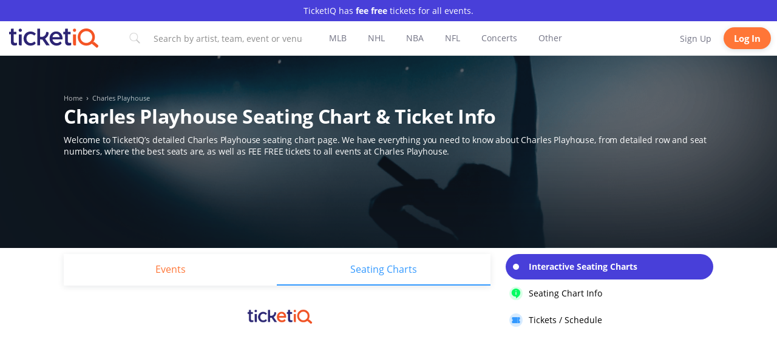

--- FILE ---
content_type: text/html; charset=utf-8
request_url: https://www.ticketiq.com/charles-playhouse-seating-chart/
body_size: 108303
content:
<!DOCTYPE html>
<html lang="en" xmlns:fb="http://ogp.me/ns/fb#">
<head>
	
	<!--Need controller? to update header values based on page-->
	<meta charset="utf-8">
	
	<!-- DataDome JavaScript Tag -->
	<script type="07cf721905897eb4b84e9cdd-text/javascript">
	  window.ddjskey = '121CA28686037EB919A475FEDA21C5';
	  window.ddoptions = {
	    // Add your configuration here
		ajaxListenerPath: ['api.ticketiq.com'],
	    sessionByHeader: true
	  };
	</script>
	<script src="https://dd.tickpick.com/tags.js" async type="07cf721905897eb4b84e9cdd-text/javascript"></script>
	
	<title>Charles Playhouse Seating Chart - Row &amp; Seat Numbers</title>
	<meta id="MetaDescription" name="DESCRIPTION" content="The most detailed interactive Charles Playhouse seating chart available, with all venue configurations. Includes row and seat numbers, real seat views, best and worst seats, event schedules, community feedback and more. ">
	<meta name="viewport" content="width=device-width, initial-scale=1, user-scalable=no">
	<meta id="MetaCopyright" name="COPYRIGHT" content="	&#xA9;2026 TicketIQ, LLC. All rights reserved">
	<meta id="MetaAuthor" name="AUTHOR" content="TicketIQ">
	
	<meta id="MetaRobots" name="ROBOTS" content="INDEX, FOLLOW">
	
	<meta name="RATING" content="GENERAL">
	<!--Not sure if these are needed-->
	<meta http-equiv="PAGE-ENTER" content="RevealTrans(Duration=0,Transition=1)">
	<meta http-equiv="X-UA-Compatible" content="chrome=1">
	<meta name="RESOURCE-TYPE" content="DOCUMENT">
	
	<meta http-equiv="ScreenOrientation" content="autoRotate:disabled">
	<link rel="icon" type="image/x-icon" href="/img/iq/favicon.ico">
	<link rel="shortcut icon" href="/img/iq/favicon.ico" type="image/x-icon">
	<link rel="preload" as="image" href="https://static.tickpick.com/venues/charles-playhouse.jpg">
	<link rel="preconnect" href="https://www.googletagmanager.com">
	<link rel="preconnect" href="https://www.google-analytics.com">
	<script async src="https://ajax.googleapis.com/ajax/libs/jquery/3.7.1/jquery.min.js" type="07cf721905897eb4b84e9cdd-text/javascript"></script>
	<script type="07cf721905897eb4b84e9cdd-text/javascript">
		//<![CDATA[
		(function() {
			function riskifiedBeaconLoad() {
				var store_domain = 'tickpick.com';
				var session_id = 'NYAVrivYv6lBLlPe92SK_QX15rhgIGgp';
				var url = ('https:' == document.location.protocol ? 'https://' : 'http://')
						+ "beacon.riskified.com?shop=" + store_domain + "&sid=" + session_id;
				var s = document.createElement('script');
				s.type = 'text/javascript';
				s.async = true;
				s.src = url;
				var x = document.getElementsByTagName('script')[0];
				x.parentNode.insertBefore(s, x);
			}
			if (window.attachEvent)
				window.attachEvent('onload', riskifiedBeaconLoad)
			else
				window.addEventListener('load', riskifiedBeaconLoad, false);
		})();
		//]]>
	</script>
	
	<!--TODO probably need to set these and below via controller-->
	
	<meta property="og:type" content="website">
	<meta property="og:site_name" content="TicketIQ">
	<meta property="og:image" content="https://static.tickpick.com/venues/charles-playhouse.jpg">
	<meta property="og:locale" content="en-us" />
	<meta property="og:title" content="Charles Playhouse Seating Chart - Row &amp; Seat Numbers" />
	
	<meta property="og:url" content="https://www.ticketiq.com/charles-playhouse-seating-chart/" />
	<link rel="canonical" href="https://www.ticketiq.com/charles-playhouse-seating-chart/">
	
	<meta property="og:description" content="The most detailed interactive Charles Playhouse seating chart available, with all venue configurations. Includes row and seat numbers, real seat views, best and worst seats, event schedules, community feedback and more. " />
	
	
	<meta property="fb:app_id" content="687626544761747">
	
	<meta name="twitter:site" content="@Ticket_IQ" />
	<meta name="twitter:title" content="Charles Playhouse Seating Chart - Row &amp; Seat Numbers" />
	<meta property="twitter:image" content="https://static.tickpick.com/venues/charles-playhouse.jpg">
	
	<meta name="twitter:card" content="summary" />
	
	<meta name="twitter:description" content="The most detailed interactive Charles Playhouse seating chart available, with all venue configurations. Includes row and seat numbers, real seat views, best and worst seats, event schedules, community feedback and more. " />
	
	
	<meta name="apple-itunes-app" content="app-id=1039108950">
	
	
	
	<script type="application/ld+json">
		{"@context": "http://schema.org","@type": "WebSite","url": "https://www.ticketiq.com/charles-playhouse-seating-chart/", "name": "Charles Playhouse Seating Chart - Row &amp; Seat Numbers", "description": "The most detailed interactive Charles Playhouse seating chart available, with all venue configurations. Includes row and seat numbers, real seat views, best and worst seats, event schedules, community feedback and more. ",	"publisher" : "TicketIQ"}
	</script>
	
	
	
	
	
	
	
		<script type="07cf721905897eb4b84e9cdd-text/javascript">
			dataLayer = [];
		</script>
		<script type="07cf721905897eb4b84e9cdd-text/javascript">
			(function(w,d,s,l,i){
				w[l]=w[l]||[];w[l].push({'gtm.start':
				new Date().getTime(),event:'gtm.js'});var f=d.getElementsByTagName(s)[0],
				j=d.createElement(s),dl=l!='dataLayer'?'&l='+l:'';j.async=true;j.src=
				'https://www.googletagmanager.com/gtm.js?id='+i+dl;f.parentNode.insertBefore(j,f);
			})(window,document,'script','dataLayer','GTM-MZ53GKB');
		</script>
	
	<script src="https://static.tickpick.com/scripts/moment.js?8" type="07cf721905897eb4b84e9cdd-text/javascript"></script>
	<!--TODO: complete 5751 and 5749 to remove below libraries-->
	<script src="https://static.tickpick.com/scripts/runtime.js?9" type="07cf721905897eb4b84e9cdd-text/javascript"></script>
	<script src="https://static.tickpick.com/scripts/core.min.js?10" type="07cf721905897eb4b84e9cdd-text/javascript"></script>
	
	<script src="https://www.google.com/recaptcha/enterprise.js?render=6LeiiAopAAAAAK1HgC-DKfqxLs5Axtm8LCCdRVGC" async defer type="07cf721905897eb4b84e9cdd-text/javascript"></script>
	
		<script src="https://otp.self-veri.com/otp-widget-sdk.js" type="07cf721905897eb4b84e9cdd-text/javascript"></script>
	
	
	
	<script type="07cf721905897eb4b84e9cdd-text/javascript" id="53557ec32a9e">
		document.addEventListener('ftr:tokenReady', function(evt) {
			var token = evt.detail;
			// Retrieve the token to be sent to your back-end
		});
		(function () {
			var merchantConfig = {
				csp: false
			};
	
			var siteId = "53557ec32a9e";
			function t(t,e){for(var n=t.split(""),r=0;r<n.length;++r)n[r]=String.fromCharCode(n[r].charCodeAt(0)+e);return n.join("")}function e(e){return t(e,-_).replace(/%SN%/g,siteId)}function n(t){try{if("number"==typeof t&&window.location&&window.location.pathname){for(var e=window.location.pathname.split("/"),n=[],r=0;r<=Math.min(e.length-1,Math.abs(t));r++)n.push(e[r]);return n.join("/")||"/"}}catch(t){}return"/"}function r(t){try{Q.ex=t,o()&&-1===Q.ex.indexOf(X.uB)&&(Q.ex+=X.uB),i()&&-1===Q.ex.indexOf(X.uBr)&&(Q.ex+=X.uBr),a()&&-1===Q.ex.indexOf(X.nIL)&&(Q.ex+=X.nIL),window.ftr__snp_cwc||(Q.ex+=X.s),B(Q)}catch(t){}}function o(){var t="no"+"op"+"fn",e="g"+"a",n="n"+"ame";return window[e]&&window[e][n]===t}function i(){return!(!navigator.brave||"function"!=typeof navigator.brave.isBrave)}function a(){return document.currentScript&&document.currentScript.src}function c(t,e){function n(o){try{o.blockedURI===t&&(e(),document.removeEventListener(r,n))}catch(t){document.removeEventListener(r,n)}}var r="securitypolicyviolation";document.addEventListener(r,n),setTimeout(function(){document.removeEventListener(r,n)},2*60*1e3)}function u(t,e,n,r){var o=!1;t="https://"+t,c(t,function(){r(!0),o=!0});var i=document.createElement("script");i.onerror=function(){if(!o)try{r(!1),o=!0}catch(t){}},i.onload=n,i.type="text/javascript",i.id="ftr__script",i.async=!0,i.src=t;var a=document.getElementsByTagName("script")[0];a.parentNode.insertBefore(i,a)}function f(){tt(X.uDF),setTimeout(w,N,X.uDF)}function s(t,e,n,r){var o=!1,i=new XMLHttpRequest;if(c("https:"+t,function(){n(new Error("CSP Violation"),!0),o=!0}),"//"===t.slice(0,2)&&(t="https:"+t),"withCredentials"in i)i.open("GET",t,!0);else{if("undefined"==typeof XDomainRequest)return;i=new XDomainRequest,i.open("GET",t)}Object.keys(r).forEach(function(t){i.setRequestHeader(t,r[t])}),i.onload=function(){"function"==typeof e&&e(i)},i.onerror=function(t){if("function"==typeof n&&!o)try{n(t,!1),o=!0}catch(t){}},i.onprogress=function(){},i.ontimeout=function(){"function"==typeof n&&n("tim"+"eo"+"ut",!1)},setTimeout(function(){i.send()},0)}function d(t,siteId,e){function n(t){var e=t.toString(16);return e.length%2?"0"+e:e}function r(t){if(t<=0)return"";for(var e="0123456789abcdef",n="",r=0;r<t;r++)n+=e[Math.floor(Math.random()*e.length)];return n}function o(t){for(var e="",r=0;r<t.length;r++)e+=n(t.charCodeAt(r));return e}function i(t){for(var e=t.split(""),n=0;n<e.length;++n)e[n]=String.fromCharCode(255^e[n].charCodeAt(0));return e.join("")}e=e?"1":"0";var a=[];return a.push(t),a.push(siteId),a.push(e),function(t){var e=40,n="";return t.length<e/2&&(n=","+r(e/2-t.length-1)),o(i(t+n))}(a.join(","))}function h(){function t(){F&&(tt(X.dUAL),setTimeout(w,N,X.dUAL))}function e(t,e){r(e?X.uAS+X.uF+X.cP:X.uAS+X.uF),F="F"+"T"+"R"+"A"+"U",setTimeout(w,N,X.uAS)}window.ftr__fdad(t,e)}function l(){function t(){F&&setTimeout(w,N,X.uDAD)}function e(t,e){r(e?X.uDS+X.uF+X.cP:X.uDS+X.uF),F="F"+"T"+"R"+"A"+"U",setTimeout(w,N,X.uDS)}window.ftr__radd(t,e)}function w(t){try{var e;switch(t){case X.uFP:e=O;break;case X.uDF:e=M;break;default:e=F}if(!e)return;var n=function(){try{et(),r(t+X.uS)}catch(t){}},o=function(e){try{et(),Q.td=1*new Date-Q.ts,r(e?t+X.uF+X.cP:t+X.uF),t===X.uFP&&f(),t===X.uDF&&(I?l():h()),t!==X.uAS&&t!==X.dUAL||I||l(),t!==X.uDS&&t!==X.uDAD||I&&h()}catch(t){r(X.eUoe)}};if(e==="F"+"T"+"R"+"A"+"U")return void o();u(e,void 0,n,o)}catch(e){r(t+X.eTlu)}}var g="22ge:t7mj8unkn;1forxgiurqw1qhw2vwdwxv",v="fort",p="erTo",m="ken",_=3;window.ftr__config={m:merchantConfig,s:"24",si:siteId};var y=!1,U=!1,T=v+p+m,x=400*24*60,A=10,S={write:function(t,e,r,o){void 0===o&&(o=!0);var i=0;window.ftr__config&&window.ftr__config.m&&window.ftr__config.m.ckDepth&&(i=window.ftr__config.m.ckDepth);var a,c,u=n(i);if(r?(a=new Date,a.setTime(a.getTime()+60*r*1e3),c="; expires="+a.toGMTString()):c="",!o)return void(document.cookie=escape(t)+"="+escape(e)+c+"; path="+u);for(var f=1,s=document.domain.split("."),d=A,h=!0;h&&s.length>=f&&d>0;){var l=s.slice(-f).join(".");document.cookie=escape(t)+"="+escape(e)+c+"; path="+u+"; domain="+l;var w=S.read(t);null!=w&&w==e||(l="."+l,document.cookie=escape(t)+"="+escape(e)+c+"; path="+u+"; domain="+l),h=-1===document.cookie.indexOf(t+"="+e),f++,d--}},read:function(t){var e=null;try{for(var n=escape(t)+"=",r=document.cookie.split(";"),o=32,i=0;i<r.length;i++){for(var a=r[i];a.charCodeAt(0)===o;)a=a.substring(1,a.length);0===a.indexOf(n)&&(e=unescape(a.substring(n.length,a.length)))}}finally{return e}}},D=window.ftr__config.s;D+="ck";var L=function(t){var e=!1,n=null,r=function(){try{if(!n||!e)return;n.remove&&"function"==typeof n.remove?n.remove():document.head.removeChild(n),e=!1}catch(t){}};document.head&&(!function(){n=document.createElement("link"),n.setAttribute("rel","pre"+"con"+"nect"),n.setAttribute("cros"+"sori"+"gin","anonymous"),n.onload=r,n.onerror=r,n.setAttribute("href",t),document.head.appendChild(n),e=!0}(),setTimeout(r,3e3))},E=e(g||"22ge:t7mj8unkn;1forxgiurqw1qhw2vwdwxv"),C=t("[0Uhtxhvw0LG",-_),R=t("[0Fruuhodwlrq0LG",-_),P=t("Li0Qrqh0Pdwfk",-_),k=e("dss1vlwhshuirupdqfhwhvw1qhw"),q=e("2241414142gqv0txhu|"),F,b="fgq71iruwhu1frp",M=e("(VQ(1"+b+"2vq2(VQ(2vfulsw1mv"),V=e("(VQ(1"+b+"2vqV2(VQ(2vfulsw1mv"),O;window.ftr__config&&window.ftr__config.m&&window.ftr__config.m.fpi&&(O=window.ftr__config.m.fpi+e("2vq2(VQ(2vfulsw1mv"));var I=!1,N=10;window.ftr__startScriptLoad=1*new Date;var j=function(t){var e="ft"+"r:tok"+"enR"+"eady";window.ftr__tt&&clearTimeout(window.ftr__tt),window.ftr__tt=setTimeout(function(){try{delete window.ftr__tt,t+="_tt";var n=document.createEvent("Event");n.initEvent(e,!1,!1),n.detail=t,document.dispatchEvent(n)}catch(t){}},1e3)},B=function(t){var e=function(t){return t||""},n=e(t.id)+"_"+e(t.ts)+"_"+e(t.td)+"_"+e(t.ex)+"_"+e(D),r=x;!isNaN(window.ftr__config.m.ckTTL)&&window.ftr__config.m.ckTTL&&(r=window.ftr__config.m.ckTTL),S.write(T,n,r,!0),j(n),window.ftr__gt=n},G=function(){var t=S.read(T)||"",e=t.split("_"),n=function(t){return e[t]||void 0};return{id:n(0),ts:n(1),td:n(2),ex:n(3),vr:n(4)}},H=function(){for(var t={},e="fgu",n=[],r=0;r<256;r++)n[r]=(r<16?"0":"")+r.toString(16);var o=function(t,e,r,o,i){var a=i?"-":"";return n[255&t]+n[t>>8&255]+n[t>>16&255]+n[t>>24&255]+a+n[255&e]+n[e>>8&255]+a+n[e>>16&15|64]+n[e>>24&255]+a+n[63&r|128]+n[r>>8&255]+a+n[r>>16&255]+n[r>>24&255]+n[255&o]+n[o>>8&255]+n[o>>16&255]+n[o>>24&255]},i=function(){if(window.Uint32Array&&window.crypto&&window.crypto.getRandomValues){var t=new window.Uint32Array(4);return window.crypto.getRandomValues(t),{d0:t[0],d1:t[1],d2:t[2],d3:t[3]}}return{d0:4294967296*Math.random()>>>0,d1:4294967296*Math.random()>>>0,d2:4294967296*Math.random()>>>0,d3:4294967296*Math.random()>>>0}},a=function(){var t="",e=function(t,e){for(var n="",r=t;r>0;--r)n+=e.charAt(1e3*Math.random()%e.length);return n};return t+=e(2,"0123456789"),t+=e(1,"123456789"),t+=e(8,"0123456789")};return t.safeGenerateNoDash=function(){try{var t=i();return o(t.d0,t.d1,t.d2,t.d3,!1)}catch(t){try{return e+a()}catch(t){}}},t.isValidNumericalToken=function(t){return t&&t.toString().length<=11&&t.length>=9&&parseInt(t,10).toString().length<=11&&parseInt(t,10).toString().length>=9},t.isValidUUIDToken=function(t){return t&&32===t.toString().length&&/^[a-z0-9]+$/.test(t)},t.isValidFGUToken=function(t){return 0==t.indexOf(e)&&t.length>=12},t}(),X={uDF:"UDF",dUAL:"dUAL",uAS:"UAS",uDS:"UDS",uDAD:"UDAD",uFP:"UFP",mLd:"1",eTlu:"2",eUoe:"3",uS:"4",uF:"9",tmos:["T5","T10","T15","T30","T60"],tmosSecs:[5,10,15,30,60],bIR:"43",uB:"u",uBr:"b",cP:"c",nIL:"i",s:"s"};try{var Q=G();try{Q.id&&(H.isValidNumericalToken(Q.id)||H.isValidUUIDToken(Q.id)||H.isValidFGUToken(Q.id))?window.ftr__ncd=!1:(Q.id=H.safeGenerateNoDash(),window.ftr__ncd=!0),Q.ts=window.ftr__startScriptLoad,B(Q),window.ftr__snp_cwc=!!S.read(T),window.ftr__snp_cwc||(M=V);for(var $="for"+"ter"+".co"+"m",z="ht"+"tps://c"+"dn9."+$,J="ht"+"tps://"+Q.id+"-"+siteId+".cd"+"n."+$,K="http"+"s://cd"+"n3."+$,W=[z,J,K],Y=0;Y<W.length;Y++)L(W[Y]);var Z=new Array(X.tmosSecs.length),tt=function(t){for(var e=0;e<X.tmosSecs.length;e++)Z[e]=setTimeout(r,1e3*X.tmosSecs[e],t+X.tmos[e])},et=function(){for(var t=0;t<X.tmosSecs.length;t++)clearTimeout(Z[t])};window.ftr__fdad=function(e,n){if(!y){y=!0;var r={};r[P]=d(window.ftr__config.s,siteId,window.ftr__config.m.csp),s(E,function(n){try{var r=n.getAllResponseHeaders().toLowerCase();if(r.indexOf(R.toLowerCase())>=0){var o=n.getResponseHeader(R);window.ftr__altd2=t(atob(o),-_-1)}if(r.indexOf(C.toLowerCase())<0)return;var i=n.getResponseHeader(C),a=t(atob(i),-_-1);if(a){var c=a.split(":");if(c&&2===c.length){for(var u=c[0],f=c[1],s="",d=0,h=0;d<20;++d)s+=d%3>0&&h<12?siteId.charAt(h++):Q.id.charAt(d);var l=f.split(",");if(l.length>1){var w=l[0],g=l[1];F=u+"/"+w+"."+s+"."+g}}}e()}catch(t){}},function(t,e){n&&n(t,e)},r)}},window.ftr__radd=function(t,e){function n(e){try{var n=e.response,r=function(t){function e(t,o,i){try{if(i>=n)return{name:"",nextOffsetToProcess:o,error:"Max pointer dereference depth exceeded"};for(var a=[],c=o,u=t.getUint8(c),f=0;f<r;){if(f++,192==(192&u)){var s=(63&u)<<8|t.getUint8(c+1),d=e(t,s,i+1);if(d.error)return d;var h=d.name;return a.push(h),{name:a.join("."),nextOffsetToProcess:c+2}}if(!(u>0)){if(0!==u)return{name:"",nextOffsetToProcess:c,error:"Unexpected length at the end of name: "+u.toString()};return{name:a.join("."),nextOffsetToProcess:c+1}}for(var l="",w=1;w<=u;w++)l+=String.fromCharCode(t.getUint8(c+w));a.push(l),c+=u+1,u=t.getUint8(c)}return{name:"",nextOffsetToProcess:c,error:"Max iterations exceeded"}}catch(t){return{name:"",nextOffsetToProcess:o,error:"Unexpected error while parsing response: "+t.toString()}}}for(var n=4,r=100,o=16,i=new DataView(t),a=i.getUint16(0),c=i.getUint16(2),u=i.getUint16(4),f=i.getUint16(6),s=i.getUint16(8),d=i.getUint16(10),h=12,l=[],w=0;w<u;w++){var g=e(i,h,0);if(g.error)throw new Error(g.error);if(h=g.nextOffsetToProcess,!Number.isInteger(h))throw new Error("invalid returned offset");var v=g.name,p=i.getUint16(h);h+=2;var m=i.getUint16(h);h+=2,l.push({qname:v,qtype:p,qclass:m})}for(var _=[],w=0;w<f;w++){var g=e(i,h,0);if(g.error)throw new Error(g.error);if(h=g.nextOffsetToProcess,!Number.isInteger(h))throw new Error("invalid returned offset");var y=g.name,U=i.getUint16(h);if(U!==o)throw new Error("Unexpected record type: "+U.toString());h+=2;var T=i.getUint16(h);h+=2;var x=i.getUint32(h);h+=4;var A=i.getUint16(h);h+=2;for(var S="",D=h,L=0;D<h+A&&L<r;){L++;var E=i.getUint8(D);D+=1;S+=(new TextDecoder).decode(t.slice(D,D+E)),D+=E}if(L>=r)throw new Error("Max iterations exceeded while reading TXT data");h+=A,_.push({name:y,type:U,class:T,ttl:x,data:S})}return{transactionId:a,flags:c,questionCount:u,answerCount:f,authorityCount:s,additionalCount:d,questions:l,answers:_}}(n);if(!r)throw new Error("Error parsing DNS response");if(!("answers"in r))throw new Error("Unexpected response");var o=r.answers;if(0===o.length)throw new Error("No answers found");var i=o[0].data;if(i=i.replace(/^"(.*)"$/,"$1"),decodedVal=function(t){var e=40,n=32,r=126;try{for(var o=atob(t),i="",a=0;a<o.length;a++)i+=function(t){var o=t.charCodeAt(0),i=o-e;return i<n&&(i=r-(n-i)+1),String.fromCharCode(i)}(o[a]);return atob(i)}catch(t){return}}(i),!decodedVal)throw new Error("failed to decode the value");var a=function(t){var e="_"+"D"+"L"+"M"+"_",n=t.split(e);if(!(n.length<2)){var r=n[0],o=n[1];if(!(r.split(".").length-1<1))return{jURL:r,eURL:o}}}(decodedVal);if(!a)throw new Error("failed to parse the value");var c=a.jURL,u=a.eURL;F=function(t){for(var e="",n=0,r=0;n<20;++n)e+=n%3>0&&r<12?siteId.charAt(r++):Q.id.charAt(n);return t.replace("/PRM1","").replace("/PRM2","/main.").replace("/PRM3",e).replace("/PRM4",".js")}(c),window.ftr__altd3=u,t()}catch(t){}}function r(t,n){e&&e(t,n)}if(!U){window.ftr__config.m.dr==="N"+"D"+"R"&&e(new Error("N"+"D"+"R"),!1),q&&k||e(new Error("D"+"P"+"P"),!1),U=!0;try{var o=function(t){for(var e=new Uint8Array([0,0]),n=new Uint8Array([1,0]),r=new Uint8Array([0,1]),o=new Uint8Array([0,0]),i=new Uint8Array([0,0]),a=new Uint8Array([0,0]),c=t.split("."),u=[],f=0;f<c.length;f++){var s=c[f];u.push(s.length);for(var d=0;d<s.length;d++)u.push(s.charCodeAt(d))}u.push(0);var h=16,l=new Uint8Array([0,h]),w=new Uint8Array([0,1]),g=new Uint8Array(e.length+n.length+r.length+o.length+i.length+a.length+u.length+l.length+w.length);return g.set(e,0),g.set(n,e.length),g.set(r,e.length+n.length),g.set(o,e.length+n.length+r.length),g.set(i,e.length+n.length+r.length+o.length),g.set(a,e.length+n.length+r.length+o.length+i.length),g.set(u,e.length+n.length+r.length+o.length+i.length+a.length),g.set(l,e.length+n.length+r.length+o.length+i.length+a.length+u.length),g.set(w,e.length+n.length+r.length+o.length+i.length+a.length+u.length+l.length),g}(k);!function(t,e,n,r,o){var i=!1,a=new XMLHttpRequest;if(c("https:"+t,function(){o(new Error("CSP Violation"),!0),i=!0}),"//"===t.slice(0,2)&&(t="https:"+t),"withCredentials"in a)a.open("POST",t,!0);else{if("undefined"==typeof XDomainRequest)return;a=new XDomainRequest,a.open("POST",t)}a.responseType="arraybuffer",a.setRequestHeader("Content-Type",e),a.onload=function(){"function"==typeof r&&r(a)},a.onerror=function(t){if("function"==typeof o&&!i)try{o(t,!1),i=!0}catch(t){}},a.onprogress=function(){},a.ontimeout=function(){"function"==typeof o&&o("tim"+"eo"+"ut",!1)},setTimeout(function(){a.send(n)},0)}(q,"application/dns-message",o,n,r)}catch(t){e(t,!1)}}};var nt=O?X.uFP:X.uDF;tt(nt),setTimeout(w,N,nt)}catch(t){r(X.mLd)}}catch(t){}})();
	</script>
	
	<!--Start RudderStack Analytics Hub-->
	<script type="07cf721905897eb4b84e9cdd-text/javascript">"use strict";function _typeof(t){return(_typeof="function"==typeof Symbol&&"symbol"==typeof Symbol.iterator?function(t){return typeof t}:function(t){return t&&"function"==typeof Symbol&&t.constructor===Symbol&&t!==Symbol.prototype?"symbol":typeof t})(t)}var _window$CLIENTOBJECT;function _regeneratorRuntime(){_regeneratorRuntime=function(){return a};var u,a={},t=Object.prototype,s=t.hasOwnProperty,l=Object.defineProperty||function(t,e,r){t[e]=r.value},e="function"==typeof Symbol?Symbol:{},n=e.iterator||"@@iterator",r=e.asyncIterator||"@@asyncIterator",o=e.toStringTag||"@@toStringTag";function i(t,e,r){return Object.defineProperty(t,e,{value:r,enumerable:!0,configurable:!0,writable:!0}),t[e]}try{i({},"")}catch(u){i=function(t,e,r){return t[e]=r}}function c(t,e,r,n){var o,i,a,c,e=e&&e.prototype instanceof m?e:m,e=Object.create(e.prototype),n=new x(n||[]);return l(e,"_invoke",{value:(o=t,i=r,a=n,c=f,function(t,e){if(c===h)throw new Error("Generator is already running");if(c===y){if("throw"===t)throw e;return{value:u,done:!0}}for(a.method=t,a.arg=e;;){var r=a.delegate;if(r){r=function t(e,r){var n=r.method,o=e.iterator[n];if(o===u)return r.delegate=null,"throw"===n&&e.iterator.return&&(r.method="return",r.arg=u,t(e,r),"throw"===r.method)||"return"!==n&&(r.method="throw",r.arg=new TypeError("The iterator does not provide a '"+n+"' method")),v;n=d(o,e.iterator,r.arg);if("throw"===n.type)return r.method="throw",r.arg=n.arg,r.delegate=null,v;o=n.arg;return o?o.done?(r[e.resultName]=o.value,r.next=e.nextLoc,"return"!==r.method&&(r.method="next",r.arg=u),r.delegate=null,v):o:(r.method="throw",r.arg=new TypeError("iterator result is not an object"),r.delegate=null,v)}(r,a);if(r){if(r===v)continue;return r}}if("next"===a.method)a.sent=a._sent=a.arg;else if("throw"===a.method){if(c===f)throw c=y,a.arg;a.dispatchException(a.arg)}else"return"===a.method&&a.abrupt("return",a.arg);c=h;r=d(o,i,a);if("normal"===r.type){if(c=a.done?y:p,r.arg===v)continue;return{value:r.arg,done:a.done}}"throw"===r.type&&(c=y,a.method="throw",a.arg=r.arg)}})}),e}function d(t,e,r){try{return{type:"normal",arg:t.call(e,r)}}catch(t){return{type:"throw",arg:t}}}a.wrap=c;var f="suspendedStart",p="suspendedYield",h="executing",y="completed",v={};function m(){}function g(){}function _(){}var e={},w=(i(e,n,function(){return this}),Object.getPrototypeOf),w=w&&w(w(I([]))),E=(w&&w!==t&&s.call(w,n)&&(e=w),_.prototype=m.prototype=Object.create(e));function b(t){["next","throw","return"].forEach(function(e){i(t,e,function(t){return this._invoke(e,t)})})}function k(a,c){var e;l(this,"_invoke",{value:function(r,n){function t(){return new c(function(t,e){!function e(t,r,n,o){var i,t=d(a[t],a,r);if("throw"!==t.type)return(r=(i=t.arg).value)&&"object"==_typeof(r)&&s.call(r,"__await")?c.resolve(r.__await).then(function(t){e("next",t,n,o)},function(t){e("throw",t,n,o)}):c.resolve(r).then(function(t){i.value=t,n(i)},function(t){return e("throw",t,n,o)});o(t.arg)}(r,n,t,e)})}return e=e?e.then(t,t):t()}})}function T(t){var e={tryLoc:t[0]};1 in t&&(e.catchLoc=t[1]),2 in t&&(e.finallyLoc=t[2],e.afterLoc=t[3]),this.tryEntries.push(e)}function L(t){var e=t.completion||{};e.type="normal",delete e.arg,t.completion=e}function x(t){this.tryEntries=[{tryLoc:"root"}],t.forEach(T,this),this.reset(!0)}function I(e){if(e||""===e){var r,t=e[n];if(t)return t.call(e);if("function"==typeof e.next)return e;if(!isNaN(e.length))return r=-1,(t=function t(){for(;++r<e.length;)if(s.call(e,r))return t.value=e[r],t.done=!1,t;return t.value=u,t.done=!0,t}).next=t}throw new TypeError(_typeof(e)+" is not iterable")}return l(E,"constructor",{value:g.prototype=_,configurable:!0}),l(_,"constructor",{value:g,configurable:!0}),g.displayName=i(_,o,"GeneratorFunction"),a.isGeneratorFunction=function(t){t="function"==typeof t&&t.constructor;return!!t&&(t===g||"GeneratorFunction"===(t.displayName||t.name))},a.mark=function(t){return Object.setPrototypeOf?Object.setPrototypeOf(t,_):(t.__proto__=_,i(t,o,"GeneratorFunction")),t.prototype=Object.create(E),t},a.awrap=function(t){return{__await:t}},b(k.prototype),i(k.prototype,r,function(){return this}),a.AsyncIterator=k,a.async=function(t,e,r,n,o){void 0===o&&(o=Promise);var i=new k(c(t,e,r,n),o);return a.isGeneratorFunction(e)?i:i.next().then(function(t){return t.done?t.value:i.next()})},b(E),i(E,o,"Generator"),i(E,n,function(){return this}),i(E,"toString",function(){return"[object Generator]"}),a.keys=function(t){var e,r=Object(t),n=[];for(e in r)n.push(e);return n.reverse(),function t(){for(;n.length;){var e=n.pop();if(e in r)return t.value=e,t.done=!1,t}return t.done=!0,t}},a.values=I,x.prototype={constructor:x,reset:function(t){if(this.prev=0,this.next=0,this.sent=this._sent=u,this.done=!1,this.delegate=null,this.method="next",this.arg=u,this.tryEntries.forEach(L),!t)for(var e in this)"t"===e.charAt(0)&&s.call(this,e)&&!isNaN(+e.slice(1))&&(this[e]=u)},stop:function(){this.done=!0;var t=this.tryEntries[0].completion;if("throw"===t.type)throw t.arg;return this.rval},dispatchException:function(r){if(this.done)throw r;var n=this;function t(t,e){return i.type="throw",i.arg=r,n.next=t,e&&(n.method="next",n.arg=u),!!e}for(var e=this.tryEntries.length-1;0<=e;--e){var o=this.tryEntries[e],i=o.completion;if("root"===o.tryLoc)return t("end");if(o.tryLoc<=this.prev){var a=s.call(o,"catchLoc"),c=s.call(o,"finallyLoc");if(a&&c){if(this.prev<o.catchLoc)return t(o.catchLoc,!0);if(this.prev<o.finallyLoc)return t(o.finallyLoc)}else if(a){if(this.prev<o.catchLoc)return t(o.catchLoc,!0)}else{if(!c)throw new Error("try statement without catch or finally");if(this.prev<o.finallyLoc)return t(o.finallyLoc)}}}},abrupt:function(t,e){for(var r=this.tryEntries.length-1;0<=r;--r){var n=this.tryEntries[r];if(n.tryLoc<=this.prev&&s.call(n,"finallyLoc")&&this.prev<n.finallyLoc){var o=n;break}}var i=(o=o&&("break"===t||"continue"===t)&&o.tryLoc<=e&&e<=o.finallyLoc?null:o)?o.completion:{};return i.type=t,i.arg=e,o?(this.method="next",this.next=o.finallyLoc,v):this.complete(i)},complete:function(t,e){if("throw"===t.type)throw t.arg;return"break"===t.type||"continue"===t.type?this.next=t.arg:"return"===t.type?(this.rval=this.arg=t.arg,this.method="return",this.next="end"):"normal"===t.type&&e&&(this.next=e),v},finish:function(t){for(var e=this.tryEntries.length-1;0<=e;--e){var r=this.tryEntries[e];if(r.finallyLoc===t)return this.complete(r.completion,r.afterLoc),L(r),v}},catch:function(t){for(var e=this.tryEntries.length-1;0<=e;--e){var r,n,o=this.tryEntries[e];if(o.tryLoc===t)return"throw"===(r=o.completion).type&&(n=r.arg,L(o)),n}throw new Error("illegal catch attempt")},delegateYield:function(t,e,r){return this.delegate={iterator:I(t),resultName:e,nextLoc:r},"next"===this.method&&(this.arg=u),v}},a}function asyncGeneratorStep(t,e,r,n,o,i,a){try{var c=t[i](a),u=c.value}catch(t){return void r(t)}c.done?e(u):Promise.resolve(u).then(n,o)}function _asyncToGenerator(c){return function(){var t=this,a=arguments;return new Promise(function(e,r){var n=c.apply(t,a);function o(t){asyncGeneratorStep(n,e,r,o,i,"next",t)}function i(t){asyncGeneratorStep(n,e,r,o,i,"throw",t)}o(void 0)})}}var RUDDERSTACK_WRITE_KEY=null!=(_window$CLIENTOBJECT=window.CLIENTOBJECT)&&_window$CLIENTOBJECT.isProd?"36aEJXVl6jwYis9vGSB1F4dZVoY":"36V0oBDa0rkBcPkltwu26MexlKt",RUDDERSTACK_DATAPLANE_URL="https://tickpickajasds.dataplane.rudderstack.com",_rsIsInitialized=!1,_rsInitPromise=null,_rsEventQueue=[];function _rsLoadSDK(){return new Promise(function(t,e){var r;window.rudderanalytics?t():((r=document.createElement("script")).type="text/javascript",r.async=!0,r.src="https://cdn.rudderlabs.com/rudder-analytics.min.js",r.onload=t,r.onerror=function(){e(new Error("Failed to load RudderStack SDK"))},null!=(t=document.getElementsByTagName("script")[0])&&t.parentNode?t.parentNode.insertBefore(r,t):document.head.appendChild(r))})}function _rsExecuteWhenReady(t){_rsIsInitialized&&window.rudderanalytics?t():_rsEventQueue.push(t)}function _rsFlushQueue(){for(;0<_rsEventQueue.length;){var t=_rsEventQueue.shift();if(t)try{t()}catch(t){console.error("[RudderStack Hub] Queue error:",t)}}}function _rsGetCommonProps(){return{page_path:window.location.pathname,page_title:document.title,referrer:document.referrer||"direct",device_type:/Mobile|Android|iPhone/i.test(navigator.userAgent)?"mobile":"desktop",platform:"web"}}function _rsMapDeliveryType(t){return{f:"mobile_transfer",e:"email",s:"physical",a:"mobile_transfer",b:"mobile_transfer",p:"will_call",w:"will_call"}[t]||"mobile_transfer"}function rsInitAnalyticsHub(){return _rsInitAnalyticsHub.apply(this,arguments)}function _rsInitAnalyticsHub(){return(_rsInitAnalyticsHub=_asyncToGenerator(_regeneratorRuntime().mark(function t(){return _regeneratorRuntime().wrap(function(t){for(;;)switch(t.prev=t.next){case 0:if(_rsIsInitialized)return t.abrupt("return");t.next=2;break;case 2:if(_rsInitPromise)return t.abrupt("return",_rsInitPromise);t.next=4;break;case 4:return _rsInitPromise=_asyncToGenerator(_regeneratorRuntime().mark(function t(){var e;return _regeneratorRuntime().wrap(function(t){for(;;)switch(t.prev=t.next){case 0:return t.prev=0,t.next=3,_rsLoadSDK();case 3:if(window.rudderanalytics){t.next=6;break}return _rsInitPromise=null,t.abrupt("return");case 6:return window.rudderanalytics.load(RUDDERSTACK_WRITE_KEY,RUDDERSTACK_DATAPLANE_URL,{integrations:{All:!0}}),t.next=9,new Promise(function(t,e){var r=setTimeout(function(){e(new Error("RudderStack timeout"))},1e4);window.rudderanalytics.ready(function(){clearTimeout(r),t()})});case 9:_rsIsInitialized=!0,_rsFlushQueue(),null!=(e=window.CLIENTOBJECT)&&e.isProd||console.log("[RudderStack Hub] Initialized"),t.next=18;break;case 14:t.prev=14,t.t0=t.catch(0),console.error("[RudderStack Hub] Init failed:",t.t0),_rsInitPromise=null;case 18:case"end":return t.stop()}},t,null,[[0,14]])}))(),t.abrupt("return",_rsInitPromise);case 6:case"end":return t.stop()}},t)}))).apply(this,arguments)}function rsTrackEvent(e,t){t=t||{};var r=Object.assign({},_rsGetCommonProps(),t);_rsExecuteWhenReady(function(){try{var t;window.rudderanalytics.track(e,r),null!=(t=window.CLIENTOBJECT)&&t.isProd||console.log("[RudderStack Hub] Tracked:",e,r)}catch(t){console.error("[RudderStack Hub] Track error:",t)}})}function rsIdentifyUser(t,e){var r;t&&(e=e||{},r=t.toLowerCase().trim(),_rsExecuteWhenReady(function(){try{var t;window.rudderanalytics.identify(r,e),null!=(t=window.CLIENTOBJECT)&&t.isProd||console.log("[RudderStack Hub] Identified:",r)}catch(t){console.error("[RudderStack Hub] Identify error:",t)}}))}function rsTrackListingStarted(t){rsTrackEvent("Listing Started",{event_id:t.event_id,event_name:t.event_name,entry_point:t.entry_point||document.referrer||"direct",is_resell:!0})}function rsTrackUpcomingEventsViewed(t){rsTrackEvent("Upcoming Events Viewed",{location:(t=t||{}).location||"",result_count:parseInt(t.result_count,10)||0})}function rsTrackListingCreated(t){var e=parseFloat(t.price)||0,r=void 0!==t.payout?parseFloat(t.payout):Math.floor(.85*e),e={listing_id:t.listing_id,event_id:t.event_id,price:e,quantity:parseInt(t.quantity,10)||1,delivery_type:_rsMapDeliveryType(t.delivery_type_code),payout:parseFloat(r.toFixed(2)),is_resell:!0};void 0!==t.creation_duration_seconds&&(e.creation_duration_seconds=t.creation_duration_seconds),rsTrackEvent("Listing Created",e)}function rsTrackPage(t){t=t||{};var e=Object.assign({},_rsGetCommonProps(),t);_rsExecuteWhenReady(function(){try{var t;window.rudderanalytics.page(e,{integrations:{All:!0,Mixpanel:!1,PostHog:!1}}),null!=(t=window.CLIENTOBJECT)&&t.isProd||console.log("[RudderStack Hub] Page tracked:",e.page_path)}catch(t){console.error("[RudderStack Hub] Page track error:",t)}})}window.RudderStackHub={init:rsInitAnalyticsHub,track:rsTrackEvent,identify:rsIdentifyUser,trackPage:rsTrackPage,trackListingStarted:rsTrackListingStarted,trackListingCreated:rsTrackListingCreated,trackUpcomingEventsViewed:rsTrackUpcomingEventsViewed};</script>
	<!--Start Tracking Script-->
	<script type="07cf721905897eb4b84e9cdd-text/javascript"></script>
	<script type="07cf721905897eb4b84e9cdd-text/javascript">"use strict";function _typeof(e){return(_typeof="function"==typeof Symbol&&"symbol"==typeof Symbol.iterator?function(e){return typeof e}:function(e){return e&&"function"==typeof Symbol&&e.constructor===Symbol&&e!==Symbol.prototype?"symbol":typeof e})(e)}function _classCallCheck(e,t){if(!(e instanceof t))throw new TypeError("Cannot call a class as a function")}function _defineProperties(e,t){for(var o=0;o<t.length;o++){var r=t[o];r.enumerable=r.enumerable||!1,r.configurable=!0,"value"in r&&(r.writable=!0),Object.defineProperty(e,_toPropertyKey(r.key),r)}}function _createClass(e,t,o){return t&&_defineProperties(e.prototype,t),o&&_defineProperties(e,o),Object.defineProperty(e,"prototype",{writable:!1}),e}function _toPropertyKey(e){e=_toPrimitive(e,"string");return"symbol"==_typeof(e)?e:String(e)}function _toPrimitive(e,t){if("object"!=_typeof(e)||!e)return e;var o=e[Symbol.toPrimitive];if(void 0===o)return("string"===t?String:Number)(e);o=o.call(e,t||"default");if("object"!=_typeof(o))return o;throw new TypeError("@@toPrimitive must return a primitive value.")}var MustacheModalModule=function(){function t(e){_classCallCheck(this,t),this.modalId=e,this.state={lastFocusedElement:null},Object.freeze(this)}return _createClass(t,[{key:"showModal",value:function(){this.state.lastFocusedElement=document.activeElement,$("#".concat(this.modalId)).addClass("active"),this.hideError()}},{key:"hideModal",value:function(){$("#".concat(this.modalId)).removeClass("active"),this.state.lastFocusedElement.focus()}},{key:"showLoading",value:function(){$("#".concat(this.modalId," .loading")).addClass("active")}},{key:"hideLoading",value:function(){$("#".concat(this.modalId," .loading")).removeClass("active")}},{key:"showError",value:function(e){$("#".concat(this.modalId," .error")).removeClass("hidden"),$("#".concat(this.modalId," .error")).html("<b>!</b> ".concat(e))}},{key:"hideError",value:function(){$("#".concat(this.modalId," .error")).addClass("hidden")}}]),t}();</script>
	<!--COVID-19 Disclaimer + Prod Overlay-->
	<script type="07cf721905897eb4b84e9cdd-text/javascript">
		function devOverlay () {
			var _overLay = document.createElement('div');
			var _textNode = document.createTextNode('ᶘ ◕ᴥ◕ᶅ NOT PRODUCTION');
			_overLay.appendChild(_textNode);
			_overLay.classList.add('internalOverlay', 'notProd')
			document.body.appendChild(_overLay);
		}
	
		function addClass(id, name) {
			var _dom = document.getElementById(id);
	
			if(_dom) { _dom.classList.add(name); }
		}
	
		window.onload = function() {
		}
	</script>
	
	<style>
		@font-face{font-family:"Open Sans";font-style:normal;font-weight:400;src:local("Open Sans Regular"),local("OpenSans-Regular"),url(https://fonts.gstatic.com/s/opensans/v14/K88pR3goAWT7BTt32Z01mxJtnKITppOI_IvcXXDNrsc.woff2) format("woff2");unicode-range:U+0460-052F,U+20B4,U+2DE0-2DFF,U+A640-A69F;font-display:swap}@font-face{font-family:"Open Sans";font-style:normal;font-weight:400;src:local("Open Sans Regular"),local("OpenSans-Regular"),url(https://fonts.gstatic.com/s/opensans/v14/RjgO7rYTmqiVp7vzi-Q5URJtnKITppOI_IvcXXDNrsc.woff2) format("woff2");unicode-range:U+0400-045F,U+0490-0491,U+04B0-04B1,U+2116;font-display:swap}@font-face{font-family:"Open Sans";font-style:normal;font-weight:400;src:local("Open Sans Regular"),local("OpenSans-Regular"),url(https://fonts.gstatic.com/s/opensans/v14/LWCjsQkB6EMdfHrEVqA1KRJtnKITppOI_IvcXXDNrsc.woff2) format("woff2");unicode-range:U+1F00-1FFF;font-display:swap}@font-face{font-family:"Open Sans";font-style:normal;font-weight:400;src:local("Open Sans Regular"),local("OpenSans-Regular"),url(https://fonts.gstatic.com/s/opensans/v14/xozscpT2726on7jbcb_pAhJtnKITppOI_IvcXXDNrsc.woff2) format("woff2");unicode-range:U+0370-03FF;font-display:swap}@font-face{font-family:"Open Sans";font-style:normal;font-weight:400;src:local("Open Sans Regular"),local("OpenSans-Regular"),url(https://fonts.gstatic.com/s/opensans/v14/59ZRklaO5bWGqF5A9baEERJtnKITppOI_IvcXXDNrsc.woff2) format("woff2");unicode-range:U+0102-0103,U+1EA0-1EF9,U+20AB;font-display:swap}@font-face{font-family:"Open Sans";font-style:normal;font-weight:400;src:local("Open Sans Regular"),local("OpenSans-Regular"),url(https://fonts.gstatic.com/s/opensans/v14/u-WUoqrET9fUeobQW7jkRRJtnKITppOI_IvcXXDNrsc.woff2) format("woff2");unicode-range:U+0100-024F,U+1E00-1EFF,U+20A0-20AB,U+20AD-20CF,U+2C60-2C7F,U+A720-A7FF;font-display:swap}@font-face{font-family:"Open Sans";font-style:normal;font-weight:400;src:local("Open Sans Regular"),local("OpenSans-Regular"),url(https://fonts.gstatic.com/s/opensans/v14/cJZKeOuBrn4kERxqtaUH3VtXRa8TVwTICgirnJhmVJw.woff2) format("woff2");unicode-range:U+0000-00FF,U+0131,U+0152-0153,U+02C6,U+02DA,U+02DC,U+2000-206F,U+2074,U+20AC,U+2212,U+2215;font-display:swap}@font-face{font-family:"Open Sans";font-style:normal;font-weight:700;src:local("Open Sans Bold"),local("OpenSans-Bold"),url(https://fonts.gstatic.com/s/opensans/v14/k3k702ZOKiLJc3WVjuplzK-j2U0lmluP9RWlSytm3ho.woff2) format("woff2");unicode-range:U+0460-052F,U+20B4,U+2DE0-2DFF,U+A640-A69F;font-display:swap}@font-face{font-family:"Open Sans";font-style:normal;font-weight:700;src:local("Open Sans Bold"),local("OpenSans-Bold"),url(https://fonts.gstatic.com/s/opensans/v14/k3k702ZOKiLJc3WVjuplzJX5f-9o1vgP2EXwfjgl7AY.woff2) format("woff2");unicode-range:U+0400-045F,U+0490-0491,U+04B0-04B1,U+2116;font-display:swap}@font-face{font-family:"Open Sans";font-style:normal;font-weight:700;src:local("Open Sans Bold"),local("OpenSans-Bold"),url(https://fonts.gstatic.com/s/opensans/v14/k3k702ZOKiLJc3WVjuplzBWV49_lSm1NYrwo-zkhivY.woff2) format("woff2");unicode-range:U+1F00-1FFF;font-display:swap}@font-face{font-family:"Open Sans";font-style:normal;font-weight:700;src:local("Open Sans Bold"),local("OpenSans-Bold"),url(https://fonts.gstatic.com/s/opensans/v14/k3k702ZOKiLJc3WVjuplzKaRobkAwv3vxw3jMhVENGA.woff2) format("woff2");unicode-range:U+0370-03FF;font-display:swap}@font-face{font-family:"Open Sans";font-style:normal;font-weight:700;src:local("Open Sans Bold"),local("OpenSans-Bold"),url(https://fonts.gstatic.com/s/opensans/v14/k3k702ZOKiLJc3WVjuplzP8zf_FOSsgRmwsS7Aa9k2w.woff2) format("woff2");unicode-range:U+0102-0103,U+1EA0-1EF9,U+20AB;font-display:swap}@font-face{font-family:"Open Sans";font-style:normal;font-weight:700;src:local("Open Sans Bold"),local("OpenSans-Bold"),url(https://fonts.gstatic.com/s/opensans/v14/k3k702ZOKiLJc3WVjuplzD0LW-43aMEzIO6XUTLjad8.woff2) format("woff2");unicode-range:U+0100-024F,U+1E00-1EFF,U+20A0-20AB,U+20AD-20CF,U+2C60-2C7F,U+A720-A7FF;font-display:swap}@font-face{font-family:"Open Sans";font-style:normal;font-weight:700;src:local("Open Sans Bold"),local("OpenSans-Bold"),url(https://fonts.gstatic.com/s/opensans/v14/k3k702ZOKiLJc3WVjuplzOgdm0LZdjqr5-oayXSOefg.woff2) format("woff2");unicode-range:U+0000-00FF,U+0131,U+0152-0153,U+02C6,U+02DA,U+02DC,U+2000-206F,U+2074,U+20AC,U+2212,U+2215;font-display:swap}@font-face{font-family:"Open Sans";font-style:normal;font-weight:800;src:local("Open Sans ExtraBold"),local("OpenSans-ExtraBold"),url(https://fonts.gstatic.com/s/opensans/v14/EInbV5DfGHOiMmvb1Xr-hq-j2U0lmluP9RWlSytm3ho.woff2) format("woff2");unicode-range:U+0460-052F,U+20B4,U+2DE0-2DFF,U+A640-A69F;font-display:swap}@font-face{font-family:"Open Sans";font-style:normal;font-weight:800;src:local("Open Sans ExtraBold"),local("OpenSans-ExtraBold"),url(https://fonts.gstatic.com/s/opensans/v14/EInbV5DfGHOiMmvb1Xr-hpX5f-9o1vgP2EXwfjgl7AY.woff2) format("woff2");unicode-range:U+0400-045F,U+0490-0491,U+04B0-04B1,U+2116;font-display:swap}@font-face{font-family:"Open Sans";font-style:normal;font-weight:800;src:local("Open Sans ExtraBold"),local("OpenSans-ExtraBold"),url(https://fonts.gstatic.com/s/opensans/v14/EInbV5DfGHOiMmvb1Xr-hhWV49_lSm1NYrwo-zkhivY.woff2) format("woff2");unicode-range:U+1F00-1FFF;font-display:swap}@font-face{font-family:"Open Sans";font-style:normal;font-weight:800;src:local("Open Sans ExtraBold"),local("OpenSans-ExtraBold"),url(https://fonts.gstatic.com/s/opensans/v14/EInbV5DfGHOiMmvb1Xr-hqaRobkAwv3vxw3jMhVENGA.woff2) format("woff2");unicode-range:U+0370-03FF;font-display:swap}@font-face{font-family:"Open Sans";font-style:normal;font-weight:800;src:local("Open Sans ExtraBold"),local("OpenSans-ExtraBold"),url(https://fonts.gstatic.com/s/opensans/v14/EInbV5DfGHOiMmvb1Xr-hv8zf_FOSsgRmwsS7Aa9k2w.woff2) format("woff2");unicode-range:U+0102-0103,U+1EA0-1EF9,U+20AB;font-display:swap}@font-face{font-family:"Open Sans";font-style:normal;font-weight:800;src:local("Open Sans ExtraBold"),local("OpenSans-ExtraBold"),url(https://fonts.gstatic.com/s/opensans/v14/EInbV5DfGHOiMmvb1Xr-hj0LW-43aMEzIO6XUTLjad8.woff2) format("woff2");unicode-range:U+0100-024F,U+1E00-1EFF,U+20A0-20AB,U+20AD-20CF,U+2C60-2C7F,U+A720-A7FF;font-display:swap}@font-face{font-family:"Open Sans";font-style:normal;font-weight:800;src:local("Open Sans ExtraBold"),local("OpenSans-ExtraBold"),url(https://fonts.gstatic.com/s/opensans/v14/EInbV5DfGHOiMmvb1Xr-hugdm0LZdjqr5-oayXSOefg.woff2) format("woff2");unicode-range:U+0000-00FF,U+0131,U+0152-0153,U+02C6,U+02DA,U+02DC,U+2000-206F,U+2074,U+20AC,U+2212,U+2215;font-display:swap}@font-face{font-family:"Open Sans";font-style:italic;font-weight:400;src:local("Open Sans Italic"),local("OpenSans-Italic"),url(https://fonts.gstatic.com/s/opensans/v14/xjAJXh38I15wypJXxuGMBjTOQ_MqJVwkKsUn0wKzc2I.woff2) format("woff2");unicode-range:U+0460-052F,U+20B4,U+2DE0-2DFF,U+A640-A69F;font-display:swap}@font-face{font-family:"Open Sans";font-style:italic;font-weight:400;src:local("Open Sans Italic"),local("OpenSans-Italic"),url(https://fonts.gstatic.com/s/opensans/v14/xjAJXh38I15wypJXxuGMBjUj_cnvWIuuBMVgbX098Mw.woff2) format("woff2");unicode-range:U+0400-045F,U+0490-0491,U+04B0-04B1,U+2116;font-display:swap}@font-face{font-family:"Open Sans";font-style:italic;font-weight:400;src:local("Open Sans Italic"),local("OpenSans-Italic"),url(https://fonts.gstatic.com/s/opensans/v14/xjAJXh38I15wypJXxuGMBkbcKLIaa1LC45dFaAfauRA.woff2) format("woff2");unicode-range:U+1F00-1FFF;font-display:swap}@font-face{font-family:"Open Sans";font-style:italic;font-weight:400;src:local("Open Sans Italic"),local("OpenSans-Italic"),url(https://fonts.gstatic.com/s/opensans/v14/xjAJXh38I15wypJXxuGMBmo_sUJ8uO4YLWRInS22T3Y.woff2) format("woff2");unicode-range:U+0370-03FF;font-display:swap}@font-face{font-family:"Open Sans";font-style:italic;font-weight:400;src:local("Open Sans Italic"),local("OpenSans-Italic"),url(https://fonts.gstatic.com/s/opensans/v14/xjAJXh38I15wypJXxuGMBr6up8jxqWt8HVA3mDhkV_0.woff2) format("woff2");unicode-range:U+0102-0103,U+1EA0-1EF9,U+20AB;font-display:swap}@font-face{font-family:"Open Sans";font-style:italic;font-weight:400;src:local("Open Sans Italic"),local("OpenSans-Italic"),url(https://fonts.gstatic.com/s/opensans/v14/xjAJXh38I15wypJXxuGMBiYE0-AqJ3nfInTTiDXDjU4.woff2) format("woff2");unicode-range:U+0100-024F,U+1E00-1EFF,U+20A0-20AB,U+20AD-20CF,U+2C60-2C7F,U+A720-A7FF;font-display:swap}@font-face{font-family:"Open Sans";font-style:italic;font-weight:400;src:local("Open Sans Italic"),local("OpenSans-Italic"),url(https://fonts.gstatic.com/s/opensans/v14/xjAJXh38I15wypJXxuGMBo4P5ICox8Kq3LLUNMylGO4.woff2) format("woff2");unicode-range:U+0000-00FF,U+0131,U+0152-0153,U+02C6,U+02DA,U+02DC,U+2000-206F,U+2074,U+20AC,U+2212,U+2215;font-display:swap}@keyframes bounce{0%,100%{transform:translateY(0) scale(1)}65%{transform:translateY(-12px) scale(1.3)}80%{transform:translateY(7px) scale(0.8)}87%{transform:translateY(-3px) scale(1.05)}95%{transform:translateY(2px) scale(0.95)}}@keyframes fadefromright{0%,10%{opacity:0;transform:translateX(30px)}100%{opacity:1;transform:translateX(0px)}}@keyframes fadeIn{0%,50%{opacity:0}100%{opacity:.6}}@keyframes fadeInFull{0%,80%{opacity:0}100%{opacity:1}}@-webkit-keyframes wiggle{0%{-webkit-transform:rotate(0deg)}25%{-webkit-transform:rotate(4deg)}75%{-webkit-transform:rotate(-4deg)}100%{-webkit-transform:rotate(0deg)}}@-webkit-keyframes bubble{0%{-webkit-transform:scale(0)}25%{-webkit-transform:scale(1.04)}40%{-webkit-transform:scale(0.98)}57%{-webkit-transform:scale(1.02)}77%{-webkit-transform:scale(0.99)}100%{-webkit-transform:scale(1)}}@keyframes bubble{0%{-webkit-transform:scale(0)}30%{-webkit-transform:scale(1.03)}50%{-webkit-transform:scale(0.98)}73%{-webkit-transform:scale(1.01)}100%{-webkit-transform:scale(1)}}@-moz-keyframes wiggle{0%{-moz-transform:rotate(0deg)}25%{-moz-transform:rotate(4deg)}75%{-moz-transform:rotate(-4deg)}100%{-moz-transform:rotate(0deg)}}@keyframes wiggle{0%{transform:rotate(0deg)}25%{transform:rotate(4deg)}75%{transform:rotate(-4deg)}100%{transform:rotate(0deg)}}	*,body,button,input,select,textarea,div{-webkit-font-smoothing:antialiased;text-rendering:optimizeLegibility;-moz-osx-font-smoothing:grayscale;-moz-transition:all .2s ease,box-shadow .3s ease;-ms-transition:all .2s ease,box-shadow .3s ease;-o-transition:all .2s ease,box-shadow .3s ease;-webkit-transition:all .2s ease,box-shadow .3s ease;transition:all .2s ease,box-shadow .3s ease;font-family:"Open Sans",Arial,sans-serif;-ms-text-size-adjust:100%;-webkit-text-size-adjust:100%}body.not-using-mouse :focus,body.not-using-mouse [role=radiogroup]:focus-within{outline:#FF7637 auto 2px !important}body.not-using-mouse :focus:not(.tpSelectOptions ul){background-color:#FF76371A !important}body.using-mouse :focus{outline:none}.visuallyhidden{display:none}input{-webkit-appearance:none;-moz-appearance:none;appearance:none}body{background-color:#fff;margin:0px}a,.buttonA,.divA{cursor:pointer;text-decoration:none;font:unset;background-color:rgba(0,0,0,0);border-bottom:1px solid rgba(0,0,0,0);color:#FF7637}a:hover,.buttonA:hover{border-bottom:1px solid #FF7637;color:#FF7637}.buttonA{border:0;border-bottom:1px solid rgba(0,0,0,0);padding:0}.buttonA:focus{outline:none}#tpLogo{border-bottom:none}.button{cursor:pointer;background:#FF7637;-moz-border-radius:4px;-webkit-border-radius:4px;border-radius:8px;box-shadow:0 2px 8px rgba(27,39,51,.15);-webkit-box-sizing:border-box;-moz-box-sizing:border-box;box-sizing:border-box;text-align:center;font-size:1.125em;color:#fff;font-weight:bold;border:none;text-decoration:none}.button:hover{color:#fff;background-color:#F44D00;box-shadow:0 2px 8px rgba(27,39,51,0);border-bottom:none}.tpButton.primary:not(.switch){background:#FF7637 !important;border-color:#FF7637 !important}.tpButton.primary:not(.switch):hover{background-color:#F44D00 !important;border-color:#F44D00 !important}.centeredContainer{position:relative;width:100%;max-width:1100px;margin:auto;-webkit-box-sizing:border-box;-moz-box-sizing:border-box;box-sizing:border-box;padding:0px 15px;height:inherit;min-width:900px}.leftAlign{float:left}.rightAlign{float:right}.fsOverlay{visibility:hidden;position:fixed;top:0px;left:0px;bottom:0px;right:0px;background:rgba(0,0,0,.6);overflow:hidden;-moz-transition:all .4s ease,transform 0s ease;-ms-transition:all .4s ease,transform 0s ease;-o-transition:all .4s ease,transform 0s ease;-webkit-transition:all .4s ease,transform 0s ease;transition:all .4s ease,transform 0s ease;opacity:0;transform:scale(0);overflow:auto}.fsOverlay.activeOL{visibility:visible;height:100%;display:block;opacity:1;z-index:11;transform:scale(1)}.fsOverlay div:first-child{-moz-transition:all .4s ease;-ms-transition:all .4s ease;-o-transition:all .4s ease;-webkit-transition:all .4s ease;transition:all .4s ease}.fsOverlay.activeOL div:first-child{-webkit-animation:bubble 1s ease;-moz-animation:bubble 1s ease;animation:bubble 1s ease}#g_id_login *{animation:none !important;transition:none !important}.headerLink{color:rgba(19,20,49,.6);font-size:.938em;background:rgba(0,0,0,0);text-decoration:none;margin-right:24px;-webkit-tap-highlight-color:rgba(255,255,255,0)}.headerLink.loggedIn{margin:0 15px 0 auto}.mobileOnly{display:none}.inputWrapper,.inputWrapperHalf,.inputWrapper66,.inputWrapper33,.inputWrapper25,.inputWrapper165{width:100%;float:left;position:relative;margin:7px 0px 0px;-webkit-box-sizing:border-box;-moz-box-sizing:border-box;box-sizing:border-box;padding:4px}.inputWrapperHalf{width:50%}.inputWrapper66{width:66.6%}.inputWrapper33{width:33.3%}.inputWrapper25{width:25%}.inputWrapper165{width:16.5%}.fieldLabel{position:absolute;top:0;width:100%;margin-top:.3em;padding:0 1.2em;z-index:1;-webkit-user-select:none;-moz-user-select:none;-ms-user-select:none;user-select:none;-webkit-transform:translateY(3px);transform:translateY(3px);pointer-events:none;overflow:hidden;white-space:nowrap;text-overflow:ellipsis;box-sizing:border-box;opacity:0;transition:all .2s ease-out}.fieldInput{color:inherit;font-size:.875em;margin:0;padding:0;-webkit-appearance:none;-webkit-font-smoothing:inherit;border:none;background:rgba(0,0,0,0);line-height:normal;-webkit-box-sizing:border-box;-moz-box-sizing:border-box;box-sizing:border-box;height:45px;transition:all .2s ease-out;background-color:#fff;color:#333;border-radius:8px;display:block;box-sizing:border-box;width:100%;padding:.94em .8em;word-break:normal;outline:none;box-shadow:0 0 0 1px #d9d9d9}.fieldInput.warning{box-shadow:0 0 0 1px #ff227a;background:rgba(255,34,122,.06)}.fieldInput.notice{box-shadow:0 0 0 1px #ffa93c;background:rgba(255,169,60,.06)}.fieldInput.success{box-shadow:0 0 0 1px lime}.fieldInput.disabled{opacity:.5}.fieldInputSelect{background:url(https://static.tickpick.com/content/web/down_arrow.png) no-repeat right 5px center;background-size:16px 12px;background-color:#fff}.showFloating .fieldLabel{-webkit-transform:none;transform:none;opacity:.4;font-size:.563em;margin-top:7px;-ms-filter:"progid:DXImageTransform.Microsoft.Alpha(Opacity=100)";filter:alpha(opacity=100)}.showFloating .fieldInput{padding-top:1.2em;padding-bottom:.48em}.fieldInput.btInput{padding:0px}.customSlide::-webkit-scrollbar{-webkit-appearance:none;width:10px;float:left}.customSlide::-webkit-scrollbar-thumb{border-radius:8px;background-color:rgba(0,0,0,.5);box-shadow:inset 0 0 3px rgba(255,255,255,.4);-webkit-box-shadow:inset 0 0 3px rgba(255,255,255,.4);border:2px solid #fff}.noScrollbar{-ms-overflow-style:none;scrollbar-width:none}.noScrollbar::-webkit-scrollbar{display:none;width:0;background:rgba(0,0,0,0);-webkit-appearance:none}@media(max-width: 500px){.mobileNoScrollbar{-ms-overflow-style:none;scrollbar-width:none}.mobileNoScrollbar::-webkit-scrollbar{display:none;width:0;background:rgba(0,0,0,0);-webkit-appearance:none}}.question{position:absolute;right:.8em;border-radius:50%;height:20px;line-height:20px;width:20px;top:50%;margin:-10px 0px 0px;color:#fff;background:#FF7637;box-shadow:0 2px 8px rgba(27,39,51,.03);text-align:center;font-weight:bold;font-size:.85em;cursor:pointer}.question:hover{box-shadow:none;background:#F44D00}.question:hover:before,.question:focus:before,.question:active:before{content:attr(data-displayText);opacity:1;border-radius:14px;box-shadow:0 2px 8px rgba(27,39,51,.1);padding:5px 5px;line-height:normal;font-weight:normal;color:#fff;background:#F44D00;position:absolute;left:-135px;padding:10px;width:270px;min-width:270px;bottom:28px;z-index:99999999;text-wrap:wrap}.internalOverlay{z-index:100;position:fixed;left:2vw;font-weight:bold;background-color:rgba(255,255,255,.75)}.internalOverlay.notProd{bottom:4vw;color:#f0f}.internalOverlay.impersonatingUser{bottom:2vw;color:red}.internalOverlay.impersonatingUser button{font-weight:bold;margin-left:10px}#header.top36,#pdHeaderLogo.top36{top:36px}.tooltipWrapper button{background:#FF7637}.copyBtn{background:url(https://static.tickpick.com/content/web/icons/bk_copy.png) center center no-repeat;background-size:contain;height:25px;width:auto;opacity:.25;border:0;margin-left:5px;vertical-align:middle;cursor:pointer}.copyBtn:hover{opacity:.5}.grecaptcha-badge{visibility:hidden}.noPointerEvents{pointer-events:none}.tpRoundedCard{border-radius:20px;box-shadow:0px 0px 6px rgba(27,39,51,.1);padding:20px;flex-shrink:0}.flexRow{display:flex;flex-direction:row;align-items:center}.flexCol{display:flex;flex-direction:column}.capitalize{text-transform:capitalize}.borderLineTop{border-top:1px solid #ededed}@media(max-width: 1050px){.headerLink{display:none}}@media(max-width: 500px){#orderDetails .subtitle .question:hover:before,.inputWrapper .question:hover:before,.inputWrapperHalf .question:hover:before{left:auto;right:0px}body,html{overflow-x:hidden}body{overflow-y:hidden}.fieldInput{font-size:.813em}.showFloating .fieldLabel{margin-top:5px}.fieldInputSelect{background:url(https://static.tickpick.com/content/web/down_arrow.png) no-repeat right 2px center;background-size:13px 9px;background-color:#fff}.headerLink,.dropdownContainerOuter{display:none}.mobileOnly{display:block}.centeredContainer{padding:0px 5px;min-width:300px}.inputWrapperHalf,.inputWrapper66{width:100%}.inputWrapper33{width:50%}.inputWrapper165{width:25%}.inputWrapper,.inputWrapperHalf,.inputWrapper66,.inputWrapper33,.inputWrapper25,.inputWrapper165{margin:5px 0px 0px}#tpOverlay .modal.slideUpMobile,.tpOverlay .modal.slideUpMobile,#luWindow.slideUpMobile,#lsWindow.slideUpMobile{width:100%;max-height:80vh;bottom:0;left:0;margin-left:0;top:auto;border-radius:15px 15px 0 0;transform:translateY(100%);box-sizing:border-box;overflow:auto}#tpOverlay .modal.slideUpMobile.active,.tpOverlay .modal.slideUpMobile.active,#luWindow.slideUpMobile.active,#lsWindow.slideUpMobile.active{animation:none;transform:translateY(0)}.activeOL #luWindow.slideUpMobile,.activeOL #lsWindow.slideUpMobile{animation:none;transform:translateY(0)}}	.tpButton,.button,iframe.zoid-component-frame{border-radius:300px !important;text-transform:capitalize !important;font-weight:bold !important;cursor:pointer;text-align:center;border:none}.tpButton.fullWidth,.button.fullWidth,iframe.zoid-component-frame.fullWidth{width:100%}.tpButton:not(.switch).primary,.tpButton.switch:not(.outlined).primary,.button:not(.switch).primary,.button.switch:not(.outlined).primary,iframe.zoid-component-frame:not(.switch).primary,iframe.zoid-component-frame.switch:not(.outlined).primary{border-width:1px;border-style:solid;border-color:#39f;background:#39f;color:#fff}.tpButton:not(.switch).primary:hover,.tpButton:not(.switch).primary:active,.tpButton.switch:not(.outlined).primary:hover,.tpButton.switch:not(.outlined).primary:active,.button:not(.switch).primary:hover,.button:not(.switch).primary:active,.button.switch:not(.outlined).primary:hover,.button.switch:not(.outlined).primary:active,iframe.zoid-component-frame:not(.switch).primary:hover,iframe.zoid-component-frame:not(.switch).primary:active,iframe.zoid-component-frame.switch:not(.outlined).primary:hover,iframe.zoid-component-frame.switch:not(.outlined).primary:active{background:#0073e6}.tpButton:not(.switch).primary:hover:not(.outlined),.tpButton:not(.switch).primary:active:not(.outlined),.tpButton.switch:not(.outlined).primary:hover:not(.outlined),.tpButton.switch:not(.outlined).primary:active:not(.outlined),.button:not(.switch).primary:hover:not(.outlined),.button:not(.switch).primary:active:not(.outlined),.button.switch:not(.outlined).primary:hover:not(.outlined),.button.switch:not(.outlined).primary:active:not(.outlined),iframe.zoid-component-frame:not(.switch).primary:hover:not(.outlined),iframe.zoid-component-frame:not(.switch).primary:active:not(.outlined),iframe.zoid-component-frame.switch:not(.outlined).primary:hover:not(.outlined),iframe.zoid-component-frame.switch:not(.outlined).primary:active:not(.outlined){border-color:#0073e6}.tpButton:not(.switch).primary.outlined,.tpButton.switch:not(.outlined).primary.outlined,.button:not(.switch).primary.outlined,.button.switch:not(.outlined).primary.outlined,iframe.zoid-component-frame:not(.switch).primary.outlined,iframe.zoid-component-frame.switch:not(.outlined).primary.outlined{border-color:#d9d9d9}.tpButton:not(.switch).primary.extraPadding,.tpButton.switch:not(.outlined).primary.extraPadding,.button:not(.switch).primary.extraPadding,.button.switch:not(.outlined).primary.extraPadding,iframe.zoid-component-frame:not(.switch).primary.extraPadding,iframe.zoid-component-frame.switch:not(.outlined).primary.extraPadding{line-height:26px;font-size:.8em}.tpButton:not(.switch).primary.noShadow,.tpButton.switch:not(.outlined).primary.noShadow,.button:not(.switch).primary.noShadow,.button.switch:not(.outlined).primary.noShadow,iframe.zoid-component-frame:not(.switch).primary.noShadow,iframe.zoid-component-frame.switch:not(.outlined).primary.noShadow{box-shadow:none}.tpButton:not(.switch).secondary,.tpButton.switch:not(.outlined).secondary,.button:not(.switch).secondary,.button.switch:not(.outlined).secondary,iframe.zoid-component-frame:not(.switch).secondary,iframe.zoid-component-frame.switch:not(.outlined).secondary{border-width:1px;border-style:solid;border-color:rgba(0,0,0,0);background:rgba(0,0,0,0);color:#000}.tpButton:not(.switch).secondary:hover,.tpButton:not(.switch).secondary:active,.tpButton.switch:not(.outlined).secondary:hover,.tpButton.switch:not(.outlined).secondary:active,.button:not(.switch).secondary:hover,.button:not(.switch).secondary:active,.button.switch:not(.outlined).secondary:hover,.button.switch:not(.outlined).secondary:active,iframe.zoid-component-frame:not(.switch).secondary:hover,iframe.zoid-component-frame:not(.switch).secondary:active,iframe.zoid-component-frame.switch:not(.outlined).secondary:hover,iframe.zoid-component-frame.switch:not(.outlined).secondary:active{background:rgba(0,0,0,0)}.tpButton:not(.switch).secondary:hover:not(.outlined),.tpButton:not(.switch).secondary:active:not(.outlined),.tpButton.switch:not(.outlined).secondary:hover:not(.outlined),.tpButton.switch:not(.outlined).secondary:active:not(.outlined),.button:not(.switch).secondary:hover:not(.outlined),.button:not(.switch).secondary:active:not(.outlined),.button.switch:not(.outlined).secondary:hover:not(.outlined),.button.switch:not(.outlined).secondary:active:not(.outlined),iframe.zoid-component-frame:not(.switch).secondary:hover:not(.outlined),iframe.zoid-component-frame:not(.switch).secondary:active:not(.outlined),iframe.zoid-component-frame.switch:not(.outlined).secondary:hover:not(.outlined),iframe.zoid-component-frame.switch:not(.outlined).secondary:active:not(.outlined){border-color:rgba(0,0,0,0)}.tpButton:not(.switch).secondary.outlined,.tpButton.switch:not(.outlined).secondary.outlined,.button:not(.switch).secondary.outlined,.button.switch:not(.outlined).secondary.outlined,iframe.zoid-component-frame:not(.switch).secondary.outlined,iframe.zoid-component-frame.switch:not(.outlined).secondary.outlined{border-color:#d9d9d9}.tpButton:not(.switch).secondary.extraPadding,.tpButton.switch:not(.outlined).secondary.extraPadding,.button:not(.switch).secondary.extraPadding,.button.switch:not(.outlined).secondary.extraPadding,iframe.zoid-component-frame:not(.switch).secondary.extraPadding,iframe.zoid-component-frame.switch:not(.outlined).secondary.extraPadding{line-height:26px;font-size:.8em}.tpButton:not(.switch).secondary.noShadow,.tpButton.switch:not(.outlined).secondary.noShadow,.button:not(.switch).secondary.noShadow,.button.switch:not(.outlined).secondary.noShadow,iframe.zoid-component-frame:not(.switch).secondary.noShadow,iframe.zoid-component-frame.switch:not(.outlined).secondary.noShadow{box-shadow:none}.tpButton:not(.switch).tertiary,.tpButton.switch:not(.outlined).tertiary,.button:not(.switch).tertiary,.button.switch:not(.outlined).tertiary,iframe.zoid-component-frame:not(.switch).tertiary,iframe.zoid-component-frame.switch:not(.outlined).tertiary{border-width:1px;border-style:solid;border-color:#fff;background:#fff;color:#ff227a}.tpButton:not(.switch).tertiary:hover,.tpButton:not(.switch).tertiary:active,.tpButton.switch:not(.outlined).tertiary:hover,.tpButton.switch:not(.outlined).tertiary:active,.button:not(.switch).tertiary:hover,.button:not(.switch).tertiary:active,.button.switch:not(.outlined).tertiary:hover,.button.switch:not(.outlined).tertiary:active,iframe.zoid-component-frame:not(.switch).tertiary:hover,iframe.zoid-component-frame:not(.switch).tertiary:active,iframe.zoid-component-frame.switch:not(.outlined).tertiary:hover,iframe.zoid-component-frame.switch:not(.outlined).tertiary:active{background:#f2f2f2}.tpButton:not(.switch).tertiary:hover:not(.outlined),.tpButton:not(.switch).tertiary:active:not(.outlined),.tpButton.switch:not(.outlined).tertiary:hover:not(.outlined),.tpButton.switch:not(.outlined).tertiary:active:not(.outlined),.button:not(.switch).tertiary:hover:not(.outlined),.button:not(.switch).tertiary:active:not(.outlined),.button.switch:not(.outlined).tertiary:hover:not(.outlined),.button.switch:not(.outlined).tertiary:active:not(.outlined),iframe.zoid-component-frame:not(.switch).tertiary:hover:not(.outlined),iframe.zoid-component-frame:not(.switch).tertiary:active:not(.outlined),iframe.zoid-component-frame.switch:not(.outlined).tertiary:hover:not(.outlined),iframe.zoid-component-frame.switch:not(.outlined).tertiary:active:not(.outlined){border-color:#f2f2f2}.tpButton:not(.switch).tertiary.outlined,.tpButton.switch:not(.outlined).tertiary.outlined,.button:not(.switch).tertiary.outlined,.button.switch:not(.outlined).tertiary.outlined,iframe.zoid-component-frame:not(.switch).tertiary.outlined,iframe.zoid-component-frame.switch:not(.outlined).tertiary.outlined{border-color:#d9d9d9}.tpButton:not(.switch).tertiary.extraPadding,.tpButton.switch:not(.outlined).tertiary.extraPadding,.button:not(.switch).tertiary.extraPadding,.button.switch:not(.outlined).tertiary.extraPadding,iframe.zoid-component-frame:not(.switch).tertiary.extraPadding,iframe.zoid-component-frame.switch:not(.outlined).tertiary.extraPadding{line-height:26px;font-size:.8em}.tpButton:not(.switch).tertiary.noShadow,.tpButton.switch:not(.outlined).tertiary.noShadow,.button:not(.switch).tertiary.noShadow,.button.switch:not(.outlined).tertiary.noShadow,iframe.zoid-component-frame:not(.switch).tertiary.noShadow,iframe.zoid-component-frame.switch:not(.outlined).tertiary.noShadow{box-shadow:none}.tpButton:not(.switch).safe,.tpButton.switch:not(.outlined).safe,.button:not(.switch).safe,.button.switch:not(.outlined).safe,iframe.zoid-component-frame:not(.switch).safe,iframe.zoid-component-frame.switch:not(.outlined).safe{border-width:1px;border-style:solid;border-color:#18e47d;background:#18e47d;color:#fff}.tpButton:not(.switch).safe:hover,.tpButton:not(.switch).safe:active,.tpButton.switch:not(.outlined).safe:hover,.tpButton.switch:not(.outlined).safe:active,.button:not(.switch).safe:hover,.button:not(.switch).safe:active,.button.switch:not(.outlined).safe:hover,.button.switch:not(.outlined).safe:active,iframe.zoid-component-frame:not(.switch).safe:hover,iframe.zoid-component-frame:not(.switch).safe:active,iframe.zoid-component-frame.switch:not(.outlined).safe:hover,iframe.zoid-component-frame.switch:not(.outlined).safe:active{background:#12ab5e}.tpButton:not(.switch).safe:hover:not(.outlined),.tpButton:not(.switch).safe:active:not(.outlined),.tpButton.switch:not(.outlined).safe:hover:not(.outlined),.tpButton.switch:not(.outlined).safe:active:not(.outlined),.button:not(.switch).safe:hover:not(.outlined),.button:not(.switch).safe:active:not(.outlined),.button.switch:not(.outlined).safe:hover:not(.outlined),.button.switch:not(.outlined).safe:active:not(.outlined),iframe.zoid-component-frame:not(.switch).safe:hover:not(.outlined),iframe.zoid-component-frame:not(.switch).safe:active:not(.outlined),iframe.zoid-component-frame.switch:not(.outlined).safe:hover:not(.outlined),iframe.zoid-component-frame.switch:not(.outlined).safe:active:not(.outlined){border-color:#12ab5e}.tpButton:not(.switch).safe.outlined,.tpButton.switch:not(.outlined).safe.outlined,.button:not(.switch).safe.outlined,.button.switch:not(.outlined).safe.outlined,iframe.zoid-component-frame:not(.switch).safe.outlined,iframe.zoid-component-frame.switch:not(.outlined).safe.outlined{border-color:#d9d9d9}.tpButton:not(.switch).safe.extraPadding,.tpButton.switch:not(.outlined).safe.extraPadding,.button:not(.switch).safe.extraPadding,.button.switch:not(.outlined).safe.extraPadding,iframe.zoid-component-frame:not(.switch).safe.extraPadding,iframe.zoid-component-frame.switch:not(.outlined).safe.extraPadding{line-height:26px;font-size:.8em}.tpButton:not(.switch).safe.noShadow,.tpButton.switch:not(.outlined).safe.noShadow,.button:not(.switch).safe.noShadow,.button.switch:not(.outlined).safe.noShadow,iframe.zoid-component-frame:not(.switch).safe.noShadow,iframe.zoid-component-frame.switch:not(.outlined).safe.noShadow{box-shadow:none}.tpButton:not(.switch).warning,.tpButton.switch:not(.outlined).warning,.button:not(.switch).warning,.button.switch:not(.outlined).warning,iframe.zoid-component-frame:not(.switch).warning,iframe.zoid-component-frame.switch:not(.outlined).warning{border-width:1px;border-style:solid;border-color:#ffb222;background:#ffb222;color:#fff}.tpButton:not(.switch).warning:hover,.tpButton:not(.switch).warning:active,.tpButton.switch:not(.outlined).warning:hover,.tpButton.switch:not(.outlined).warning:active,.button:not(.switch).warning:hover,.button:not(.switch).warning:active,.button.switch:not(.outlined).warning:hover,.button.switch:not(.outlined).warning:active,iframe.zoid-component-frame:not(.switch).warning:hover,iframe.zoid-component-frame:not(.switch).warning:active,iframe.zoid-component-frame.switch:not(.outlined).warning:hover,iframe.zoid-component-frame.switch:not(.outlined).warning:active{background:#d98d00}.tpButton:not(.switch).warning:hover:not(.outlined),.tpButton:not(.switch).warning:active:not(.outlined),.tpButton.switch:not(.outlined).warning:hover:not(.outlined),.tpButton.switch:not(.outlined).warning:active:not(.outlined),.button:not(.switch).warning:hover:not(.outlined),.button:not(.switch).warning:active:not(.outlined),.button.switch:not(.outlined).warning:hover:not(.outlined),.button.switch:not(.outlined).warning:active:not(.outlined),iframe.zoid-component-frame:not(.switch).warning:hover:not(.outlined),iframe.zoid-component-frame:not(.switch).warning:active:not(.outlined),iframe.zoid-component-frame.switch:not(.outlined).warning:hover:not(.outlined),iframe.zoid-component-frame.switch:not(.outlined).warning:active:not(.outlined){border-color:#d98d00}.tpButton:not(.switch).warning.outlined,.tpButton.switch:not(.outlined).warning.outlined,.button:not(.switch).warning.outlined,.button.switch:not(.outlined).warning.outlined,iframe.zoid-component-frame:not(.switch).warning.outlined,iframe.zoid-component-frame.switch:not(.outlined).warning.outlined{border-color:#d9d9d9}.tpButton:not(.switch).warning.extraPadding,.tpButton.switch:not(.outlined).warning.extraPadding,.button:not(.switch).warning.extraPadding,.button.switch:not(.outlined).warning.extraPadding,iframe.zoid-component-frame:not(.switch).warning.extraPadding,iframe.zoid-component-frame.switch:not(.outlined).warning.extraPadding{line-height:26px;font-size:.8em}.tpButton:not(.switch).warning.noShadow,.tpButton.switch:not(.outlined).warning.noShadow,.button:not(.switch).warning.noShadow,.button.switch:not(.outlined).warning.noShadow,iframe.zoid-component-frame:not(.switch).warning.noShadow,iframe.zoid-component-frame.switch:not(.outlined).warning.noShadow{box-shadow:none}.tpButton:not(.switch).danger,.tpButton.switch:not(.outlined).danger,.button:not(.switch).danger,.button.switch:not(.outlined).danger,iframe.zoid-component-frame:not(.switch).danger,iframe.zoid-component-frame.switch:not(.outlined).danger{border-width:1px;border-style:solid;border-color:#ff227a;background:#ff227a;color:#fff}.tpButton:not(.switch).danger:hover,.tpButton:not(.switch).danger:active,.tpButton.switch:not(.outlined).danger:hover,.tpButton.switch:not(.outlined).danger:active,.button:not(.switch).danger:hover,.button:not(.switch).danger:active,.button.switch:not(.outlined).danger:hover,.button.switch:not(.outlined).danger:active,iframe.zoid-component-frame:not(.switch).danger:hover,iframe.zoid-component-frame:not(.switch).danger:active,iframe.zoid-component-frame.switch:not(.outlined).danger:hover,iframe.zoid-component-frame.switch:not(.outlined).danger:active{background:#d90056}.tpButton:not(.switch).danger:hover:not(.outlined),.tpButton:not(.switch).danger:active:not(.outlined),.tpButton.switch:not(.outlined).danger:hover:not(.outlined),.tpButton.switch:not(.outlined).danger:active:not(.outlined),.button:not(.switch).danger:hover:not(.outlined),.button:not(.switch).danger:active:not(.outlined),.button.switch:not(.outlined).danger:hover:not(.outlined),.button.switch:not(.outlined).danger:active:not(.outlined),iframe.zoid-component-frame:not(.switch).danger:hover:not(.outlined),iframe.zoid-component-frame:not(.switch).danger:active:not(.outlined),iframe.zoid-component-frame.switch:not(.outlined).danger:hover:not(.outlined),iframe.zoid-component-frame.switch:not(.outlined).danger:active:not(.outlined){border-color:#d90056}.tpButton:not(.switch).danger.outlined,.tpButton.switch:not(.outlined).danger.outlined,.button:not(.switch).danger.outlined,.button.switch:not(.outlined).danger.outlined,iframe.zoid-component-frame:not(.switch).danger.outlined,iframe.zoid-component-frame.switch:not(.outlined).danger.outlined{border-color:#d9d9d9}.tpButton:not(.switch).danger.extraPadding,.tpButton.switch:not(.outlined).danger.extraPadding,.button:not(.switch).danger.extraPadding,.button.switch:not(.outlined).danger.extraPadding,iframe.zoid-component-frame:not(.switch).danger.extraPadding,iframe.zoid-component-frame.switch:not(.outlined).danger.extraPadding{line-height:26px;font-size:.8em}.tpButton:not(.switch).danger.noShadow,.tpButton.switch:not(.outlined).danger.noShadow,.button:not(.switch).danger.noShadow,.button.switch:not(.outlined).danger.noShadow,iframe.zoid-component-frame:not(.switch).danger.noShadow,iframe.zoid-component-frame.switch:not(.outlined).danger.noShadow{box-shadow:none}.tpButton:not(.switch).neutral,.tpButton.switch:not(.outlined).neutral,.button:not(.switch).neutral,.button.switch:not(.outlined).neutral,iframe.zoid-component-frame:not(.switch).neutral,iframe.zoid-component-frame.switch:not(.outlined).neutral{border-width:1px;border-style:solid;border-color:#fff;background:#fff;color:#000}.tpButton:not(.switch).neutral:hover,.tpButton:not(.switch).neutral:active,.tpButton.switch:not(.outlined).neutral:hover,.tpButton.switch:not(.outlined).neutral:active,.button:not(.switch).neutral:hover,.button:not(.switch).neutral:active,.button.switch:not(.outlined).neutral:hover,.button.switch:not(.outlined).neutral:active,iframe.zoid-component-frame:not(.switch).neutral:hover,iframe.zoid-component-frame:not(.switch).neutral:active,iframe.zoid-component-frame.switch:not(.outlined).neutral:hover,iframe.zoid-component-frame.switch:not(.outlined).neutral:active{background:#f2f2f2}.tpButton:not(.switch).neutral:hover:not(.outlined),.tpButton:not(.switch).neutral:active:not(.outlined),.tpButton.switch:not(.outlined).neutral:hover:not(.outlined),.tpButton.switch:not(.outlined).neutral:active:not(.outlined),.button:not(.switch).neutral:hover:not(.outlined),.button:not(.switch).neutral:active:not(.outlined),.button.switch:not(.outlined).neutral:hover:not(.outlined),.button.switch:not(.outlined).neutral:active:not(.outlined),iframe.zoid-component-frame:not(.switch).neutral:hover:not(.outlined),iframe.zoid-component-frame:not(.switch).neutral:active:not(.outlined),iframe.zoid-component-frame.switch:not(.outlined).neutral:hover:not(.outlined),iframe.zoid-component-frame.switch:not(.outlined).neutral:active:not(.outlined){border-color:#f2f2f2}.tpButton:not(.switch).neutral.outlined,.tpButton.switch:not(.outlined).neutral.outlined,.button:not(.switch).neutral.outlined,.button.switch:not(.outlined).neutral.outlined,iframe.zoid-component-frame:not(.switch).neutral.outlined,iframe.zoid-component-frame.switch:not(.outlined).neutral.outlined{border-color:#d9d9d9}.tpButton:not(.switch).neutral.extraPadding,.tpButton.switch:not(.outlined).neutral.extraPadding,.button:not(.switch).neutral.extraPadding,.button.switch:not(.outlined).neutral.extraPadding,iframe.zoid-component-frame:not(.switch).neutral.extraPadding,iframe.zoid-component-frame.switch:not(.outlined).neutral.extraPadding{line-height:26px;font-size:.8em}.tpButton:not(.switch).neutral.noShadow,.tpButton.switch:not(.outlined).neutral.noShadow,.button:not(.switch).neutral.noShadow,.button.switch:not(.outlined).neutral.noShadow,iframe.zoid-component-frame:not(.switch).neutral.noShadow,iframe.zoid-component-frame.switch:not(.outlined).neutral.noShadow{box-shadow:none}.tpButton:not(.switch).sellLink,.tpButton.switch:not(.outlined).sellLink,.button:not(.switch).sellLink,.button.switch:not(.outlined).sellLink,iframe.zoid-component-frame:not(.switch).sellLink,iframe.zoid-component-frame.switch:not(.outlined).sellLink{border-width:1px;border-style:solid;border-color:#02dba4;background:#02dba4;color:#fff}.tpButton:not(.switch).sellLink:hover,.tpButton:not(.switch).sellLink:active,.tpButton.switch:not(.outlined).sellLink:hover,.tpButton.switch:not(.outlined).sellLink:active,.button:not(.switch).sellLink:hover,.button:not(.switch).sellLink:active,.button.switch:not(.outlined).sellLink:hover,.button.switch:not(.outlined).sellLink:active,iframe.zoid-component-frame:not(.switch).sellLink:hover,iframe.zoid-component-frame:not(.switch).sellLink:active,iframe.zoid-component-frame.switch:not(.outlined).sellLink:hover,iframe.zoid-component-frame.switch:not(.outlined).sellLink:active{background:#02bf8f}.tpButton:not(.switch).sellLink:hover:not(.outlined),.tpButton:not(.switch).sellLink:active:not(.outlined),.tpButton.switch:not(.outlined).sellLink:hover:not(.outlined),.tpButton.switch:not(.outlined).sellLink:active:not(.outlined),.button:not(.switch).sellLink:hover:not(.outlined),.button:not(.switch).sellLink:active:not(.outlined),.button.switch:not(.outlined).sellLink:hover:not(.outlined),.button.switch:not(.outlined).sellLink:active:not(.outlined),iframe.zoid-component-frame:not(.switch).sellLink:hover:not(.outlined),iframe.zoid-component-frame:not(.switch).sellLink:active:not(.outlined),iframe.zoid-component-frame.switch:not(.outlined).sellLink:hover:not(.outlined),iframe.zoid-component-frame.switch:not(.outlined).sellLink:active:not(.outlined){border-color:#02bf8f}.tpButton:not(.switch).sellLink.outlined,.tpButton.switch:not(.outlined).sellLink.outlined,.button:not(.switch).sellLink.outlined,.button.switch:not(.outlined).sellLink.outlined,iframe.zoid-component-frame:not(.switch).sellLink.outlined,iframe.zoid-component-frame.switch:not(.outlined).sellLink.outlined{border-color:#d9d9d9}.tpButton:not(.switch).sellLink.extraPadding,.tpButton.switch:not(.outlined).sellLink.extraPadding,.button:not(.switch).sellLink.extraPadding,.button.switch:not(.outlined).sellLink.extraPadding,iframe.zoid-component-frame:not(.switch).sellLink.extraPadding,iframe.zoid-component-frame.switch:not(.outlined).sellLink.extraPadding{line-height:26px;font-size:.8em}.tpButton:not(.switch).sellLink.noShadow,.tpButton.switch:not(.outlined).sellLink.noShadow,.button:not(.switch).sellLink.noShadow,.button.switch:not(.outlined).sellLink.noShadow,iframe.zoid-component-frame:not(.switch).sellLink.noShadow,iframe.zoid-component-frame.switch:not(.outlined).sellLink.noShadow{box-shadow:none}.tpButton:not(.switch).closeCancel,.tpButton.switch:not(.outlined).closeCancel,.button:not(.switch).closeCancel,.button.switch:not(.outlined).closeCancel,iframe.zoid-component-frame:not(.switch).closeCancel,iframe.zoid-component-frame.switch:not(.outlined).closeCancel{border-width:1px;border-style:solid;border-color:#ffecf4;background:#ffecf4;color:#ff227a}.tpButton:not(.switch).closeCancel:hover,.tpButton:not(.switch).closeCancel:active,.tpButton.switch:not(.outlined).closeCancel:hover,.tpButton.switch:not(.outlined).closeCancel:active,.button:not(.switch).closeCancel:hover,.button:not(.switch).closeCancel:active,.button.switch:not(.outlined).closeCancel:hover,.button.switch:not(.outlined).closeCancel:active,iframe.zoid-component-frame:not(.switch).closeCancel:hover,iframe.zoid-component-frame:not(.switch).closeCancel:active,iframe.zoid-component-frame.switch:not(.outlined).closeCancel:hover,iframe.zoid-component-frame.switch:not(.outlined).closeCancel:active{background:#fff6fa}.tpButton:not(.switch).closeCancel:hover:not(.outlined),.tpButton:not(.switch).closeCancel:active:not(.outlined),.tpButton.switch:not(.outlined).closeCancel:hover:not(.outlined),.tpButton.switch:not(.outlined).closeCancel:active:not(.outlined),.button:not(.switch).closeCancel:hover:not(.outlined),.button:not(.switch).closeCancel:active:not(.outlined),.button.switch:not(.outlined).closeCancel:hover:not(.outlined),.button.switch:not(.outlined).closeCancel:active:not(.outlined),iframe.zoid-component-frame:not(.switch).closeCancel:hover:not(.outlined),iframe.zoid-component-frame:not(.switch).closeCancel:active:not(.outlined),iframe.zoid-component-frame.switch:not(.outlined).closeCancel:hover:not(.outlined),iframe.zoid-component-frame.switch:not(.outlined).closeCancel:active:not(.outlined){border-color:#fff6fa}.tpButton:not(.switch).closeCancel.outlined,.tpButton.switch:not(.outlined).closeCancel.outlined,.button:not(.switch).closeCancel.outlined,.button.switch:not(.outlined).closeCancel.outlined,iframe.zoid-component-frame:not(.switch).closeCancel.outlined,iframe.zoid-component-frame.switch:not(.outlined).closeCancel.outlined{border-color:#d9d9d9}.tpButton:not(.switch).closeCancel.extraPadding,.tpButton.switch:not(.outlined).closeCancel.extraPadding,.button:not(.switch).closeCancel.extraPadding,.button.switch:not(.outlined).closeCancel.extraPadding,iframe.zoid-component-frame:not(.switch).closeCancel.extraPadding,iframe.zoid-component-frame.switch:not(.outlined).closeCancel.extraPadding{line-height:26px;font-size:.8em}.tpButton:not(.switch).closeCancel.noShadow,.tpButton.switch:not(.outlined).closeCancel.noShadow,.button:not(.switch).closeCancel.noShadow,.button.switch:not(.outlined).closeCancel.noShadow,iframe.zoid-component-frame:not(.switch).closeCancel.noShadow,iframe.zoid-component-frame.switch:not(.outlined).closeCancel.noShadow{box-shadow:none}.tpButton:not(.switch).edgy,.tpButton.switch:not(.outlined).edgy,.button:not(.switch).edgy,.button.switch:not(.outlined).edgy,iframe.zoid-component-frame:not(.switch).edgy,iframe.zoid-component-frame.switch:not(.outlined).edgy{border-width:1px;border-style:solid;border-color:#000;background:#000;color:#fff}.tpButton:not(.switch).edgy:hover,.tpButton:not(.switch).edgy:active,.tpButton.switch:not(.outlined).edgy:hover,.tpButton.switch:not(.outlined).edgy:active,.button:not(.switch).edgy:hover,.button:not(.switch).edgy:active,.button.switch:not(.outlined).edgy:hover,.button.switch:not(.outlined).edgy:active,iframe.zoid-component-frame:not(.switch).edgy:hover,iframe.zoid-component-frame:not(.switch).edgy:active,iframe.zoid-component-frame.switch:not(.outlined).edgy:hover,iframe.zoid-component-frame.switch:not(.outlined).edgy:active{background:#404040}.tpButton:not(.switch).edgy:hover:not(.outlined),.tpButton:not(.switch).edgy:active:not(.outlined),.tpButton.switch:not(.outlined).edgy:hover:not(.outlined),.tpButton.switch:not(.outlined).edgy:active:not(.outlined),.button:not(.switch).edgy:hover:not(.outlined),.button:not(.switch).edgy:active:not(.outlined),.button.switch:not(.outlined).edgy:hover:not(.outlined),.button.switch:not(.outlined).edgy:active:not(.outlined),iframe.zoid-component-frame:not(.switch).edgy:hover:not(.outlined),iframe.zoid-component-frame:not(.switch).edgy:active:not(.outlined),iframe.zoid-component-frame.switch:not(.outlined).edgy:hover:not(.outlined),iframe.zoid-component-frame.switch:not(.outlined).edgy:active:not(.outlined){border-color:#404040}.tpButton:not(.switch).edgy.outlined,.tpButton.switch:not(.outlined).edgy.outlined,.button:not(.switch).edgy.outlined,.button.switch:not(.outlined).edgy.outlined,iframe.zoid-component-frame:not(.switch).edgy.outlined,iframe.zoid-component-frame.switch:not(.outlined).edgy.outlined{border-color:#d9d9d9}.tpButton:not(.switch).edgy.extraPadding,.tpButton.switch:not(.outlined).edgy.extraPadding,.button:not(.switch).edgy.extraPadding,.button.switch:not(.outlined).edgy.extraPadding,iframe.zoid-component-frame:not(.switch).edgy.extraPadding,iframe.zoid-component-frame.switch:not(.outlined).edgy.extraPadding{line-height:26px;font-size:.8em}.tpButton:not(.switch).edgy.noShadow,.tpButton.switch:not(.outlined).edgy.noShadow,.button:not(.switch).edgy.noShadow,.button.switch:not(.outlined).edgy.noShadow,iframe.zoid-component-frame:not(.switch).edgy.noShadow,iframe.zoid-component-frame.switch:not(.outlined).edgy.noShadow{box-shadow:none}.tpButton:not(.switch).greyScale,.tpButton.switch:not(.outlined).greyScale,.button:not(.switch).greyScale,.button.switch:not(.outlined).greyScale,iframe.zoid-component-frame:not(.switch).greyScale,iframe.zoid-component-frame.switch:not(.outlined).greyScale{border-width:1px;border-style:solid;border-color:#efefef;background:#efefef;color:#000}.tpButton:not(.switch).greyScale:hover,.tpButton:not(.switch).greyScale:active,.tpButton.switch:not(.outlined).greyScale:hover,.tpButton.switch:not(.outlined).greyScale:active,.button:not(.switch).greyScale:hover,.button:not(.switch).greyScale:active,.button.switch:not(.outlined).greyScale:hover,.button.switch:not(.outlined).greyScale:active,iframe.zoid-component-frame:not(.switch).greyScale:hover,iframe.zoid-component-frame:not(.switch).greyScale:active,iframe.zoid-component-frame.switch:not(.outlined).greyScale:hover,iframe.zoid-component-frame.switch:not(.outlined).greyScale:active{background:#b3b3b3}.tpButton:not(.switch).greyScale:hover:not(.outlined),.tpButton:not(.switch).greyScale:active:not(.outlined),.tpButton.switch:not(.outlined).greyScale:hover:not(.outlined),.tpButton.switch:not(.outlined).greyScale:active:not(.outlined),.button:not(.switch).greyScale:hover:not(.outlined),.button:not(.switch).greyScale:active:not(.outlined),.button.switch:not(.outlined).greyScale:hover:not(.outlined),.button.switch:not(.outlined).greyScale:active:not(.outlined),iframe.zoid-component-frame:not(.switch).greyScale:hover:not(.outlined),iframe.zoid-component-frame:not(.switch).greyScale:active:not(.outlined),iframe.zoid-component-frame.switch:not(.outlined).greyScale:hover:not(.outlined),iframe.zoid-component-frame.switch:not(.outlined).greyScale:active:not(.outlined){border-color:#b3b3b3}.tpButton:not(.switch).greyScale.outlined,.tpButton.switch:not(.outlined).greyScale.outlined,.button:not(.switch).greyScale.outlined,.button.switch:not(.outlined).greyScale.outlined,iframe.zoid-component-frame:not(.switch).greyScale.outlined,iframe.zoid-component-frame.switch:not(.outlined).greyScale.outlined{border-color:#d9d9d9}.tpButton:not(.switch).greyScale.extraPadding,.tpButton.switch:not(.outlined).greyScale.extraPadding,.button:not(.switch).greyScale.extraPadding,.button.switch:not(.outlined).greyScale.extraPadding,iframe.zoid-component-frame:not(.switch).greyScale.extraPadding,iframe.zoid-component-frame.switch:not(.outlined).greyScale.extraPadding{line-height:26px;font-size:.8em}.tpButton:not(.switch).greyScale.noShadow,.tpButton.switch:not(.outlined).greyScale.noShadow,.button:not(.switch).greyScale.noShadow,.button.switch:not(.outlined).greyScale.noShadow,iframe.zoid-component-frame:not(.switch).greyScale.noShadow,iframe.zoid-component-frame.switch:not(.outlined).greyScale.noShadow{box-shadow:none}.tpButton:not(.switch).autoList,.tpButton.switch:not(.outlined).autoList,.button:not(.switch).autoList,.button.switch:not(.outlined).autoList,iframe.zoid-component-frame:not(.switch).autoList,iframe.zoid-component-frame.switch:not(.outlined).autoList{border-width:1px;border-style:solid;border-color:#185bdb;background:#185bdb;color:#fff}.tpButton:not(.switch).autoList:hover,.tpButton:not(.switch).autoList:active,.tpButton.switch:not(.outlined).autoList:hover,.tpButton.switch:not(.outlined).autoList:active,.button:not(.switch).autoList:hover,.button:not(.switch).autoList:active,.button.switch:not(.outlined).autoList:hover,.button.switch:not(.outlined).autoList:active,iframe.zoid-component-frame:not(.switch).autoList:hover,iframe.zoid-component-frame:not(.switch).autoList:active,iframe.zoid-component-frame.switch:not(.outlined).autoList:hover,iframe.zoid-component-frame.switch:not(.outlined).autoList:active{background:#1244a4}.tpButton:not(.switch).autoList:hover:not(.outlined),.tpButton:not(.switch).autoList:active:not(.outlined),.tpButton.switch:not(.outlined).autoList:hover:not(.outlined),.tpButton.switch:not(.outlined).autoList:active:not(.outlined),.button:not(.switch).autoList:hover:not(.outlined),.button:not(.switch).autoList:active:not(.outlined),.button.switch:not(.outlined).autoList:hover:not(.outlined),.button.switch:not(.outlined).autoList:active:not(.outlined),iframe.zoid-component-frame:not(.switch).autoList:hover:not(.outlined),iframe.zoid-component-frame:not(.switch).autoList:active:not(.outlined),iframe.zoid-component-frame.switch:not(.outlined).autoList:hover:not(.outlined),iframe.zoid-component-frame.switch:not(.outlined).autoList:active:not(.outlined){border-color:#1244a4}.tpButton:not(.switch).autoList.outlined,.tpButton.switch:not(.outlined).autoList.outlined,.button:not(.switch).autoList.outlined,.button.switch:not(.outlined).autoList.outlined,iframe.zoid-component-frame:not(.switch).autoList.outlined,iframe.zoid-component-frame.switch:not(.outlined).autoList.outlined{border-color:#d9d9d9}.tpButton:not(.switch).autoList.extraPadding,.tpButton.switch:not(.outlined).autoList.extraPadding,.button:not(.switch).autoList.extraPadding,.button.switch:not(.outlined).autoList.extraPadding,iframe.zoid-component-frame:not(.switch).autoList.extraPadding,iframe.zoid-component-frame.switch:not(.outlined).autoList.extraPadding{line-height:26px;font-size:.8em}.tpButton:not(.switch).autoList.noShadow,.tpButton.switch:not(.outlined).autoList.noShadow,.button:not(.switch).autoList.noShadow,.button.switch:not(.outlined).autoList.noShadow,iframe.zoid-component-frame:not(.switch).autoList.noShadow,iframe.zoid-component-frame.switch:not(.outlined).autoList.noShadow{box-shadow:none}.tpButton:not(.switch).globalAction,.tpButton.switch:not(.outlined).globalAction,.button:not(.switch).globalAction,.button.switch:not(.outlined).globalAction,iframe.zoid-component-frame:not(.switch).globalAction,iframe.zoid-component-frame.switch:not(.outlined).globalAction{border-width:1px;border-style:solid;border-color:#d1d1d1;background:#d1d1d1;color:#fff}.tpButton:not(.switch).globalAction:hover,.tpButton:not(.switch).globalAction:active,.tpButton.switch:not(.outlined).globalAction:hover,.tpButton.switch:not(.outlined).globalAction:active,.button:not(.switch).globalAction:hover,.button:not(.switch).globalAction:active,.button.switch:not(.outlined).globalAction:hover,.button.switch:not(.outlined).globalAction:active,iframe.zoid-component-frame:not(.switch).globalAction:hover,iframe.zoid-component-frame:not(.switch).globalAction:active,iframe.zoid-component-frame.switch:not(.outlined).globalAction:hover,iframe.zoid-component-frame.switch:not(.outlined).globalAction:active{background:#00f0b3}.tpButton:not(.switch).globalAction:hover:not(.outlined),.tpButton:not(.switch).globalAction:active:not(.outlined),.tpButton.switch:not(.outlined).globalAction:hover:not(.outlined),.tpButton.switch:not(.outlined).globalAction:active:not(.outlined),.button:not(.switch).globalAction:hover:not(.outlined),.button:not(.switch).globalAction:active:not(.outlined),.button.switch:not(.outlined).globalAction:hover:not(.outlined),.button.switch:not(.outlined).globalAction:active:not(.outlined),iframe.zoid-component-frame:not(.switch).globalAction:hover:not(.outlined),iframe.zoid-component-frame:not(.switch).globalAction:active:not(.outlined),iframe.zoid-component-frame.switch:not(.outlined).globalAction:hover:not(.outlined),iframe.zoid-component-frame.switch:not(.outlined).globalAction:active:not(.outlined){border-color:#00f0b3}.tpButton:not(.switch).globalAction.outlined,.tpButton.switch:not(.outlined).globalAction.outlined,.button:not(.switch).globalAction.outlined,.button.switch:not(.outlined).globalAction.outlined,iframe.zoid-component-frame:not(.switch).globalAction.outlined,iframe.zoid-component-frame.switch:not(.outlined).globalAction.outlined{border-color:#d9d9d9}.tpButton:not(.switch).globalAction.extraPadding,.tpButton.switch:not(.outlined).globalAction.extraPadding,.button:not(.switch).globalAction.extraPadding,.button.switch:not(.outlined).globalAction.extraPadding,iframe.zoid-component-frame:not(.switch).globalAction.extraPadding,iframe.zoid-component-frame.switch:not(.outlined).globalAction.extraPadding{line-height:26px;font-size:.8em}.tpButton:not(.switch).globalAction.noShadow,.tpButton.switch:not(.outlined).globalAction.noShadow,.button:not(.switch).globalAction.noShadow,.button.switch:not(.outlined).globalAction.noShadow,iframe.zoid-component-frame:not(.switch).globalAction.noShadow,iframe.zoid-component-frame.switch:not(.outlined).globalAction.noShadow{box-shadow:none}.tpButton:not(.switch).greyBlackAction,.tpButton.switch:not(.outlined).greyBlackAction,.button:not(.switch).greyBlackAction,.button.switch:not(.outlined).greyBlackAction,iframe.zoid-component-frame:not(.switch).greyBlackAction,iframe.zoid-component-frame.switch:not(.outlined).greyBlackAction{border-width:1px;border-style:solid;border-color:#f2f5f7;background:#f2f5f7;color:#000}.tpButton:not(.switch).greyBlackAction:hover,.tpButton:not(.switch).greyBlackAction:active,.tpButton.switch:not(.outlined).greyBlackAction:hover,.tpButton.switch:not(.outlined).greyBlackAction:active,.button:not(.switch).greyBlackAction:hover,.button:not(.switch).greyBlackAction:active,.button.switch:not(.outlined).greyBlackAction:hover,.button.switch:not(.outlined).greyBlackAction:active,iframe.zoid-component-frame:not(.switch).greyBlackAction:hover,iframe.zoid-component-frame:not(.switch).greyBlackAction:active,iframe.zoid-component-frame.switch:not(.outlined).greyBlackAction:hover,iframe.zoid-component-frame.switch:not(.outlined).greyBlackAction:active{background:#e6e6e6}.tpButton:not(.switch).greyBlackAction:hover:not(.outlined),.tpButton:not(.switch).greyBlackAction:active:not(.outlined),.tpButton.switch:not(.outlined).greyBlackAction:hover:not(.outlined),.tpButton.switch:not(.outlined).greyBlackAction:active:not(.outlined),.button:not(.switch).greyBlackAction:hover:not(.outlined),.button:not(.switch).greyBlackAction:active:not(.outlined),.button.switch:not(.outlined).greyBlackAction:hover:not(.outlined),.button.switch:not(.outlined).greyBlackAction:active:not(.outlined),iframe.zoid-component-frame:not(.switch).greyBlackAction:hover:not(.outlined),iframe.zoid-component-frame:not(.switch).greyBlackAction:active:not(.outlined),iframe.zoid-component-frame.switch:not(.outlined).greyBlackAction:hover:not(.outlined),iframe.zoid-component-frame.switch:not(.outlined).greyBlackAction:active:not(.outlined){border-color:#e6e6e6}.tpButton:not(.switch).greyBlackAction.outlined,.tpButton.switch:not(.outlined).greyBlackAction.outlined,.button:not(.switch).greyBlackAction.outlined,.button.switch:not(.outlined).greyBlackAction.outlined,iframe.zoid-component-frame:not(.switch).greyBlackAction.outlined,iframe.zoid-component-frame.switch:not(.outlined).greyBlackAction.outlined{border-color:#d9d9d9}.tpButton:not(.switch).greyBlackAction.extraPadding,.tpButton.switch:not(.outlined).greyBlackAction.extraPadding,.button:not(.switch).greyBlackAction.extraPadding,.button.switch:not(.outlined).greyBlackAction.extraPadding,iframe.zoid-component-frame:not(.switch).greyBlackAction.extraPadding,iframe.zoid-component-frame.switch:not(.outlined).greyBlackAction.extraPadding{line-height:26px;font-size:.8em}.tpButton:not(.switch).greyBlackAction.noShadow,.tpButton.switch:not(.outlined).greyBlackAction.noShadow,.button:not(.switch).greyBlackAction.noShadow,.button.switch:not(.outlined).greyBlackAction.noShadow,iframe.zoid-component-frame:not(.switch).greyBlackAction.noShadow,iframe.zoid-component-frame.switch:not(.outlined).greyBlackAction.noShadow{box-shadow:none}.tpButton.switch,.button.switch,iframe.zoid-component-frame.switch{display:block}.tpButton.switch input,.button.switch input,iframe.zoid-component-frame.switch input{margin:0;padding:0;width:0}.tpButton.switch.outlined,.button.switch.outlined,iframe.zoid-component-frame.switch.outlined{border-width:1px;border-style:solid;border-color:#fff;background:#fff;color:#000}.tpButton.switch.outlined:hover,.tpButton.switch.outlined:active,.button.switch.outlined:hover,.button.switch.outlined:active,iframe.zoid-component-frame.switch.outlined:hover,iframe.zoid-component-frame.switch.outlined:active{background:#dfdfdf}.tpButton.switch.outlined:hover:not(.outlined),.tpButton.switch.outlined:active:not(.outlined),.button.switch.outlined:hover:not(.outlined),.button.switch.outlined:active:not(.outlined),iframe.zoid-component-frame.switch.outlined:hover:not(.outlined),iframe.zoid-component-frame.switch.outlined:active:not(.outlined){border-color:#dfdfdf}.tpButton.switch.outlined.outlined,.button.switch.outlined.outlined,iframe.zoid-component-frame.switch.outlined.outlined{border-color:#d9d9d9}.tpButton.switch.outlined.extraPadding,.button.switch.outlined.extraPadding,iframe.zoid-component-frame.switch.outlined.extraPadding{line-height:26px;font-size:.8em}.tpButton.switch.outlined.noShadow,.button.switch.outlined.noShadow,iframe.zoid-component-frame.switch.outlined.noShadow{box-shadow:none}.tpButton.text,.tpButton.anchor{background:rgba(0,0,0,0);padding:0;font-size:1em;font-weight:bold;border:none;height:auto;text-transform:none !important;border-radius:0 !important}.tpButton.text{color:#000;border-bottom:1px solid #000}.tpButton.anchor{color:#39f;border-bottom:1px solid rgba(0,0,0,0)}.tpButton.anchor:hover{border-bottom:1px solid #39f}.tpButton{padding:5px 15px}.tpButton.button,.tpButton.buttonA,.tpButton.b2bPT{padding:initial}.tpButton.bigButton{padding:12px 18px}a.tpButton{text-decoration:none;display:inline-block}.disabled,.tpButton:disabled{opacity:33%;cursor:default;pointer-events:none}.tpCheckbox{float:left;color:#fff;font-size:.875em;height:18px;width:18px;line-height:18px;text-align:center;font-weight:bold;box-sizing:border-box;margin:0}.tpCheckbox::after{box-sizing:border-box;border-radius:4px;width:100%;height:100%;display:inline-block;transition:all .2s ease,box-shadow .3s ease;-webkit-transition:all .2s ease,box-shadow .3s ease;text-rendering:optimizeLegibility;-webkit-font-smoothing:antialiased;cursor:pointer;border:1px solid rgba(0,0,0,0)}.tpCheckbox:checked::after{content:"✓"}.tpCheckbox:not(:checked)::after{content:" ";background:#f6f6f6;border:1px solid #d9d9d9}.tpCheckbox.primary{color:#fff}.tpCheckbox.primary:checked::after{background:#39f}.tpCheckbox.primary:hover:not(:checked)::after,.tpCheckbox.primary:focus:not(:checked)::after{border-color:#39f}.tpCheckbox.primary:disabled:hover:after{cursor:default;border-color:#d9d9d9}.tpCheckbox.secondary{color:#000}.tpCheckbox.secondary:checked::after{background:rgba(0,0,0,0)}.tpCheckbox.secondary:hover:not(:checked)::after,.tpCheckbox.secondary:focus:not(:checked)::after{border-color:rgba(0,0,0,0)}.tpCheckbox.secondary:disabled:hover:after{cursor:default;border-color:#d9d9d9}.tpCheckbox.tertiary{color:#ff227a}.tpCheckbox.tertiary:checked::after{background:#fff}.tpCheckbox.tertiary:hover:not(:checked)::after,.tpCheckbox.tertiary:focus:not(:checked)::after{border-color:#fff}.tpCheckbox.tertiary:disabled:hover:after{cursor:default;border-color:#d9d9d9}.tpCheckbox.danger{color:#fff}.tpCheckbox.danger:checked::after{background:#ff227a}.tpCheckbox.danger:hover:not(:checked)::after,.tpCheckbox.danger:focus:not(:checked)::after{border-color:#ff227a}.tpCheckbox.danger:disabled:hover:after{cursor:default;border-color:#d9d9d9}.tpCheckboxWrapper{display:inline-block;position:relative;cursor:pointer}.tpCheckboxWrapper.disabled{cursor:default}.tpCheckboxWrapper .tpCheckbox{margin-right:8px}.tpCheckboxWrapper .tpCheckbox{float:none}.tpTextField{display:block;position:relative;width:100%}.tpTextField,.tpTextField>*{box-sizing:border-box}.tpTextField>.label{position:absolute;padding:.75em 0 0 1.375em;top:0;width:100%;z-index:1;-webkit-user-select:none;-moz-user-select:none;-ms-user-select:none;user-select:none;-webkit-transform:translateY(3px);transform:translateY(3px);pointer-events:none;overflow:hidden;white-space:nowrap;opacity:0;transition-property:transform,-webkit-transform,opacity,font-size,padding;transition-duration:.2s;transition-timing-function:ease}.tpTextField>.icon{position:absolute;right:0;top:50%;transform:translateY(-50%)}.tpTextField>input,.tpTextField textarea{margin:0;-webkit-appearance:none;appearance:none;background:#fff;line-height:normal;height:45px;color:#333;border-radius:8px;width:100%;padding:.94em .8em;word-break:normal;outline:none}.tpTextField>input.clean,.tpTextField>input.message,.tpTextField textarea.clean,.tpTextField textarea.message{border:1px solid #d9d9d9}.tpTextField>input.noborder,.tpTextField textarea.noborder{border:none;height:auto;line-height:30px;padding:0 .8em}.tpTextField>input.safe,.tpTextField textarea.safe{border:1px solid #18e47d}.tpTextField>input.warn,.tpTextField textarea.warn{border:1px solid #ffb222}.tpTextField>input.danger,.tpTextField textarea.danger{border:1px solid #ff227a;background:rgba(255,34,122,.06)}.tpTextField.showFloating>.label{-webkit-transform:none;transform:none;opacity:.4;font-size:.563em}.tpTextField.showFloating>input,.tpTextField.showFloating>textarea{padding-top:1.8em;padding-bottom:.6em}.tpTextField.textarea{resize:vertical;margin-bottom:-5px}.tpTextFieldWrapper{display:inline-block;position:relative}.tpTextFieldWrapper .footNote{font-size:12px;margin-left:8px;margin-top:4px}.tpTextFieldWrapper .footNote.footNoteError{color:red}.tpTextFieldWrapper .tooltipWrapper{position:absolute;top:50%;transform:translateY(-50%);right:10px;z-index:5}.tpTextFieldWrapper .tooltipWrapper button{border-radius:50%;border:0;height:20px;width:20px;color:#fff;box-shadow:0 2px 8px rgba(27,39,51,.03);text-align:center;font-weight:bold;font-size:.85em;cursor:pointer;display:flex;justify-content:center;align-items:center;padding:0}.tpTextFieldWrapper .tooltipWrapper .reactTooltip{opacity:1;border-radius:14px}.tpTextFieldWrapper .tooltipWrapper .reactTooltip225{width:225px}.tpTextFieldWrapper .tooltipWrapper .reactTooltip150{width:150px}.tpTextFieldWrapper .errorWrapper{font-size:.875em;color:#ff227a}#textMultiInput .input-container{display:flex;flex-direction:row;align-items:center;width:100%;border:1px solid #d9d9d9;min-height:45px;border-radius:8px}#textMultiInput .input-container .text-container{width:auto;display:flex;flex-direction:row;flex-wrap:wrap;justify-content:flex-start;flex-grow:1}#textMultiInput .input-container .text-container .chips{display:flex;align-items:center;padding:3px;font-size:80%;border:1px solid #d3d3d3;height:26px;margin:10px 0px 10px 10px;box-shadow:0 0 0 1px #d9d9d9;border-radius:20px}#textMultiInput .input-container .text-container .chips .chipLabel{padding:0 10px;display:flex;align-items:center}#textMultiInput .input-container .text-container .chips .chipClean{display:flex;align-items:center;font-size:85%;margin-top:0px;padding-top:0px;justify-content:center;border:unset;border-radius:50%;padding:0;height:24px;width:24px;margin-right:1px}#textMultiInput .input-container .text-container .tpTextFieldWrapper{width:auto;display:flex;flex-direction:row;justify-content:flex-start;align-items:center;flex-grow:1;margin-left:2px}#textMultiInput .input-container .text-container .tpTextFieldWrapper .tpTextField{width:100%}#textMultiInput .input-container .addButton .tpButton{margin:5px;font-size:80%;height:auto}.tpCard{border-radius:10px;box-sizing:border-box;padding:10px;background:#fff}.tpCard.elevated{-webkit-box-sizing:border-box;-moz-box-sizing:border-box;box-sizing:border-box;padding:20px;box-shadow:0 2px 8px rgba(27,39,51,.05)}.tpSelectField{display:inline-block;position:relative}.tpSelectField,.tpSelectField>*{box-sizing:border-box}.tpSelectField>.label{position:absolute;padding:.75em 0 0 1.375em;top:0;width:100%;z-index:1;-webkit-user-select:none;-moz-user-select:none;-ms-user-select:none;user-select:none;-webkit-transform:translateY(3px);transform:translateY(3px);pointer-events:none;overflow:hidden;white-space:nowrap;transition-property:transform,-webkit-transform,opacity,font-size,padding;transition-duration:.2s;transition-timing-function:ease;opacity:.4;font-size:.563em}.tpSelectField>select{margin:0;-webkit-appearance:none;appearance:none;background:#fff;line-height:normal;height:45px;color:#333;border-radius:8px;width:100%;padding:.7em .8em;word-break:normal;outline:none;background:url(https://static.tickpick.com/content/web/down_arrow.png) no-repeat right 5px center;background-size:15px 12px}.tpSelectField>select.clean{border:1px solid #d9d9d9}.tpSelectField>select.safe{border:1px solid #18e47d}.tpSelectField>select.warn{border:1px solid #ffb222}.tpSelectField>select.danger,.tpSelectField>select:invalid{border:1px solid #ff227a;background:rgba(255,34,122,.06)}.tpSelectField.showFloating>select{padding-top:1.4em}.tpPillSelectField>.tpButton{height:100%}.tpPillSelectField .label.sr-only{position:absolute;opacity:0;z-index:-1;top:100%;left:0}.tpSelectOptions{transition-property:transform}.tpSelectOptions ul{padding:0;margin:0;z-index:10;top:100%;left:0;max-height:300px;overflow-y:auto;padding:8px;border-radius:12px;box-shadow:0px 3px 6px rgba(0,0,0,.1607843137);background-color:#fff}.tpSelectOptions:not(.active){visibility:hidden}.tpSelectOptions li{list-style-type:none;border-radius:11px;padding:8px 34px 8px 34px;transition:none;color:#000;background-color:#fff}.tpSelectOptions li.highlight{color:#fff;background-color:#39f}.tpSelectOptions li.highlight[aria-selected=true] path{fill:#fff}.tpSelectOptions li[aria-selected=true]{position:relative}.tpSelectOptions li[aria-selected=true] svg{position:absolute;left:4px;top:50%;transform:translateY(-50%);height:18px}.tpSelectOptions li[aria-selected=true] svg path{-webkit-transition:none;-moz-transition:none;-o-transition:none;transition:none}@media(max-width: 500px){.tpSelectOptions li[aria-selected=true] svg{left:auto;right:8px}.tpSelectOptions.mobileModal{transform:none !important}.tpSelectOptions.mobileModal.active:before{content:"";position:fixed;top:0;left:0;bottom:0;right:0;background-color:rgba(0,0,0,.1607843137);z-index:50}.tpSelectOptions.mobileModal ul{position:fixed;bottom:0;left:0;right:0;top:auto;text-align:center;border-radius:15px 15px 0 0;margin:0 !important;padding:15px;z-index:51;transform:translateY(100%)}.tpSelectOptions.mobileModal li{padding:8px}.tpSelectOptions.mobileModal.active ul{transform:translateY(0)}}.tpSwitch input{appearance:none;-webkit-appearance:none}.tpSwitch .switch{background:#e9eef2;border-radius:1.5em;padding:2px;transition:background-color .2s ease;display:inline-block;height:1.5em;width:3em}.tpSwitch .switch::after{border-radius:50%;background:#fff;transition:transform .2s ease;display:block;width:50%;height:100%;content:""}.tpSwitch input:checked+.switch{background:#39f}.tpSwitch input:checked+.switch::after{transform:translateX(100%)}#tpOverlay,.tpOverlay{visibility:hidden;position:fixed;top:0px;left:0px;bottom:0px;right:0px;background:rgba(0,0,0,.6);overflow:hidden;transition:all .4s ease,transform 0s ease;opacity:0;transform:scale(0);overflow:auto}#tpOverlay.active,.tpOverlay.active{visibility:visible;height:100%;display:block;opacity:1;z-index:9;transform:scale(1)}#tpOverlay .modal,.tpOverlay .modal{position:absolute;width:500px;left:50%;margin-left:-250px;top:90px;border-radius:20px;background:#fff;box-sizing:border-box;padding:40px 30px;overflow:hidden;transition:all .4s ease}#tpOverlay .modal.active,.tpOverlay .modal.active{visibility:visible;height:auto;display:block;opacity:1}#tpOverlay .modal.defaultWidth:not(.slideUpMobile),#tpOverlay .modal.fullWidth:not(.slideUpMobile),.tpOverlay .modal.defaultWidth:not(.slideUpMobile),.tpOverlay .modal.fullWidth:not(.slideUpMobile){transform:translateX(0px);animation:bubble 1s ease}#tpOverlay .modal.fullWidth,.tpOverlay .modal.fullWidth{width:100%;left:0;margin:0}#tpOverlay .modal.halfWidth,.tpOverlay .modal.halfWidth{width:50%;margin-left:0;transform:translateX(-50%);animation:bubble 1s ease}@media(max-width: 500px){#tpOverlay .modal .hideMobile,.tpOverlay .modal .hideMobile{display:none}}#tpOverlay .modal .error,.tpOverlay .modal .error{font-weight:bold;font-size:.938em;width:100%;float:left;color:#ff227a;margin:20px 0px 0px;height:auto;transform:translateX(0px);margin:10px 0px 0px}#tpOverlay .modal .error.hidden,.tpOverlay .modal .error.hidden{opacity:0;height:0px;margin:0px 0px 0px;transform:translateX(-30px)}#tpOverlay .modal .loading,.tpOverlay .modal .loading{position:absolute;left:0px;right:0px;top:0px;bottom:0px;background:rgba(255,255,255,.8);z-index:-1;opacity:0;transition:none;animation:none}#tpOverlay .modal .loading .loadingAnimation,.tpOverlay .modal .loading .loadingAnimation{position:absolute;top:50%;left:50%;width:110px;margin:-25px 0px 0px -50px}#tpOverlay .modal .loading.active,.tpOverlay .modal .loading.active{z-index:1;opacity:1}#tpOverlay .modal .disclaimer,.tpOverlay .modal .disclaimer{border:2px solid #ffe2d2;margin:8px 0;padding:10px;box-sizing:border-box;background:#fff7f2;border-radius:6px;font-size:.688em}#tpOverlay .modal h2.signinTitle,.tpOverlay .modal h2.signinTitle{font-weight:900;width:100%;text-align:center;font-size:26px;margin:5px 0px 10px 0px;color:#000;padding:0;border:none}#tpOverlay .modal .modalContent,.tpOverlay .modal .modalContent{visibility:visible;height:auto;display:block;transform:translateX(0px);opacity:1;box-sizing:border-box;padding:0}#tpOverlay .modal .modalContent .title,.tpOverlay .modal .modalContent .title{font-weight:bold;width:100%;text-align:center;font-size:26px;margin:5px 0px 10px 0px}#tpOverlay .modal .modalContent .hidden,.tpOverlay .modal .modalContent .hidden{display:none}#tpOverlay .modal .modalContent input:disabled,#tpOverlay .modal .modalContent select:disabled,.tpOverlay .modal .modalContent input:disabled,.tpOverlay .modal .modalContent select:disabled{opacity:.4;color:#000}#tpOverlay .modal .modalContent .tpSelectField.text input,#tpOverlay .modal .modalContent .tpSelectField.text select,#tpOverlay .modal .modalContent .tpSelectField.number input,#tpOverlay .modal .modalContent .tpSelectField.number select,#tpOverlay .modal .modalContent .tpSelectField.color input,#tpOverlay .modal .modalContent .tpSelectField.color select,#tpOverlay .modal .modalContent .tpTextField.text input,#tpOverlay .modal .modalContent .tpTextField.text select,#tpOverlay .modal .modalContent .tpTextField.number input,#tpOverlay .modal .modalContent .tpTextField.number select,#tpOverlay .modal .modalContent .tpTextField.color input,#tpOverlay .modal .modalContent .tpTextField.color select,.tpOverlay .modal .modalContent .tpSelectField.text input,.tpOverlay .modal .modalContent .tpSelectField.text select,.tpOverlay .modal .modalContent .tpSelectField.number input,.tpOverlay .modal .modalContent .tpSelectField.number select,.tpOverlay .modal .modalContent .tpSelectField.color input,.tpOverlay .modal .modalContent .tpSelectField.color select,.tpOverlay .modal .modalContent .tpTextField.text input,.tpOverlay .modal .modalContent .tpTextField.text select,.tpOverlay .modal .modalContent .tpTextField.number input,.tpOverlay .modal .modalContent .tpTextField.number select,.tpOverlay .modal .modalContent .tpTextField.color input,.tpOverlay .modal .modalContent .tpTextField.color select{height:48px}#tpOverlay .modal .modalContent .atEditProfileNameInput .tpTextField.text input,.tpOverlay .modal .modalContent .atEditProfileNameInput .tpTextField.text input{height:60px}#tpOverlay .modal .modalContent .tpSelectField .label,.tpOverlay .modal .modalContent .tpSelectField .label{top:-4px}#tpOverlay .modal .modalContent .contentMessage,.tpOverlay .modal .modalContent .contentMessage{padding-left:5px;padding-right:5px}#tpOverlay .modal .modalContent .errorMessage,.tpOverlay .modal .modalContent .errorMessage{color:#e50860;border-color:rgba(0,0,0,0);background:unset;padding:10px;font-size:.75em}#tpOverlay .modal .modalContent .errorMessage .active,.tpOverlay .modal .modalContent .errorMessage .active{float:left;width:100%;border:2px solid #ffe2d2;margin-top:7px;padding:10px;box-sizing:border-box;background:#fff7f2;border-radius:6px;color:#e50860}#tpOverlay .modal .modalContent .tpButton,#tpOverlay .modal .modalContent .button,.tpOverlay .modal .modalContent .tpButton,.tpOverlay .modal .modalContent .button{height:50px;width:100%;margin:15px 0px 0px 0px;font-size:1.125em}#tpOverlay .modal .modalContent .tpButton.noMargin,#tpOverlay .modal .modalContent .button.noMargin,.tpOverlay .modal .modalContent .tpButton.noMargin,.tpOverlay .modal .modalContent .button.noMargin{margin:0}#tpOverlay .modal .modalContent .tpButton.favModalToggleListButton,#tpOverlay .modal .modalContent .button.favModalToggleListButton,.tpOverlay .modal .modalContent .tpButton.favModalToggleListButton,.tpOverlay .modal .modalContent .button.favModalToggleListButton{height:26px}#tpOverlay .modal .modalContent .tpButton.atEditProfilePhoto,#tpOverlay .modal .modalContent .button.atEditProfilePhoto,.tpOverlay .modal .modalContent .tpButton.atEditProfilePhoto,.tpOverlay .modal .modalContent .button.atEditProfilePhoto{width:17%;display:flex;align-items:center;height:44px;font-size:13.33px}#tpOverlay .modal .modalContent .tpButton.atEditProfileName,#tpOverlay .modal .modalContent .button.atEditProfileName,.tpOverlay .modal .modalContent .tpButton.atEditProfileName,.tpOverlay .modal .modalContent .button.atEditProfileName{width:93%;height:44px;display:flex;align-items:center;margin:0px;margin-right:8px;padding:12px 15px;white-space:nowrap;font-size:13.33px}#tpOverlay .modal .modalContent .button,.tpOverlay .modal .modalContent .button{line-height:50px;clear:left;border-radius:25px}@media(max-width: 500px){#tpOverlay .modal .modalContent .tpButton,.tpOverlay .modal .modalContent .tpButton{font-size:1em;width:100%;height:40px}#tpOverlay .modal .modalContent .tpButton.atWhosGoingMobile,.tpOverlay .modal .modalContent .tpButton.atWhosGoingMobile{width:36%;margin:0px;display:flex;align-items:center}#tpOverlay .modal .modalContent .tpButton.atEditProfilePhoto,.tpOverlay .modal .modalContent .tpButton.atEditProfilePhoto{width:73px}#tpOverlay .modal .modalContent .tpButton.atEditProfileName,.tpOverlay .modal .modalContent .tpButton.atEditProfileName{width:93%}}#tpOverlay .modal .cancel,.tpOverlay .modal .cancel{position:absolute;font-size:.938em;top:7px;right:6px;padding:7px 12px;color:#ff227a;border-radius:20px;border:none;cursor:pointer}#tpOverlay .modal .cancel:hover,.tpOverlay .modal .cancel:hover{background:#ffecf4;border:none}#tpOverlay .modal .grayCancel,.tpOverlay .modal .grayCancel{background:#fff;color:#000;border-radius:100px;padding:5px 10px;box-shadow:0px 0px 10px 0px rgba(0,0,0,.1);font-size:12px;font-weight:700;top:14px;right:14px}#tpOverlay .modal .grayCancel:hover,.tpOverlay .modal .grayCancel:hover{background:#ebebeb}.statusBanner{background-repeat:no-repeat;background-position:center;border:1px solid #f6f6f6;padding:30px 30px 30px 80px;margin:10px 0px;box-shadow:0 2px 8px rgba(27,39,51,.08);border-radius:8px}.loaderContentContainer{position:relative}.loaderContentContainer>.loaderOverlay{position:absolute;top:0;left:0;right:0;bottom:0;background:rgba(255,255,255,.8);opacity:0;z-index:-1}.loaderContentContainer>.loaderOverlay.loading{opacity:1;z-index:1;height:100%}.loaderContentContainer>.loaderOverlay img{position:absolute;top:50%;left:50%;width:100px;margin-left:-50px;transform:translateY(-50%)}@media(max-width: 500px){.loaderContentContainer>.loaderOverlay img{top:50vh}}.tpTooltip{margin:0;padding:0;border:none;background:rgba(0,0,0,0);font-size:inherit}.tpTooltipContent{opacity:1;background:#fff;box-shadow:0px 8px 28px rgba(0,0,0,.25);border-radius:12px;padding:20px 35px;position:relative}.tpTooltipContent:not(.active){opacity:0;visibility:hidden}.tpTooltipContent .dismiss{position:absolute;top:0;right:5px;color:#ff222a;margin:0;padding:5px;box-sizing:border-box;background:rgba(0,0,0,0);border:none;font-size:20px;line-height:20px}.tpDialogTooltip{margin:0;padding:0;border:none;background:rgba(0,0,0,0);font-size:inherit;cursor:pointer}.tpDialogTooltipContent{opacity:1;background:#fff;box-shadow:0px 8px 28px rgba(0,0,0,.25);border-radius:12px;padding:20px 35px;position:relative}.tpDialogTooltipContent:not(.active){opacity:0;visibility:hidden}.tpDialogTooltipContent .dismiss{position:absolute;top:0;right:5px;color:#ff222a;margin:0;padding:5px;box-sizing:border-box;background:rgba(0,0,0,0);border:none;font-size:20px;line-height:20px}.tpDialogTooltipBackgroundDismiss{position:fixed;top:0;bottom:0;opacity:0;left:0;right:0;color:rgba(0,0,0,0);background:rgba(0,0,0,0);border:none;outline:none}.tpDialogTooltipBackgroundDismiss:not(.active){visibility:hidden}.tpToast{position:fixed;bottom:30px;right:30px;margin:0;border-radius:25px;background:#fff;z-index:9;height:50px;box-shadow:0 2px 8px rgba(27,39,51,.3);box-sizing:border-box;border:none;display:flex;align-items:center}.tpToast span{display:inline-block;margin:0 10px 0 7px;color:#000}.tpToast:not(.active){visibility:hidden;opacity:0;transform:translateX(30px)}@media(max-width: 500px){.tpToast{display:flex;align-items:center;margin:10px;max-width:98%;right:3px}.tpToast span{font-size:.7em}}.section_header{display:flex;justify-content:space-between;align-items:end;border-bottom:1px solid #e9eef2;padding-bottom:5px;font-size:.6em;letter-spacing:.3px;color:#748d95;margin-bottom:5px;min-height:30px}.section_header.noMargin{margin-bottom:0}.section_header .tpButton{font-size:1.25em;padding:5px 10px}.section_header b{user-select:none}	.entry_speak{position:relative}.entry_speak .mobileOnly{display:none}.entry_speak .banner{padding:8px 10px;font-size:.875em;text-align:center;width:100%;-webkit-box-sizing:border-box;-moz-box-sizing:border-box;box-sizing:border-box}.entry_speak .colorBanner{color:#fff;background:#483FD9}.entry_speak .colorBanner:hover{background:#3228C9}.entry_speak .referrerBanner{color:#a09e9e;background:#fff;border-bottom:1px solid #e6e6e6}.entry_speak .fullText{display:block}.entry_speak .shortText{display:none}.entry_speak a{color:#fff;border-bottom:none}.entry_speak a i{font-style:normal}.entry_speak a:hover{border-bottom:0}@media(max-width: 899px){.entry_speak .desktopOnly{display:none}.entry_speak .mobileOnly{display:block}.entry_speak a i{display:none;font-size:.8em}}</style>
	
	<script type="07cf721905897eb4b84e9cdd-text/javascript">
	window.CLIENTOBJECT = {
		CLIENT_MODULES: {},
		FILTER_EVENTS: [],
		TRENDING_PERFORMERS: [],
		superBowlEID: '5572844',
		star1: '#7738FF', star2: '#90c', star3: '#DB38FF', star4: '#fd2',star5: '#38C0FF',
		brandName: "TicketIQ",
		clientID: 'ticketiq',
		domain: 'https://www.ticketiq.com',
		cjID: 'containerTagId=29748&amp;CID=1552037&amp;TYPE=409223',
		loadImg: 'https://static.tickpick.com/content/iq/loading.gif',
		appHeaders: {},
		allowFavoriting: true,
		allowEventTracking: false,
		disableInsurancePurchases: true,
		BRAINTREE_API_KEY: 'production_x6w6kf6s_s9c92qms9spb3drw',
		GOOGLE_PAY_ID: '',
	    recaptchaKey: '6LeiiAopAAAAAK1HgC-DKfqxLs5Axtm8LCCdRVGC',
		staticDomain: 'static.tickpick.com',
		iconPath: '/content/web/icons',
		FBID: '687626544761747',
		APPLEID: 'com.ticketiq.applelogin',
		GTM: 'GTM-MZ53GKB',
		ACH:'',
		perfImgDir: 'https://static.tickpick.com/performers/',
		loggedInClass: 'notLoggedIn',
		eventMinPrices: [],
		allowBulkBuy: 'false',
		b2b: false,
		isEmployee: false,
		hideForter:false,
		fpv: 50,
		hide360Icon: true,
		hideNFLSeatViews: true,
		isGA: false,
		urlForms: {"performerPage":"/${category}/${performer}-tickets/","categoryPage":"/${category}-tickets/","upcomingPage":"/upcoming-events/","searchPage":"/search?q=${performer}"},
	    useCategoryImage: false,
	    includePrimaryInSearch: false,
		showPriceZones: false,
		hideListingsGrade: false,
		showBoostedListing: false,
		hidePriceHistogram: false,
		hidePricingInfo: true,
		hideEventPromotions: true,
		tickpick: false,
		externalUsage: false,
		markIndiesAsEliteOnSuperBowl: false,
		hideInfoHighlight: true,
		disableSmsOptin: true,
		defaultListingSort: 'P',
		twitterHandle: 'Ticket_IQ',
		checkoutPasswordNotRequired: false,
		adminCustomFeatured_EventOnly: false,
		turnstileEnabled: false,
		abTastyEnabled: false,
		abTastyKey: '',
		eliteBadgeTooltip: 'Elite Seller - Has established a reputation for speedy confirmation and on-time delivery of orders!',
		eliteBadgeIcon: 'https://static.tickpick.com/content/web/black_medal_line.png',
		isEliteBadgeProminent: false,
		fastDeliveryBadgeIcon: 'https://static.tickpick.com/content/web/fast_delivery_icon.png',
		fastDeliveryBadgeTooltip: 'Faster Delivery - This listing is marked as in hand.',
		referralEmail: '',
		referralUID: '',
		isReferral: false,
		isPromo: false,
		applyPromo: false,
		popSignup: false,
		eventJS: {},
		imageResizeEnabled: false,
		useGuestSignupFlow: '' === 'true',
		inviteType: '',
		isProd:true,
		useShortEventNames: false,
		brandSupportEmail: 'support@ticketiq.com',
		brokerSupportEmail: 'broker.support@ticketiq.com',
		collapseOrderDetailsByDefault: false,
		useFeeExplainerTooltip: false,
		showAllInText: false,
		enableSuggestedTickets: false,
		optimizedCfDmaPath: 'workers/dma/',
		optimizedCfPath: 'workers/',
		searchResultsV2Enabled: true,
		isAndroid: false,
		userName: '',
		cityRoutesEnabled: false,
		allowMyListingFilter: false,
                allowSectionFilters: false,
                allowFirstThreeRowsFilter: false,
                allowUnmappedFilter: false,
            sessionId: 'NYAVrivYv6lBLlPe92SK_QX15rhgIGgp',
		klarnaEnabled: false,
		parentID: 'largeHeader',
		hideMobileSearch: true,
	    appDeeplinkBase: '',
	    appDynamiclinkBase: '',
		isSellTickets: false,
	};

	window.userName = '' || null; //TODO have all references use CLIENTOBJECT.userName instead













</script>
	<style>
		.tpSeatingChartBody .centeredContainer{min-width:unset}.tpSeatingChartBody .tpTabItemMain .contentContainer{float:left;width:100%;overflow:hidden;height:0px;transform:translateX(-50px);-moz-transition:all .5s ease;-ms-transition:all .5s ease;-o-transition:all .5s ease;-webkit-transition:all .5s ease;transition:all .5s ease;opacity:0}.tpSeatingChartBody .tpTabItemMain .contentContainer.active{height:auto;display:block;transform:translateX(0px);opacity:1}.tpTabItemSupport iframe{float:left;border-radius:6px}.hiddenW,.tpSeatingChartBody #othersections{display:none}#svOverlay{background:rgba(0,0,0,.8)}#sectionViewZoomed{position:absolute;top:100px;left:50%;margin:0px 0px 0px -350px;width:700px;padding:20px;-webkit-box-sizing:border-box;-moz-box-sizing:border-box;box-sizing:border-box;cursor:pointer}#sectionViewZoomed span{float:left;color:#fff;font-weight:bold;font-size:26px;width:100%;text-align:left;margin:0px 0px 10px 0px}#sectionViewZoomed img{float:left;width:100%;border-radius:6px}.modalDialog{position:fixed;top:0;right:0;bottom:0;left:0;background:#fff;-webkit-transition:opacity 100ms ease-in;-moz-transition:opacity 100ms ease-in;transition:opacity 100ms ease-in;z-index:-1;opacity:0}.modalDialog.active{z-index:10;opacity:1}.modalDialog>div{margin-top:80px;width:800px;position:relative;z-index:100;opacity:1;margin-left:auto;margin-right:auto;transition:1s linear;-moz-border-radius:2px;border-radius:2px}.modalDialog .jr_prfull{width:100%;float:left;-webkit-box-sizing:border-box;-moz-box-sizing:border-box;box-sizing:border-box;padding:0px;height:100%}.modalDialog .close{position:absolute;right:-20px;top:-20px;color:#fff !important;font-size:24px;font-weight:bold;opacity:.75;z-index:9999;text-decoration:none;text-shadow:#fff 0px 1px 0px;height:30px;width:30px;line-height:30px;text-align:center;border-top-left-radius:20px;border-top-right-radius:20px;border-bottom-right-radius:20px;border-bottom-left-radius:20px;border:4px solid #fff;box-shadow:rgba(0,0,0,.298039) 0px 0px 5px;font-family:Helvetica,Arial,sans-serif;box-sizing:content-box !important;background:#ff227a;cursor:pointer}.modalDialog .close:hover{background:#de216c}.jr_prfull img{width:280px;margin:auto;position:relative;left:50%;margin-left:-140px}.jr_prfull span{width:100%;padding:17px 0% 0px;text-align:center;color:#000;margin:0px 0px 0px;float:left;font-size:1.063em;font-style:italic}#tpAd2{width:100%;float:left;cursor:pointer;border:none}#sideBarPromo{float:left;width:90%;border-radius:8px;overflow:hidden;margin:20px 0px 0px 5%;opacity:1}#sideBarPromo:hover{opacity:.9}#sideBarPromo img{float:left;width:100%}.mapFull{margin:20px 0px 0px;float:left;width:100%;height:250px}#configurationsC{margin-top:55px;overflow:visible}#configurationsC .configurations{box-shadow:0 2px 8px rgba(27,39,51,.04);float:left;padding:6px 0px;width:24%;font-size:.813em;text-indent:10px;-webkit-box-sizing:border-box;-moz-box-sizing:border-box;box-sizing:border-box;border:1px solid #f0f0f0;border-radius:8px;color:#000;margin:0px 1% 8px 0px;white-space:nowrap;overflow:hidden;text-overflow:ellipsis}#configurationsC .configurations:hover{background:#f6f6f6}#configurationsC .configurations.selected{background:#39f;border:1px solid #39f;color:#fff;box-shadow:none}#configurationsC #map{float:left;width:100%;height:450px;overflow:hidden;border-radius:6px;margin:0px 0px 0px;border-bottom:1px solid #f0f0f0}.loading{position:absolute;left:50%;margin:0px 0px 0px -50px;top:30px;-moz-transition:all .5s ease;-ms-transition:all .5s ease;-o-transition:all .5s ease;-webkit-transition:all .5s ease;transition:all .5s ease;opacity:0;z-index:-1}.loading.hiddenS{opacity:1;z-index:1}#allEvents{float:left;height:48px;line-height:48px;border-radius:24px;margin:15px 0px 10px 27%;width:46%;font-size:1em}.viewImage{position:relative;width:32%;float:left;height:160px;margin:0px 1% 15px 0%;cursor:pointer;background:#0f161e;border-radius:4px;overflow:hidden;box-shadow:0 2px 8px rgba(27,39,51,.15);display:none}.viewImage.active{display:block}.viewImage img{min-height:100%;overflow:hidden;background-repeat:no-repeat;background-position:center center;background-size:cover;margin:0px 0px 0px 0px;width:100%;opacity:.7}.viewImage:hover img{opacity:.95}.viewImage span{float:left;font-weight:bold;position:absolute;top:50%;left:0px;color:#fff;height:20px;line-height:20px;margin:-10px 0px 0px;text-align:center;font-size:1em;width:100%;text-indent:0px}.jr_prfull .button{width:80%;margin:10px 0px 0px 10%;float:left;height:50px;line-height:50px;border-radius:25px}.jr_prfull .flairVid{width:100%;height:360px;float:left;margin:25px 0px}#scpIcons{width:100%;position:absolute;height:100%;-webkit-box-sizing:border-box;-moz-box-sizing:border-box;box-sizing:border-box;overflow:hidden;margin:0px}#scpIcons div{position:absolute;top:0px;left:0px;-webkit-box-shadow:inset 0px 0px 45px 45px #fff;-moz-box-shadow:inset 0px 0px 45px 45px #fff;box-shadow:inset 0px 0px 45px 45px #fff;height:100%;width:100%}#scpIcons img{position:absolute;width:60px;height:60px;moz-transition:all 5.4s ease;-ms-transition:all 5.4s ease;-o-transition:all 5.4s ease;-webkit-transition:all 5.4s ease;transition:all 5.4s ease;top:100%;left:50%}#scpIcons img:nth-child(4n+4){moz-transition:all 4.2s ease;-ms-transition:all 4.2s ease;-o-transition:all 4.2s ease;-webkit-transition:all 4.2s ease;transition:all 4.2s ease}#scpIcons img:nth-child(4n+2){moz-transition:all 6.5s ease;-ms-transition:all 6.5s ease;-o-transition:all 6.5s ease;-webkit-transition:all 6.5s ease;transition:all 6.5s ease}#scpIcons img:nth-child(4n+3){moz-transition:all 7.5s ease;-ms-transition:all 7.5s ease;-o-transition:all 7.5s ease;-webkit-transition:all 7.5s ease;transition:all 7.5s ease}#mapOverlayOptions{display:flex;position:absolute;top:-55px;left:0px;width:100%;background-color:#fff;z-index:10000;box-shadow:0px 2px 10px rgba(27,39,51,.1)}#mapOverlayOptions a{width:50%;line-height:50px;display:block;text-align:center;border-bottom:2px solid #fff}#mapOverlayOptions a.active{border-bottom:2px solid #39f;color:#39f}@media(max-width: 1024px){#sideBarPromo{display:none}}@media(max-width: 600px){.tpSeatingChartBody .tpTabItemMain{margin-top:0}#allEvents{width:80%;margin:15px 0px 10px 10%}.viewImage{width:100%;height:120px;margin:0px 0px 5px 0px}.loading{margin:40px 0px 0px -50px}#ticketsA{display:none}#configurations .configurations{width:49%}#configurationsC #map{margin:50px 0px 0px;height:270px}#configurationsC .configurations{width:49%}.tpTabItemSupport .iframeContainer,.tpTabItemSupport #standingsPanel,.superBowlPackages div,.sidebarFull{display:none}.tpSeatingChartBody .tpTabItemSupport{margin-top:52px}}		.srItem{position:relative;float:left;width:100%;height:85px;cursor:pointer}.srItem .dateContainer{position:absolute;top:17px;bottom:17px;left:10px;width:100px;padding:3px 0px 0px}.srItem .dateContainer span{width:100%;text-align:left;float:left;font-size:.875em;color:#000}.srItem .dateContainer .dateDisplay{font-weight:bold;padding:0px 0px 0px 0px}.srItem .minPrice{position:absolute;right:10px;top:50%;margin:-16px 0px 0px;font-size:.92em;height:28px;line-height:28px;border-radius:14px;padding:0px 16px 0px 0px;color:#000;border:none;overflow:hidden}.srItem .minPriceDot{float:left;height:8px;width:8px;border-radius:4px;margin:10px 6px 10px 10px;background:#FF7637}.srItem .minPriceBG{position:absolute;left:0px;right:0px;top:0px;bottom:0px;opacity:.14;-moz-transition:opacity 0s;-ms-transition:opacity 0s;-o-transition:opacity 0s;-webkit-transition:opacity 0s;transition:opacity 0s;background:#FF7637}.srItem .eventContainer{position:absolute;top:10px;bottom:0px;left:118px;padding:0px 135px 0px 10px;right:0px;border-bottom:1px solid #f0f0f0}.srItem .eventContainer .eventDisplay,.srItem .eventContainer .locDisplay{color:#000;float:left;clear:both;margin:10px 0px 1px;height:unset;line-height:20px;font-size:.875em;font-weight:bold;text-decoration:none;white-space:nowrap;overflow:hidden;text-overflow:ellipsis;max-width:100%;border:none}.srItem .eventContainer .locDisplay{color:#000;margin:0px 0px 0px;font-size:.813em;font-weight:normal}.srItem .buyButton{position:absolute;left:0px;right:0px;top:0px;bottom:0px;border:none}.srItem .promoNightContainer{width:400px;display:flex;flex-direction:column;justify-content:flex-start}.srItem.hasPromo{height:105px}.srItem .promoNightText{color:#28a745;overflow:hidden;text-overflow:ellipsis;max-width:400px;z-index:99999999;position:relative;margin-right:10px;display:block}.srItem .promoNightText.tp{color:#39f}.srItem .promoNightImg{height:12px;padding-bottom:3px;vertical-align:middle}.srItem .hidden{display:none}.promoNightDescription{display:none}@media(hover: hover){.srItem:hover .minPrice{transform:translateX(-10px)}.srItem:hover{background:#f9f9f9;border-radius:8px}.srItem:hover .minPriceDot,.srItem:hover .minPriceBG{background:#FF7637 !important}.srItem .eventContainer .locDisplay .promoNightText:hover+.promoNightDescription{display:block;opacity:1;border:1px solid #f0f0f0;padding:10px;line-height:normal;color:#333;background:#fff;position:absolute;top:77px;border-radius:12px;z-index:999999999;box-shadow:0 2px 8px rgba(27,39,51,.1);white-space:normal;width:fit-content;max-width:359px;font-size:.655em}}@media(max-width: 600px){.srItem .promoNightText{display:block}.srItem.hasPromo{height:100px}}@media(max-width: 500px){.srItem{height:80px}.srItem .locDisplay .minPrice{display:block;position:relative;float:left;right:auto;top:auto;margin:1px 6px 0px 0px;height:18px;line-height:18px;border-radius:9px;padding:0px 8px 0px 0px}.srItem .locDisplay .minPriceDot{height:6px;width:6px;margin:6px 5px 6px 7px}.srItem .dateContainer{width:74px;top:17px;bottom:20px;left:5px}.srItem .dateContainer span{color:#909090}.srItem .dateContainer .dateDisplay{color:#000}.srItem .eventContainer{top:10px;left:75px;padding-right:10px}.srItem .eventContainer .eventDisplay{height:18px;line-height:18px}.srItem .eventContainer .locDisplay{line-height:20px;color:#909090}.srItem .dateContainer span{font-size:.688em}.srItem .dateContainer .dateDisplay{font-size:.75em}.srItem .eventContainer .eventDisplay{font-size:.75em}.srItem .eventContainer .locDisplay{font-size:.688em}}		#header {
			display: flex;
			align-items: center;
			background: #fff;
			position: relative;
			top: 0px;
			left: 0px;
			height: 56px;
			padding: 0px;
			width: 100%;
			min-width: 1000px;
			border-bottom: 1px solid #dce0e0;
		}
		
		/** Favorites Tooltip */
		@keyframes slideInFromLeft {
			0% {
				transform: translateX(-500px);
			}
			100% {
				transform: translateX(0);
			}
		}
		
		#tpTopBanner .titleContents .favoritesTooltip {
			display: inline-flex;
			position: absolute;
			background-color: #FFF;
			vertical-align: bottom;
			z-index: 1;
			padding: 10px;
			box-shadow: rgb(0 0 0 / 50%) 0px 0px 10px;
			border-width: 0;
			border-color: rgb(0, 0, 0);
			border-radius: 10px;
			font-weight: bold;
			font-size: 14px;
			animation: 0.15s ease-out 0s 1 slideInFromLeft;
		}
		
		#tpTopBanner .titleContents .favoritesTooltip.visuallyhidden {
			display: none;
		}
		
		#tpTopBanner .titleContents .favoritesTooltip::before {
			content: '';
			background-color: #FFF;
			transform: rotate(45deg);
			position: absolute;
			height: 20px;
			width: 20px;
			left: -3px;
			z-index: -1;
		}
		
		@media (max-width: 1024px) {
			#tpTopBanner .titleContents .favoritesTooltip {
				position: absolute;
				background: #FFF;
				left: unset;
				right: 50px;
				top: -40px;
				bottom: unset;
			}
		
			#tpTopBanner .titleContents .favoritesTooltip::before {
				right: -3px;
				left: unset;
			}
		}
		/** End Favorites Tooltip */
		
		.headerLink {
			color: rgba(19,20,49,.6);
			font-size: .875em;
			background: transparent;
			margin-right: 35px;
			text-decoration: none;
			-webkit-tap-highlight-color: rgba(255,255,255,0);
		}
		
		#header .signup {
			/* color: #fff; */
			height: 38px;
			line-height: 38px;
			border-radius: 6px;
			background: #f3f3f3;
			padding: 0px 22px;
			border-bottom: none;
			margin: 10px 20px 0px 60px;
		}
		
		#tpLogo {
			display: flex;
			margin: 0px 30px 0px 15px;
			border-right: 1px solid #fff;
			height: 100%;
		}
		
		#tpLogo:hover {
			background: #f6f6f6;
			border-right: 1px solid #f6f6f6;
		}
		
		#tpLogo img {
			margin: auto;
		}
		
		#myaccountLinks, #lsuLinks {
			margin-left: auto;
		}
		
		#myaccountLinks .button {
			margin: 0;
			float: unset;
		}
		
		#tpTopBanner {
			background:#0f161e;
			-webkit-box-sizing: border-box;
			-moz-box-sizing: border-box;
			box-sizing: border-box;
			padding:60px 0px 0px 0px;
			width:100%;
			overflow:hidden;
			position:relative;
		}
		
		#tpTopBanner .performerImg {
			position:absolute;
			left:0px;
			top:0px;
			bottom:0px;
			right:0px;
			opacity:.4;
			overflow:hidden;
			width:115%;
			max-width:1500px;
			padding-left: 0px;
		}
		
		#tpTopBanner .performerImg #fadeOverlay {
			position: absolute;
			left: -3%;
			/* right: 0px; */
			width: 103%;
			top: 0px;
			/* bottom: 0px; */
			height: 100%;
		}
		
		#tpTopBanner .performerImg div {
			position:relative;
			float:left;
			width:100%;
			height: 100%;
			overflow:hidden;
			background-repeat:no-repeat;
			background-position: center 25%;
			background-size: cover;
		}
		
		#tpTopBanner .titleContents {
			position: relative;
			padding-bottom:50px; /* when converting this file, make this value configurable*/
			overflow: hidden;
		}
		
		#tpTopBanner .iconButton {
			background: transparent;
			border: none;
			padding: 8px;
			cursor: pointer;
			line-height: 0;
			margin: 0 11px 0px 8px;
		}
		
		#tpTopBanner .iconButton svg {
			height: 30px;
			width: 30px;
		}
		
		#tpTopBanner .titleContents {
			padding-bottom: 150px;
		}
		
		#tpTopBanner .titleContents .sellLink {
			float: left;
			line-height: 28px;
			border-radius: 14px;
			padding: 0px 18px;
			font-weight: bold;
			font-size: .80em;
			background:#02dba4;
			border-color:#02dba4;
		
			color:#fff;
			margin:10px 0px 0px 18px;
			text-decoration:none;
			/*text-transform: uppercase;*/
			box-shadow: 0 2px 8px rgba(27,39,51,.1);
		}
		
		#tpTopBanner .breadcrum, #tpTopBanner .breadcrum a, #tpTopBanner .breadcrum span {
			color: rgba(255,255,255,.9);
			font-size: .813em;
			opacity:.9;
		}
		
		#tpTopBanner .breadcrum a:hover {
			border-bottom-color: rgba(255,255,255,.9);
		}
		
		#tpTopBanner h1, #tpTopBanner label, #tpTopBanner p {
			float: left;
			margin: 0px;
			font-size: 32px;
			color: #fff;
			font-weight: bold;
			letter-spacing: -.01em;
			text-align: left;
			text-transform: capitalize;
		}
		
		#tpTopBanner h1 {
			white-space: nowrap;
			overflow: hidden;
			text-overflow: ellipsis;
			max-width:90%;
		}
		
		#tpTopBanner h1 a {
			color: #FFF;
			border-bottom: 0;
		}
		
		#tpTopBanner h1 a:hover {
			color: #FFF;
			border-bottom: 0;
		}
		
		#tpTopBanner label, #tpTopBanner p {
			font-weight: normal;
			margin: 8px 0px 0px;
			font-size: .875em;
			color: #fff;
			width: 100%;
			text-transform: none;
		}
		
		.fullwidthTitle {
			float: left;
			width: 100%;
			font-size: 1.063em;
			font-weight: bold;
			margin: 25px 0px 10px;
		}
		
		.fullwidthTitle.unsetWidth {
			width: unset;
		}
		
		.fullwidthContent {
			margin: 0;
			float: left;
			width: 100%;
			font-size: .938em;
		}
		
		.fullwidthContent.indent {
			-webkit-box-sizing: border-box;
			-moz-box-sizing: border-box;
			box-sizing: border-box;
			padding: 20px 0px 20px 30px;
		}
		
		.fullwidthContent.doubleSpace {
			-webkit-box-sizing: border-box;
			-moz-box-sizing: border-box;
			box-sizing: border-box;
			padding: 20px 0px;
		}
		
		.fullwidthContent.singleSpace {
			-webkit-box-sizing: border-box;
			-moz-box-sizing: border-box;
			box-sizing: border-box;
			padding-bottom: 20px;
		}
		
		.centeredMainButton {
			position: absolute;
			bottom: 0px;
			left: 50%;
			width: 350px;
			height: 56px;
			line-height: 56px;
			border-radius: 28px;
			box-shadow: 0 2px 8px rgba(27,39,51,.2);
			margin: 0px 0px 0px -175px;
		}
		
		
		@media (hover:hover) {
			#tpTopBanner .iconButton:hover {
				transform: scale(1.1);
			}
		}
		
		@media (max-width:899px) {
			#tpTopBanner .performerImg {
				min-width: unset;
			}
			#tpTopBanner .titleContents {
				min-width:  unset;
			}
			#tpTopBanner h1 {
				font-size:24px;
			}
			#tpTopBanner .titleContents .sellLink {
				margin-top: 3px;
			}
		}
		
		@media (max-width: 1024px) {
			#header {
				height: 50px;
				min-width: unset;
			}
		
			#header #searchContainer.largeHeader.expanded, #header #searchContainerMobile.largeHeader.expanded {
				width: 100%;
			}
		
			#tpLogo {
				width: 145px;
				float: none;
				margin: 3px auto auto auto;
				position: absolute;
				left: 0;
				right: 0;
			}
		
			.tpHomeBody #tpLogo {
				top:55PX
			}
		
			#tpTopBanner label, #tpTopBanner .titleContents .sellLink, #tpTopBanner p, #tpTopBanner .titleContents span a {
				display: none;
			}
		
			#tpTopBanner .breadcrum {
				position: absolute;
				top: -30px;
				left: 20px;
			}
		
			#tpTopBanner .titleContents span {
				text-align: center;
				background: none;
				left: 5px;
				right: 5px;
				bottom: 5px;
				text-indent: 0;
			}
		
			#tpTopBanner h1 {
				max-width: 100%;
				width: 100%;
				text-align: center;
				float: unset;
			}
		
			.fullwidthTitle {
				margin: 20px 0px 10px;
			}
		
		
			#tpTopBanner {
				padding-top: 60px;
			}
			#tpTopBanner .titleContents {
				padding-bottom: 60px;
			}
		
		   #tpTopBanner .titleContents { overflow: visible; }
		   #favoriteBtn {
			  position: absolute;
			  top: -40px;
			  right: 0;
		   }
		   #tpTopBanner .iconButton svg {
			  height: 20px;
			  width: 20px;
		   }
		}
		
		
		.noScroll{position:fixed;bottom:0px;top:0px;width:100%;overflow:hidden}#mobileMenuWrapper{visibility:hidden;height:100%;width:100%;transition:all .2s ease}#mobileMenuWrapper.activeMenu{visibility:visible}#mobileMenuWrapper a:hover{border-bottom:0;color:#737283}#mmBtn{position:absolute;top:0;left:0;display:none;background:none;border:none;margin:18px 20px;padding:0;z-index:1}#mmIcon{height:16px}.sideNav{display:flex;height:100%;width:0;position:fixed;z-index:10;top:0;left:0;background-color:unset;transition:0s}.mmCategory{display:none;flex-direction:column;box-sizing:border-box;width:100%;height:100%;overflow-x:hidden;background-color:#fff;padding:0}.mmCategory.activeCategory{display:flex}.scrollable{overflow-x:hidden;overflow-y:scroll}#mmBaseMenu{padding-top:0px}#mmMenu{position:relative;z-index:2;width:0%;height:100%;transition:all .2s ease}#mobileMenuWrapper.activeMenu #mmMenu{width:420px}#mmMask{position:fixed;width:100%;height:100%;opacity:0;background:linear-gradient(rgba(0, 0, 0, 0.62), rgba(0, 0, 0, 0.62));transition:all 0s,opacity .2s ease}#mobileMenuWrapper.activeMenu #mmMask{opacity:1}.mmHeader{padding:16px 0px}.mmElem{box-sizing:border-box;display:flex;justify-content:space-between;align-items:center;color:#737283;font-weight:600;width:100%;padding:15px 18px;background:rgba(0,0,0,0);border:0;white-space:nowrap;overflow-x:hidden}.mmElem span{font-size:16px}.mmElem a{color:#737283}.mmCategory .catSet .contentItem{color:#737283;padding:5px 0px 10px 15px;box-sizing:border-box;text-align:left;white-space:nowrap;overflow-x:hidden;width:100%;font-size:15px;display:block}.mmMainMenuBtn{display:flex;flex-shrink:0;padding:16.5px 18px;align-items:center;justify-content:flex-start;width:100%;background:#fff;border:0;margin:0}.mmMainMenuBtnText{color:#39f;font-size:13px;font-weight:600;margin:0 0 0 11px}.mmCategory .subcatTitle{display:block;width:100%;font-size:12px;color:#757575;font-weight:600;padding:15px 18px 7px;border-top:.5px solid rgba(0,0,0,.1);text-align:left;white-space:nowrap;overflow-x:hidden}.mmCategory .menuOnly .title,#mmAccount a{display:block;font-weight:600;font-size:16px;color:#737283;padding:15px 18px;text-align:left;border:0;overflow-x:hidden;white-space:nowrap}#mmAccount .mmButtonElem{display:block;font-weight:600;font-size:16px;color:#737283;padding:15px 18px;background:rgba(0,0,0,0);border:0;text-align:left}.mmBottomBorder{border-bottom:.5px solid rgba(0,0,0,.1)}.mmBottomBorder+.catSet>:first-child,.mmBottomBorder+.scrollable>.catSet:first-child>.subcatTitle:first-child,.mmBottomBorder+.scrollable>.catColumn:first-child>.catSet:first-child>.subcatTitle:first-child{border-top:0}.mmFixedBtn{width:100%;height:53px;display:flex;flex-shrink:0;justify-content:center;align-items:center;background-color:#fff;margin-top:auto;border-top:.5px solid rgba(0,0,0,.62);border-bottom:0}.mmFixedBtnText{height:53px;color:#39f;font-weight:600;line-height:53px}.mmLt{width:9px}.mmGt{width:9px}#mmBaseHeader a{display:flex;border:0}#mmBaseHeader button{background:#ffecf4;padding:7px 12px;border-radius:20px;color:#ff227a;font-size:13px;font-weight:600;border:0}#mmLogIn.notLoggedIn,#mmMyAccount.loggedIn{display:flex}#mmLogIn.loggedIn,#mmMyAccount.notLoggedIn{display:none}@media(max-width: 1050px){#mobileMenuWrapper{display:flex}#mmBtn{display:flex}}@media(max-width: 500px){#mobileMenuWrapper.activeMenu #mmMenu{width:84%}}.dropdownContainerOuter{position:absolute;top:70px;left:0;width:600px;will-change:transform;z-index:9}.tpContainerBody .dropdownContainerOuter,.tpTabBody .dropdownContainerOuter,.tpUpcomingBody .dropdownContainerOuter,.tpSearchBody .dropdownContainerOuter{top:65px;left:400px}.dropdownContainerOuter:hover{display:block !important;opacity:1 !important}.dropdownContainer{position:absolute;top:8px;left:0;right:0;background:#fff;border-radius:14px;overflow:hidden;box-shadow:0 50px 100px rgba(50,50,93,.1),0 15px 35px rgba(50,50,93,.15),0 5px 15px rgba(0,0,0,.1);box-shadow:0 4px 6px rgba(50,50,93,.11),0 0px 3px rgba(0,0,0,.08);transform:translateX(0);transform-origin:0 0}.dropdownContainer .inner{width:100%;float:left;height:100%;display:none}.dropdownContainerOuter.concerts{width:500px}.mlb .dropdownContainer{transform:translateX(-30px)}.mlb .dropdownContainer #mlb,.nhl .dropdownContainer #nhl,.nba .dropdownContainer #nba,.nfl .dropdownContainer #nfl,.theater .dropdownContainer #theater,.concerts .dropdownContainer #concerts,.other .dropdownContainer #other{display:block}.dropdownContainer .inner .featuredItems{display:flex;width:100%;flex-wrap:wrap;flex-direction:row;justify-content:space-between;margin-bottom:25px}.dropdownContainer .inner .featuredItems.empty{display:none}.dropdownContainer .inner .featuredItems .catSet{padding:0 5px 0 0;float:unset}#mlb .featuredItems>div:nth-of-type(4){margin-left:auto}.nhl .dropdownContainer{transform:translateX(0px)}.nba .dropdownContainer{transform:translateX(20px)}.theater .dropdownContainer{transform:translateX(40px)}.concerts .dropdownContainer{transform:translateX(60px)}.other .dropdownContainer{transform:translateX(150px)}.dropdownContainer .inner .bottom{position:relative;float:left;width:100%;height:90px;background:#f7f7f7;left:0px;right:0px}.dropdownContainer .inner .bottom .button{position:absolute;height:34px;line-height:34px;border-radius:17px;width:150px;left:50%;top:50%;font-size:.813em;margin:-17px 0px 0px -75px;color:#fff}.dropdownContainer .inner .top{display:flex;flex-direction:row;flex-wrap:wrap;float:left;width:100%;-webkit-box-sizing:border-box;-moz-box-sizing:border-box;box-sizing:border-box;padding:35px 35px 10px 35px}.dropdownContainer .inner .menuOnly .catSet{padding:0px 0px 10px 0px}.dropdownContainer .inner .catSet{box-sizing:border-box;float:left;width:33.3%;padding:0px 5px 25px 0px}.concerts .dropdownContainer .inner .catSet{width:50%}.dropdownContainer .otherCat{float:left;width:70%;display:none}.dropdownContainer #otherCategories a,.dropdownContainer #otherCategories a div{-webkit-transition:none;transition:none}#other .button.active{display:block}.dropdownContainer .otherCat.active{display:flex;flex-direction:row;flex-wrap:wrap}.dropdownContainer .inner #otherCategories{border-right:1px solid #e0e0e0;-webkit-box-sizing:border-box;-moz-box-sizing:border-box;box-sizing:border-box;width:25%;margin-right:5%;height:100%}.dropdownContainer .inner .otherCat .catSet{width:50%;box-sizing:border-box}.dropdownContainer .inner .otherCat .catSet .contentItem:nth-child(1n+7),#other .button{display:none}.dropdownContainer .inner .otherCat.theater .catSet .contentItem,.dropdownContainer .inner .otherCat.wnba .catSet .contentItem,.dropdownContainer .inner .otherCat.mls .catSet .contentItem,.dropdownContainer .inner .otherCat.laliga .catSet .contentItem,.dropdownContainer .inner .otherCat.soccer .catSet .contentItem,.dropdownContainer .inner .otherCat.mixed-martial-arts .catSet .contentItem,.dropdownContainer .inner .otherCat.comedy .catSet .contentItem,.dropdownContainer .inner .otherCat.ufc .catSet .contentItem,.dropdownContainer .inner .otherCat.formula-1 .catSet .contentItem,.dropdownContainer .inner .otherCat.nascar .catSet .contentItem{display:block}.dropdownContainer .inner .otherCat.theater .catSet .contentItem:nth-child(1n+17){display:none}.dropdownContainer .inner .catSet .subcatTitle{float:left;width:100%;text-transform:uppercase;color:rgba(19,20,49,.6);font-size:.75em;margin:0px 0px 2px}#otherCategories .active{font-weight:bold}.dropdownContainer .inner .catSet a{float:left;clear:both;margin:0px;text-decoration:none;font-size:.813em;padding:2px 0px 0px;cursor:pointer}.dropdownContainer .contentImg{background:none !important;display:none}#searchContainer{-webkit-box-sizing:border-box;-moz-box-sizing:border-box;box-sizing:border-box;z-index:1;overflow:visible;position:relative}#searchContainer.home{width:100%;max-width:740px;position:relative;padding:0px 20px;height:80px;margin:30px auto 0px auto;animation:1.1s ease-out 0s 1 fadefromright}#searchContainer.largeHeader{z-index:2;display:flex;align-items:center;height:100%;padding:0px 0px 0px 0px;margin:0px 41px 0px 0px}#searchContainer.buybid{float:right;display:flex;flex-direction:row-reverse;align-items:center;border-right:1px solid #ededed;width:310px;height:100%;padding:0}#searchText{color:#000;outline:none;background:#fff;height:100%;-webkit-box-sizing:border-box;-moz-box-sizing:border-box;box-sizing:border-box}#searchText::placeholder{color:#707070}.home #searchText{-moz-border-radius:6px;-webkit-border-radius:6px;border-radius:40px;font-size:1em;border:none;width:100%;text-indent:40px;box-shadow:0 2px 8px rgba(27,39,51,.05);background:#f4f4f4}.largeHeader #searchText{font-size:.875em;border:none;width:250px;box-shadow:none;opacity:.8}.buybid #searchText{font-size:.875em;border:none;width:300px;text-indent:0px;box-shadow:none;-webkit-box-sizing:border-box;-moz-box-sizing:border-box;box-sizing:border-box;opacity:.8}.home #searchText:focus,.home #searchText:hover{box-shadow:0 2px 8px rgba(27,39,51,0);background:#f0f0f0}#searchContainer .button{height:100%;width:18%;line-height:70px;border-radius:14px}#searchContainer.largeHeader .button,#searchContainer.buybid .button{display:none}#autoFillVals{visibility:hidden;position:absolute;-webkit-box-sizing:border-box;-moz-box-sizing:border-box;box-sizing:border-box;padding:5px 10px 15px 10px;background:#fff;border-radius:14px;box-shadow:0 2px 8px rgba(27,39,51,.1);border:1px solid #f6f6f6;z-index:-1;opacity:0;will-change:transform;transform:translateX(20px);height:0px;overflow:hidden;padding:20px;top:0}#autoFillVals.home{width:730px;left:50%;margin-left:-365px}#autoFillVals.largeHeader{width:400px}#autoFillVals.buybid{width:350px;right:0px}body:not(.modal-open) #autoFillVals.active{visibility:visible;display:block;opacity:1;transform:translateX(0);z-index:5;height:auto}#autoFillVals .autoFillIcon{position:absolute;top:20px;left:26px;width:28px;height:28px;border-radius:6px}#autoFillVals .title{font-weight:normal;border-bottom:none;padding:0;float:left;width:100%;text-align:left;line-height:28px;margin:0px 0px 8px 42px;font-size:.688em;color:rgba(19,20,49,.6)}#autoFillVals .clear{float:left;width:100%;padding:0px 5px;text-transform:uppercase;font-size:.688em;margin:10px 0px 0px 0px}#autoFillVals .afItem{text-decoration:none;float:left;width:100%;border-radius:6px;font-size:.9em;color:#000;margin:0px;padding:6px 6px;background:#fff;-webkit-box-sizing:border-box;-moz-box-sizing:border-box;box-sizing:border-box;border:none;outline:none;white-space:nowrap;border:none;outline:none;white-space:nowrap;text-overflow:ellipsis}.afiDivider{float:left;width:100%;height:1px;background:#f0f0f0;margin:10px 0px}#autoFillVals .afItem.afiDefault{position:relative;padding-left:40px;text-indent:0;color:#000;font-weight:700;background-color:#fff;border-radius:8px;padding:0px 6px 0px 55px;height:50px;display:flex;align-items:center}#autoFillVals .afItem.afiDefault:before{content:"";position:absolute;left:6px;top:50%;transform:translateY(-50%);width:35px;height:35px;background:#000;border-radius:6px;display:flex;align-items:center;justify-content:center;transition:transform .2s ease}#autoFillVals .afItem.afiDefault:hover:before{transform:translateY(-50%) scale(1.1)}#autoFillVals .afItem.afiDefault:after{content:"";position:absolute;left:15px;top:50%;transform:translateY(-50%);width:16px;height:16px;background-image:url(https://static.tickpick.com/content/web/search_magnifying_hp_white.png?12);background-position:center;background-repeat:no-repeat;background-size:contain;transition:transform .2s ease}#autoFillVals .afItem.afiDefault:hover:after{transform:translateY(-50%) scale(1.1)}#autoFillVals .afItem.afiDefault:hover,#autoFillVals .afItem.afiDefault:focus{background-color:#f8f8f8;color:#000}#autoFillVals.largeHeader .afItem,#autoFillVals.buybid .afItem{font-size:.813em}#autoFillVals .afItem:hover,#autoFillVals .afItem:focus{background-color:#483FD9;color:#fff;border:none}#toggleSearch{width:20px;height:20px;margin:0px 19px 0px 19px;z-index:1;opacity:.25;display:inline-block}.home #toggleSearch{display:none}#autoFillValsWrapper{position:absolute;bottom:-10px;left:0;height:0;width:100%}#autoFillValsWrapper .hasTextInSearchbox .title.sugOutter{font-size:16px;color:#000;font-weight:800;margin:0 0 0px 6px;width:unset}#autoFillValsWrapper .hasTextInSearchbox .afItem.sugOutter{display:flex;flex-direction:row}#autoFillValsWrapper .hasTextInSearchbox .afItem.sugOutter *{-webkit-font-smoothing:antialiased;-moz-osx-font-smoothing:grayscale}#autoFillValsWrapper .hasTextInSearchbox .afItem.sugOutter:hover,#autoFillValsWrapper .hasTextInSearchbox .afItem.sugOutter:focus{background-color:#f8f8f8;color:#000}#autoFillValsWrapper .hasTextInSearchbox .afItem.sugOutter:hover .sugImage,#autoFillValsWrapper .hasTextInSearchbox .afItem.sugOutter:focus .sugImage{transform:scale(1.1)}#autoFillValsWrapper .hasTextInSearchbox .afItem.sugOutter .sugImage{margin-right:0px;width:35px;height:35px;border-radius:7px;background:#000;background-position:center;background-size:cover;flex-shrink:0}#autoFillValsWrapper .hasTextInSearchbox .afItem.sugOutter .sugText{flex-grow:1;display:flex;flex-direction:column;justify-content:center;overflow:hidden;max-width:100%;margin-left:15px;align-items:flex-start}#autoFillValsWrapper .hasTextInSearchbox .afItem.sugOutter .sugText .sugTitle{font-weight:700;font-size:14px}#autoFillValsWrapper .hasTextInSearchbox .afItem.sugOutter.eventContainer .sugImage{margin-right:0px;border:1px solid #f2f2f2;height:unset}#autoFillValsWrapper .hasTextInSearchbox .afItem.sugOutter.eventContainer .sugImage .dateContainer{display:flex;flex-direction:column;align-items:center;margin:5px 0px}#autoFillValsWrapper .hasTextInSearchbox .afItem.sugOutter.eventContainer .sugImage .dateContainer .monthLine{color:#000;font-size:12px;font-weight:700;line-height:16px}#autoFillValsWrapper .hasTextInSearchbox .afItem.sugOutter.eventContainer .sugImage .dateContainer .dayLine{color:#000;font-size:18px;font-weight:800;line-height:16px}#autoFillValsWrapper .hasTextInSearchbox .afItem.sugOutter.eventContainer .sugImage .dateContainer .weekdayLine{color:#717283;font-size:10px;font-weight:400;line-height:16px}#autoFillValsWrapper .hasTextInSearchbox .afItem.sugOutter.eventContainer .sugText{flex-grow:1;display:flex;flex-direction:column;justify-content:center;overflow:hidden;max-width:100%;margin-left:15px;align-items:flex-start}#autoFillValsWrapper .hasTextInSearchbox .afItem.sugOutter.eventContainer .sugText .sugTitle{overflow:hidden;text-overflow:ellipsis;white-space:nowrap;max-width:100%}#autoFillValsWrapper .hasTextInSearchbox .afItem.sugOutter.eventContainer .sugText .sugSubtitle{color:#000}@media(max-width: 1024px){#toggleSearch{opacity:.5}.tpBuyBody #toggleSearch{opacity:.25}#header #searchContainer.largeHeader{position:absolute;top:0px;right:0px;min-width:57px;border-left:1px solid #f0f0f0;width:0%;margin:0px 0px 0px auto;background-color:#fff;--isMobile: "true" }.largeHeader #searchText{background-color:rgba(255,255,255,.5);opacity:.45}#autoFillVals.largeHeader{left:5px}}@media(max-width: 899px){#searchContainer.buybid{display:none}}@media(max-width: 500px){.home #searchText{font-size:.875em;text-indent:20px;width:98%;margin:0px 1% 0px 1%;background:#f2f2f2;border-radius:24px;border:none}#searchContainer.home .button{height:28px;width:28px;right:13px;margin-top:-14px}#autoFillVals.home{width:inherit !important;right:5px;margin-left:0px;left:0px}#autoFillValsWrapper{bottom:-5px}#searchContainer.home{height:48px;padding:0px 0px;margin:30px auto 0px auto}#autoFillVals.largeHeader{width:auto;right:5px}.largeHeader #searchText{opacity:.5}#autoFillVals.largeHeader .afItem{text-align:left}#header #searchContainer.largeHeader{margin:0px 0px 0px 0px}.largeHeader #searchText{width:100%}}@media(max-width: 1024px){#autoFillVals{right:10px;left:auto;overflow-y:auto;width:300px;z-index:9999;transform:translateX(100%);opacity:0;transition:transform .3s ease-out,opacity .3s ease-out}.autoFillVals.noTransition{transition:none !important}#autoFillVals.active{transform:translateX(0);opacity:1}}.autoFillVals.noTransition{transition:none !important}
		
		#learnMore{position:absolute;left:15px;right:15px;bottom:15px;text-align:left;color:#fff;font-size:.875em;line-height:40px}#learnMore a{color:#39f;text-decoration:none}#learnMore.showIcon{background:url(https://static.tickpick.com/content/web/icons/rnd_gn_shield.png) no-repeat left center;background-size:34px;text-indent:44px}@media(max-width: 500px){#learnMore a{display:none}#learnMore{left:5px;right:5px;bottom:5px;background-size:26px;font-size:.563em}#learnMore.showIcon{text-indent:30px}}#performerBannerContainer{position:absolute;display:flex;align-items:center;left:0;bottom:0;text-align:left;font-size:.875em;line-height:40px;overflow-x:auto;white-space:nowrap;padding:0;width:98%;height:80px;line-height:80px;background-position:30px center;overflow-x:auto;overflow-y:hidden;scrollbar-width:none}#performerBannerContainer::-webkit-scrollbar{display:none}#performerBannerContainer .performerBanner{width:fit-content;display:flex;align-items:center;padding-left:30px}#performerBannerContainer a{color:#FF7637;text-decoration:none}#performerBannerContainer.showIcon{background:url(https://static.tickpick.com/content/web/icons/rnd_gn_shield.png) no-repeat left center;background-size:34px;text-indent:44px}.performerBannerIcon{text-indent:44px;height:30px;width:auto;padding-right:10px}@media(max-width: 500px){#performerBannerContainer{right:5px;bottom:5px;background-size:26px;font-size:.688em;height:50px;padding-left:10px}#performerBannerContainer .performerBanner{height:60px;line-height:60px;text-indent:2px;padding:0 15px 0 5px}#performerBannerContainer .performerBanner .performerBannerIcon{padding-right:5px}#performerBannerContainer .performerBanner #performerBannerContainer a{display:none}#performerBannerContainer .performerBanner #performerBannerContainer.showIcon{text-indent:30px}}#successMsg,#errorMsg{visibility:hidden;z-index:-1;opacity:0;position:fixed;bottom:30px;right:30px;height:50px;margin:0px;border-radius:25px;z-index:9;background:#fff;box-shadow:0 2px 8px rgba(27,39,51,.3);-webkit-box-sizing:border-box;-moz-box-sizing:border-box;box-sizing:border-box;padding:10px;transform:translateX(30px);border:none}#successMsg.active,#errorMsg.active{visibility:visible;z-index:2;opacity:1;transform:translateX(0px)}#successMsg img,#errorMsg img{float:left;height:30px;width:30px}#successMsg span,#errorMsg span{float:left;min-width:100px;margin:0px 10px 0px 7px;font-size:.813em;line-height:30px;color:#000}#lsWindow #noaccesstoFBEmail,#lsWindow #noaccesstoFBEmail:hover{background:#ffecf4;margin-top:5px}#resetEmail{background-color:#efefef;user-select:none}#resetEmail::selection{color:#000}#lsWindow #promoLNT{margin:5px 0px 5px 0px}#signup-title,#signin-title{flex-shrink:0}#signUp #signup-title{margin-bottom:20px}#lsWindow #signin-title.extraSpace{margin-bottom:30px}#createPW .leftAlign{width:100%}#createPW .title{margin-bottom:20px}#skipCTA{margin-left:4px}#promoImage{float:left;width:100%;height:200px;flex-shrink:0;background:url() no-repeat;background-position:center center;background-size:contain;margin:10px 0px 0px}#promoImage.round{border-radius:100px}#promoImage+.title{font-weight:900;margin-top:8px !important}#promoImage+.title+.loginNotes{margin-bottom:8px}#promoLN{text-align:center;margin:0px}#promoLN b{color:#000}#confirmFBNote{color:#000}#confirmFBEmail div{width:100%}@media(max-width: 500px){#successMsg,#errorMsg{display:flex;align-items:center;margin-left:10px;max-width:98%;right:3px}#successMsg span,#errorMsg span{line-height:17px;font-size:.7em}}.tpHomeBody #lsuLinks,.tpHomeBody #myaccountLinks{margin:0;padding-left:24px;border-left:1px solid #eee;width:auto}.tpHomeBody #lsuLinks.hasOrganizeEvents,.tpHomeBody #myaccountLinks.hasOrganizeEvents{margin-left:auto;border-left:0}#lsuLinks,#myaccountLinks{position:relative;height:auto;display:block;margin:0px 10px 0px auto;transform:translateX(0px);opacity:1;-moz-transition:all 1.5s ease;-ms-transition:all 1.5s ease;-o-transition:all 1.5s ease;-webkit-transition:all 1.5s ease;transition:all 1.5s ease;z-index:2}#myaccountLinks .button,#lsuLinks .button{display:inline-block;font-weight:normal;font-size:.813em;padding:8px 17px}#lsuLinks .button{font-size:.938em}#myaccountLinks .headerLink,#lsuLinks .headerLink{margin-right:16px}#lsuLinks.loggedIn,#myaccountLinks.notLoggedIn{display:none;overflow:hidden;height:0px;transform:translateX(50px);opacity:0}#myaccountLinks.loggedIn{margin-right:35px;padding-left:0;border-left:0;margin-left:auto}.tpHomeBody #myaccountLinks.loggedIn{margin-right:25px}.tpCheckoutBody #lsuLinks,.tpCheckoutBody #myaccountLinks{display:none}.lsInner{visibility:hidden;padding:0 5px;float:left;width:100%;height:0px;overflow-y:hidden;transform:translateX(-30px);-moz-transition:all .5s ease;-ms-transition:all .5s ease;-o-transition:all .5s ease;-webkit-transition:all .5s ease;transition:all .5s ease;opacity:0}#lsOverlay .lsInner.active{visibility:visible;height:auto;display:block;transform:translateX(0px);opacity:1;overflow-y:auto;overflow-x:hidden}#lsWindow{display:flex;flex-direction:column;align-items:center;position:absolute;width:480px;left:50%;margin-left:-235px;top:90px;border-radius:20px;background:#fff;-webkit-box-sizing:border-box;-moz-box-sizing:border-box;box-sizing:border-box;padding:40px;overflow:hidden}#lsLoading{visibility:hidden;position:absolute;left:0px;right:0px;top:0px;bottom:0px;background:rgba(255,255,255,.8);z-index:-1;opacity:0}#lsLoading .loading{visibility:visible;position:absolute;top:50%;left:50%;margin:-50px 0px 0px -50px}#lsLoading.hiddenLL{visibility:visible;z-index:1;opacity:1}#lsWindow .cancel{position:absolute;font-size:.938em;top:7px;right:6px;padding:7px 12px;color:#ff227a;background:transparent;border-radius:20px;border:none}#lsWindow .cancel:hover{background:#ffecf4;border:none}#lsWindow .title{font-weight:900;width:100%;text-align:center;font-size:26px;margin:5px 0px 10px 0px;color:#000;padding:0;border:none}#lsWindow .button{height:44px;line-height:44px;border-radius:22px;width:100%;clear:left;margin:20px 0px 10px 0px;font-size:14px;text-transform:none !important}.fbButton{background:#3b5998 url(https://static.tickpick.com/content/web/fb_white_circle.png) 12px 50% no-repeat;background-size:28px 28px}.fbButton:hover{background-color:#3c66b0}.appleButton{background:#000 url(https://static.tickpick.com/content/web/apple_white_logo.png) -7px 50% no-repeat;background-size:66px 66px;margin-top:0 !important}.appleButton:hover{background-color:#000}.googleButton{background:#fff url(https://static.tickpick.com/content/web/google_logo.png?1) 10px 50% no-repeat;background-size:30px 30px;margin-top:0 !important;color:#000}.googleButton:hover{background-color:#fff;color:#000;box-shadow:0 2px 8px rgba(27,39,51,.15)}.fb-root,#fb-root{display:none !important}.orLabel{font-size:.938em;margin:0px 0px 4px 0px;clear:both;width:100%;text-shadow:0 1px 1px rgba(255,255,255,.5);text-align:center}.orLabel:before{content:"OR";display:inline-block;margin:0;padding:10px;background:#fff;color:#d1d1d1}.orLabel hr{margin:-21px 0 10px 0;border:0;border-top:1px solid #ddd;border-bottom:1px solid #fff}.loginNotes{float:left;margin:8px 0px 0px 4px;font-size:.875em}span.loginNotes{color:rgba(19,20,49,.6)}span.loginNotes b{color:#16c76e}#lsError{font-size:.938em;width:100%;float:left;color:#ff227a;margin:20px 0px 0px;height:auto;transform:translateX(0px);margin:10px 0px 0px}#lsError.hiddenLSE{visibility:hidden;height:0px;margin:0px 0px 0px;overflow:hidden;transform:translateX(-30px)}.loginErrorWarning{display:none;float:left;font-size:.75em;color:#ff227a;margin:8px 0px 0px 4px;width:100%}#lsWindow #loginTypeButton{margin-top:0}.fullWidth{width:100%}#loginButton:disabled{cursor:not-allowed;opacity:.33}#loginButtonWrapperForSignIn{display:inline-flex;align-items:center;position:relative;justify-content:center;width:100%}#loginButtonWrapperForSignIn #loginButton{position:relative}#loginButtonWrapperForSignIn #loginButton .signInLoadingCircle{position:absolute;top:50%;transform:translateY(-50%);left:20px;height:20px;width:20px;display:none}#loginButtonWrapperForSignIn #loginButton:disabled .signInLoadingCircle{display:block}#OTPInputs{display:flex;flex-direction:row;align-items:center;height:70px;gap:10px;margin-bottom:15px}#OTPInputs.hidden{display:none}#OTPInputs .OTPInput{border-radius:11px;border:1px solid rgba(0,0,0,.09);background:#fff;width:calc((100% - 50px)/6);height:100%;color:#000;text-align:center;font-size:32px;font-weight:1000}#OTPInputs .OTPInput:focus{border:1.8px solid #FF7637}.accountMenu{position:absolute;display:flex;visibility:hidden;opacity:0;flex-direction:column;border-radius:16px;box-shadow:0px 0px 6px rgba(27,39,51,.1);background-color:#fff;width:220px;padding:20px 18px;right:-30px;top:50px;transition:all .1s ease .02s;-webkit-font-smoothing:antialiased;-moz-osx-font-smoothing:grayscale;text-rendering:optimizeLegibility}.accountMenuToggle{position:relative;border:0;width:75px;height:38px;box-shadow:0px 0px 6px rgba(27,39,51,.1);border-top-left-radius:25px;border-bottom-left-radius:25px;cursor:pointer}.accountMenuToggle img{position:absolute;top:11px;left:20px}.accountMenu.active{visibility:visible;opacity:1}.accountMenu .menuUpper,.accountMenu .menuLower{display:flex;flex-direction:column}.accountMenu .menuUpper{border-bottom:1px solid #e6e6e6;padding-bottom:12px}.accountMenu .menuLower{padding-top:12px}.accountMenu .menuItem{display:inline-block;margin-right:auto;color:rgba(19,20,49,.6);font-size:1em;-webkit-font-smoothing:antialiased;-moz-osx-font-smoothing:grayscale;text-rendering:optimizeLegibility}.accountMenu .menuUpper .menuItem{width:100%;box-sizing:border-box;height:33px;line-height:33px;position:relative;border-radius:12px;float:left;-webkit-box-sizing:border-box;-moz-box-sizing:border-box;box-sizing:border-box;height:42px;width:100%;margin:0px 0px 2px;cursor:pointer;color:#000;border:none;-webkit-font-smoothing:antialiased;-moz-osx-font-smoothing:grayscale;text-rendering:optimizeLegibility}.accountMenu .menuUpper span{float:left;width:100%;clear:both;font-size:.875em;line-height:42px;height:100%;text-align:left;text-indent:38px;-webkit-font-smoothing:antialiased;-moz-osx-font-smoothing:grayscale;text-rendering:optimizeLegibility}.accountMenu .menuUpper img{position:absolute;top:50%;left:6px;height:22px;margin:-11px 0px 0px}.accountMenu .menuUpper .menuItem:hover{background-color:#f6f6f6;border-radius:300px;border:0}.accountMenu .menuLower .menuItem{height:22px;line-height:22px;font-size:.85em;-webkit-font-smoothing:antialiased;-moz-osx-font-smoothing:grayscale;text-rendering:optimizeLegibility}.accountMenu .menuLower .menuItem:hover{color:#39f;border-bottom:1px solid #39f}@media(hover: hover){.accountMenu .menuItem:hover{border-bottom:1px solid rgba(19,20,49,.6)}}#accountMenuPic{position:absolute;right:-28px;top:-3px;width:45px;height:45px;background-size:cover;background-position:center center;background-color:#f6f6f6;border-radius:500px;text-align:center;line-height:45px;color:#fff;font-weight:bold;font-size:1.25em}@media(max-width: 1050px){#lsuLinks,#myaccountLinks{display:none}}@media(max-width: 600px){#lsWindow{width:auto;left:5px;margin-left:0px;right:5px;top:60px;padding:20px}#lsWindow .button.appleButton,#lsWindow .button.fbButton{width:400px}#lsWindow #socialMedia,#lsWindow #signUp .leftAlign{display:flex;flex-direction:column;align-items:center}#lsWindow #signupButtonWrapperForSignUp{width:100%}#lsWindow.mobilePromoStyle{top:5px;margin-bottom:5px;max-height:unset}#promoImage{height:160px}}@media(max-width: 500px){#lsWindow #signIn.active,#lsWindow #signUp.active{display:flex;flex-direction:column;align-items:center}#lsWindow .button.appleButton,#lsWindow .button.fbButton{width:100%}}		#footer{float:left;width:100%;border-top:1px solid #f0f0f0;padding:0px 0px 0px 0px;margin:80px 0px 0px;background:#fff;height:580px}#footerImage{float:left;height:75%;display:flex}#footerImage .mobileOnly{display:none}#companyPromiseWrapper{display:flex;justify-content:space-between;width:42%;gap:8px}.footerColumn{width:fit-content;float:left;height:100%;-webkit-box-sizing:border-box;-moz-box-sizing:border-box;box-sizing:border-box}.footerColumn .footerLink{font-size:14px;font-weight:400;color:#333;margin:0 0 5px}.footerColumn.footerIcons{display:flex;flex-direction:column;align-items:center}.footerColumn span.appRating,.footerColumn p.appRating{float:left;margin:0px 0px 0px;width:100%;padding:22px 0px 0px;text-align:center;font-size:.688em;background:url(https://static.tickpick.com/content/web/rating_stars.png) no-repeat top center;background-size:60% auto;font-weight:normal;color:#333}.footerColumn .footerLink,.footerColumn span,.footerColumn h2{float:left;background:rgba(0,0,0,0);text-decoration:none;text-align:left;clear:both;-webkit-tap-highlight-color:rgba(255,255,255,0)}.footerColumn .footerH2{font-size:15px;font-weight:800;color:#000;margin:0 0 8px}.footerColumn span,.footerColumn .footerH2{font-weight:bold}.footerColumn .footerH2,.partners .footerH2{padding:0;border-bottom:unset;width:unset}.copyright .footerH2{color:#717171;line-height:normal;font-size:14px;font-weight:normal;padding:20px 0;display:flex;flex-direction:column;gap:5px}.footerColumn .mobileButton{float:left;margin:0px 0px 10px 0px;border:none;padding:2px}#footerContent{max-width:1000px}#footerContentInner{position:relative;width:100%;height:100%;-webkit-box-sizing:border-box;-moz-box-sizing:border-box;box-sizing:border-box;padding:24px 0;display:flex;justify-content:space-between}#footerContent .copyright{display:flex;flex-direction:row-reverse;justify-content:space-between;align-items:center;position:absolute;bottom:0px;left:0px;right:0px;border-top:1px solid #f6f7fa;height:80px}#footerContent .copyright span{margin:0;font-weight:normal;float:left;text-align:center;color:rgba(19,20,49,.6);height:80px;line-height:80px;font-size:.875em}#footerContent .copyright a{height:30px;width:30px;border:none}#footerContent .copyright .socialMedia{display:inline-block}#footerContent .mobileOnly .copyright a{float:right}#footerContent .nonMobileOnly .copyright a{float:left}#footerContent .copyright a img{border:none;height:30px}#footerContent .copyright a:hover{opacity:.8}#footerContent .partners{display:flex;justify-content:space-between;align-items:center;position:absolute;bottom:82px;left:0px;right:0px;padding:20px 0px 20px;border-top:2px solid #f6f6f6;height:19px}#footerContent .partners>div{height:100%;display:flex}#footerContent .partners span,#footerContent .partners h2{font-weight:normal;font-size:.875em;color:rgba(19,20,49,.6);text-align:left;float:left;margin:0px 0px 0px;height:19px;line-height:19px}#footerContent .partners a{height:19px;margin:0px 0px 0px 22px;border:none;opacity:.9}#footerContent .partners a:hover{opacity:1}#footerContent .partners a img{border:none;float:left;height:100%}#footer.mobileOnly{display:none}#footerContent .mobileOnly{display:none}#footerPromise{max-width:190px}.footerLink button{background:none;border:none;padding:unset;text-align:left;color:unset;font-size:unset;font-weight:unset;line-height:unset;cursor:pointer}@media(max-width: 899px){#footerContent{min-width:unset}}#footerContent .copyright .socialIconWrapper{display:flex;flex-direction:row;gap:12px}@media(max-width: 600px){#adaWindow{left:0;margin:0;width:100%}}@media(max-width: 700px){#footer .mobileOnly{display:inherit}#footer #footerContent .nonMobileOnly{display:none}#footer{height:unset;margin-top:35pt;border-top:0}#footerContent{padding:0 16px}#footerContentInner{display:flex;flex-direction:column;padding:0;border-top:1px solid #f0f0f0}#footerContentInner button{border:0;background:#fff;text-align:left;color:#000;font-size:16px;font-weight:800;padding:10px 12px;background:url(https://static.tickpick.com/content/web/footer-down-arrow.png) no-repeat center right;background-size:8pt;border-bottom:1px solid #f6f7fa;margin:0 0 12px}#footerContentInner button:first-of-type{border-top:0}#footerContentInner button.active{background-image:url(https://static.tickpick.com/content/web/footer-up-arrow.png);border-bottom:none;margin:0 0 4px}#footerImage.nonMobileOnly{display:none}#footerImage.mobileOnly{display:flex;justify-content:center;padding:32px 0 30px}#companyPromiseWrapper{display:flex;flex-direction:column;padding:0;width:100%;gap:0}.footerColumn{height:unset;width:100%;padding:0}.footerColumn .footerLink{font-size:14px;margin-bottom:6px}#footerCompany,#footerPromise{visibility:hidden;padding:0;overflow:hidden;max-height:0;transition:max-height .4s ease}#footerCompany.active,#footerPromise.active{visibility:visible;max-height:1000px;border-bottom:1px solid #f6f7fa;margin-bottom:12px;padding:0 12px 6px}.footerColumn.footerIcons{flex-wrap:wrap;max-width:290px;align-self:center;flex-direction:row;justify-content:center;margin:30px 0 24px}.footerColumn .appRating{display:flex;background:url(https://static.tickpick.com/content/web/rating_stars.png) no-repeat bottom right;background-size:52% auto;margin:12px auto;padding-right:7px}.footerColumn .appRating.nonMobileOnly{display:none}.footerColumn .appRating .avgScore{margin:0;font-size:35pt;line-height:30pt;font-weight:bold;color:gold}.footerColumn .appRating .reviews{margin:3pt 0 0 8pt;font-size:.7em;color:rgba(19,20,49,.6)}#footerContent .copyright{position:static;display:flex;flex-direction:column;align-items:center;height:unset;border-top:1px solid #f6f7fa}#footerContent .socialIconWrapper{margin-top:20px}#footerContent .copyright h2{display:flex;height:unset;line-height:unset;margin:16px 0 20px;align-items:center;text-align:center}.footerH2,.partners{display:none}.footerLink button{font-weight:unset !important;padding:unset !important;background:unset !important}}.footerLink a{color:#333;text-decoration:none}.footerLink a:hover{color:#333;text-decoration:none;border-bottom:none}		.newsItem{width:100%;display:inline-block;float:left;padding:0px 5px;-webkit-box-sizing:border-box;-moz-box-sizing:border-box;box-sizing:border-box}.newsItem .fullwidthContent a{color:#000}.newsItem .more{float:left;padding:5px 0px;font-size:.938em;clear:both}.newsItem .read-more-container .button{display:none}.newsItem.hideNewsImages img{display:none}		.infoItem{width:100%;display:inline-block;float:left;padding-left:2px;-webkit-box-sizing:border-box;-moz-box-sizing:border-box;box-sizing:border-box}		#mapCaption,#mapCaptionZone{display:none;position:fixed;top:0px;left:0px;width:250px;height:30px;margin:-35px 0px 0px -125px;border-radius:15px;z-index:10;background:#fff;box-shadow:0 2px 8px rgba(27,39,51,.4);-webkit-box-sizing:border-box;-moz-box-sizing:border-box;box-sizing:border-box;padding:7px}#mapCaption #minPriceCaption{position:absolute;top:0px;right:0px;height:24px;line-height:24px;border-bottom-left-radius:12px;border-top-right-radius:15px;color:#fff;padding:0px 14px;font-size:.75em;font-weight:bold;opacity:0}#mapCaption #minPriceCaption.active{opacity:1}#mapCaption.withView{margin:-210px 0px 0px -125px;height:205px;padding-top:182px}#mapCaption #seatViewOut{position:absolute;top:0px;left:0px;width:100%;bottom:30px;overflow:hidden;border-top-right-radius:15px;border-top-left-radius:15px}#mapCaption #seatView{position:absolute;top:0px;left:0px;bottom:0px;right:0px;background-position:center center;background-size:cover;background-color:#000}#mapCaption.active,#mapCaptionZone.active{display:block}#mapCaption:before,#mapCaptionZone:before{content:" ";display:block;width:0px;height:0px;position:absolute;z-index:99;left:50%;margin-left:-10px;bottom:-9px;border-right:10px solid rgba(0,0,0,0);border-left:10px solid rgba(0,0,0,0);border-top:10px solid #fff;border-bottom:none}#mapCaption #star{float:left;margin:2px 0px 0px;height:12px;width:12px;border-radius:50%;background:#aaa}#mapCaption #star.star1{background:#7738FF}#mapCaption #star.star2{background:#90c}#mapCaption #star.star3{background:#DB38FF}#mapCaption #star.star4{background:#fd2}#mapCaption #star.star5{background:#38C0FF}#mapCaption span{float:left;width:213px;margin:0px 0px 0px 7px;font-size:.75em;line-height:16px;height:16px;overflow:hidden}#mapCaption span font{color:rgba(19,20,49,.6)}#map #wrap{position:relative;width:100%;height:100%}#map #zoom{position:absolute;top:20px;left:20px;box-shadow:0 2px 8px rgba(27,39,51,.1);background:#fff;border-radius:19px;width:38px;padding:5px 0}#map #zoom a,#map #zoom .buttonA{float:left;width:100%;text-align:center;height:34px;line-height:34px;text-decoration:none;font-size:32px;font-weight:bold;color:#000;border:none}#map #zoom #zoomrefresh{background:url(https://static.tickpick.com/content/web/refresh.png) no-repeat center center;background-size:20px 20px}#map #zoom #toggleMap{background:url(https://static.tickpick.com/content/web/sync_icon.png) no-repeat center center;background-size:23px 25px}#map #zoom a:hover,#map #zoom .buttonA:hover{opacity:.5}#othersections{position:absolute;bottom:12px;left:50%;width:270px;margin:0px 0px 0px -135px;display:flex;justify-content:center;align-items:center}.zoomed text{font-size:7px !important}#othersections a{float:right;height:34px;line-height:34px;border-radius:17px;text-align:center;width:48%;font-size:.875em;font-weight:bold;background-color:#eee;color:#fff;opacity:.7;border:none;cursor:pointer}#othersections a.inactive{box-shadow:none !important;background-color:#eee !important}#othersections a.activeFilter{box-shadow:0 2px 8px rgba(27,39,51,.15);opacity:1}#othersections #vipM{width:14em}#othersections #parking,#othersections #vipM{float:left;margin:0 5px}#othersections #parking.activeFilter,#othersections #vipM.activeFilter{background:#fa0}#map.hiddenS{opacity:0}@media(max-width: 899px){#othersections{display:none}}@media(max-width: 500px){.zoomed text{font-size:5px !important}#map #zoom{display:none}#mapCaption{width:200px;height:26px;margin:-30px 0px 0px -100px;padding:6px}#mapCaption #star{height:14px;width:14px}#mapCaption span{width:161px;font-size:.688em;line-height:14px;height:14px}#mapCaption.withView{margin:-155px 0px 0px -100px;height:150px;padding-top:127px}#othersections{display:none;bottom:5px;left:50%;width:180px;margin:0px 0px 0px -90px}#othersections a{font-weight:normal;font-size:.813em;height:24px;line-height:24px}}		.tpTabContainer{width:100%;max-width:1100px;min-width:900px;margin:auto;display:grid;grid-template-columns:calc(68% - 25px) 32%;column-gap:25px;padding-top:10px}.tpTabContainer .tpTabItemMain{grid-column:1}.tpTabContainer .tpTabItemSupport{grid-column:2;grid-row:1/span 2}.tpTabContainer .tpTabItemSupport .selected{font-weight:bold;color:#fff;text-indent:32px;border:none;box-shadow:none}.tpTabContainer .tpTabItemSupport .selected .title{overflow:hidden;background:#483FD9 !important;border-radius:300px}.tpTabContainer .tpTabItemSupport .selected img{display:none}.tpTabContainer .tpTabItemSupport .selected:before{content:" ";display:block;width:10px;height:10px;position:absolute;z-index:8;left:0px;top:50%;margin:-5px 0px 0px 12px;border-radius:50%;background:#fff}.tpTabContainer .filterContainer{position:relative;float:left;margin:10px 0px;color:#000;font-size:.938em;width:100%;padding:24px 30px;line-height:36px;-webkit-box-sizing:border-box;-moz-box-sizing:border-box;box-sizing:border-box}.tpTabContainer .filterContainer .close{float:left;height:36px;font-size:.875em;line-height:36px;margin:0px 0px 0px 20px;color:#000;padding:0px 20px 0px 13px;font-weight:normal;text-align:center;text-decoration:none;background:#f2f2f2;border-radius:8px;border:none}.tpTabContainer .filterContainer .close:hover{background:#e5f1ff}.tpTabContainer .contentItem{position:relative;border-radius:12px;float:left;-webkit-box-sizing:border-box;-moz-box-sizing:border-box;box-sizing:border-box;width:100%;margin:0px 0px 2px;cursor:pointer;color:#000;border:none}.tpTabContainer .contentItem.indent{width:90%;margin:0px 0px 8px 10%}.tpTabContainer .contentItem.indent .title{text-indent:20px}.tpTabContainer .contentItem .title{white-space:nowrap;overflow:hidden;text-overflow:ellipsis;float:left;width:100%;clear:both;font-size:.875em;line-height:42px;height:100%;text-align:left;text-indent:38px}.tpTabContainer .contentItem .title:hover{background:#f6f6f6;border-radius:300px}.tpTabContainer .contentItem img{position:absolute;top:50%;left:6px;height:22px;margin:-11px 0px 0px}@media(max-width: 1024px){.tpTabContainer{display:flex;padding:15px;min-width:unset;flex-direction:column;-webkit-box-sizing:border-box;-moz-box-sizing:border-box;box-sizing:border-box}.tpTabContainer .tpTabNavigation{display:none;position:fixed;z-index:1;right:0px;height:50px;padding:8px 8px 8px 0px;right:0px;width:auto;overflow:hidden;bottom:0px;background:#fff;border-top-left-radius:25px;box-shadow:0px -2px 8px rgba(27,39,51,.1)}.tpTabItemMain .filterContainer{font-size:.813em;padding:15px 20px 2px;line-height:32px}.tpTabItemMain .filterContainer .close{font-size:.75em;height:32px;line-height:32px;margin-left:10px}.tpTabAds .contentItem span,.tpTabItemMain .selected:before{display:none}.tpTabAds .contentItem{position:relative;top:0px;height:100%;margin:0px 0px 0px 9px;box-shadow:none;float:right;border:none;width:auto}.tpTabAds .contentItem img{position:relative;top:0px;left:0px;height:100%;margin:0px;float:left;opacity:.25}.tpTabAds .selected{background:none !important;transform:scale(1.1)}.tpTabAds .selected img{display:block;opacity:1}.tpTabContainer .tpTabNavigation.tpTabStick{display:flex;padding:0 0 0 12px;height:45px}.tpTabContainer .tpTabNavigation.tpTabStick .contentItem{display:flex;align-items:center;padding-right:10px}.tpTabContainer .tpTabNavigation.tpTabStick .contentItem img{opacity:.25;position:relative;left:0;top:0;margin:0}.tpTabContainer .tpTabNavigation.tpTabStick .contentItem.selected{text-indent:0}.tpTabContainer .tpTabNavigation.tpTabStick .contentItem.selected img{display:inline-block;opacity:1}.tpTabContainer .tpTabNavigation.tpTabStick .contentItem.selected:before{display:none}.tpTabContainer .tpTabNavigation.tpTabStick .contentItem .title{white-space:nowrap;text-overflow:ellipsis;overflow:hidden;display:none}}	</style>
	<script type="07cf721905897eb4b84e9cdd-text/javascript">
		"use strict";function SectionUnhover(e){HideMapCaption()}function SectionHover(e){ShowMapCaption(e.id)}function ShowMap(e){$(".configurations").removeClass("selected"),$("#"+e).addClass("selected"),GetVenueConfiguration(e),$(".loading").addClass("hiddenS")}function WSReturn(e){$(".hiddenS").removeClass("hiddenS"),FillMap({displayAll:!0}),AddLabels(!0)}function SetToHash(e){history.replaceState(void 0,void 0,"#"+e),$(".contentItem.selected").removeClass("selected"),$("#"+e+"A").addClass("selected"),$(".contentContainer.active").removeClass("active"),$("#"+e+"C").addClass("active")}PageReady(function(){"onhashchange"in window&&$(window).bind("hashchange",function(e){SetToHash(window.location.hash.replace("#",""))}),window.location.hash&&(console.log(window.location.hash),SetToHash(window.location.hash.replace("#",""))),MapOnLoad(),$(".configurations:first").click(),document.getElementById("innerMap").style.visibility=""});		"use strict";function _typeof(t){return(_typeof="function"==typeof Symbol&&"symbol"==typeof Symbol.iterator?function(t){return typeof t}:function(t){return t&&"function"==typeof Symbol&&t.constructor===Symbol&&t!==Symbol.prototype?"symbol":typeof t})(t)}function _regeneratorRuntime(){_regeneratorRuntime=function(){return i};var u,i={},t=Object.prototype,s=t.hasOwnProperty,l=Object.defineProperty||function(t,e,r){t[e]=r.value},e="function"==typeof Symbol?Symbol:{},n=e.iterator||"@@iterator",r=e.asyncIterator||"@@asyncIterator",o=e.toStringTag||"@@toStringTag";function a(t,e,r){return Object.defineProperty(t,e,{value:r,enumerable:!0,configurable:!0,writable:!0}),t[e]}try{a({},"")}catch(u){a=function(t,e,r){return t[e]=r}}function c(t,e,r,n){var o,a,i,c,e=e&&e.prototype instanceof y?e:y,e=Object.create(e.prototype),n=new P(n||[]);return l(e,"_invoke",{value:(o=t,a=r,i=n,c=p,function(t,e){if(c===d)throw new Error("Generator is already running");if(c===g){if("throw"===t)throw e;return{value:u,done:!0}}for(i.method=t,i.arg=e;;){var r=i.delegate;if(r){r=function t(e,r){var n=r.method,o=e.iterator[n];if(o===u)return r.delegate=null,"throw"===n&&e.iterator.return&&(r.method="return",r.arg=u,t(e,r),"throw"===r.method)||"return"!==n&&(r.method="throw",r.arg=new TypeError("The iterator does not provide a '"+n+"' method")),m;n=f(o,e.iterator,r.arg);if("throw"===n.type)return r.method="throw",r.arg=n.arg,r.delegate=null,m;o=n.arg;return o?o.done?(r[e.resultName]=o.value,r.next=e.nextLoc,"return"!==r.method&&(r.method="next",r.arg=u),r.delegate=null,m):o:(r.method="throw",r.arg=new TypeError("iterator result is not an object"),r.delegate=null,m)}(r,i);if(r){if(r===m)continue;return r}}if("next"===i.method)i.sent=i._sent=i.arg;else if("throw"===i.method){if(c===p)throw c=g,i.arg;i.dispatchException(i.arg)}else"return"===i.method&&i.abrupt("return",i.arg);c=d;r=f(o,a,i);if("normal"===r.type){if(c=i.done?g:h,r.arg===m)continue;return{value:r.arg,done:i.done}}"throw"===r.type&&(c=g,i.method="throw",i.arg=r.arg)}})}),e}function f(t,e,r){try{return{type:"normal",arg:t.call(e,r)}}catch(t){return{type:"throw",arg:t}}}i.wrap=c;var p="suspendedStart",h="suspendedYield",d="executing",g="completed",m={};function y(){}function v(){}function w(){}var e={},b=(a(e,n,function(){return this}),Object.getPrototypeOf),b=b&&b(b(C([]))),S=(b&&b!==t&&s.call(b,n)&&(e=b),w.prototype=y.prototype=Object.create(e));function _(t){["next","throw","return"].forEach(function(e){a(t,e,function(t){return this._invoke(e,t)})})}function L(i,c){var e;l(this,"_invoke",{value:function(r,n){function t(){return new c(function(t,e){!function e(t,r,n,o){var a,t=f(i[t],i,r);if("throw"!==t.type)return(r=(a=t.arg).value)&&"object"==_typeof(r)&&s.call(r,"__await")?c.resolve(r.__await).then(function(t){e("next",t,n,o)},function(t){e("throw",t,n,o)}):c.resolve(r).then(function(t){a.value=t,n(a)},function(t){return e("throw",t,n,o)});o(t.arg)}(r,n,t,e)})}return e=e?e.then(t,t):t()}})}function T(t){var e={tryLoc:t[0]};1 in t&&(e.catchLoc=t[1]),2 in t&&(e.finallyLoc=t[2],e.afterLoc=t[3]),this.tryEntries.push(e)}function E(t){var e=t.completion||{};e.type="normal",delete e.arg,t.completion=e}function P(t){this.tryEntries=[{tryLoc:"root"}],t.forEach(T,this),this.reset(!0)}function C(e){if(e||""===e){var r,t=e[n];if(t)return t.call(e);if("function"==typeof e.next)return e;if(!isNaN(e.length))return r=-1,(t=function t(){for(;++r<e.length;)if(s.call(e,r))return t.value=e[r],t.done=!1,t;return t.value=u,t.done=!0,t}).next=t}throw new TypeError(_typeof(e)+" is not iterable")}return l(S,"constructor",{value:v.prototype=w,configurable:!0}),l(w,"constructor",{value:v,configurable:!0}),v.displayName=a(w,o,"GeneratorFunction"),i.isGeneratorFunction=function(t){t="function"==typeof t&&t.constructor;return!!t&&(t===v||"GeneratorFunction"===(t.displayName||t.name))},i.mark=function(t){return Object.setPrototypeOf?Object.setPrototypeOf(t,w):(t.__proto__=w,a(t,o,"GeneratorFunction")),t.prototype=Object.create(S),t},i.awrap=function(t){return{__await:t}},_(L.prototype),a(L.prototype,r,function(){return this}),i.AsyncIterator=L,i.async=function(t,e,r,n,o){void 0===o&&(o=Promise);var a=new L(c(t,e,r,n),o);return i.isGeneratorFunction(e)?a:a.next().then(function(t){return t.done?t.value:a.next()})},_(S),a(S,o,"Generator"),a(S,n,function(){return this}),a(S,"toString",function(){return"[object Generator]"}),i.keys=function(t){var e,r=Object(t),n=[];for(e in r)n.push(e);return n.reverse(),function t(){for(;n.length;){var e=n.pop();if(e in r)return t.value=e,t.done=!1,t}return t.done=!0,t}},i.values=C,P.prototype={constructor:P,reset:function(t){if(this.prev=0,this.next=0,this.sent=this._sent=u,this.done=!1,this.delegate=null,this.method="next",this.arg=u,this.tryEntries.forEach(E),!t)for(var e in this)"t"===e.charAt(0)&&s.call(this,e)&&!isNaN(+e.slice(1))&&(this[e]=u)},stop:function(){this.done=!0;var t=this.tryEntries[0].completion;if("throw"===t.type)throw t.arg;return this.rval},dispatchException:function(r){if(this.done)throw r;var n=this;function t(t,e){return a.type="throw",a.arg=r,n.next=t,e&&(n.method="next",n.arg=u),!!e}for(var e=this.tryEntries.length-1;0<=e;--e){var o=this.tryEntries[e],a=o.completion;if("root"===o.tryLoc)return t("end");if(o.tryLoc<=this.prev){var i=s.call(o,"catchLoc"),c=s.call(o,"finallyLoc");if(i&&c){if(this.prev<o.catchLoc)return t(o.catchLoc,!0);if(this.prev<o.finallyLoc)return t(o.finallyLoc)}else if(i){if(this.prev<o.catchLoc)return t(o.catchLoc,!0)}else{if(!c)throw new Error("try statement without catch or finally");if(this.prev<o.finallyLoc)return t(o.finallyLoc)}}}},abrupt:function(t,e){for(var r=this.tryEntries.length-1;0<=r;--r){var n=this.tryEntries[r];if(n.tryLoc<=this.prev&&s.call(n,"finallyLoc")&&this.prev<n.finallyLoc){var o=n;break}}var a=(o=o&&("break"===t||"continue"===t)&&o.tryLoc<=e&&e<=o.finallyLoc?null:o)?o.completion:{};return a.type=t,a.arg=e,o?(this.method="next",this.next=o.finallyLoc,m):this.complete(a)},complete:function(t,e){if("throw"===t.type)throw t.arg;return"break"===t.type||"continue"===t.type?this.next=t.arg:"return"===t.type?(this.rval=this.arg=t.arg,this.method="return",this.next="end"):"normal"===t.type&&e&&(this.next=e),m},finish:function(t){for(var e=this.tryEntries.length-1;0<=e;--e){var r=this.tryEntries[e];if(r.finallyLoc===t)return this.complete(r.completion,r.afterLoc),E(r),m}},catch:function(t){for(var e=this.tryEntries.length-1;0<=e;--e){var r,n,o=this.tryEntries[e];if(o.tryLoc===t)return"throw"===(r=o.completion).type&&(n=r.arg,E(o)),n}throw new Error("illegal catch attempt")},delegateYield:function(t,e,r){return this.delegate={iterator:C(t),resultName:e,nextLoc:r},"next"===this.method&&(this.arg=u),m}},i}function ownKeys(e,t){var r,n=Object.keys(e);return Object.getOwnPropertySymbols&&(r=Object.getOwnPropertySymbols(e),t&&(r=r.filter(function(t){return Object.getOwnPropertyDescriptor(e,t).enumerable})),n.push.apply(n,r)),n}function _objectSpread(e){for(var t=1;t<arguments.length;t++){var r=null!=arguments[t]?arguments[t]:{};t%2?ownKeys(Object(r),!0).forEach(function(t){_defineProperty(e,t,r[t])}):Object.getOwnPropertyDescriptors?Object.defineProperties(e,Object.getOwnPropertyDescriptors(r)):ownKeys(Object(r)).forEach(function(t){Object.defineProperty(e,t,Object.getOwnPropertyDescriptor(r,t))})}return e}function _defineProperty(t,e,r){return(e=_toPropertyKey(e))in t?Object.defineProperty(t,e,{value:r,enumerable:!0,configurable:!0,writable:!0}):t[e]=r,t}function _toPropertyKey(t){t=_toPrimitive(t,"string");return"symbol"==_typeof(t)?t:String(t)}function _toPrimitive(t,e){if("object"!=_typeof(t)||!t)return t;var r=t[Symbol.toPrimitive];if(void 0===r)return("string"===e?String:Number)(t);r=r.call(t,e||"default");if("object"!=_typeof(r))return r;throw new TypeError("@@toPrimitive must return a primitive value.")}function asyncGeneratorStep(t,e,r,n,o,a,i){try{var c=t[a](i),u=c.value}catch(t){return void r(t)}c.done?e(u):Promise.resolve(u).then(n,o)}function _asyncToGenerator(c){return function(){var t=this,i=arguments;return new Promise(function(e,r){var n=c.apply(t,i);function o(t){asyncGeneratorStep(n,e,r,o,a,"next",t)}function a(t){asyncGeneratorStep(n,e,r,o,a,"throw",t)}o(void 0)})}}function getStoredTokenWithExpiration(e){try{var t,r=localStorage.getItem(e);return r?(t=JSON.parse(r),Date.now()>t.expires?(localStorage.removeItem(e),null):t.value):null}catch(t){return localStorage.removeItem(e),null}}var restBaseURL="https://api.ticketiq.com/1.0/",apiToken=ReadCookie("apiToken");function PageReady(t){var e=!0===(1<arguments.length&&void 0!==arguments[1]?arguments[1]:{}).ui;!window.$||e&&!window.$.ui?setTimeout(function(){PageReady(t)},50):$(function(){$.ajaxSetup({cache:!0}),t()})}function Iterable(t,e,r,n,o){r=r||userName;r&&(e?UserApiService.trackIterable(e,t,r):n&&UserApiService.subscribeUserToList(r,n))}function ValidateEmail(t){return!(!t||!/^(([^<>()\[\]\\.,;:\s@"]+(\.[^<>()\[\]\\.,;:\s@"]+)*)|(".+"))@((\[[0-9]{1,3}\.[0-9]{1,3}\.[0-9]{1,3}\.[0-9]{1,3}])|(([a-zA-Z\-0-9]+\.)+[a-zA-Z]{2,}))$/.test(t))}function ValidatePhone(t){return!!t&&/^(\+?\d{1,3}[- ]?)?\(?\d{3}\)?[- ]?\d{3}[- ]?\d{4}$/.test(t)}function urlIfy(t){return t.toLowerCase().trim().replace(/\?/g,"").replace(/'/g,"").replace(/\./g,"-").replace(/\+/g,"").replace(/&/g,"").replace(/:/g,"").replace(/\s/g,"-").replace(/\//g,"-").replace(/-+/g,"-")}function GetURLParam(t){t=t.replace(/[\[]/,"\\[").replace(/[\]]/,"\\]");var e,r=new RegExp("[\\?&]"+t+"=([^&#]*)").exec(window.location.href);return null==r?(e=window.location.pathname.split("/").slice(1),"eventID"==t?e[1]:"eventDesc"==t?e[0].replace(/-/g," ").replace(/buy/i,"Buy"):null):decodeURI(r[1])}function getDate(t){var e=1<arguments.length&&void 0!==arguments[1]&&arguments[1];if(t)return t.toUTCString().split(" ").slice(0,e?3:4).join(" ")}function isCaOrUsPhoneNumber(t){var e,r;return!(!t||"string"!=typeof t||t.length<5)&&(r=null!=(e=null==(e=(r=window).getCountry)?void 0:e.call(r,t))?e:null,["US","CA"].includes(r))}function getTime(t){var e,r;if(t)return e=t.getUTCHours(),r="AM",t=t.getMinutes(),3==e?" TBD":(12==e?r="PM":12<e&&(e-=12,r="PM")," "+e+":"+(t=t<10?"0"+t:t)+" "+r)}function ShouldShowFloat(t){$(t)&&$(t).val()&&(0<$(t).val().length?$(t).parent().addClass("showFloating"):$(t).parent().removeClass("showFloating"))}function ReadCookie(t){for(var e=t+"=",r=document.cookie.split(";"),n=0;n<r.length;n++){for(var o=r[n];" "==o.charAt(0);)o=o.substring(1,o.length);if(0==o.indexOf(e))try{return JSON.parse(o.substring(e.length,o.length))}catch(t){return o.substring(e.length,o.length)}}return null}function CreateCookie(t,e,r){var n;r=r?((n=new Date).setTime(n.getTime()+r),"; expires="+n.toGMTString()):"; expires=Fri, 31 Dec 9999 23:59:59 GMT",document.cookie=t+"="+JSON.stringify(e)+r+"; path=/"}function ReadLocalStorage(t){t=window.localStorage.getItem(t);return JSON.parse(t)}function DeleteLocalStorage(t){window.localStorage.removeItem(t)}function PriceToColor(t,e,r){var n,o,a,i=0,c=80,u=r||600;return t<=(c=e?e+(r-e)/4:c)?(a=t/c,n=Math.round(240*a),o=206):(a=u<t?1:(t-c)/(u-c),n=240,o=Math.round(240-240*a),i=Math.round(102*a)),"#"+("000000"+(65536*n+256*o+ +i).toString(16)).slice(-6)}function DaystoMS(t){return 1e3*t*60*60*24}function ShowSuccess(t){var e=1<arguments.length&&void 0!==arguments[1]?arguments[1]:7e3;$("#successMsg span").html(t),$("#successMsg").addClass("active"),setTimeout(function(){$("#successMsg").removeClass("active"),$("#successMsg img").attr("src","https://".concat(CLIENTOBJECT.staticDomain).concat(CLIENTOBJECT.iconPath,"/rnd_gn_check.png"))},e)}function numberWithCommas(t){return t.toString().replace(/\B(?=(\d{3})+(?!\d))/g,",")}function IsDateToday(t){t=new Date(t);return(new Date).toDateString()==t.toDateString()}function IsDateTomorrow(t){var t=new Date(t),e=new Date;return e.setDate(e.getDate()+1),e.toDateString()==t.toDateString()}function getPerformerPageUrl(t,e){return CLIENTOBJECT.urlForms.performerPage.replace(/\$\{category\}/g,t).replace(/\$\{performer\}/g,e)}function IsDateWithinDays(t,e){var t=new Date(t),r=new Date;return r.setDate(r.getDate()+e),t<r}function writeToClipboard(t){return _writeToClipboard.apply(this,arguments)}function _writeToClipboard(){return(_writeToClipboard=_asyncToGenerator(_regeneratorRuntime().mark(function t(e){var r,n,o=arguments;return _regeneratorRuntime().wrap(function(t){for(;;)switch(t.prev=t.next){case 0:return r=1<o.length&&void 0!==o[1]&&o[1],t.prev=1,t.next=4,navigator.clipboard.writeText(e);case 4:t.next=12;break;case 6:t.prev=6,t.t0=t.catch(1),(n=document.createElement("input")).value=e,n.select(),Document.execCommand("copy");case 12:"function"==typeof r?r():"function"==typeof ShowSuccess&&ShowSuccess("Copied to clipboard!");case 13:case"end":return t.stop()}},t,null,[[1,6]])}))).apply(this,arguments)}function populateRecentEvents(){var t=0;if(e=(e=ReadLocalStorage("tp-usrAnon__re"))||ReadLocalStorage("recentEvents"))for(var e=JSON.parse(e),r=$("#recent"),n=0;n<e.length;n++){var o,a,i,c,u,s=e[n];s.event_dt=new Date(s.event_dt),s.event_dt>new Date&&t<3&&(t++,o=$("<a/>").addClass("recentItem adaElement").attr("href",s.url).attr("tabindex",-1),a=$("<span/>").addClass("riDateTime").html(moment(s.event_dt).format("dddd MMMM Do, h:mm A").replace("3:30 AM","TBD")),s.date_display&&a.html(s.date_display),i=$("<div/>").addClass("riEvent"),u=$("<h3/>").addClass("riEventName").html(s.short_name||s.description),c=$("<p/>").addClass("riVenueName").html("".concat(s.display_name,": ").concat(s.city,", ").concat(s.state)),i.append(u,c),(u=$("<div/>").addClass("riMin").addClass("min".concat(s.event_id))).append($("<div/>").addClass("riMinDot")),u.append($("<div/>").addClass("riMinBG")),u.append($("<span/>").html("")),getRecentSummary(s.event_id),o.append(i,u,a),r.append(o))}t&&$(".hideNoRecent").removeClass("hideNoRecent")}function getRecentSummary(t){UserApiService.getEventSummary(t,function(t,e,r){t&&t.min&&($(".min".concat(t.event_id)).addClass("active"),$(".min".concat(t.event_id," span")).html("$<b>".concat(t.min,"</b>+")),$(".min".concat(t.event_id," div")).css("background",PriceToColor(t.min)))},function(t,e,r){$("#oLoading").removeClass("hiddenLL"),ShowErrorMA("Error getting orders, please try again.")})}function getPerformerMetadata(t,e){return"SPORTS"===e?this.getTeamMetadata(t):{"@type":"PerformingGroup",name:t.name,url:t.url}}function getTeamMetadata(t){var e,r={"@type":"SportsTeam",name:t.name,url:t.url},t={"Professional (MLB)":{name:"MLB",url:"https://www.mlb.com/"},"Professional (NHL)":{name:"NHL",url:"https://www.nhl.com/"},"Professional (NBA)":{name:"NBA",url:"https://www.nba.com/"},NFL:{name:"NFL",url:"https://www.nfl.com/"}}[e=t.categories&&t.categories.length?t.categories[0].grandchild:e];return t&&(r.memberOf=_objectSpread({"@type":"Organization"},t)),r}window.self!==window.top&&(apiToken=getStoredTokenWithExpiration("apiToken"),userName=getStoredTokenWithExpiration("userName")),PageReady(function(){try{$(".fieldInput:not(.noFloatInput)").keyup(function(){ShouldShowFloat(this)}).focus(function(){$(this).removeClass("warning").removeClass("notice")})}catch(t){}$('input[type="email"]').blur(function(){this.value&&!ValidateEmail(this.value)&&$(this).addClass("warning")}),$('input[type="password"]').blur(function(){this.value&&this.value.length<7&&$(this).addClass("warning")})}),Array.prototype.unique=function(){for(var t=this.concat(),e=0;e<t.length;++e)for(var r=e+1;r<t.length;++r)t[e]===t[r]&&t.splice(r--,1);return t};"use strict";function _typeof(e){return(_typeof="function"==typeof Symbol&&"symbol"==typeof Symbol.iterator?function(e){return typeof e}:function(e){return e&&"function"==typeof Symbol&&e.constructor===Symbol&&e!==Symbol.prototype?"symbol":typeof e})(e)}function _classCallCheck(e,t){if(!(e instanceof t))throw new TypeError("Cannot call a class as a function")}function _defineProperties(e,t){for(var o=0;o<t.length;o++){var r=t[o];r.enumerable=r.enumerable||!1,r.configurable=!0,"value"in r&&(r.writable=!0),Object.defineProperty(e,_toPropertyKey(r.key),r)}}function _createClass(e,t,o){return t&&_defineProperties(e.prototype,t),o&&_defineProperties(e,o),Object.defineProperty(e,"prototype",{writable:!1}),e}function _toPropertyKey(e){e=_toPrimitive(e,"string");return"symbol"==_typeof(e)?e:String(e)}function _toPrimitive(e,t){if("object"!=_typeof(e)||!e)return e;var o=e[Symbol.toPrimitive];if(void 0===o)return("string"===t?String:Number)(e);o=o.call(e,t||"default");if("object"!=_typeof(o))return o;throw new TypeError("@@toPrimitive must return a primitive value.")}var UtilityModule=function(){function e(){_classCallCheck(this,e),(this instanceof e?this.constructor:void 0)===e&&Object.freeze(this)}return _createClass(e,[{key:"createElement",value:function(e,t,o){var r=document.createElement(e);return 2<=arguments.length&&this.parseDelimitedString(t," ").forEach(function(e){return r.classList.add(e)}),3===arguments.length&&(e=document.createTextNode(o),r.appendChild(e)),r}},{key:"addClassById",value:function(e,t){document.getElementById(e)&&document.getElementById(e).classList.add(t)}},{key:"removeClassById",value:function(e,t){document.getElementById(e)&&document.getElementById(e).classList.remove(t)}},{key:"getInputValById",value:function(e){if(document.getElementById(e))return document.getElementById(e).value}},{key:"emptyDomNode",value:function(e){for(var t=e.nodeType?e:document.getElementById(e);t.hasChildNodes();)t.removeChild(t.lastChild)}},{key:"parseDelimitedString",value:function(e,t){return e.split(t).reduce(function(e,t){t=t.trim();return""!==t&&e.push(t),e},[])}},{key:"getFileExtension",value:function(e){return e.split(".").pop()}},{key:"resetInput",value:function(e){$("#".concat(e)).parent().removeClass("showFloating"),$("#".concat(e)).keyup(function(e){ShouldShowFloat(e.target)}).focus(function(e){$(e.target).removeClass("warning").removeClass("notice")})}},{key:"getFirstElementOfClassname",value:function(e,t){for(var o=0;o<e.length;o++)if(e[o].className===t)return e[o]}},{key:"convertFileToBase64",value:function(e){return new Promise(function(t,o){var r=new FileReader;r.readAsDataURL(e),r.onload=function(){var e=r.result.split("base64,")[1];t(e)},r.onerror=function(e){return o(e)}})}},{key:"scaleImage",value:function(t,a){return new Promise(function(n,e){var i=new Image;i.onload=function(){var e,t,o,r=document.createElement("canvas");r.width=i.width,r.height=i.height,i.width>a&&i.height>a&&(1<(e=i.width/i.height)?t=(o=a)*e:o=(t=a)/e,r.width=t,r.height=o),r.getContext("2d").drawImage(i,0,0,r.width,r.height),n(r.toDataURL())},i.onerror=e,i.src=t})}},{key:"resizeImage",value:function(e,t){if(CLIENTOBJECT.imageResizeEnabled){var o=new URL(e),r=o.searchParams.toString(),r=r?"?".concat(r):"";if(t)return"".concat(o.origin,"/cdn-cgi/image/").concat(t).concat(o.pathname).concat(r)}return e}},{key:"convertUrlToBlob",value:function(r){return new Promise(function(e,t){try{var o=new XMLHttpRequest;o.open("GET",r),o.responseType="blob",o.onerror=function(){t("Network error.")},o.onload=function(){200===o.status?e(o.response):t("Loading error:".concat(o.statusText))},o.send()}catch(e){t(e.message)}})}},{key:"getClientPlatform",value:function(){var e=navigator.userAgent||navigator.vendor||window.opera;return/Windows Phone/i.test(e)?"WindowsPhone":/BlackBerry|BB10|PlayBook/i.test(e)?"BlackBerry":/android/i.test(e)?"dmob":/iPad|iPhone|iPod/.test(e)&&!window.MSStream?"imob":"web"}},{key:"readCookieAndPurify",value:function(e){var t=this.readCookie(e);if(!t)return null;try{var o=JSON.parse(t);return this.createCookie(e,o),o}catch(e){return t}}},{key:"readCookie",value:function(e){for(var t=e+"=",o=document.cookie.split(";"),r=0;r<o.length;r++){for(var n=o[r];" "==n.charAt(0);)n=n.substring(1,n.length);if(0==n.indexOf(t))try{return JSON.parse(n.substring(t.length,n.length))}catch(e){return n.substring(t.length,n.length)}}return null}},{key:"createCookie",value:function(e,t,o){var r,n="; expires=Fri, 31 Dec 9999 23:59:59 GMT";o&&((r=new Date).setTime(r.getTime()+o),n="; expires=".concat(r.toGMTString())),document.cookie="".concat(e,"=").concat(JSON.stringify(t)).concat(n,"; path=/")}},{key:"removeCookie",value:function(e){this.createCookie(e,"",-1e5)}},{key:"removeAllCookiesAndUserStorage",value:function(){var o=this;document.cookie.split(";").forEach(function(e){var t=e.indexOf("="),t=-1<t?e.substring(0,t):e;o.removeCookie(t)}),this.deleteUserProfileV1LocalStorage(),window.localStorage.removeItem("tp-userProfile__roles"),this.deleteTrackedEventsV1LocalStorage(),this.deleteFavoriteEntitiesV1LocalStorage(),window.localStorage.removeItem("tp-performer-favorites__categories"),window.localStorage.removeItem("tp-usrAuth__pi"),window.localStorage.removeItem("tp-usrAuth__te"),window.localStorage.removeItem("tp-usrAuth__fe")}},{key:"writeLocalStorage",value:function(e,t){window.localStorage.setItem(e,JSON.stringify(t))}},{key:"readLocalStorage",value:function(e){e=window.localStorage.getItem(e);return JSON.parse(e)}},{key:"deleteLocalStorage",value:function(e){window.localStorage.removeItem(e)}},{key:"deleteFavoriteEntitiesV1LocalStorage",value:function(){this.deleteLocalStorage("tp-performer-favorites__performers"),this.deleteLocalStorage("tp-performer-favorites__ttl"),this.deleteLocalStorage("tp-performer-favorites__owner"),this.deleteLocalStorage("tp-performer-favorites__version")}},{key:"deleteTrackedEventsV1LocalStorage",value:function(){this.deleteLocalStorage("tp-tracked-events__events"),this.deleteLocalStorage("tp-tracked-events__ttl"),this.deleteLocalStorage("tp-tracked-events__owner")}},{key:"deleteUserProfileV1LocalStorage",value:function(){this.deleteLocalStorage("tp-userProfile__profile"),this.deleteLocalStorage("tp-userProfile__ttl"),this.deleteLocalStorage("tp-userProfile__owner")}},{key:"removeUrlParam",value:function(e){var t=window.location.href,o=t.split("?")[0],r=[],t=-1!==t.indexOf("?")?t.split("?")[1]:"";if(""!==t){for(var n=(r=t.split("&")).length-1;0<=n;--n)r[n].split("=")[0]===e&&r.splice(n,1);r.length&&(o="".concat(o,"?").concat(r.join("&")))}window.history.replaceState(null,"",o)}},{key:"stopImpersonatingUser",value:function(){console.log("STOP IMPERSONATION CALLBACK..."),this.removeCookie("userName_Override"),this.removeCookie("b2b"),this.removeUrlParam("impersonateAs"),CLIENTOBJECT.isAdminPage?$("#AS_USER_OVERLAY_CONTAINER").remove():setTimeout(function(){return location.reload(!0)},1500)}},{key:"predictedAsGeneralAdmission",value:function(e){e=(e||"").toLowerCase();return e.includes("ga")||e.includes("general admission")||e.includes("genadm")}}]),e}();"use strict";function _typeof(e){return(_typeof="function"==typeof Symbol&&"symbol"==typeof Symbol.iterator?function(e){return typeof e}:function(e){return e&&"function"==typeof Symbol&&e.constructor===Symbol&&e!==Symbol.prototype?"symbol":typeof e})(e)}function _classCallCheck(e,t){if(!(e instanceof t))throw new TypeError("Cannot call a class as a function")}function _defineProperties(e,t){for(var i=0;i<t.length;i++){var s=t[i];s.enumerable=s.enumerable||!1,s.configurable=!0,"value"in s&&(s.writable=!0),Object.defineProperty(e,_toPropertyKey(s.key),s)}}function _createClass(e,t,i){return t&&_defineProperties(e.prototype,t),i&&_defineProperties(e,i),Object.defineProperty(e,"prototype",{writable:!1}),e}function _toPropertyKey(e){e=_toPrimitive(e,"string");return"symbol"==_typeof(e)?e:String(e)}function _toPrimitive(e,t){if("object"!=_typeof(e)||!e)return e;var i=e[Symbol.toPrimitive];if(void 0===i)return("string"===t?String:Number)(e);i=i.call(e,t||"default");if("object"!=_typeof(i))return i;throw new TypeError("@@toPrimitive must return a primitive value.")}var AccessibilityModule=function(){function e(){var t=this;_classCallCheck(this,e),this.accessibilityInfo={previousActiveElement:null,usingKeyboard:null,currentModalId:null,adaState:[],lastModalFocusedElm:null,ignoreUtilFocusChanges:!1,modalWrapper:null},this.KEY={ESC:"Escape",TAB:"Tab",ENTER:"Enter"},this.UsingFocus=function(){return t._setFocusSettings(!0,"not-using-mouse","using-mouse")},this.NotUsingFocus=function(){return t._setFocusSettings(!1,"using-mouse","not-using-mouse")},this.ProcessKeyUp=function(e){return t._onKeyUp(e)},this._trapFocus=this._trapFocus.bind(this),Object.freeze(this)}return _createClass(e,[{key:"initializeListeners",value:function(){this.detectMouseOnBody()}},{key:"detectMouseOnBody",value:function(){document.body.addEventListener("mousedown",this.NotUsingFocus),document.body.addEventListener("ontouchstart",this.NotUsingFocus),document.body.addEventListener("keyup",this.ProcessKeyUp)}},{key:"usingKeyboard",get:function(){return this.accessibilityInfo.usingKeyboard}},{key:"currentModalId",get:function(){return this.accessibilityInfo.currentModalId},set:function(e){this.accessibilityInfo.currentModalId=e}},{key:"adaState",set:function(e){this.accessibilityInfo.adaState=e}},{key:"FocusChildren",value:function(e,t){this._toggleFocusChildren(e,0,t)}},{key:"UnFocusChildren",value:function(e,t){this._toggleFocusChildren(e,-1,t)}},{key:"FocusDialog",value:function(e,t,i,s){var n=this;this.accessibilityInfo.previousActiveElement=i||null,this.accessibilityInfo.modalWrapper=s,this.accessibilityInfo.adaState=[],window.setTimeout(function(){n.accessibilityInfo.lastModalFocusedElm=document.getElementById(t),n.accessibilityInfo.lastModalFocusedElm.focus(),document.addEventListener("focus",n._trapFocus,!0),document.body.classList.add("modal-open")},200)}},{key:"ResetState",value:function(){var e=this.accessibilityInfo.previousActiveElement;this._attemptFocus(e),document.body.classList.remove("modal-open"),document.removeEventListener("focus",this._trapFocus,!0),this.accessibilityInfo.previousActiveElement=null,this.accessibilityInfo.currentModalId=null,this.accessibilityInfo.adaState=[],this.accessibilityInfo.modalWrapper=null,HideLSUWindow()}},{key:"_trapFocus",value:function(e){var t;this.accessibilityInfo.ignoreUtilFocusChanges||((t=document.getElementById(this.accessibilityInfo.modalWrapper)).contains(e.target)?this.accessibilityInfo.lastModalFocusedElm=e.target:(this._focusFirstDescendant(t),this.accessibilityInfo.lastModalFocusedElm===document.activeElement&&this._focusLastDescendant(t),this.accessibilityInfo.lastModalFocusedElm=document.activeElement))}},{key:"_focusFirstDescendant",value:function(e){for(var t=0;t<e.childNodes.length;t++){var i=e.childNodes[t];if(this._attemptFocus(i)||this._focusFirstDescendant(i))return!0}return!1}},{key:"_focusLastDescendant",value:function(e){for(var t=e.childNodes.length-1;0<=t;t--){var i=e.childNodes[t];if(this._attemptFocus(i)||this._focusLastDescendant(i))return!0}return!1}},{key:"_attemptFocus",value:function(e){this.accessibilityInfo.ignoreUtilFocusChanges=!0;try{e.focus()}catch(e){}return this.accessibilityInfo.ignoreUtilFocusChanges=!1,document.activeElement===e}},{key:"_onKeyUp",value:function(e){var t=document.activeElement;e.key===this.KEY.ENTER&&t&&"input"===t.tagName.toLowerCase()?this.NotUsingFocus():e.key===this.KEY.ENTER||e.key===this.KEY.TAB?this.UsingFocus():e.key===this.KEY.ESC&&null!==this.accessibilityInfo.currentModalId&&(this.UsingFocus(),this.ResetState())}},{key:"_toggleFocusChildren",value:function(e,t,i){if(document.getElementById(e))for(var s=i?document.getElementById(e).querySelectorAll(i):document.getElementById(e).children,n=0;n<s.length;n++)s[n].tabIndex=t}},{key:"_toggleADAElementChildren",value:function(e,t,i){for(var s=0;s<e.length;s++)e[s].tabIndex===t&&!0===i&&this.accessibilityInfo.adaState.push(e[s]),e[s].tabIndex=t}},{key:"_setFocusSettings",value:function(e,t,i){this.accessibilityInfo.usingKeyboard!==e&&(this.accessibilityInfo.usingKeyboard=e,document.body.classList.add(t),document.body.classList.remove(i))}}]),e}(),AccessibilityService=new AccessibilityModule;PageReady(function(){AccessibilityService.initializeListeners()});"use strict";function _inherits(e,t){if("function"!=typeof t&&null!==t)throw new TypeError("Super expression must either be null or a function");e.prototype=Object.create(t&&t.prototype,{constructor:{value:e,writable:!0,configurable:!0}}),Object.defineProperty(e,"prototype",{writable:!1}),t&&_setPrototypeOf(e,t)}function _createSuper(r){var n=_isNativeReflectConstruct();return function(){var e,t=_getPrototypeOf(r);return _possibleConstructorReturn(this,n?(e=_getPrototypeOf(this).constructor,Reflect.construct(t,arguments,e)):t.apply(this,arguments))}}function _possibleConstructorReturn(e,t){if(t&&("object"===_typeof(t)||"function"==typeof t))return t;if(void 0!==t)throw new TypeError("Derived constructors may only return object or undefined");return _assertThisInitialized(e)}function _assertThisInitialized(e){if(void 0===e)throw new ReferenceError("this hasn't been initialised - super() hasn't been called");return e}function _wrapNativeSuper(e){var r="function"==typeof Map?new Map:void 0;return(_wrapNativeSuper=function(e){if(null===e||!_isNativeFunction(e))return e;if("function"!=typeof e)throw new TypeError("Super expression must either be null or a function");if(void 0!==r){if(r.has(e))return r.get(e);r.set(e,t)}function t(){return _construct(e,arguments,_getPrototypeOf(this).constructor)}return t.prototype=Object.create(e.prototype,{constructor:{value:t,enumerable:!1,writable:!0,configurable:!0}}),_setPrototypeOf(t,e)})(e)}function _construct(e,t,r){var n;return _isNativeReflectConstruct()?Reflect.construct.apply(null,arguments):((n=[null]).push.apply(n,t),t=new(e.bind.apply(e,n)),r&&_setPrototypeOf(t,r.prototype),t)}function _isNativeReflectConstruct(){try{var e=!Boolean.prototype.valueOf.call(Reflect.construct(Boolean,[],function(){}))}catch(e){}return(_isNativeReflectConstruct=function(){return!!e})()}function _isNativeFunction(t){try{return-1!==Function.toString.call(t).indexOf("[native code]")}catch(e){return"function"==typeof t}}function _setPrototypeOf(e,t){return(_setPrototypeOf=Object.setPrototypeOf?Object.setPrototypeOf.bind():function(e,t){return e.__proto__=t,e})(e,t)}function _getPrototypeOf(e){return(_getPrototypeOf=Object.setPrototypeOf?Object.getPrototypeOf.bind():function(e){return e.__proto__||Object.getPrototypeOf(e)})(e)}function _typeof(e){return(_typeof="function"==typeof Symbol&&"symbol"==typeof Symbol.iterator?function(e){return typeof e}:function(e){return e&&"function"==typeof Symbol&&e.constructor===Symbol&&e!==Symbol.prototype?"symbol":typeof e})(e)}function _slicedToArray(e,t){return _arrayWithHoles(e)||_iterableToArrayLimit(e,t)||_unsupportedIterableToArray(e,t)||_nonIterableRest()}function _nonIterableRest(){throw new TypeError("Invalid attempt to destructure non-iterable instance.\nIn order to be iterable, non-array objects must have a [Symbol.iterator]() method.")}function _unsupportedIterableToArray(e,t){var r;if(e)return"string"==typeof e?_arrayLikeToArray(e,t):"Map"===(r="Object"===(r=Object.prototype.toString.call(e).slice(8,-1))&&e.constructor?e.constructor.name:r)||"Set"===r?Array.from(e):"Arguments"===r||/^(?:Ui|I)nt(?:8|16|32)(?:Clamped)?Array$/.test(r)?_arrayLikeToArray(e,t):void 0}function _arrayLikeToArray(e,t){(null==t||t>e.length)&&(t=e.length);for(var r=0,n=new Array(t);r<t;r++)n[r]=e[r];return n}function _iterableToArrayLimit(e,t){var r=null==e?null:"undefined"!=typeof Symbol&&e[Symbol.iterator]||e["@@iterator"];if(null!=r){var n,o,i,a,c=[],s=!0,u=!1;try{if(i=(r=r.call(e)).next,0===t){if(Object(r)!==r)return;s=!1}else for(;!(s=(n=i.call(r)).done)&&(c.push(n.value),c.length!==t);s=!0);}catch(e){u=!0,o=e}finally{try{if(!s&&null!=r.return&&(a=r.return(),Object(a)!==a))return}finally{if(u)throw o}}return c}}function _arrayWithHoles(e){if(Array.isArray(e))return e}function _regeneratorRuntime(){_regeneratorRuntime=function(){return a};var s,a={},e=Object.prototype,u=e.hasOwnProperty,l=Object.defineProperty||function(e,t,r){e[t]=r.value},t="function"==typeof Symbol?Symbol:{},n=t.iterator||"@@iterator",r=t.asyncIterator||"@@asyncIterator",o=t.toStringTag||"@@toStringTag";function i(e,t,r){return Object.defineProperty(e,t,{value:r,enumerable:!0,configurable:!0,writable:!0}),e[t]}try{i({},"")}catch(s){i=function(e,t,r){return e[t]=r}}function c(e,t,r,n){var o,i,a,c,t=t&&t.prototype instanceof m?t:m,t=Object.create(t.prototype),n=new P(n||[]);return l(t,"_invoke",{value:(o=e,i=r,a=n,c=f,function(e,t){if(c===y)throw new Error("Generator is already running");if(c===d){if("throw"===e)throw t;return{value:s,done:!0}}for(a.method=e,a.arg=t;;){var r=a.delegate;if(r){r=function e(t,r){var n=r.method,o=t.iterator[n];if(o===s)return r.delegate=null,"throw"===n&&t.iterator.return&&(r.method="return",r.arg=s,e(t,r),"throw"===r.method)||"return"!==n&&(r.method="throw",r.arg=new TypeError("The iterator does not provide a '"+n+"' method")),_;n=p(o,t.iterator,r.arg);if("throw"===n.type)return r.method="throw",r.arg=n.arg,r.delegate=null,_;o=n.arg;return o?o.done?(r[t.resultName]=o.value,r.next=t.nextLoc,"return"!==r.method&&(r.method="next",r.arg=s),r.delegate=null,_):o:(r.method="throw",r.arg=new TypeError("iterator result is not an object"),r.delegate=null,_)}(r,a);if(r){if(r===_)continue;return r}}if("next"===a.method)a.sent=a._sent=a.arg;else if("throw"===a.method){if(c===f)throw c=d,a.arg;a.dispatchException(a.arg)}else"return"===a.method&&a.abrupt("return",a.arg);c=y;r=p(o,i,a);if("normal"===r.type){if(c=a.done?d:h,r.arg===_)continue;return{value:r.arg,done:a.done}}"throw"===r.type&&(c=d,a.method="throw",a.arg=r.arg)}})}),t}function p(e,t,r){try{return{type:"normal",arg:e.call(t,r)}}catch(e){return{type:"throw",arg:e}}}a.wrap=c;var f="suspendedStart",h="suspendedYield",y="executing",d="completed",_={};function m(){}function v(){}function g(){}var t={},E=(i(t,n,function(){return this}),Object.getPrototypeOf),E=E&&E(E(j([]))),b=(E&&E!==e&&u.call(E,n)&&(t=E),g.prototype=m.prototype=Object.create(t));function S(e){["next","throw","return"].forEach(function(t){i(e,t,function(e){return this._invoke(t,e)})})}function O(a,c){var t;l(this,"_invoke",{value:function(r,n){function e(){return new c(function(e,t){!function t(e,r,n,o){var i,e=p(a[e],a,r);if("throw"!==e.type)return(r=(i=e.arg).value)&&"object"==_typeof(r)&&u.call(r,"__await")?c.resolve(r.__await).then(function(e){t("next",e,n,o)},function(e){t("throw",e,n,o)}):c.resolve(r).then(function(e){i.value=e,n(i)},function(e){return t("throw",e,n,o)});o(e.arg)}(r,n,e,t)})}return t=t?t.then(e,e):e()}})}function T(e){var t={tryLoc:e[0]};1 in e&&(t.catchLoc=e[1]),2 in e&&(t.finallyLoc=e[2],t.afterLoc=e[3]),this.tryEntries.push(t)}function w(e){var t=e.completion||{};t.type="normal",delete t.arg,e.completion=t}function P(e){this.tryEntries=[{tryLoc:"root"}],e.forEach(T,this),this.reset(!0)}function j(t){if(t||""===t){var r,e=t[n];if(e)return e.call(t);if("function"==typeof t.next)return t;if(!isNaN(t.length))return r=-1,(e=function e(){for(;++r<t.length;)if(u.call(t,r))return e.value=t[r],e.done=!1,e;return e.value=s,e.done=!0,e}).next=e}throw new TypeError(_typeof(t)+" is not iterable")}return l(b,"constructor",{value:v.prototype=g,configurable:!0}),l(g,"constructor",{value:v,configurable:!0}),v.displayName=i(g,o,"GeneratorFunction"),a.isGeneratorFunction=function(e){e="function"==typeof e&&e.constructor;return!!e&&(e===v||"GeneratorFunction"===(e.displayName||e.name))},a.mark=function(e){return Object.setPrototypeOf?Object.setPrototypeOf(e,g):(e.__proto__=g,i(e,o,"GeneratorFunction")),e.prototype=Object.create(b),e},a.awrap=function(e){return{__await:e}},S(O.prototype),i(O.prototype,r,function(){return this}),a.AsyncIterator=O,a.async=function(e,t,r,n,o){void 0===o&&(o=Promise);var i=new O(c(e,t,r,n),o);return a.isGeneratorFunction(t)?i:i.next().then(function(e){return e.done?e.value:i.next()})},S(b),i(b,o,"Generator"),i(b,n,function(){return this}),i(b,"toString",function(){return"[object Generator]"}),a.keys=function(e){var t,r=Object(e),n=[];for(t in r)n.push(t);return n.reverse(),function e(){for(;n.length;){var t=n.pop();if(t in r)return e.value=t,e.done=!1,e}return e.done=!0,e}},a.values=j,P.prototype={constructor:P,reset:function(e){if(this.prev=0,this.next=0,this.sent=this._sent=s,this.done=!1,this.delegate=null,this.method="next",this.arg=s,this.tryEntries.forEach(w),!e)for(var t in this)"t"===t.charAt(0)&&u.call(this,t)&&!isNaN(+t.slice(1))&&(this[t]=s)},stop:function(){this.done=!0;var e=this.tryEntries[0].completion;if("throw"===e.type)throw e.arg;return this.rval},dispatchException:function(r){if(this.done)throw r;var n=this;function e(e,t){return i.type="throw",i.arg=r,n.next=e,t&&(n.method="next",n.arg=s),!!t}for(var t=this.tryEntries.length-1;0<=t;--t){var o=this.tryEntries[t],i=o.completion;if("root"===o.tryLoc)return e("end");if(o.tryLoc<=this.prev){var a=u.call(o,"catchLoc"),c=u.call(o,"finallyLoc");if(a&&c){if(this.prev<o.catchLoc)return e(o.catchLoc,!0);if(this.prev<o.finallyLoc)return e(o.finallyLoc)}else if(a){if(this.prev<o.catchLoc)return e(o.catchLoc,!0)}else{if(!c)throw new Error("try statement without catch or finally");if(this.prev<o.finallyLoc)return e(o.finallyLoc)}}}},abrupt:function(e,t){for(var r=this.tryEntries.length-1;0<=r;--r){var n=this.tryEntries[r];if(n.tryLoc<=this.prev&&u.call(n,"finallyLoc")&&this.prev<n.finallyLoc){var o=n;break}}var i=(o=o&&("break"===e||"continue"===e)&&o.tryLoc<=t&&t<=o.finallyLoc?null:o)?o.completion:{};return i.type=e,i.arg=t,o?(this.method="next",this.next=o.finallyLoc,_):this.complete(i)},complete:function(e,t){if("throw"===e.type)throw e.arg;return"break"===e.type||"continue"===e.type?this.next=e.arg:"return"===e.type?(this.rval=this.arg=e.arg,this.method="return",this.next="end"):"normal"===e.type&&t&&(this.next=t),_},finish:function(e){for(var t=this.tryEntries.length-1;0<=t;--t){var r=this.tryEntries[t];if(r.finallyLoc===e)return this.complete(r.completion,r.afterLoc),w(r),_}},catch:function(e){for(var t=this.tryEntries.length-1;0<=t;--t){var r,n,o=this.tryEntries[t];if(o.tryLoc===e)return"throw"===(r=o.completion).type&&(n=r.arg,w(o)),n}throw new Error("illegal catch attempt")},delegateYield:function(e,t,r){return this.delegate={iterator:j(e),resultName:t,nextLoc:r},"next"===this.method&&(this.arg=s),_}},a}function asyncGeneratorStep(e,t,r,n,o,i,a){try{var c=e[i](a),s=c.value}catch(e){return void r(e)}c.done?t(s):Promise.resolve(s).then(n,o)}function _asyncToGenerator(c){return function(){var e=this,a=arguments;return new Promise(function(t,r){var n=c.apply(e,a);function o(e){asyncGeneratorStep(n,t,r,o,i,"next",e)}function i(e){asyncGeneratorStep(n,t,r,o,i,"throw",e)}o(void 0)})}}function ownKeys(t,e){var r,n=Object.keys(t);return Object.getOwnPropertySymbols&&(r=Object.getOwnPropertySymbols(t),e&&(r=r.filter(function(e){return Object.getOwnPropertyDescriptor(t,e).enumerable})),n.push.apply(n,r)),n}function _objectSpread(t){for(var e=1;e<arguments.length;e++){var r=null!=arguments[e]?arguments[e]:{};e%2?ownKeys(Object(r),!0).forEach(function(e){_defineProperty(t,e,r[e])}):Object.getOwnPropertyDescriptors?Object.defineProperties(t,Object.getOwnPropertyDescriptors(r)):ownKeys(Object(r)).forEach(function(e){Object.defineProperty(t,e,Object.getOwnPropertyDescriptor(r,e))})}return t}function _defineProperty(e,t,r){return(t=_toPropertyKey(t))in e?Object.defineProperty(e,t,{value:r,enumerable:!0,configurable:!0,writable:!0}):e[t]=r,e}function _classCallCheck(e,t){if(!(e instanceof t))throw new TypeError("Cannot call a class as a function")}function _defineProperties(e,t){for(var r=0;r<t.length;r++){var n=t[r];n.enumerable=n.enumerable||!1,n.configurable=!0,"value"in n&&(n.writable=!0),Object.defineProperty(e,_toPropertyKey(n.key),n)}}function _createClass(e,t,r){return t&&_defineProperties(e.prototype,t),r&&_defineProperties(e,r),Object.defineProperty(e,"prototype",{writable:!1}),e}function _toPropertyKey(e){e=_toPrimitive(e,"string");return"symbol"==_typeof(e)?e:String(e)}function _toPrimitive(e,t){if("object"!=_typeof(e)||!e)return e;var r=e[Symbol.toPrimitive];if(void 0===r)return("string"===t?String:Number)(e);r=r.call(e,t||"default");if("object"!=_typeof(r))return r;throw new TypeError("@@toPrimitive must return a primitive value.")}var ApiRequestModule=function(){function r(e){var t=this;_classCallCheck(this,r),this.Utils=e,this.info={headers:{"Content-Type":"application/json"},LOGOUT_IN_PROGRESS:!1,IMPERSONATE_CONTAINER_ID:"AS_USER_OVERLAY_CONTAINER",IMPERSONATE_USER_ID:null,IMPERSONATE_RESTRICTED_URLS:["/myaccount/orders","/order-details","/sell-tickets"]},this.EVENT_TYPES={impersonate:"impersonate",impersonate_termination:"impersonate_termination"},this._type_enums=Object.keys(this.EVENT_TYPES).map(function(e){return t.EVENT_TYPES[e]}),this.listeners=(_defineProperty(e={},this.EVENT_TYPES.impersonate,[]),_defineProperty(e,this.EVENT_TYPES.impersonate_termination,[]),e),Object.freeze(this)}var i,a;return _createClass(r,[{key:"initializeListeners",value:function(){this._checkForImpersonation()}},{key:"addChangeListener",value:function(e,t){var r=this;return"function"==typeof t&&-1!==this._type_enums.indexOf(e)&&this.listeners[e].push(t),function(){return r.removeChangeListener(e,t)}}},{key:"removeChangeListener",value:function(e,t){-1!==this._type_enums.indexOf(e)&&(this.listeners[e]=this.listeners[e].filter(function(e){return e!==t}))}},{key:"dispatchChangeEvent",value:function(e,t){-1!==this._type_enums.indexOf(e)&&this.listeners[e].forEach(function(e){e(t)})}},{key:"ImpersonatingUserID",get:function(){return!CLIENTOBJECT.isAdminPage&&this.info.IMPERSONATE_USER_ID}},{key:"getHelper",value:function(e,t,r,n,o){var o=o||{},i=_objectSpread(_objectSpread({},this.info.headers),this._getDefaultHeaders());o.headers&&(i=_objectSpread(_objectSpread({},i),o.headers)),$.ajax({type:"GET",url:e,headers:i,crossDomain:!0,traditional:!0,data:t,success:r,error:this._errorHandlerEnricher(n,e,t)})}},{key:"getHelper_async",value:(a=_asyncToGenerator(_regeneratorRuntime().mark(function e(t,r,n,o,i){var a,c,s;return _regeneratorRuntime().wrap(function(e){for(;;)switch(e.prev=e.next){case 0:return a=i||{},c=_objectSpread(_objectSpread({},this.info.headers),this._getDefaultHeaders()),a.headers&&(c=_objectSpread(_objectSpread({},a.headers),c)),e.prev=3,e.next=6,$.ajax({type:"GET",url:t,headers:c,crossDomain:!0,traditional:!0,data:r});case 6:s=e.sent,n?(n(s),e.next=12):e.next=11;break;case 11:return e.abrupt("return",s);case 12:e.next=21;break;case 14:e.prev=14,e.t0=e.catch(3),o?(o(e.t0),e.next=21):e.next=20;break;case 20:throw e.t0;case 21:case"end":return e.stop()}},e,this,[[3,14]])})),function(e,t,r,n,o){return a.apply(this,arguments)})},{key:"postHelper",value:function(e,t,r,n,o){var o=o||{},e=o.query?"".concat(e,"?").concat($.param(o.query)):e,i=t||null,a=_objectSpread(_objectSpread({},this.info.headers),this._getDefaultHeaders()),a=(o.headers&&(a=_objectSpread(_objectSpread({},a),o.headers)),_objectSpread(_objectSpread({type:"POST",url:e,headers:a,crossDomain:!0,data:i=o.isFormData?i:JSON.stringify(t),success:r,error:o.skipErrorEnricher?n:this._errorHandlerEnricher(n,e,i)},o.timeout&&{timeout:o.timeout}),o.isFormData&&{processData:!1,contentType:!1}));$.ajax(a)}},{key:"patchHelper",value:function(e,t,r,n,o){var o=o||{},e=o.query?"".concat(e,"?").concat($.param(o.query)):e,t=null!==t?JSON.stringify(t):null,i=_objectSpread(_objectSpread({},this.info.headers),this._getDefaultHeaders());o.headers&&(i=_objectSpread(_objectSpread({},o.headers),i)),$.ajax({type:"PATCH",url:e,headers:i,crossDomain:!0,data:t,dataType:"json",success:r,error:this._errorHandlerEnricher(n,e,t)})}},{key:"patchHelper_async",value:(i=_asyncToGenerator(_regeneratorRuntime().mark(function e(t,r,n,o,i){var a,c,s,u;return _regeneratorRuntime().wrap(function(e){for(;;)switch(e.prev=e.next){case 0:return a=(u=i||{}).query?"".concat(t,"?").concat($.param(u.query)):t,c=null!==r?JSON.stringify(r):null,s=_objectSpread(_objectSpread({},this.info.headers),this._getDefaultHeaders()),u.headers&&(s=_objectSpread(_objectSpread({},u.headers),s)),e.prev=5,e.next=8,$.ajax({type:"PATCH",url:a,headers:s,crossDomain:!0,data:c,dataType:"json"});case 8:u=e.sent,n(u),e.next=15;break;case 12:e.prev=12,e.t0=e.catch(5),o(e.t0);case 15:case"end":return e.stop()}},e,this,[[5,12]])})),function(e,t,r,n,o){return i.apply(this,arguments)})},{key:"putHelper",value:function(e,t,r,n,o){var o=o||{},i=_objectSpread(_objectSpread({},this.info.headers),this._getDefaultHeaders());o.headers&&(i=_objectSpread(_objectSpread({},i),o.headers)),$.ajax({type:"PUT",url:e,headers:i,crossDomain:!0,data:JSON.stringify(t),dataType:"json",success:r,error:this._errorHandlerEnricher(n,e,t)})}},{key:"deleteHelper",value:function(e,t,r,n){t=null!==t?"".concat(e,"?").concat($.param(t)):e,e=_objectSpread(_objectSpread({},this.info.headers),this._getDefaultHeaders());$.ajax({type:"DELETE",url:t,headers:e,crossDomain:!0,dataType:"json",success:r,error:this._errorHandlerEnricher(n,t)})}},{key:"deleteHelperV2",value:function(e,t,r,n,o){t=null!==t?"".concat(e,"?").concat($.param(t)):e,e=_objectSpread(_objectSpread({},this.info.headers),this._getDefaultHeaders());$.ajax({type:"DELETE",url:t,headers:e,crossDomain:!0,data:JSON.stringify(r),dataType:"json",success:n,error:this._errorHandlerEnricher(o,t)})}},{key:"generalCall",value:function(e,t){t=t||{},e=_objectSpread(_objectSpread({},{url:e,cache:!1,crossDomain:!0,dataType:"json"}),t);$.ajax(e)}},{key:"_getUTMParamsFromCookies",value:function(){var e=document.cookie.split("; ").reduce(function(e,t){var t=_slicedToArray(t.split("="),2),r=t[0],t=t[1];return e[r]=t,e},{});return{source:e.utm_source,medium:e.utm_medium,campaign:e.utm_campaign,term:e.utm_term,content:e.utm_content,campaignType:e.campaign_type}}},{key:"_getDefaultHeaders",value:function(){this._checkForImpersonation();var e={},t=(apiToken&&(e.Authorization="Bearer ".concat(apiToken)),CLIENTOBJECT.hideForter||(e["forter-token-cookie"]=ReadCookie("forterToken")),CLIENTOBJECT.clientID&&(e["client-id"]=CLIENTOBJECT.clientID),this.Utils&&this.Utils.getClientPlatform instanceof Function&&(e["client-platform"]=this.Utils.getClientPlatform()),this.info.IMPERSONATE_USER_ID&&!CLIENTOBJECT.isAdminPage&&(e["x-impersonate-as"]=this.info.IMPERSONATE_USER_ID),CLIENTOBJECT.sessionId&&(e["session-id"]=CLIENTOBJECT.sessionId),this._getUTMParamsFromCookies());return t&&(t.source&&(e["utm-source"]=t.source),t.medium&&(e["utm-medium"]=t.medium),t.campaign&&(e["utm-campaign"]=t.campaign),t.term&&(e["utm-term"]=t.term),t.content&&(e["utm-content"]=t.content),t.campaignType)&&(e["campaign-type"]=t.campaignType),e}},{key:"_userHasRole",value:function(e,t){return e.includes(t)}},{key:"_isUserAllowedOnCurrentPage",value:function(){var e=localStorage.getItem("tp-userProfile__roles")||"",t=window.location.pathname;return!!e.match(/\b(Admin|Manager|Supervisor|ContentManager|PromoManager|MarkupManager|Accounting|Marketing|MappingAgent|FulfillmentAgent|AccountManager)/)||!(!this._userHasRole(e,"BrokerAgent")||"/broker-portal/"!==t)||!!this.info.IMPERSONATE_RESTRICTED_URLS.some(function(e){return t.startsWith(e)})}},{key:"_checkForImpersonation",value:function(){var e=window.location.pathname.includes("admin")?null:this.Utils.readCookie("userName_Override");!e&&this.info.IMPERSONATE_USER_ID?(this.info.IMPERSONATE_USER_ID=null,this._renderImpersonateOverlay(!0)):e&&e!==this.info.IMPERSONATE_USER_ID&&(this._isUserAllowedOnCurrentPage()||(window.location.href="/myaccount/orders/"),this.info.IMPERSONATE_USER_ID=e,this._renderImpersonateOverlay(),this.dispatchChangeEvent(this.EVENT_TYPES.impersonate,this.info.IMPERSONATE_USER_ID))}},{key:"_renderImpersonateOverlay",value:function(e){var t,r=this,n=document.getElementById(this.info.IMPERSONATE_CONTAINER_ID);null!=n&&n.remove(),e||(n=document.createElement("div"),e=document.createTextNode("IMPERSONATING ".concat(this.info.IMPERSONATE_USER_ID," (▀̿Ĺ̯▀̿ ̿)")),(t=document.createElement("button")).innerText="STOP IMPERSONATING THIS USER NOW",t.onclick=function(){t.innerText="STOPPING...";var e=r.Utils.readCookie("userName");r.dispatchChangeEvent(r.EVENT_TYPES.impersonate_termination,{impersonator:e,FINALLY_CB:function(){return r.Utils.stopImpersonatingUser()}})},n.id=this.info.IMPERSONATE_CONTAINER_ID,n.appendChild(e),n.appendChild(t),n.classList.add("internalOverlay","impersonatingUser"),document.body.appendChild(n))}},{key:"_errorHandlerEnricher",value:function(h,y,d){var _=this;return function(e,t,r){var n;try{var o,i,a,c=JSON.parse(e.responseText),s=(/^\[([\w-]*)\].*$/.exec(c.message)||[])[1],u=e.status||null,l=c.params_to_highlight||[],p=c.client_message||c.Message,f=null==c||null==(o=c.error)||null==(i=o.recovery_info)||null==(a=i.otp_recovery)?void 0:a.widget_token;c.Message&&window.CLIENTOBJECT.isAdmin&&console.error(y,c.Message),n=new ApiResError(s,u,y,d,l,p,f)}catch(e){n=new ApiResError(null,null,y,d,[],"An error has occurred. Please refresh and try again.")}finally{_.info.LOGOUT_IN_PROGRESS||(403!==(null==(o=n)?void 0:o.status)||"access-revoked"!==(null==(i=n)?void 0:i.tag))&&401!==(null==(a=n)?void 0:a.status)?h instanceof Function&&h(e,t,r,n):(_.info.LOGOUT_IN_PROGRESS=!0,_.Utils.removeAllCookiesAndUserStorage(),setTimeout(function(){return location.reload(!0)},1500))}}}}]),r}(),ApiResError=function(){_inherits(l,_wrapNativeSuper(Error));var u=_createSuper(l);function l(e,t,r,n,o){var i;_classCallCheck(this,l);for(var a=arguments.length,c=new Array(5<a?a-5:0),s=5;s<a;s++)c[s-5]=arguments[s];return(i=u.call.apply(u,[this].concat(c))).name="ApiError",i.tag=e,i.status=t,i.api_request_path=r,i.api_payload=n,i.api_error_params=o,i.token=c[1],i}return _createClass(l)}(),ApiUtilityService="undefined"!=typeof UtilityService?UtilityService:new UtilityModule,ApiService=new ApiRequestModule(ApiUtilityService);PageReady(function(){return ApiService.initializeListeners()});
		"use strict";function _regeneratorRuntime(){_regeneratorRuntime=function(){return a};var c,a={},e=Object.prototype,u=e.hasOwnProperty,s=Object.defineProperty||function(e,t,r){e[t]=r.value},t="function"==typeof Symbol?Symbol:{},n=t.iterator||"@@iterator",r=t.asyncIterator||"@@asyncIterator",o=t.toStringTag||"@@toStringTag";function i(e,t,r){return Object.defineProperty(e,t,{value:r,enumerable:!0,configurable:!0,writable:!0}),e[t]}try{i({},"")}catch(c){i=function(e,t,r){return e[t]=r}}function l(e,t,r,n){var o,i,a,l,t=t&&t.prototype instanceof v?t:v,t=Object.create(t.prototype),n=new x(n||[]);return s(t,"_invoke",{value:(o=e,i=r,a=n,l=p,function(e,t){if(l===g)throw new Error("Generator is already running");if(l===h){if("throw"===e)throw t;return{value:c,done:!0}}for(a.method=e,a.arg=t;;){var r=a.delegate;if(r){r=function e(t,r){var n=r.method,o=t.iterator[n];if(o===c)return r.delegate=null,"throw"===n&&t.iterator.return&&(r.method="return",r.arg=c,e(t,r),"throw"===r.method)||"return"!==n&&(r.method="throw",r.arg=new TypeError("The iterator does not provide a '"+n+"' method")),d;n=f(o,t.iterator,r.arg);if("throw"===n.type)return r.method="throw",r.arg=n.arg,r.delegate=null,d;o=n.arg;return o?o.done?(r[t.resultName]=o.value,r.next=t.nextLoc,"return"!==r.method&&(r.method="next",r.arg=c),r.delegate=null,d):o:(r.method="throw",r.arg=new TypeError("iterator result is not an object"),r.delegate=null,d)}(r,a);if(r){if(r===d)continue;return r}}if("next"===a.method)a.sent=a._sent=a.arg;else if("throw"===a.method){if(l===p)throw l=h,a.arg;a.dispatchException(a.arg)}else"return"===a.method&&a.abrupt("return",a.arg);l=g;r=f(o,i,a);if("normal"===r.type){if(l=a.done?h:y,r.arg===d)continue;return{value:r.arg,done:a.done}}"throw"===r.type&&(l=h,a.method="throw",a.arg=r.arg)}})}),t}function f(e,t,r){try{return{type:"normal",arg:e.call(t,r)}}catch(e){return{type:"throw",arg:e}}}a.wrap=l;var p="suspendedStart",y="suspendedYield",g="executing",h="completed",d={};function v(){}function b(){}function w(){}var t={},m=(i(t,n,function(){return this}),Object.getPrototypeOf),m=m&&m(m(A([]))),_=(m&&m!==e&&u.call(m,n)&&(t=m),w.prototype=v.prototype=Object.create(t));function S(e){["next","throw","return"].forEach(function(t){i(e,t,function(e){return this._invoke(t,e)})})}function k(a,l){var t;s(this,"_invoke",{value:function(r,n){function e(){return new l(function(e,t){!function t(e,r,n,o){var i,e=f(a[e],a,r);if("throw"!==e.type)return(r=(i=e.arg).value)&&"object"==_typeof(r)&&u.call(r,"__await")?l.resolve(r.__await).then(function(e){t("next",e,n,o)},function(e){t("throw",e,n,o)}):l.resolve(r).then(function(e){i.value=e,n(i)},function(e){return t("throw",e,n,o)});o(e.arg)}(r,n,e,t)})}return t=t?t.then(e,e):e()}})}function L(e){var t={tryLoc:e[0]};1 in e&&(t.catchLoc=e[1]),2 in e&&(t.finallyLoc=e[2],t.afterLoc=e[3]),this.tryEntries.push(t)}function P(e){var t=e.completion||{};t.type="normal",delete t.arg,e.completion=t}function x(e){this.tryEntries=[{tryLoc:"root"}],e.forEach(L,this),this.reset(!0)}function A(t){if(t||""===t){var r,e=t[n];if(e)return e.call(t);if("function"==typeof t.next)return t;if(!isNaN(t.length))return r=-1,(e=function e(){for(;++r<t.length;)if(u.call(t,r))return e.value=t[r],e.done=!1,e;return e.value=c,e.done=!0,e}).next=e}throw new TypeError(_typeof(t)+" is not iterable")}return s(_,"constructor",{value:b.prototype=w,configurable:!0}),s(w,"constructor",{value:b,configurable:!0}),b.displayName=i(w,o,"GeneratorFunction"),a.isGeneratorFunction=function(e){e="function"==typeof e&&e.constructor;return!!e&&(e===b||"GeneratorFunction"===(e.displayName||e.name))},a.mark=function(e){return Object.setPrototypeOf?Object.setPrototypeOf(e,w):(e.__proto__=w,i(e,o,"GeneratorFunction")),e.prototype=Object.create(_),e},a.awrap=function(e){return{__await:e}},S(k.prototype),i(k.prototype,r,function(){return this}),a.AsyncIterator=k,a.async=function(e,t,r,n,o){void 0===o&&(o=Promise);var i=new k(l(e,t,r,n),o);return a.isGeneratorFunction(t)?i:i.next().then(function(e){return e.done?e.value:i.next()})},S(_),i(_,o,"Generator"),i(_,n,function(){return this}),i(_,"toString",function(){return"[object Generator]"}),a.keys=function(e){var t,r=Object(e),n=[];for(t in r)n.push(t);return n.reverse(),function e(){for(;n.length;){var t=n.pop();if(t in r)return e.value=t,e.done=!1,e}return e.done=!0,e}},a.values=A,x.prototype={constructor:x,reset:function(e){if(this.prev=0,this.next=0,this.sent=this._sent=c,this.done=!1,this.delegate=null,this.method="next",this.arg=c,this.tryEntries.forEach(P),!e)for(var t in this)"t"===t.charAt(0)&&u.call(this,t)&&!isNaN(+t.slice(1))&&(this[t]=c)},stop:function(){this.done=!0;var e=this.tryEntries[0].completion;if("throw"===e.type)throw e.arg;return this.rval},dispatchException:function(r){if(this.done)throw r;var n=this;function e(e,t){return i.type="throw",i.arg=r,n.next=e,t&&(n.method="next",n.arg=c),!!t}for(var t=this.tryEntries.length-1;0<=t;--t){var o=this.tryEntries[t],i=o.completion;if("root"===o.tryLoc)return e("end");if(o.tryLoc<=this.prev){var a=u.call(o,"catchLoc"),l=u.call(o,"finallyLoc");if(a&&l){if(this.prev<o.catchLoc)return e(o.catchLoc,!0);if(this.prev<o.finallyLoc)return e(o.finallyLoc)}else if(a){if(this.prev<o.catchLoc)return e(o.catchLoc,!0)}else{if(!l)throw new Error("try statement without catch or finally");if(this.prev<o.finallyLoc)return e(o.finallyLoc)}}}},abrupt:function(e,t){for(var r=this.tryEntries.length-1;0<=r;--r){var n=this.tryEntries[r];if(n.tryLoc<=this.prev&&u.call(n,"finallyLoc")&&this.prev<n.finallyLoc){var o=n;break}}var i=(o=o&&("break"===e||"continue"===e)&&o.tryLoc<=t&&t<=o.finallyLoc?null:o)?o.completion:{};return i.type=e,i.arg=t,o?(this.method="next",this.next=o.finallyLoc,d):this.complete(i)},complete:function(e,t){if("throw"===e.type)throw e.arg;return"break"===e.type||"continue"===e.type?this.next=e.arg:"return"===e.type?(this.rval=this.arg=e.arg,this.method="return",this.next="end"):"normal"===e.type&&t&&(this.next=t),d},finish:function(e){for(var t=this.tryEntries.length-1;0<=t;--t){var r=this.tryEntries[t];if(r.finallyLoc===e)return this.complete(r.completion,r.afterLoc),P(r),d}},catch:function(e){for(var t=this.tryEntries.length-1;0<=t;--t){var r,n,o=this.tryEntries[t];if(o.tryLoc===e)return"throw"===(r=o.completion).type&&(n=r.arg,P(o)),n}throw new Error("illegal catch attempt")},delegateYield:function(e,t,r){return this.delegate={iterator:A(e),resultName:t,nextLoc:r},"next"===this.method&&(this.arg=c),d}},a}function asyncGeneratorStep(e,t,r,n,o,i,a){try{var l=e[i](a),c=l.value}catch(e){return void r(e)}l.done?t(c):Promise.resolve(c).then(n,o)}function _asyncToGenerator(l){return function(){var e=this,a=arguments;return new Promise(function(t,r){var n=l.apply(e,a);function o(e){asyncGeneratorStep(n,t,r,o,i,"next",e)}function i(e){asyncGeneratorStep(n,t,r,o,i,"throw",e)}o(void 0)})}}function _typeof(e){return(_typeof="function"==typeof Symbol&&"symbol"==typeof Symbol.iterator?function(e){return typeof e}:function(e){return e&&"function"==typeof Symbol&&e.constructor===Symbol&&e!==Symbol.prototype?"symbol":typeof e})(e)}function _toConsumableArray(e){return _arrayWithoutHoles(e)||_iterableToArray(e)||_unsupportedIterableToArray(e)||_nonIterableSpread()}function _nonIterableSpread(){throw new TypeError("Invalid attempt to spread non-iterable instance.\nIn order to be iterable, non-array objects must have a [Symbol.iterator]() method.")}function _unsupportedIterableToArray(e,t){var r;if(e)return"string"==typeof e?_arrayLikeToArray(e,t):"Map"===(r="Object"===(r=Object.prototype.toString.call(e).slice(8,-1))&&e.constructor?e.constructor.name:r)||"Set"===r?Array.from(e):"Arguments"===r||/^(?:Ui|I)nt(?:8|16|32)(?:Clamped)?Array$/.test(r)?_arrayLikeToArray(e,t):void 0}function _iterableToArray(e){if("undefined"!=typeof Symbol&&null!=e[Symbol.iterator]||null!=e["@@iterator"])return Array.from(e)}function _arrayWithoutHoles(e){if(Array.isArray(e))return _arrayLikeToArray(e)}function _arrayLikeToArray(e,t){(null==t||t>e.length)&&(t=e.length);for(var r=0,n=new Array(t);r<t;r++)n[r]=e[r];return n}function _classCallCheck(e,t){if(!(e instanceof t))throw new TypeError("Cannot call a class as a function")}function _defineProperties(e,t){for(var r=0;r<t.length;r++){var n=t[r];n.enumerable=n.enumerable||!1,n.configurable=!0,"value"in n&&(n.writable=!0),Object.defineProperty(e,_toPropertyKey(n.key),n)}}function _createClass(e,t,r){return t&&_defineProperties(e.prototype,t),r&&_defineProperties(e,r),Object.defineProperty(e,"prototype",{writable:!1}),e}function _inherits(e,t){if("function"!=typeof t&&null!==t)throw new TypeError("Super expression must either be null or a function");e.prototype=Object.create(t&&t.prototype,{constructor:{value:e,writable:!0,configurable:!0}}),Object.defineProperty(e,"prototype",{writable:!1}),t&&_setPrototypeOf(e,t)}function _setPrototypeOf(e,t){return(_setPrototypeOf=Object.setPrototypeOf?Object.setPrototypeOf.bind():function(e,t){return e.__proto__=t,e})(e,t)}function _createSuper(r){var n=_isNativeReflectConstruct();return function(){var e,t=_getPrototypeOf(r);return _possibleConstructorReturn(this,n?(e=_getPrototypeOf(this).constructor,Reflect.construct(t,arguments,e)):t.apply(this,arguments))}}function _possibleConstructorReturn(e,t){if(t&&("object"===_typeof(t)||"function"==typeof t))return t;if(void 0!==t)throw new TypeError("Derived constructors may only return object or undefined");return _assertThisInitialized(e)}function _assertThisInitialized(e){if(void 0===e)throw new ReferenceError("this hasn't been initialised - super() hasn't been called");return e}function _isNativeReflectConstruct(){try{var e=!Boolean.prototype.valueOf.call(Reflect.construct(Boolean,[],function(){}))}catch(e){}return(_isNativeReflectConstruct=function(){return!!e})()}function _getPrototypeOf(e){return(_getPrototypeOf=Object.setPrototypeOf?Object.getPrototypeOf.bind():function(e){return e.__proto__||Object.getPrototypeOf(e)})(e)}function _defineProperty(e,t,r){return(t=_toPropertyKey(t))in e?Object.defineProperty(e,t,{value:r,enumerable:!0,configurable:!0,writable:!0}):e[t]=r,e}function _toPropertyKey(e){e=_toPrimitive(e,"string");return"symbol"==_typeof(e)?e:String(e)}function _toPrimitive(e,t){if("object"!=_typeof(e)||!e)return e;var r=e[Symbol.toPrimitive];if(void 0===r)return("string"===t?String:Number)(e);r=r.call(e,t||"default");if("object"!=_typeof(r))return r;throw new TypeError("@@toPrimitive must return a primitive value.")}var UserUtilityModule=function(){_inherits(r,UtilityModule);var o,t=_createSuper(r);function r(){var e;return _classCallCheck(this,r),_defineProperty(_assertThisInitialized(e=t.call(this)),"getMonthDate",function(e){if(e)return e.toUTCString().split(" ").slice(1,3).reverse().join(" ")}),_defineProperty(_assertThisInitialized(e),"getWeekMonthDay",function(e){if(e)return e=e.toUTCString().replace(",","").split(" "),[].concat(_toConsumableArray(e.slice(0,1)),_toConsumableArray(e.slice(1,3).reverse())).join(" ")}),e.info={indyPayoutPercentage:void 0},(this instanceof r?this.constructor:void 0)===r&&Object.freeze(_assertThisInitialized(e)),e}return _createClass(r,[{key:"calculatePayoutFromPrice",value:function(e,t){return Math.floor(100*Math.ceil(e)/(100+t))}},{key:"addCommasToNumber",value:function(e){for(var e=(e+="").split("."),t=e[0],e=1<e.length?".".concat(e[1]):"",r=/(\d+)(\d{3})/;r.test(t);)t=t.replace(r,"$1,$2");return t+e}},{key:"convertExtensionToLowercase",value:function(e){var t=e.split(".").pop();return e.replace(new RegExp("\\.".concat(t,"$")),".".concat(t.toLowerCase()))}},{key:"returnDoubleDigits",value:function(e){return(e<10?"0":"").concat(e)}},{key:"downloadCSVFromAjax",value:function(e,t){var r,e=new Blob([e],{type:"octet/stream"});window.navigator.msSaveOrOpenBlob?window.navigator.msSaveBlob(e,"".concat(t||"tickpick",".csv")):(e=window.URL.createObjectURL(e),r=document.createElement("a"),document.body.appendChild(r),r.style.display="none",r.href=e,r.download="".concat(t||"tickpick",".csv"),r.click(),window.URL.revokeObjectURL(e))}},{key:"stringToBgImage",value:function(e){var t,r,n;return e?(n={darkblue:["bg-blue-1","bg-blue-2","bg-blue-3","bg-blue-4","bg-blue-5","bg-blue-6","bg-blue-7","bg-blue-8","bg-blue-9","bg-blue-10"],lightblue:["bg-lightblue-1","bg-lightblue-2","bg-lightblue-3","bg-lightblue-4","bg-lightblue-5","bg-lightblue-6","bg-lightblue-7","bg-lightblue-8","bg-lightblue-9","bg-lightblue-10"],purple:["bg-purple-1","bg-purple-2","bg-purple-3","bg-purple-4","bg-purple-5","bg-purple-6","bg-purple-7","bg-purple-8","bg-purple-9","bg-purple-10"],green:["bg-green-1","bg-green-2","bg-green-3","bg-green-4","bg-green-5","bg-green-6","bg-green-7","bg-green-8","bg-green-9","bg-green-10"],pink:["bg-pink-1","bg-pink-2","bg-pink-3","bg-pink-4","bg-pink-5","bg-pink-6","bg-pink-7","bg-pink-8","bg-pink-9","bg-pink-10"],orange:["bg-orange-1","bg-orange-2","bg-orange-3","bg-orange-4","bg-orange-5","bg-orange-6","bg-orange-7","bg-orange-8","bg-orange-9","bg-orange-10"]},t=e.toUpperCase().charCodeAt(0),r=61,2<=e.length&&(r=e.toUpperCase().charCodeAt(1)),(n=n[(e=Object.keys(n))[t%e.length]])[r%n.length]):"bg-lightblue-1"}},{key:"getImage",value:function(e){var t=1<arguments.length&&void 0!==arguments[1]?arguments[1]:80;return this.resizeImage("".concat(2<arguments.length&&void 0!==arguments[2]?arguments[2]:"https://static.tickpick.com/profile-pictures/defaultBGs/").concat(this.stringToBgImage(e),".png"),"fit=cover,width=".concat(t,",height=").concat(t))}},{key:"addURLParam",value:function(e,t){e=encodeURI(e),t=encodeURI(t);var r,n=window.location.href,o=window.location.hash;o&&(n=window.location.href.split(/#(.+)/)[0]),new RegExp("(?:\\?|&)".concat(e,"=").concat(t,"(?:&|$)")).test(n)||(-1===n.indexOf("?")?window.history.replaceState(null,"","".concat(n,"?").concat(e,"=").concat(t).concat(o)):-1===n.indexOf("".concat(e,"="))?window.history.replaceState(null,"","".concat(n,"&").concat(e,"=").concat(t).concat(o)):(r=(n=n.split("".concat(e,"=")))[0],-1===n[1].indexOf("&")?window.history.replaceState(null,"","".concat(r).concat(e,"=").concat(t).concat(o)):(n=n[1].slice(n[1].indexOf("&")+1),window.history.replaceState(null,"","".concat(r).concat(e,"=").concat(t,"&").concat(n).concat(o)))))}},{key:"removeAllURLParams",value:function(){var e="".concat(window.location.origin).concat(window.location.pathname);window.history.replaceState(null,"",e)}},{key:"setLoading",value:function(e,t){t=$("#".concat(t));e?t.addClass("hiddenLL"):t.removeClass("hiddenLL")}},{key:"getURLParam",value:function(e){e=e.replace(/[\[]/,"\\[").replace(/[\]]/,"\\]");var t,r="[\\?&]".concat(e,"=([^&#]*)"),r=new RegExp(r).exec(window.location.href);return null==r?(t=window.location.pathname.split("/").slice(1),"eventID"==e?t[1]:"eventDesc"==e?t[0].replace(/-/g," ").replace(/buy/i,"Buy"):null):decodeURI(r[1])}},{key:"GetSellerEligibility",value:function(e,n){UserApiService.getSellerEligibility(e,function(e,t,r){n&&window.open(n,"_blank","noopener,noreferrer")},function(e,t,r,n){n=n.message;ShowError(n||"Due to the sensitivity of this event. You are unable to sell tickets. Please contact support for more questions","main")})}},{key:"checkSellEligibility",value:function(e){var t=e.getAttribute("data-eventId"),r=e.getAttribute("data-url");this.GetSellerEligibility(t,r),this.trackSell(e)}},{key:"addToSearchHistory",value:function(t){try{if(t){var e,r=this.readLocalStorage("tp-usrAnon__rs2"),n=(r&&!r.value&&(this.deleteLocalStorage("tp-usrAnon__rs2"),r=null),null==(e=r)?void 0:e.value);if(r&&n){if(n&&-1<n.findIndex(function(e){return e.name===t}))for(var o=n.length-1;0<=o;o--)n[o].name===t&&n.splice(o,1)}else n=new Array;n.unshift({name:t,image_url:"",slug:window.urlIfy(t),type:"Performer",category:null}),n.length=Math.min(n.length,5),this.writeLocalStorage("tp-usrAnon__rs2",{value:n,expiry:(new Date).getTime()+this.daysToMS(28)})}}catch(e){}}},{key:"addToSearchHistoryV2",value:function(t){try{if(t&&t.name){var e,r=this.readLocalStorage("tp-usrAnon__rs2"),n=(r&&!r.value&&(this.deleteLocalStorage("tp-usrAnon__rs2"),r=null),null==(e=r)?void 0:e.value);if(r&&n){if(n&&-1<n.findIndex(function(e){return e.name===t.name}))for(var o=n.length-1;0<=o;o--)n[o].name===t.name&&n.splice(o,1)}else n=new Array;n.unshift(t),n.length=Math.min(n.length,5),this.writeLocalStorage("tp-usrAnon__rs2",{value:n,expiry:(new Date).getTime()+this.daysToMS(28)})}}catch(e){}}},{key:"validateSearchHistory",value:function(){try{var e=this.readLocalStorage("tp-usrAnon__rs2");if(null!=e&&e.value&&Array.isArray(e.value)){for(var t=e.value,r=[],n=!1,o=0;o<t.length;o++){var i,a=t[o];"object"===_typeof(a)&&a&&a.name?(i={name:a.name,image_url:a.image_url||"",slug:a.slug||window.urlIfy(a.name),type:a.type||"Performer",category:a.category||null},r.push(i)):n=!0}return!n&&r.length===t.length||(0<r.length?this.writeLocalStorage("tp-usrAnon__rs2",{value:r,expiry:(new Date).getTime()+this.daysToMS(28)}):this.deleteLocalStorage("tp-usrAnon__rs2")),r}return[]}catch(e){return console.error("Error validating search history:",e),[]}}},{key:"trackSell",value:function(e){"eventSellLink"===e.id?this.firebaseEvent("sell_tickets_clicked_event"):"headerSell"===e.id&&this.firebaseEvent("sell_tickets_clicked_home")}},{key:"isUsingChrome",value:function(){var e=window.chrome,t=window.navigator,r=t.vendor,n=void 0!==window.opr,o=-1<t.userAgent.indexOf("Edge");return!!t.userAgent.match("CriOS")||null!=e&&"Google Inc."===r&&!1==n&&!1==o}},{key:"isUsingInternetExplorer",value:function(){var e=window.navigator.userAgent,t=e.indexOf("MSIE "),e=e.indexOf("Trident/");return 0<t||0<e}},{key:"isGoogleBot",value:function(){var e=window.navigator.userAgent;return new RegExp([/AdsBot-Google/,/AdsBot-Google-Mobile/,/AdsBot-Google-Mobile-Apps/,/APIs-Google/,/FeedFetcher-Google/,/Googlebot/,/Googlebot-Image/,/Googlebot-News/,/Googlebot-Video/,/Google Favicon/,/Google-Read-Aloud/,/googleweblight/,/Mediapartners-Google/,/DuplexWeb-Google/,/Storebot-Google/,/botify/].map(function(e){return e.source}).join("|"),"i").test(e)}},{key:"firebaseEvent",value:function(e,t){try{firebase.analytics().logEvent(e,t),console.log("".concat(e," logged to Firebase"))}catch(e){console.log(e)}}},{key:"firebaseSetUser",value:function(e){try{firebase.analytics().setUserId(e)}catch(e){console.log(e)}}},{key:"firebaseSetProperties",value:function(){var e=0<arguments.length&&void 0!==arguments[0]?arguments[0]:{};try{firebase.analytics().setUserProperties(e)}catch(e){console.warn(e)}}},{key:"getConversionIds",value:function(){var e={},t=this.readCookie("_fbp"),r=this.readCookie("_fbc"),n=this.readCookie("_fbid"),o=this.readCookie("_ttp");return t&&(e.fbp=t),r&&(e.fbc=r),n&&(e.fb_login_id=n),o&&(e.ttp=o),e}},{key:"getCurrentUrl",value:function(){return window.location.href}},{key:"daysToMS",value:function(e){return 1e3*e*60*60*24}},{key:"getIndyPayout",value:(o=_asyncToGenerator(_regeneratorRuntime().mark(function e(i,a,t,r){var n,l=this;return _regeneratorRuntime().wrap(function(e){for(;;)switch(e.prev=e.next){case 0:if(r)return this.info.indyPayoutPercentage=r,n=this.calculateIndyPayout(i,a),e.abrupt("return",n);e.next=6;break;case 6:return e.abrupt("return",new Promise(function(n,o){UserApiService.getIndyPayoutPercentage(function(e,t,r){"success"===t?(l.info.indyPayoutPercentage=e.payout_percentage,t=l.calculateIndyPayout(i,a),n(t)):o(new Error("Failed to fetch payout percentage."))},{isCreditBoosted:t})}));case 7:case"end":return e.stop()}},e,this)})),function(e,t,r,n){return o.apply(this,arguments)})},{key:"calculateIndyPayout",value:function(e,t){try{e=e.replace("$","")}catch(e){}return!e||isNaN(e)||1==e?(t&&t.html("Please enter a valid dollar amount (USD).").show(),null):(e=this.calculatePayoutFromPrice(e,this.info.indyPayoutPercentage),t&&t.html('<span class="payoutStart">Payout:</span> <b>$'.concat(e,"</b> per ticket")).show(),e)}},{key:"changeSplitOptionTooltip",value:function(e){var t=document.getElementsByClassName("splitTypeExplanation");Array.from(t).forEach(function(e){e.style.display="none"}),document.getElementById("question_".concat(e)).style.display="block"}},{key:"readFavoriteEntitiesLocalStorage",value:function(){var e,t=this.readLocalStorage("tp-usrAuth__fe");return t?(e=t.value||{},t=t.expiry||Date.now()+this.daysToMS(28),this.deleteFavoriteEntitiesV1LocalStorage(),{value:e,expiry:t}):(e=this.readLocalStorage("tp-performer-favorites__performers"))?(t=e||{},e=this.readLocalStorage("tp-performer-favorites__ttl"),this.writeLocalStorage("tp-usrAuth__fe",{value:t,expiry:e||Date.now()+this.daysToMS(28)}),this.deleteFavoriteEntitiesV1LocalStorage(),{value:t,expiry:e}):{}}},{key:"writeFavoriteEntitiesLocalStorage",value:function(e,t){this.writeLocalStorage("tp-usrAuth__fe",{value:e,expiry:t})}},{key:"readTrackedEventsLocalStorage",value:function(){var e,t=this.readLocalStorage("tp-usrAuth__te");return t?(e=t.value||[],t=t.expiry||Date.now()+this.daysToMS(28),this.deleteTrackedEventsV1LocalStorage(),{value:e,expiry:t}):(e=this.readLocalStorage("tp-tracked-events__events"))?(t=e||[],e=this.readLocalStorage("tp-tracked-events__ttl"),this.writeLocalStorage("tp-usrAuth__te",{value:t,expiry:e||Date.now()+this.daysToMS(28)}),this.deleteTrackedEventsV1LocalStorage(),{value:t,expiry:e}):{}}},{key:"writeTrackedEventsLocalStorage",value:function(e,t){this.writeLocalStorage("tp-usrAuth__te",{value:e,expiry:t})}},{key:"readUserProfileLocalStorage",value:function(){var e,t=this.readLocalStorage("tp-usrAuth__pi");return t?(e=t.value||{},t=t.expiry||Date.now()+this.daysToMS(28),this.deleteUserProfileV1LocalStorage(),{value:e,expiry:t}):(e=this.readLocalStorage("tp-userProfile__profile"))?(t=e||{},e=this.readLocalStorage("tp-userProfile__ttl"),this.writeLocalStorage("tp-usrAuth__pi",{value:t,expiry:e||Date.now()+this.daysToMS(28)}),this.deleteUserProfileV1LocalStorage(),{value:t,expiry:e}):{}}},{key:"writeUserProfileLocalStorage",value:function(e,t){this.writeLocalStorage("tp-usrAuth__pi",{value:e,expiry:t})}},{key:"debounce",value:function(r,o){var i,a,l,c,e=2<arguments.length&&void 0!==arguments[2]?arguments[2]:{},t=e.leading,u=void 0!==t&&t,t=e.trailing,n=void 0===t||t;function s(){var e=l,t=a;return a=l=void 0,c=r.apply(e,t)}function f(e,t){return setTimeout(e,t)}function p(){Date.now();if(n&&a)return i=void 0,n&&a?s():c;a=l=i=void 0}function y(){Date.now();for(var e=arguments.length,t=new Array(e),r=0;r<e;r++)t[r]=arguments[r];a=t,l=this;var n=u&&void 0===i;return i=i||f(p,o),n&&(u&&s(),i=f(p,o)),c}return y.cancel=function(){i&&clearTimeout(i),i=a=l=void 0},y}}]),r}(),UserUtilityService=new UserUtilityModule;"use strict";function _typeof(e){return(_typeof="function"==typeof Symbol&&"symbol"==typeof Symbol.iterator?function(e){return typeof e}:function(e){return e&&"function"==typeof Symbol&&e.constructor===Symbol&&e!==Symbol.prototype?"symbol":typeof e})(e)}function _regeneratorRuntime(){_regeneratorRuntime=function(){return i};var c,i={},e=Object.prototype,l=e.hasOwnProperty,u=Object.defineProperty||function(e,t,r){e[t]=r.value},t="function"==typeof Symbol?Symbol:{},n=t.iterator||"@@iterator",r=t.asyncIterator||"@@asyncIterator",a=t.toStringTag||"@@toStringTag";function o(e,t,r){return Object.defineProperty(e,t,{value:r,enumerable:!0,configurable:!0,writable:!0}),e[t]}try{o({},"")}catch(c){o=function(e,t,r){return e[t]=r}}function s(e,t,r,n){var a,o,i,s,t=t&&t.prototype instanceof y?t:y,t=Object.create(t.prototype),n=new H(n||[]);return u(t,"_invoke",{value:(a=e,o=r,i=n,s=f,function(e,t){if(s===h)throw new Error("Generator is already running");if(s===d){if("throw"===e)throw t;return{value:c,done:!0}}for(i.method=e,i.arg=t;;){var r=i.delegate;if(r){r=function e(t,r){var n=r.method,a=t.iterator[n];if(a===c)return r.delegate=null,"throw"===n&&t.iterator.return&&(r.method="return",r.arg=c,e(t,r),"throw"===r.method)||"return"!==n&&(r.method="throw",r.arg=new TypeError("The iterator does not provide a '"+n+"' method")),g;n=p(a,t.iterator,r.arg);if("throw"===n.type)return r.method="throw",r.arg=n.arg,r.delegate=null,g;a=n.arg;return a?a.done?(r[t.resultName]=a.value,r.next=t.nextLoc,"return"!==r.method&&(r.method="next",r.arg=c),r.delegate=null,g):a:(r.method="throw",r.arg=new TypeError("iterator result is not an object"),r.delegate=null,g)}(r,i);if(r){if(r===g)continue;return r}}if("next"===i.method)i.sent=i._sent=i.arg;else if("throw"===i.method){if(s===f)throw s=d,i.arg;i.dispatchException(i.arg)}else"return"===i.method&&i.abrupt("return",i.arg);s=h;r=p(a,o,i);if("normal"===r.type){if(s=i.done?d:v,r.arg===g)continue;return{value:r.arg,done:i.done}}"throw"===r.type&&(s=d,i.method="throw",i.arg=r.arg)}})}),t}function p(e,t,r){try{return{type:"normal",arg:e.call(t,r)}}catch(e){return{type:"throw",arg:e}}}i.wrap=s;var f="suspendedStart",v="suspendedYield",h="executing",d="completed",g={};function y(){}function m(){}function k(){}var t={},L=(o(t,n,function(){return this}),Object.getPrototypeOf),L=L&&L(L(_([]))),A=(L&&L!==e&&l.call(L,n)&&(t=L),k.prototype=y.prototype=Object.create(t));function R(e){["next","throw","return"].forEach(function(t){o(e,t,function(e){return this._invoke(t,e)})})}function B(i,s){var t;u(this,"_invoke",{value:function(r,n){function e(){return new s(function(e,t){!function t(e,r,n,a){var o,e=p(i[e],i,r);if("throw"!==e.type)return(r=(o=e.arg).value)&&"object"==_typeof(r)&&l.call(r,"__await")?s.resolve(r.__await).then(function(e){t("next",e,n,a)},function(e){t("throw",e,n,a)}):s.resolve(r).then(function(e){o.value=e,n(o)},function(e){return t("throw",e,n,a)});a(e.arg)}(r,n,e,t)})}return t=t?t.then(e,e):e()}})}function U(e){var t={tryLoc:e[0]};1 in e&&(t.catchLoc=e[1]),2 in e&&(t.finallyLoc=e[2],t.afterLoc=e[3]),this.tryEntries.push(t)}function b(e){var t=e.completion||{};t.type="normal",delete t.arg,e.completion=t}function H(e){this.tryEntries=[{tryLoc:"root"}],e.forEach(U,this),this.reset(!0)}function _(t){if(t||""===t){var r,e=t[n];if(e)return e.call(t);if("function"==typeof t.next)return t;if(!isNaN(t.length))return r=-1,(e=function e(){for(;++r<t.length;)if(l.call(t,r))return e.value=t[r],e.done=!1,e;return e.value=c,e.done=!0,e}).next=e}throw new TypeError(_typeof(t)+" is not iterable")}return u(A,"constructor",{value:m.prototype=k,configurable:!0}),u(k,"constructor",{value:m,configurable:!0}),m.displayName=o(k,a,"GeneratorFunction"),i.isGeneratorFunction=function(e){e="function"==typeof e&&e.constructor;return!!e&&(e===m||"GeneratorFunction"===(e.displayName||e.name))},i.mark=function(e){return Object.setPrototypeOf?Object.setPrototypeOf(e,k):(e.__proto__=k,o(e,a,"GeneratorFunction")),e.prototype=Object.create(A),e},i.awrap=function(e){return{__await:e}},R(B.prototype),o(B.prototype,r,function(){return this}),i.AsyncIterator=B,i.async=function(e,t,r,n,a){void 0===a&&(a=Promise);var o=new B(s(e,t,r,n),a);return i.isGeneratorFunction(t)?o:o.next().then(function(e){return e.done?e.value:o.next()})},R(A),o(A,a,"Generator"),o(A,n,function(){return this}),o(A,"toString",function(){return"[object Generator]"}),i.keys=function(e){var t,r=Object(e),n=[];for(t in r)n.push(t);return n.reverse(),function e(){for(;n.length;){var t=n.pop();if(t in r)return e.value=t,e.done=!1,e}return e.done=!0,e}},i.values=_,H.prototype={constructor:H,reset:function(e){if(this.prev=0,this.next=0,this.sent=this._sent=c,this.done=!1,this.delegate=null,this.method="next",this.arg=c,this.tryEntries.forEach(b),!e)for(var t in this)"t"===t.charAt(0)&&l.call(this,t)&&!isNaN(+t.slice(1))&&(this[t]=c)},stop:function(){this.done=!0;var e=this.tryEntries[0].completion;if("throw"===e.type)throw e.arg;return this.rval},dispatchException:function(r){if(this.done)throw r;var n=this;function e(e,t){return o.type="throw",o.arg=r,n.next=e,t&&(n.method="next",n.arg=c),!!t}for(var t=this.tryEntries.length-1;0<=t;--t){var a=this.tryEntries[t],o=a.completion;if("root"===a.tryLoc)return e("end");if(a.tryLoc<=this.prev){var i=l.call(a,"catchLoc"),s=l.call(a,"finallyLoc");if(i&&s){if(this.prev<a.catchLoc)return e(a.catchLoc,!0);if(this.prev<a.finallyLoc)return e(a.finallyLoc)}else if(i){if(this.prev<a.catchLoc)return e(a.catchLoc,!0)}else{if(!s)throw new Error("try statement without catch or finally");if(this.prev<a.finallyLoc)return e(a.finallyLoc)}}}},abrupt:function(e,t){for(var r=this.tryEntries.length-1;0<=r;--r){var n=this.tryEntries[r];if(n.tryLoc<=this.prev&&l.call(n,"finallyLoc")&&this.prev<n.finallyLoc){var a=n;break}}var o=(a=a&&("break"===e||"continue"===e)&&a.tryLoc<=t&&t<=a.finallyLoc?null:a)?a.completion:{};return o.type=e,o.arg=t,a?(this.method="next",this.next=a.finallyLoc,g):this.complete(o)},complete:function(e,t){if("throw"===e.type)throw e.arg;return"break"===e.type||"continue"===e.type?this.next=e.arg:"return"===e.type?(this.rval=this.arg=e.arg,this.method="return",this.next="end"):"normal"===e.type&&t&&(this.next=t),g},finish:function(e){for(var t=this.tryEntries.length-1;0<=t;--t){var r=this.tryEntries[t];if(r.finallyLoc===e)return this.complete(r.completion,r.afterLoc),b(r),g}},catch:function(e){for(var t=this.tryEntries.length-1;0<=t;--t){var r,n,a=this.tryEntries[t];if(a.tryLoc===e)return"throw"===(r=a.completion).type&&(n=r.arg,b(a)),n}throw new Error("illegal catch attempt")},delegateYield:function(e,t,r){return this.delegate={iterator:_(e),resultName:t,nextLoc:r},"next"===this.method&&(this.arg=c),g}},i}function asyncGeneratorStep(e,t,r,n,a,o,i){try{var s=e[o](i),c=s.value}catch(e){return void r(e)}s.done?t(c):Promise.resolve(c).then(n,a)}function _asyncToGenerator(s){return function(){var e=this,i=arguments;return new Promise(function(t,r){var n=s.apply(e,i);function a(e){asyncGeneratorStep(n,t,r,a,o,"next",e)}function o(e){asyncGeneratorStep(n,t,r,a,o,"throw",e)}a(void 0)})}}function ownKeys(t,e){var r,n=Object.keys(t);return Object.getOwnPropertySymbols&&(r=Object.getOwnPropertySymbols(t),e&&(r=r.filter(function(e){return Object.getOwnPropertyDescriptor(t,e).enumerable})),n.push.apply(n,r)),n}function _objectSpread(t){for(var e=1;e<arguments.length;e++){var r=null!=arguments[e]?arguments[e]:{};e%2?ownKeys(Object(r),!0).forEach(function(e){_defineProperty(t,e,r[e])}):Object.getOwnPropertyDescriptors?Object.defineProperties(t,Object.getOwnPropertyDescriptors(r)):ownKeys(Object(r)).forEach(function(e){Object.defineProperty(t,e,Object.getOwnPropertyDescriptor(r,e))})}return t}function _defineProperty(e,t,r){return(t=_toPropertyKey(t))in e?Object.defineProperty(e,t,{value:r,enumerable:!0,configurable:!0,writable:!0}):e[t]=r,e}function _classCallCheck(e,t){if(!(e instanceof t))throw new TypeError("Cannot call a class as a function")}function _defineProperties(e,t){for(var r=0;r<t.length;r++){var n=t[r];n.enumerable=n.enumerable||!1,n.configurable=!0,"value"in n&&(n.writable=!0),Object.defineProperty(e,_toPropertyKey(n.key),n)}}function _createClass(e,t,r){return t&&_defineProperties(e.prototype,t),r&&_defineProperties(e,r),Object.defineProperty(e,"prototype",{writable:!1}),e}function _toPropertyKey(e){e=_toPrimitive(e,"string");return"symbol"==_typeof(e)?e:String(e)}function _toPrimitive(e,t){if("object"!=_typeof(e)||!e)return e;var r=e[Symbol.toPrimitive];if(void 0===r)return("string"===t?String:Number)(e);r=r.call(e,t||"default");if("object"!=_typeof(r))return r;throw new TypeError("@@toPrimitive must return a primitive value.")}var UserApiModule=function(){function t(e){_classCallCheck(this,t),this.Api=e,Object.freeze(this)}var n,o,a,i,r,s;return _createClass(t,[{key:"getCustomer",value:function(e,t,r){e="".concat(restBaseURL,"payments/customers/").concat(e);this.Api.getHelper(e,null,t,r)}},{key:"getAnnouncements",value:function(e,t,r){var n="".concat(restBaseURL,"announcements");this.Api.getHelper(n,{eventId:e},t,r)}},{key:"getOrders",value:function(e,t,r,n,a,o,i){var s="".concat(restBaseURL,"orders"),c={},i=i||null;e&&(c.brokerEmail=e),t&&(c.status=t),r&&(c.buyerId=r),n&&(c.includePrimaryOrders=n),this.Api.getHelper(s,c,a,o,i)}},{key:"getGcOrders",value:function(e,t,r){var n="".concat(restBaseURL,"giftcards/orders");this.Api.getHelper(n,{email:e},t,r)}},{key:"getRecentOrder",value:function(e,t,r){var n="".concat(restBaseURL,"orders/recentorder");this.Api.getHelper(n,{eventId:e},t,r)}},{key:"searchRecentOrders",value:function(e,t,r,n,a,o,i){var s="".concat(restBaseURL,"orders/recent"),e={eventId:e};t&&(e.inventoryId=t),r&&(e.quantity=r),n&&(e.section=n),a&&(e.row=a),this.Api.getHelper(s,e,o,i)}},{key:"getRecentPurchases",value:function(e,t){var r="".concat(restBaseURL,"workers/orders/recent");this.Api.getHelper(r,null,e,t)}},{key:"getOrderDetails",value:function(e,t,r){var n=3<arguments.length&&void 0!==arguments[3]?arguments[3]:{},e="".concat(restBaseURL,"orders/").concat(e,"/details"),n=_objectSpread(_objectSpread(_objectSpread({},n.includeSellerShortcut&&{includeSellerShortcut:!0}),n.markOrderAsViewed&&{markOrderAsViewed:!0}),n.includePrimaryOrders&&{includePrimaryOrders:!0});this.Api.getHelper(e,n,t,r)}},{key:"getGcOrderDetails",value:function(e,t,r){e="".concat(restBaseURL,"giftcards/orders/").concat(e);this.Api.getHelper(e,null,t,r)}},{key:"getCreditOffer",value:function(e,t,r){e="".concat(restBaseURL,"orders/").concat(e,"/offer");this.Api.getHelper(e,null,t,r)}},{key:"getGeoCode",value:function(e,t,r){var e={q:e},n="".concat(restBaseURL,"search/places/detail");this.Api.getHelper(n,e,t,r)}},{key:"getGeoFromIP",value:function(e,t){var r="".concat(restBaseURL,"geocode");this.Api.getHelper(r,null,e,t)}},{key:"getSurveyDetails",value:function(e,t){var r="".concat(restBaseURL,"surveys");this.Api.getHelper(r,{surveyId:""},e,t)}},{key:"getPerformers",value:function(e,t,r){var n="".concat(restBaseURL,"performers");this.Api.getHelper(n,{performerName:e},t,r)}},{key:"getFeaturedPerformers",value:function(e,t,r,n,a,o){var i=void 0===e||void 0===t,i="".concat(restBaseURL).concat(i?"":CLIENTOBJECT.optimizedCfDmaPath,"performers/featured"),s={};e&&(s.lat=e),t&&(s.long=t),r&&(s.startDate=r),n&&(s.endDate=n),this.Api.getHelper(i,s,a,o)}},{key:"getPaginatedEvents",value:function(e,t,r){this.Api.getHelper("".concat(restBaseURL).concat(CLIENTOBJECT.optimizedCfPath,"performers"),e,t,r)}},{key:"getUpcomingEvents",value:function(e,t,r,n,a,o){var i={};e&&(i.lat=e),t&&(i.long=t),r&&(i.startDate=r),n&&(i.radius=n),this.Api.getHelper("".concat(restBaseURL).concat(CLIENTOBJECT.optimizedCfDmaPath,"events/nearby"),i,a,o)}},{key:"getHistoricalTicketPrices",value:function(e,t,r){var n="".concat(restBaseURL,"performers/historical/");this.Api.getHelper(n,{performerId:e},t,r)}},{key:"getHistoricalEventPrices",value:function(e,t,r){e="".concat(restBaseURL,"events/").concat(e,"/pricing/historical");this.Api.getHelper(e,null,t,r)}},{key:"getPricingData",value:function(e,t,r){e="".concat(restBaseURL,"performers/pricing/").concat(e);this.Api.getHelper(e,null,t,r)}},{key:"getVenues",value:function(e,t){var r="".concat(restBaseURL,"venues/search");this.Api.getHelper(r,null,e,t)}},{key:"getStandings",value:function(e,t,r,n){e="".concat(restBaseURL).concat(e);this.Api.getHelper(e,n||null,t,r)}},{key:"getResetPasswordLink",value:function(e,t,r){var n="".concat(restBaseURL,"accounts/resettoken");this.Api.getHelper(n,{username:e},t,r)}},{key:"getVenueChart",value:function(e,t,r){var n="".concat(restBaseURL,"venues/chart/v2");this.Api.getHelper(n,{venueId:e},t,r)}},{key:"getPriceZonesVenueConfiguration",value:function(e,t,r){e="".concat(restBaseURL,"venues/configurations/").concat(e,"/zones");this.Api.getHelper(e,null,t,r)}},{key:"getAccountingReport",value:function(e,t,r,n,a){e="".concat(restBaseURL,"brokers/").concat(e,"/accounting_report");this.Api.getHelper(e,{begin:t,end:r},n,a)}},{key:"getSellerProfile",value:function(e,t){var r="".concat(restBaseURL,"accounts/sellerprofile");this.Api.getHelper(r,null,e,t)}},{key:"getSellerEligibility",value:function(e,t,r){e="".concat(restBaseURL,"listings/events/").concat(e,"/sell-eligibility");this.Api.getHelper(e,null,t,r)}},{key:"getPoints",value:function(e,t,r){var n="".concat(restBaseURL,"promotions/points/");this.Api.getHelper(n,{user:e},t,r)}},{key:"getReferrals",value:function(e,t,r){var n="".concat(restBaseURL,"promotions/referrals/");this.Api.getHelper(n,{user:e},t,r)}},{key:"getPromoCode",value:function(e,t,r,n,a,o,i,s,c){e="".concat(restBaseURL,"promotions/code/").concat(e),r={total:r,paymentType:o,eventId:i,qty:t};userName&&(r.user=n),a&&(r.transactionType=a),this.Api.getHelper(e,r,s,c)}},{key:"getSeasonTicketsInfo",value:function(e,t){var r="".concat(restBaseURL,"ui/seasontickets/");this.Api.getHelper(r,null,e,t)}},{key:"getSeasonTickets",value:function(e,t,r){e="".concat(restBaseURL,"season-tickets?userEmail=").concat(e);this.Api.getHelper(e,null,t,r)}},{key:"getInternalListings",value:function(e,t,r){var n=3<arguments.length&&void 0!==arguments[3]?arguments[3]:{},a="".concat(restBaseURL,"listings/internal"),e={inventoryId:e.inventory_id,inventoryType:e.inventory_type,eventId:e.event_id,cartQuantity:e.quantity};n.b2bPaymentMethod&&(e.paymentMethod=n.b2bPaymentMethod),n.includeCheckoutBanners&&(e.includeCheckoutBanners=n.includeCheckoutBanners),this.Api.getHelper(a,e,t,r)}},{key:"getFanLinkCheckoutListing",value:function(e,t,r){var n="".concat(restBaseURL,"listings/internal"),e={eventId:e.eventId,pat:e.pat,inventoryId:e.inventoryId,inventoryType:e.inventoryType};this.Api.getHelper(n,e,t,r)}},{key:"getListings",value:(s=_asyncToGenerator(_regeneratorRuntime().mark(function e(t,r,n){var a,o,i=arguments;return _regeneratorRuntime().wrap(function(e){for(;;)switch(e.prev=e.next){case 0:return a=3<i.length&&void 0!==i[3]?i[3]:{},o="".concat(restBaseURL,"listings"),a=_objectSpread({brokerEmail:t},a),e.next=5,this.Api.getHelper_async(o,a,r,n);case 5:return o=e.sent,e.abrupt("return",o);case 7:case"end":return e.stop()}},e,this)})),function(e,t,r){return s.apply(this,arguments)})},{key:"validateAddress",value:function(e,t,r,n,a,o){var i="".concat(restBaseURL).concat(CLIENTOBJECT.optimizedCfDmaPath,"address/validation");this.Api.getHelper(i,{country:e,state:t,city:r,zip:n},a,o)}},{key:"getActiveListings",value:function(e,t,r,n,a,o,i){var s="".concat(restBaseURL,"listings/page");this.Api.getHelper_async(s,{brokerEmail:e,start:t,numberOfEntries:r,sortBy:n,sortDescending:a},o,i)}},{key:"getUnmappedListings",value:function(e,t){var r="".concat(restBaseURL,"listings/internal/unmapped/json"),n=this.Api.ImpersonatingUserID;this.Api.postHelper(r,n?{broker_email:n}:{},e,t)}},{key:"getInvalidListings",value:function(e,t,r){var n="".concat(restBaseURL,"/listings/barcode/invalid");this.Api.getHelper(n,{sellerEmail:e},t,r)}},{key:"getEventListings",value:function(e,t,r){e="".concat(restBaseURL,"listings/event/").concat(e);this.Api.getHelper(e,null,t,r)}},{key:"getInternalEventListings",value:function(e,t,r,n){var a=4<arguments.length&&void 0!==arguments[4]?arguments[4]:{},o="".concat(restBaseURL,"listings/internal/event/").concat(e.event_id),t={trackView:t};e.mid&&(t.mid=e.mid),e.sgid&&(t.sgid=e.sgid),e.lid&&(t.lid=e.lid),a.b2bPaymentMethod&&(t.paymentMethod=a.b2bPaymentMethod),this.Api.getHelper(o,t,r,n,a&&a.options||null)}},{key:"getEventDetails",value:function(e,t,r,n,a){e="".concat(restBaseURL,"events/").concat(e,"/details").concat(n?"?includeAnnouncements=true&announcementPage=".concat(n):a?"?includeRtbBanners=true":"");this.Api.getHelper(e,null,t,r)}},{key:"getEventSummary",value:function(e,t,r){e="".concat(restBaseURL,"events/").concat(e,"/summary");this.Api.getHelper(e,null,t,r)}},{key:"checkIsAutolistEligible",value:function(e,t,r,n){var a=t.section,o=t.row,i=t.seatFrom,s=t.seatTo,c=t.deliveryType,t=t.disclosures,e="".concat(restBaseURL,"autolist/listing-eligibility?eventId=").concat(e,"&section=").concat(a,"&row=").concat(o,"&seatFrom=").concat(i,"&seatTo=").concat(s,"&deliveryType=").concat(c,"&disclosures=").concat(t);return this.Api.getHelper(e,null,r,n)}},{key:"getAutocomplete",value:function(e,t,r){var n=3<arguments.length&&void 0!==arguments[3]&&arguments[3],a=(e=e.toLowerCase(),"".concat(restBaseURL,"search/autosuggest?th=1&q=").concat(e).concat(CLIENTOBJECT.includePrimaryInSearch?"&include_primary=true":"")),n=(n&&(a="".concat(restBaseURL,"search/performers/suggestions?q=").concat(e)),CLIENTOBJECT.useCategoryImage?{headers:{"x-client-id":"tickpick"}}:{});this.Api.getHelper(a,{},t,r,n)}},{key:"getPlaceSuggestion",value:function(e,t,r){e="".concat(restBaseURL,"search/places/suggestions?q=").concat(e);this.Api.getHelper(e,null,t,r)}},{key:"getACHTransactions",value:function(e,t,r,n,a){var o="".concat(restBaseURL,"brokers/achtransactions");this.Api.getHelper(o,{brokerEmail:e,startDate:t,endDate:r},n,a)}},{key:"getBrokerMetrics",value:function(e,t,r){e="".concat(restBaseURL,"brokers/").concat(e,"/metrics");this.Api.getHelper(e,null,t,r)}},{key:"getTopPerformers",value:function(e,t,r){e="".concat(restBaseURL,"datafeeds/performers/search?searchCriteria=").concat(e?"B2bTxnCount":"IndyTxnCount");this.Api.getHelper(e,null,t,r)}},{key:"getUnprocessedACHOrders",value:function(e,t,r){var n="".concat(restBaseURL,"brokers/unprocessedachorders");this.Api.getHelper(n,{brokerEmail:e},t,r)}},{key:"getACHPaymentsCSV",value:function(e,t,r,n,a){var o="".concat(restBaseURL,"brokers/achtransactions/csv");this.Api.getHelper(o,{brokerEmail:e,startDate:t,endDate:r},n,a)}},{key:"getLegacyOrders",value:function(e,t,r,n){var a="".concat(restBaseURL,"legacyorders");this.Api.getHelper(a,{buyerId:e},r,n,{headers:{"client-id":t}})}},{key:"getListingsPdf",value:function(e,t,r){e="".concat(restBaseURL,"listings/").concat(e,"/pdf");this.Api.getHelper(e,null,t,r)}},{key:"getTipaltiIFrame",value:function(e,t,r){var n="".concat(restBaseURL,"users/payee/iframeurl");this.Api.getHelper(n,r?{redirectTo:r}:null,e,t)}},{key:"getACHStatements",value:(r=_asyncToGenerator(_regeneratorRuntime().mark(function e(t,r){var n;return _regeneratorRuntime().wrap(function(e){for(;;)switch(e.prev=e.next){case 0:return n="".concat(restBaseURL,"brokers/achaccount/authorization/statements"),e.next=3,this.Api.getHelper_async(n,null,t,r);case 3:case"end":return e.stop()}},e,this)})),function(e,t){return r.apply(this,arguments)})},{key:"getAchAccount",value:(i=_asyncToGenerator(_regeneratorRuntime().mark(function e(t,r,n,a,o){var i,s;return _regeneratorRuntime().wrap(function(e){for(;;)switch(e.prev=e.next){case 0:return i="".concat(restBaseURL,"brokers/achaccount"),s={brokerId:t,accountType:r,includeAuthorization:n},e.next=4,this.Api.getHelper_async(i,s,a,o);case 4:case"end":return e.stop()}},e,this)})),function(e,t,r,n,a){return i.apply(this,arguments)})},{key:"getTrackedEvents",value:function(e,t){var r="".concat(restBaseURL,"users/favorites/events");this.Api.getHelper(r,null,e,t,{headers:{"Cache-Control":"no-cache, no-store, must-revalidate",Pragma:"no-cache",Expires:0}})}},{key:"getFavorites",value:function(e,t){var r="".concat(restBaseURL,"users/favorites");this.Api.getHelper(r,null,e,t,{headers:{"Cache-Control":"no-cache, no-store, must-revalidate",Pragma:"no-cache",Expires:0}})}},{key:"getFavoriteCategories",value:function(e,t){var r="".concat(restBaseURL,"users/favorites/categories");this.Api.getHelper(r,null,e,t,{headers:{"Cache-Control":"no-cache, no-store, must-revalidate",Pragma:"no-cache",Expires:0}})}},{key:"getMobileTransferEmailPairs",value:function(e,t,r){var n="".concat(restBaseURL,"brokers/transferInfo");this.Api.getHelper(n,{brokerEmail:e},t,r)}},{key:"getBrokerPaymentStatuses",value:function(e,t,r){e="".concat(restBaseURL,"brokers/").concat(e,"/details/payable");this.Api.getHelper(e,null,t,r)}},{key:"getPenaltyClaim",value:function(e,t,r){e="".concat(restBaseURL,"orders/").concat(e,"/claim");this.Api.getHelper(e,null,t,r)}},{key:"getUserMessageSubscriptionList",value:function(e,t,r){e="".concat(restBaseURL,"accounts/").concat(encodeURIComponent(e),"/messageTypes");this.Api.getHelper(e,null,t,r)}},{key:"getUserProfile",value:function(e,t,r,n){var a="".concat(restBaseURL,"users/profile"),e=_objectSpread({userEmail:e},n);this.Api.getHelper(a,e,t,r,{headers:{"Cache-Control":"no-cache, no-store, must-revalidate",Pragma:"no-cache",Expires:0}})}},{key:"getPerformersByCategory",value:function(e,t,r){var n=3<arguments.length&&void 0!==arguments[3]?arguments[3]:10,a=4<arguments.length?arguments[4]:void 0,o=5<arguments.length?arguments[5]:void 0,i="".concat(restBaseURL,"performers/popular/datafeed");this.Api.getHelper(i,{parent:e,child:t,grand_child:r,count:n},a,o)}},{key:"getNearbySportTeamsByCategory",value:function(e,t){var r=2<arguments.length&&void 0!==arguments[2]?arguments[2]:10,n=3<arguments.length?arguments[3]:void 0,a=4<arguments.length?arguments[4]:void 0,o=5<arguments.length?arguments[5]:void 0,i=6<arguments.length?arguments[6]:void 0,s=7<arguments.length?arguments[7]:void 0,c="".concat(restBaseURL,"performers/sports/nearby");this.Api.getHelper(c,{childCategory:e,grandchildCategory:t,maxItemsToReturn:r,lat:n,long:a,radiusInMiles:o},i,s)}},{key:"getSavingsTotal",value:function(e,t){var r="".concat(restBaseURL,"orders/savings/total");this.Api.getHelper(r,null,e,t)}},{key:"getBanners",value:function(e,t,r){var n="".concat(restBaseURL,"banners");this.Api.getHelper(n,e,t,r)}},{key:"getVertexToken",value:function(e,t){var r="".concat(restBaseURL,"brokers/exemptioncertificatewizard/accesstoken");this.Api.getHelper(r,null,e,t)}},{key:"getUserOptions",value:(a=_asyncToGenerator(_regeneratorRuntime().mark(function e(t,r,n){var a;return _regeneratorRuntime().wrap(function(e){for(;;)switch(e.prev=e.next){case 0:return a="".concat(restBaseURL,"accounts/").concat(t,"/check"),e.next=3,this.Api.getHelper_async(a,null,r,n);case 3:case"end":return e.stop()}},e,this)})),function(e,t,r){return a.apply(this,arguments)})},{key:"getTourAnnouncements",value:function(e,t){var r="".concat(restBaseURL,"performers/tours");this.Api.getHelper(r,null,e,t)}},{key:"getPerformerRecommendations",value:function(e,t,r){var n="".concat(restBaseURL,"search/recommendations");this.Api.getHelper(n,{searchTerm:e},t,r)}},{key:"getSeatValue",value:function(e,t,r){var n="".concat(restBaseURL,"listings/seat-value");this.Api.getHelper(n,e,t,r)}},{key:"getOptimizedPrice",value:function(e,t,r){var n="".concat(restBaseURL,"listings/internal/price");this.Api.getHelper(n,e,t,r)}},{key:"getInsuranceDetails",value:function(e,t,r){e="".concat(restBaseURL,"insurance/orders/").concat(e,"/details");this.Api.getHelper(e,null,t,r)}},{key:"getIndyPayoutPercentage",value:function(e){var t=(1<arguments.length&&void 0!==arguments[1]?arguments[1]:{}).isCreditBoosted,t=void 0!==t&&t,r="".concat(restBaseURL,"listings/indy/payout-percentage");this.Api.getHelper(r,{isCreditBoosted:t},e,function(){})}},{key:"getLinkMoneySession",value:function(e,t,r){e="".concat(restBaseURL,"payments/linkmoney/sessions/").concat(e);this.Api.getHelper(e,null,t,r)}},{key:"getCreditBackPercentage",value:function(e,t){var r="".concat(restBaseURL,"ui/promotions/creditback/tiers");this.Api.getHelper(r,null,e,t)}},{key:"getListingDisclosures",value:function(e,t){var r="".concat(restBaseURL,"ui/listings/disclosures?source=CreateListing");this.Api.getHelper(r,null,e,t)}},{key:"login",value:function(e,t,r,n,a){var o="".concat(restBaseURL,"accounts/Login");this.Api.postHelper(o,{Username:e,Password:t},n,a,{headers:{"cf-turnstile-response":r}})}},{key:"loginThroughFacebook",value:function(e,t,r){var n="".concat(restBaseURL,"accounts/facebooklogin");document.referrer&&(e.ReferringURL=document.referrer),this.Api.postHelper(n,e,t,r)}},{key:"loginThroughApple",value:function(e){var t=1<arguments.length&&void 0!==arguments[1]&&arguments[1],r=2<arguments.length?arguments[2]:void 0,n=3<arguments.length?arguments[3]:void 0,a=4<arguments.length?arguments[4]:void 0,o=5<arguments.length?arguments[5]:void 0,i="".concat(restBaseURL,"accounts/AppleLogin"),e=e||{},s=e.id_token,e=e.user,c={};try{c=JSON.parse(e)}catch(e){}e=c.name||{},c=e.firstName,e=e.lastName,s={token:s,apply_promo:t,fb_conversion:n};c&&(s.first_name=c),e&&(s.last_name=e),r&&(s.referred_by=r),this.Api.postHelper(i,s,a,o)}},{key:"loginThroughGoogle",value:function(e,t,r){var n="".concat(restBaseURL,"accounts/googlelogin");this.Api.postHelper(n,e,t,r)}},{key:"sendLoginOTP",value:function(e,t,r){var n="".concat(restBaseURL,"accounts/one-time-password");this.Api.postHelper(n,e,t,r)}},{key:"validateLoginOTP",value:function(e,t,r){var n="".concat(restBaseURL,"accounts/one-time-password/validate");this.Api.postHelper(n,e,t,r)}},{key:"register",value:function(e,t,r,n){var a="".concat(restBaseURL,"accounts/Register"),e={headers:e};document.referrer&&(t.ReferringURL=document.referrer),this.Api.postHelper(a,t,r,n,e)}},{key:"registerGuest",value:function(e,t,r,n){var a="".concat(restBaseURL,"accounts/registration/guest"),e={headers:e};document.referrer&&(t.ReferringURL=document.referrer),this.Api.postHelper(a,t,r,n,e)}},{key:"signupAffiliate",value:function(e,t,r,n){var a="".concat(restBaseURL,"affiliates/signup");this.Api.postHelper(a,{program:e,user_details:t},r,n)}},{key:"resetPassword",value:function(e,t,r,n,a,o){var i="".concat(restBaseURL,"accounts/resetpassword");this.Api.postHelper(i,{Username:e,NewPassword:t,Token:r,RevokeAll:n},a,o)}},{key:"uploadMobileTransferProof",value:function(e,t,r,n,a){e="".concat(restBaseURL,"orders/").concat(e,"/fulfillment/proof");this.Api.postHelper(e,{transfer_proof_file_extension:r,base64_transfer_proof:t},n,a)}},{key:"fulfillOrder",value:function(e,t,r,n){t="".concat(restBaseURL,"orders/").concat(t,"/fulfillment");this.Api.postHelper(t,e,r,n)}},{key:"answerSurvey",value:function(e,t,r,n,a){var o="".concat(restBaseURL,"surveys/response");this.Api.postHelper(o,{survey_id:e,option_id:t,response_tags:{OrderNumber:r}},n,a)}},{key:"trackPageload",value:function(e,t,r){var n="".concat(restBaseURL,"tracking/pageLoad");this.Api.postHelper(n,e,t,r)}},{key:"createOrder",value:function(e,t,r,n){var a=e.gc?"".concat(restBaseURL,"giftcards/orders"):"".concat(restBaseURL,"orders");this.Api.postHelper(a,e,t,r,{headers:n,timeout:6e4})}},{key:"redeemShareToken",value:function(e,t,r){e="".concat(restBaseURL,"orders/share/").concat(e);this.Api.postHelper(e,null,t,r)}},{key:"redeemGiftCode",value:function(e,t,r){var n="".concat(restBaseURL,"giftcards/redemption");this.Api.postHelper(n,{gift_code:e},t,r)}},{key:"shareOrder",value:function(e,t,r){e="".concat(restBaseURL,"orders/").concat(e,"/share/");this.Api.getHelper(e,null,t,r)}},{key:"getCoverGeniusQuote",value:function(e,t,r){var n="".concat(restBaseURL,"insurance/quote");this.Api.postHelper(n,e,t,r)}},{key:"confirmOrder",value:function(e,t,r,n,a,o){n="".concat(restBaseURL,"orders/").concat(n,"/confirmation"),e={eticket_override:e,broker_email:r};t&&(e.inhand_date=t),this.Api.postHelper(n,e,a,o)}},{key:"rejectOrder",value:function(e,t){var r=2<arguments.length&&void 0!==arguments[2]?arguments[2]:{},n=3<arguments.length?arguments[3]:void 0,a=4<arguments.length?arguments[4]:void 0,t="".concat(restBaseURL,"orders/").concat(t,"/rejection"),e={broker_email:e},o=r.isIndy,i=r.section,s=r.row,r=r.penaltyAck;!o&&i&&s&&(e.replacement_offer={section:i,row:s}),r&&(e.rejection_penalty_acknowledged=r),this.Api.postHelper(t,e,n,a)}},{key:"changePassword",value:function(e,t,r,n,a){var o="".concat(restBaseURL,"accounts/ChangePassword");this.Api.postHelper(o,{NewPassword:t,ConfirmPassword:r,OldPassword:e},n,a)}},{key:"attachListingsPdf",value:function(e,t,r,n,a,o){e="".concat(restBaseURL,"listings/").concat(e,"/pdf");this.Api.postHelper(e,{seat_pages:t,eticket_file:r,seat_etickets:n},a,o)}},{key:"createListing",value:function(e,t,r){var n="".concat(restBaseURL,"listings"),a={headers:{"forter-token-cookie":ReadCookie("forterToken")}};this.Api.postHelper(n,e,t,r,a)}},{key:"createCustomer",value:function(e,t,r){var n="".concat(restBaseURL,"payments/customers");this.Api.postHelper(n,e,t,r)}},{key:"addMobileTransferEmailPair",value:function(e,t,r,n,a){var o="".concat(restBaseURL,"brokers/transferInfo");this.Api.postHelper(o,{broker_email:e,transfer_email:t,name:r},n,a)}},{key:"submitAuthorizationForms",value:function(e,t,r){var n="".concat(restBaseURL,"brokers/achaccount/authorization");this.Api.postHelper(n,e,t,r)}},{key:"authorizeBrokerCard",value:function(e,t,r){var n="".concat(restBaseURL,"brokers/card/authorize");this.Api.postHelper(n,{broker_email:e},t,r)}},{key:"submitBrokerReferral",value:function(e,t,r){var n="".concat(restBaseURL,"brokers/invite/email");this.Api.postHelper(n,{email:e},t,r)}},{key:"submitPenaltyClaim",value:function(e,t,r,n,a){var o="".concat(restBaseURL,"orders/").concat(t,"/claim"),r=_objectSpread(_objectSpread({},r),{},{claim_type:e,order_number:t});this.Api.postHelper(o,r,n,a)}},{key:"submitPenaltyClaimSupplement",value:function(e,t,r,n){e="".concat(restBaseURL,"orders/").concat(e,"/claim/supplement"),t="string"==typeof t?{supplement:t}:t&&"object"===_typeof(t)?t:{supplement:""};this.Api.postHelper(e,t,r,n)}},{key:"addCustomerPaymentMethod",value:function(e,t,r,n){e="".concat(restBaseURL,"payments/customers/").concat(e,"/paymentMethod");this.Api.postHelper(e,t,r,n)}},{key:"fbcapi_Checkout",value:function(e,t,r){var n="".concat(restBaseURL,"tracking/facebook/conversion/checkout");this.Api.postHelper(n,e,t,r)}},{key:"fbcapi_ViewContent",value:function(e,t,r){var n="".concat(restBaseURL,"tracking/facebook/conversion/view");this.Api.postHelper(n,e,t,r)}},{key:"inviteFriendsViaEmail",value:function(e,t,r,n,a){var o="".concat(restBaseURL,"users/invites/email");this.Api.postHelper(o,{emails:e.split(","),invite_type:t,order_number:r},n,a)}},{key:"calculateTax",value:function(e,t,r){var n="".concat(restBaseURL,"orders/tax");this.Api.postHelper(n,e,t,r)}},{key:"trackFrontendError",value:function(e,t,r,n){var a="".concat(restBaseURL,"tracking/errors");t&&(a+="?".concat(t)),this.Api.postHelper(a,e,r,n)}},{key:"trackFrontendDebug",value:function(e,t,r){var n="".concat(restBaseURL,"tracking/debug");this.Api.postHelper(n,e,t,r)}},{key:"subscribeToPerformer",value:function(e,t,r){var n="".concat(restBaseURL,"users/subscriptions");this.Api.postHelper(n,e,t,r)}},{key:"createReListing",value:function(e,t,r,n){e="".concat(restBaseURL,"orders/").concat(e,"/relist");this.Api.postHelper(e,t,r,n)}},{key:"createSeasonTicket",value:function(e,t,r){var n="".concat(restBaseURL,"season-tickets");this.Api.postHelper(n,e,t,r)}},{key:"createSeasonTicketListings",value:function(e,t,r,n){e="".concat(restBaseURL,"season-tickets/").concat(e);this.Api.postHelper(e,t,r,n)}},{key:"createKlarnaClientToken",value:function(e,t,r){var n="".concat(restBaseURL,"payments/klarna/session");this.Api.postHelper(n,e,t,r)}},{key:"createLinkMoneySession",value:function(e,t,r){var n="".concat(restBaseURL,"payments/linkmoney/sessions");this.Api.postHelper(n,e,t,r)}},{key:"sendSmsVerificationCode",value:function(e,t){var r="".concat(restBaseURL,"users/verify/sms");this.Api.postHelper(r,null,e,t)}},{key:"verifySmsCode",value:function(e,t,r){e="".concat(restBaseURL,"users/verify/sms/").concat(e);this.Api.postHelper(e,null,t,r)}},{key:"updateListing_async",value:(o=_asyncToGenerator(_regeneratorRuntime().mark(function e(t,r,n,a,o){var i,s,c;return _regeneratorRuntime().wrap(function(e){for(;;)switch(e.prev=e.next){case 0:return i="".concat(restBaseURL,"listings"),s={seat_from:r,seat_to:n},c={inventoryId:t},e.next=5,this.Api.patchHelper_async(i,s,a,o,{query:c});case 5:case"end":return e.stop()}},e,this)})),function(e,t,r,n,a){return o.apply(this,arguments)})},{key:"updateListing",value:function(e,t,r,n){var a="".concat(restBaseURL,"listings");this.Api.patchHelper(a,n,t,r,{query:{inventoryId:e}})}},{key:"updateListingByListingId",value:function(e,t,r){var n=3<arguments.length&&void 0!==arguments[3]?arguments[3]:{},e="".concat(restBaseURL,"listings/").concat(e);this.Api.putHelper(e,n,t,r)}},{key:"updateDeliveryType",value:function(e,t,r,n,a){r="".concat(restBaseURL,"orders/").concat(r,"/deliverytype");this.Api.patchHelper(r,{delivery_type:e,broker_email:t},n,a)}},{key:"updateOrderLabel",value:function(e,t,r,n){e="".concat(restBaseURL,"orders/").concat(e,"/label");this.Api.patchHelper(e,{base64_shipping_label:t},r,n)}},{key:"creditOfferResponse",value:function(e,t,r,n){e="".concat(restBaseURL,"promotions/points/offers/").concat(e);this.Api.patchHelper(e,{status:t},r,n)}},{key:"applyWelcomePromoCredit",value:function(e,t){var r="".concat(restBaseURL,"promotions/marketplace-welcome/apply-credit");this.Api.postHelper(r,{},e,t)}},{key:"changeMobileTransferInfo",value:function(e,t,r,n,a){e="".concat(restBaseURL,"orders/").concat(e,"/mobiletransferinfo");this.Api.patchHelper(e,{name:t,email:r},n,a)}},{key:"setBrokerSignedHandbook",value:function(e,t,r,n){e="".concat(restBaseURL,"brokers/").concat(e,"/isHandbookSigned");this.Api.patchHelper(e,{is_handbook_signed:t},r,n)}},{key:"subscribeToMessage",value:function(e,t,r,n,a){e="".concat(restBaseURL,"accounts/").concat(encodeURIComponent(e),"/messageTypes/").concat(t);this.Api.patchHelper(e,{phone_number:r},n,a)}},{key:"updateUserProfile",value:function(e,t,r){var n="".concat(restBaseURL,"users/profile");this.Api.patchHelper(n,e,t,r)}},{key:"updatePhoneNumber",value:function(e,t,r,n){e="".concat(restBaseURL,"accounts/").concat(e,"/phone");this.Api.patchHelper(e,{phone_number:t},r,n)}},{key:"updateCart_async",value:(n=_asyncToGenerator(_regeneratorRuntime().mark(function e(t,r,n){var a,o;return _regeneratorRuntime().wrap(function(e){for(;;)switch(e.prev=e.next){case 0:a="".concat(restBaseURL,"users/crm/cart"),o={items:t},this.Api.patchHelper_async(a,o,r,n);case 3:case"end":return e.stop()}},e,this)})),function(e,t,r){return n.apply(this,arguments)})},{key:"fixUnassignedInventory",value:function(e,t,r){var n="".concat(restBaseURL,"listings/internal/map");this.Api.patchHelper(n,e,t,r)}},{key:"updateKlarnaSession",value:function(e,t,r,n){e="".concat(restBaseURL,"payments/klarna/session/").concat(e);this.Api.patchHelper(e,t,r,n)}},{key:"updateToMobileTransfer",value:function(e,t,r,n){t="".concat(restBaseURL,"orders/").concat(t,"/mobiletransfer");this.Api.putHelper(t,{broker_email:e},r,n)}},{key:"updateCustomer",value:function(e,t,r,n){e="".concat(restBaseURL,"payments/customers/").concat(e);this.Api.putHelper(e,t,r,n)}},{key:"trackNewEvent",value:function(e,t,r,n){e="".concat(restBaseURL,"users/favorites/events/").concat(e).concat(t?"?isManualTrack=true":"");this.Api.putHelper(e,null,r,n)}},{key:"favoritePerformer",value:function(e,t){var r=2<arguments.length&&void 0!==arguments[2]&&arguments[2],n=3<arguments.length?arguments[3]:void 0,a=4<arguments.length?arguments[4]:void 0,r="".concat(restBaseURL,"users/favorites").concat(r?"?includeAnnouncements=true":"");this.Api.postHelper(r,{names:e,source:t},n,a)}},{key:"favoriteCategory",value:function(e,t,r){var n="".concat(restBaseURL,"users/favorites/categories"),a={favorited_categories:e};Array.isArray(e)||(a.favorited_categories=[e]),this.Api.postHelper(n,a,t,r)}},{key:"deleteCustomer",value:function(e,t,r){e="".concat(restBaseURL,"payments/customers/").concat(e);this.Api.deleteHelper(e,null,t,r)}},{key:"deletePaymentMethod",value:function(e,t,r,n,a){e="".concat(restBaseURL,"payments/customers/").concat(e,"/paymentMethod/").concat(t,"/").concat(r);this.Api.deleteHelper(e,null,n,a)}},{key:"deleteListing",value:function(e,t,r){e="".concat(restBaseURL,"listings/").concat(e);this.Api.deleteHelper(e,null,t,r)}},{key:"deleteSeasonTicket",value:function(e,t,r){e="".concat(restBaseURL,"season-tickets/").concat(e);this.Api.deleteHelper(e,null,t,r)}},{key:"deleteTransferAlias",value:function(e,t,r,n,a){var o="".concat(restBaseURL,"users/mobiletransferinfo");this.Api.deleteHelperV2(o,null,{name:e,email:t,phone:r},n,a)}},{key:"untrackEvent",value:function(e,t,r){e="".concat(restBaseURL,"users/favorites/events/").concat(e);this.Api.deleteHelper(e,null,t,r)}},{key:"unfavoritePerformer",value:function(e,t,r,n){var a="".concat(restBaseURL,"users/favorites");this.Api.deleteHelper(a,{name:e,source:t},r,n)}},{key:"unfavoriteCategory",value:function(e,t,r){var n="".concat(restBaseURL,"users/favorites/categories"),a={favorited_categories:e};Array.isArray(e)||(a.favorited_categories=[e]),this.Api.deleteHelperV2(n,null,a,t,r)}},{key:"unsubscribeFromMessage",value:function(e,t,r,n){e="".concat(restBaseURL,"accounts/").concat(encodeURIComponent(e),"/messageTypes/").concat(t);this.Api.deleteHelper(e,null,r,n)}},{key:"unsubscribeFromAllMessages",value:function(e,t,r){e="".concat(restBaseURL,"accounts/").concat(e,"/messageTypes/all");this.Api.deleteHelper(e,null,t,r)}},{key:"cancelInsurance",value:function(e,t,r){e="".concat(restBaseURL,"insurance/orders/").concat(e);this.Api.deleteHelper(e,null,t,r)}},{key:"deleteOrder",value:function(e,t,r){e="".concat(restBaseURL,"orders/").concat(e,"/cancel?sendEmail=true");this.Api.deleteHelper(e,null,t,r)}},{key:"trackIterable",value:function(e,t,r){var n="".concat(restBaseURL,"iterable/events/track");this.Api.postHelper(n,{eventName:e,dataFields:t,email:r},function(){},function(){})}},{key:"subscribeUserToList",value:function(e,t){e="".concat(restBaseURL,"accounts/").concat(e,"/lists/").concat(t);this.Api.generalCall(e,{type:"POST",headers:{"Content-Type":"application/json"}})}},{key:"getListingRules",value:function(e,t,r,n){var a="".concat(restBaseURL,"listing-rules/search"),t=_objectSpread({},t);t.createdBy=e,this.Api.getHelper(a,t,r,n)}},{key:"createListingRule",value:function(e,t,r,n){var a="".concat(restBaseURL,"listing-rules"),o=t.id,e=this._processRuleDataForBroker(e,t,o,"POST"),t=this._enhanceErrorHandling(n,"create/update");this.Api.postHelper(a,e,r,t)}},{key:"updateListingRule",value:function(e,t,r,n,a){var o=this,t="".concat(restBaseURL,"listing-rules/").concat(t),i=this._processRuleDataForBroker(e,r,!0,"PATCH");i.rule_criteria&&0!==i.rule_criteria.length?this.Api.patchHelper(t,i,n,function(e,t,r,n){console.error("PATCH Rule Error:",{status:t,error:r,parsedError:n,responseText:null==e?void 0:e.responseText,requestPayload:i}),o._enhanceErrorHandling(a,"update")(e,t,r,n)}):(console.error("PATCH validation failed: No valid rule criteria"),a&&a(null,400,"Bad Request",{status:400,message:"Rule must have at least one valid condition",tag:"validation-error"}))}},{key:"deleteListingRule",value:function(e,t,r,a){var o=this,t="".concat(restBaseURL,"listing-rules/").concat(t);this.Api.deleteHelper(t,null,r,function(e,t,r,n){console.error("DELETE Rule Error:",{status:t,error:r,parsedError:n,responseText:null==e?void 0:e.responseText}),o._enhanceErrorHandling(a,"delete")(e,t,r,n)})}},{key:"getListingRuleEnums",value:function(e,t,r){e="".concat(restBaseURL,"ui/admin/enums/").concat(e);this.Api.getHelper(e,null,t,r)}},{key:"getListingRuleValueOptions",value:function(e,t,r){e="".concat(restBaseURL,"listing-rules/types/").concat(e,"/value-options");this.Api.getHelper(e,null,t,r)}},{key:"previewListingRule",value:function(e,t,r){"function"==typeof t&&t([])}},{key:"getAutosuggestSearch",value:function(e,t,r){var n="".concat(restBaseURL,"search/autosuggest");this.Api.getHelper(n,{q:e},t,r)}},{key:"getListingRuleSuggestions",value:function(e,t,r,n,a){var o="".concat(restBaseURL,"listing-rules/suggest");this.Api.getHelper(o,{field:e,operator:t,query:r},n,a)}},{key:"_processRuleDataForBroker",value:function(e,t,r){var n,a=this,o=3<arguments.length&&void 0!==arguments[3]?arguments[3]:"POST";if(!e||"string"!=typeof e||!e.trim())throw console.error("_processRuleDataForBroker: Invalid brokerEmail:",e),new Error("Valid broker email is required for rule processing");if(t)return(t=JSON.parse(JSON.stringify(t))).source_type="Broker",t.type="CreditBoost",t.rule_criteria&&(t.rule_criteria=t.rule_criteria.map(function(e){e=a._mapCriteriaFieldsAndOperators(e);return e.id&&delete e.id,e})),t.rule_criteria||(t.rule_criteria=[]),"PATCH"===o?(n=t.rule_criteria.find(function(e){return"Inventory.USER_ID"===e.field}))?console.log("PATCH: Preserving existing USER_ID:",n.value):(console.warn("PATCH: No existing USER_ID found, adding current user as fallback"),t.rule_criteria.push({field:"Inventory.USER_ID",operator:"EqualsAny",value:e})):"POST"!==o||r||(t.rule_criteria=t.rule_criteria.filter(function(e){return"Inventory.USER_ID"!==e.field}),t.rule_criteria.push({field:"Inventory.USER_ID",operator:"EqualsAny",value:e})),r||delete t.id,t;throw console.error("_processRuleDataForBroker: No rule data provided"),new Error("Rule data is required for processing")}},{key:"_mapCriteriaFieldsAndOperators",value:function(e){var t=_objectSpread({},e),r=("event_name"===e.field?t.field="Event.EventName":"venue_name"===e.field&&(t.field="Venue.VenueName"),{is:"EqualsAny",is_not:"NotEqualsAny",is_any_of:"EqualsAny",contains:"ContainsAny",not_contains:"NotContainsAny",equals:"EqualsAny",not_equals:"NotEqualsAny",Equals:"EqualsAny"});return r[e.operator]&&(t.operator=r[e.operator]),t}},{key:"_enhanceErrorHandling",value:function(o,i){return function(e,t,r,n){var a=(null==n?void 0:n.message)||r||"An error occurred";403===t||401===t?(n={status:403,message:"Access denied. You must have Admin/Manager permissions or be a tickpick_Broker to ".concat(i," listing enrichment rules. Please contact support if you believe this is an error."),tag:"unauthorized",details:n||"Authentication or authorization failed"},o&&o(e,403,"Forbidden",n)):a.includes("ListingEnrichmentRuleOperators")?o&&o(e,400,"Bad Request",{status:400,message:"Invalid operator value. Please refresh the page and try again.",tag:"enum-validation-error",details:a,valid_operators:["EqualsAny","NotEqualsAny","ContainsAny","NotContainsAny"]}):(n={status:t||500,message:a,tag:"general-error",details:"An unexpected error occurred while ".concat(i.replace("/"," or "),"ing the listing rule")},o&&o(e,t,r,n))}}}]),t}(),UserApiService=new UserApiModule(ApiService);
		"use strict";function _toConsumableArray(e){return _arrayWithoutHoles(e)||_iterableToArray(e)||_unsupportedIterableToArray(e)||_nonIterableSpread()}function _nonIterableSpread(){throw new TypeError("Invalid attempt to spread non-iterable instance.\nIn order to be iterable, non-array objects must have a [Symbol.iterator]() method.")}function _unsupportedIterableToArray(e,t){var r;if(e)return"string"==typeof e?_arrayLikeToArray(e,t):"Map"===(r="Object"===(r=Object.prototype.toString.call(e).slice(8,-1))&&e.constructor?e.constructor.name:r)||"Set"===r?Array.from(e):"Arguments"===r||/^(?:Ui|I)nt(?:8|16|32)(?:Clamped)?Array$/.test(r)?_arrayLikeToArray(e,t):void 0}function _iterableToArray(e){if("undefined"!=typeof Symbol&&null!=e[Symbol.iterator]||null!=e["@@iterator"])return Array.from(e)}function _arrayWithoutHoles(e){if(Array.isArray(e))return _arrayLikeToArray(e)}function _arrayLikeToArray(e,t){(null==t||t>e.length)&&(t=e.length);for(var r=0,n=new Array(t);r<t;r++)n[r]=e[r];return n}var mmCategories,body,mmWrapper,mmMask,mmMenu,swipe;function mmHideCategories(){mmCategories.forEach(function(e){e.classList.remove("activeCategory")})}function mmOpenCategory(e){mmHideCategories(),document.getElementById("mm".concat(e)).classList.add("activeCategory"),document.querySelectorAll("#mm".concat(e," div.scrollable"))[0].scrollTop=0}function openMM(){document.getElementById("mobileMenuWrapper").classList.add("activeMenu"),body.classList.add("noScroll"),mmHideCategories(),mmOpenCategory("BaseMenu")}function closeMM(){document.getElementById("mobileMenuWrapper").classList.remove("activeMenu"),body.classList.remove("noScroll"),AccessibilityService.ResetState()}function mmLogIn(){closeMM(),AccountService.ShowLogin()}function detectSwipe(e){e&&((swipe=new Object).startX=0,swipe.endX=0,e.addEventListener("touchstart",function(e){e=e.touches[0];swipe.startX=e.screenX,swipe.endX=e.screenX},{passive:!0}),e.addEventListener("touchmove",function(e){e=e.touches[0];swipe.endX=e.screenX},{passive:!0}),e.addEventListener("touchend",function(){100<Math.abs(swipe.startX-swipe.endX)&&swipe.endX<swipe.startX&&closeMM()},{passive:!0}))}PageReady(function(){mmCategories=_toConsumableArray(document.getElementsByClassName("mmCategory")),body=document.getElementsByTagName("body")[0],mmWrapper=document.getElementById("mobileMenuWrapper"),mmMask=document.getElementById("mmMask"),mmMenu=document.getElementById("mmMenu"),detectSwipe(document.getElementById("mmMenu"))});"use strict";function _typeof(e){return(_typeof="function"==typeof Symbol&&"symbol"==typeof Symbol.iterator?function(e){return typeof e}:function(e){return e&&"function"==typeof Symbol&&e.constructor===Symbol&&e!==Symbol.prototype?"symbol":typeof e})(e)}function ownKeys(t,e){var n,i=Object.keys(t);return Object.getOwnPropertySymbols&&(n=Object.getOwnPropertySymbols(t),e&&(n=n.filter(function(e){return Object.getOwnPropertyDescriptor(t,e).enumerable})),i.push.apply(i,n)),i}function _objectSpread(t){for(var e=1;e<arguments.length;e++){var n=null!=arguments[e]?arguments[e]:{};e%2?ownKeys(Object(n),!0).forEach(function(e){_defineProperty(t,e,n[e])}):Object.getOwnPropertyDescriptors?Object.defineProperties(t,Object.getOwnPropertyDescriptors(n)):ownKeys(Object(n)).forEach(function(e){Object.defineProperty(t,e,Object.getOwnPropertyDescriptor(n,e))})}return t}function _classCallCheck(e,t){if(!(e instanceof t))throw new TypeError("Cannot call a class as a function")}function _defineProperties(e,t){for(var n=0;n<t.length;n++){var i=t[n];i.enumerable=i.enumerable||!1,i.configurable=!0,"value"in i&&(i.writable=!0),Object.defineProperty(e,_toPropertyKey(i.key),i)}}function _createClass(e,t,n){return t&&_defineProperties(e.prototype,t),n&&_defineProperties(e,n),Object.defineProperty(e,"prototype",{writable:!1}),e}function _defineProperty(e,t,n){return(t=_toPropertyKey(t))in e?Object.defineProperty(e,t,{value:n,enumerable:!0,configurable:!0,writable:!0}):e[t]=n,e}function _toPropertyKey(e){e=_toPrimitive(e,"string");return"symbol"==_typeof(e)?e:String(e)}function _toPrimitive(e,t){if("object"!=_typeof(e)||!e)return e;var n=e[Symbol.toPrimitive];if(void 0===n)return("string"===t?String:Number)(e);n=n.call(e,t||"default");if("object"!=_typeof(n))return n;throw new TypeError("@@toPrimitive must return a primitive value.")}var lsuWindowShowing=!1,resetToken="",revokeAllTokens=!1,timer_is_on=(PageReady(function(){CLIENTOBJECT.FBID&&$.getScript("//connect.facebook.net/en_US/sdk.js",function(){FB.init({appId:CLIENTOBJECT.FBID,xfbml:!0,version:"v24.0"})}),CLIENTOBJECT.APPLEID?$.getScript("https://appleid.cdn-apple.com/appleauth/static/jsapi/appleid/1/en_US/appleid.auth.js",function(){AppleID.auth.init({clientId:CLIENTOBJECT.APPLEID,scope:"name email",redirectURI:"".concat(location.origin,"/appleauth/redirect"),usePopup:!0})}):$(".appleButton").hide(),CLIENTOBJECT.turnstileEnabled&&(document.querySelectorAll("#loginButton").forEach(function(e){e.disabled=!0}),document.querySelectorAll("#sign-up-btn").forEach(function(e){e.disabled=!0})),CLIENTOBJECT.googleLoginEnabled&&AccountService.InitializeGoogleLogin(),$("#loginPassword").keyup(function(e){if("13"==e.keyCode){try{if(CLIENTOBJECT.turnstileEnabled){var t=document.querySelector("[name='cf-turnstile-response']");if(!!(!t||!t.value))return}}catch(e){}window.AccountService.Login()}}),$("#registerPassword").keyup(function(e){if("13"==e.keyCode){try{if(CLIENTOBJECT.turnstileEnabled){var t=document.querySelector("[name='cf-turnstile-response']");if(!!(!t||!t.value))return}}catch(e){}AccountService.Register($("#registerEmail").val(),$(this).val())}});var e=!!apiToken,t="guest"===GetURLParam("userType")&&GetURLParam("token");!e&&t&&AccountService.ShowLogin(!0,!0),GetURLParam("token")&&GetURLParam("email")&&(resetToken=decodeURIComponent(GetURLParam("token")),e=decodeURIComponent(GetURLParam("email")),revokeAllTokens="true"===GetURLParam("revokeAll"),ShouldShowFloat($("#resetEmail").val(e)),AccountService.ShowLogin(!0,!1)),CLIENTOBJECT.popSignup&&(apiToken?(t=window.location.pathname.replace(/\/$/,""),e="true"===((e=new URL(window.location.href)).searchParams.get("promo_signup")||e.searchParams.get("promo-signup")),t="/welcome-promo"===t||e||window.CLIENTOBJECT&&!0===window.CLIENTOBJECT.isWelcomePromo,CLIENTOBJECT.isReferral&&!t&&alert("Account already created.  Referrals only apply to new sign ups!"),CLIENTOBJECT.applyPromo&&!t&&alert("Account already created.  New user promo only applies to new sign ups. Check your rewards balance and refer friends by visiting My Account.")):(CLIENTOBJECT.isReferral&&UserUtilityService.firebaseEvent("referral_invite_visit"),AccountService.ShowSignUp())),document.getElementById("registerEmail").addEventListener("input",function(){onType("emailVal")}),null!=(e=document.getElementById("registerConfirmEmail"))&&e.addEventListener("input",function(){onType("confirmEmailValue")}),document.getElementById("registerPassword").addEventListener("input",function(){onType("password")}),document.getElementById("accountMenuPic")&&($(document).click(function(e){try{toggleAccountMenu(!1)}catch(e){}}),t=!1,userName!==(null==(e=UserProfileService.profile)?void 0:e.user_email)&&(t=!0),userName)&&(t||!UserProfileService.profile?UserProfileService.getProfile(function(){setProfilePhoto(UserProfileService.profile)},function(e,t,n,i){i.message;console.log("Error getting profile: ".concat(e.responseText))}):setProfilePhoto(UserProfileService.profile))}),!0),delayTimer=null;function onType(e){timer_is_on&&(clearTimeout(delayTimer),timer_is_on=!1),timer_is_on||(delayTimer=setTimeout(function(){timer_is_on=!1,("emailVal"===e||"confirmEmailValue"===e?checkEmails:checkPassword)()},250),timer_is_on=!0)}var emailsMatch=!1,meetsPasswordRequirements=!1,guestBypassPasswordRequirements=CLIENTOBJECT.useGuestSignupFlow,hasConfirmEmailField=!CLIENTOBJECT.useGuestSignupFlow,emailRegex=/^[a-zA-Z0-9._%+-]+@[a-zA-Z0-9.-]+\.[a-zA-Z]{2,}$/;function updateButtonState(){var e=document.getElementById("sign-up-btn");emailsMatch&&(meetsPasswordRequirements||guestBypassPasswordRequirements)?(e.classList.remove("disabled"),e.disabled=!1):(e.classList.add("disabled"),e.disabled=!0)}function validateEmail(e){return e?emailRegex.test(e)?e.includes("+")?{isValid:!1,error:'Email addresses containing "+" are not allowed'}:{isValid:!0,error:""}:{isValid:!1,error:"Invalid email address"}:{isValid:!1,error:"Email is required"}}function checkEmails(){var e,t,n=document.getElementById("confirmEmailError"),i=document.getElementById("registerEmail").value.trim(),o=validateEmail(i);emailsMatch=hasConfirmEmailField?(t=validateEmail(e=document.getElementById("registerConfirmEmail").value.trim()),o.isValid&&t.isValid?i!==e?(n.style.display="block",!(n.textContent="Emails do not match")):(n.style.display="none",!(n.textContent="")):(n.style.display="block",n.textContent=o.error||t.error,!1)):o.isValid?(n.style.display="none",!(n.textContent="")):(n.style.display="block",n.textContent=o.error,!1),updateButtonState()}function checkPassword(){var e=document.getElementById("registerPasswordError"),t=document.getElementById("registerPassword").value,n=(meetsPasswordRequirements=!0,[]);t.length<7&&(n.push("Minimum 7 characters"),meetsPasswordRequirements=!1),/[!@#$%^&*(),.?":{}|<>]/.test(t)||(n.push("Password must contain a special character"),meetsPasswordRequirements=!1);/[A-Z]/.test(t)||(n.push("Password must contain a capital letter"),meetsPasswordRequirements=!1),meetsPasswordRequirements?e.style.display="none":(e.style.display="block",e.innerHTML=n.join("<br>")),updateButtonState()}function ShowLSUWindow(e,t,n){$(".lsInner").removeClass("active"),document.getElementById("lsWindow").addEventListener("keyup",function(e){"Escape"===e.key&&AccountService.ExitWindow()}),t?(n?$("#createPW"):$("#resetPW")).addClass("active"):e?($("#signUp").addClass("active"),CLIENTOBJECT.turnstileEnabled&&document.querySelectorAll("#sign-up-btn").forEach(function(e){e.disabled=!0})):($("#signIn").addClass("active"),addDisabledToLoginButton()),lsuWindowShowing||(lsuWindowShowing=!0,$("#lsError").addClass("hiddenLSE"),$("#lsOverlay").addClass("activeOL"))}function Cancel(){HideLSUWindow(),"function"==typeof CancelledLogin&&CancelledLogin()}function HideLSUWindow(){$("#lsError").addClass("hiddenLSE").html(""),$("#lsOverlay").removeClass("activeOL"),$(".lsInner").removeClass("active"),document.getElementById("lsWindow").removeEventListener("keyup",function(e){"Escape"===e.key&&AccountService.ExitWindow()}),lsuWindowShowing=!1}function ResetPassword(){var e=0<arguments.length&&void 0!==arguments[0]&&arguments[0],i=($("#lsLoading").addClass("hiddenLL"),e?window.userName:$("#resetEmail").val()),o=$(e?"#createPassword":"#resetPassword").val(),e=resetToken,t=revokeAllTokens;UserApiService.resetPassword(i,o,e,t,function(e,t,n){AccountService.OnLoginSuccessHelper(e,!1,i,o),AccountService.ExitWindow()},function(e,t,n,i){ShowErrorLSU(i.message),console.log("ERR: "+e.responseText)})}function ForgotPassword(e){e?($("#lsLoading").addClass("hiddenLL"),UserApiService.getResetPasswordLink(e,function(e,t,n){$(".hiddenLL").removeClass("hiddenLL"),HideLSUWindow(),ShowSuccess("You should have just received an <b>email with a link to reset your password</b>!")},function(e,t,n,i){i=i.message;console.log("ERR: "+e.responseText),ShowErrorLSU(i)})):($("#loginEmail").addClass("warning"),ShowErrorLSU("Please provide your email address in the text box above to receive reset password instructions."))}function ShowErrorLSU(e){$(".hiddenLL").removeClass("hiddenLL"),$("#lsError").removeClass("hiddenLSE").html("<b>! </b>"+e)}var setProfilePhoto=function(e){var t,n=document.getElementById("accountMenuPic");n&&(t=e.profile_picture_url,e=e.first_name||(e.is_private_email?"Signed in with Apple ID":e.user_email),t?(n.style.backgroundColor="#fff",n.style.backgroundImage="url(".concat(t,")"),n.innerText=""):(n.style.backgroundImage="url(".concat(UserUtilityService.getImage(e,45),")"),n.innerText=e[0].toUpperCase()))},toggleAccountMenu=function(){var e=!(0<arguments.length&&void 0!==arguments[0])||arguments[0],t=document.getElementsByClassName("accountMenu")[0];e&&!t.classList.contains("active")?t.classList.add("active"):t.classList.remove("active")},removeDisabledFromLoginButton=function(){document.querySelectorAll("#signIn #loginButton").forEach(function(e){e.disabled=!1}),document.querySelectorAll("#signIn .signInLoadingCircle").forEach(function(e){e.style.removeProperty("display")})},removeDisabledFromSignupButton=function(){document.querySelectorAll("#signUp #sign-up-btn").forEach(function(e){e.disabled=!1})},addDisabledToLoginButton=function(){var e=!(!window.AccountService||!window.AccountService.info||0!==window.AccountService.info.otp_login_step),t=!(!window.CLIENTOBJECT||!window.CLIENTOBJECT.turnstileEnabled);e&&t?(document.querySelectorAll("#signIn #loginButton").forEach(function(e){e.disabled=!0}),document.querySelectorAll("#signIn .signInLoadingCircle").forEach(function(e){e.style.display="block"})):removeDisabledFromLoginButton()},turnstileCallback=function(e){removeDisabledFromLoginButton()},turnstileErrorCallback=function(e){removeDisabledFromLoginButton()},turnstileUnsupported=function(){removeDisabledFromLoginButton()},turnstileTimeoutCallback=function(){removeDisabledFromLoginButton()},turnstileSignupCallback=function(e){removeDisabledFromSignupButton()},turnstileSignupErrorCallback=function(e){removeDisabledFromSignupButton()},turnstileSignupUnsupported=function(){removeDisabledFromSignupButton()},turnstileSignupTimeoutCallback=function(){removeDisabledFromSignupButton()},ensureSignInLoginSpinner=function(){window.CLIENTOBJECT&&window.CLIENTOBJECT.turnstileEnabled&&document.querySelectorAll("#signIn #loginButton").forEach(function(e){var t=e.querySelector(".signInLoadingCircle");t||((t=document.createElement("img")).className="signInLoadingCircle",t.alt="Loading...",t.src=window.CLIENTOBJECT&&window.CLIENTOBJECT.loadingCircle||"https://static.tickpick.com/content/loading-spinner.gif",e.insertBefore(t,e.firstChild))})},setSignInLoginButtonText=function(s){document.querySelectorAll("#signIn #loginButton").forEach(function(e){ensureSignInLoginSpinner();var t=e.querySelector(".signInLoadingCircle");if(t){for(var n=!1,i=Array.from(e.childNodes),o=i.indexOf(t)+1;o<i.length;o++){var r=i[o];if(r.nodeType===Node.TEXT_NODE){r.textContent=" ".concat(s),n=!0;break}}n||t.insertAdjacentText("afterend"," ".concat(s))}else e.textContent=s})},AccountModule=function(){function o(e,t,n){var i=this;_classCallCheck(this,o),_defineProperty(this,"InitializeGoogleLogin",function(){i.isInWebView()||$.getScript("https://accounts.google.com/gsi/client",function(){google.accounts.id.initialize({client_id:CLIENTOBJECT.googleLoginClientId,callback:AccountService.LoginThroughGoogle});var e=document.getElementById("fbButtonLogIn"),e=e.offsetWidth||400;google.accounts.id.renderButton(document.getElementById("g_id_signup"),{size:"large",shape:"pill",theme:"filled_blue",width:e}),google.accounts.id.renderButton(document.getElementById("g_id_login"),{size:"large",shape:"pill",text:"continue_with",theme:"filled_blue",width:e}),!apiToken&&CLIENTOBJECT.googleOneTapEnabled&&"true"!==ReadCookie("oneTapDismissed")&&google.accounts.id.prompt(function(e){(null==e?!void 0:!e.isSkippedMoment())&&1||CreateCookie("oneTapDismissed","true",864e5)})})}),_defineProperty(this,"LoginThroughGoogle",function(e){e=e.credential;i.Api.loginThroughGoogle({credential:e},function(e,t,n){i._setAuthTokens(e),i._loginHelper(e.userName,!!e.new_user,{source:"google"})},function(e,t,n,i){i=i.message;("function"==typeof RegisterFailed?RegisterFailed:ShowErrorLSU)(i)})}),this.ADA=e,this.Api=t,this.Utils=n,this.info={fb_login:{},auth2:null,otp_login_step:0},this.CLIENT_OBJ=window.CLIENTOBJECT,this.EVENT_TYPES={login:"login",logout:"logout",cancelledLogin:"cancelledLogin",alternateLoginError:"alternateLoginError"},this._type_enums=Object.keys(this.EVENT_TYPES).map(function(e){return i.EVENT_TYPES[e]}),this.listeners=(_defineProperty(e={},this.EVENT_TYPES.login,[]),_defineProperty(e,this.EVENT_TYPES.logout,[]),_defineProperty(e,this.EVENT_TYPES.cancelledLogin,[]),_defineProperty(e,this.EVENT_TYPES.alternateLoginError,[]),e),this.ERROR_TYPES={appleLoginFailed:"[apple-failed-login]",facebookLoginFailed:"[facebook-failed-login]"},Object.freeze(this)}return _createClass(o,[{key:"isInWebView",value:function(){var e=navigator.userAgent||window.opera;return/FBAN|FBAV|Instagram/i.test(e)}},{key:"ShowLogin",value:function(e,t){ShowLSUWindow(!(this.ADA.currentModalId="signIn"),e,t),addDisabledToLoginButton();try{turnstile.reset(),addDisabledToLoginButton()}catch(e){}e=document.activeElement||document.getElementById("searchText");this.ADA.FocusDialog("signIn","loginEmail",e,"lsOverlay")}},{key:"ShowSignUp",value:function(){if(this.SetOTPLoginStep(0),this.ADA.currentModalId="signUp",ShowLSUWindow(!0),CLIENTOBJECT.turnstileEnabled){document.querySelectorAll("#sign-up-btn").forEach(function(e){e.disabled=!0});try{var e=document.querySelector("#signupTurnstileWrapper");e&&window.turnstile&&window.turnstile.reset(e)}catch(e){}}e=document.activeElement||document.getElementById("searchText");this.ADA.FocusDialog("signUp","registerEmail",e,"lsOverlay")}},{key:"ExitWindow",value:function(){this.ADA.ResetState(),this.ResetLoginModalUI(),Cancel(),this.dispatchChangeEvent(this.EVENT_TYPES.cancelledLogin)}},{key:"AssembleOTPString",value:function(){var e=$("#OTPInput0").val(),t=$("#OTPInput1").val(),n=$("#OTPInput2").val(),i=$("#OTPInput3").val(),o=$("#OTPInput4").val(),r=$("#OTPInput5").val();return"".concat(e).concat(t).concat(n).concat(i).concat(o).concat(r)}},{key:"_setAuthTokens",value:function(e){window.apiToken=e.access_token,window.userName=e.userName;var t,n=1e3*e.expires_in;n-=this.Utils.daysToMS(1),window.self!==window.top?(t=Date.now()+n,localStorage.setItem("apiToken",JSON.stringify({value:e.access_token,expires:t})),localStorage.setItem("userName",JSON.stringify({value:e.userName,expires:t}))):(this.Utils.createCookie("apiToken",e.access_token,n),this.Utils.createCookie("userName",e.userName,n))}},{key:"OnLoginSuccessHelper",value:function(e,t,n,i,o){if(this._setAuthTokens(e),this._loginHelper(n,t,{is_guest:t&&!i,source:o||"email"}),window.ShowSuccess("Successfully logged in."),this.ADA.ResetState(),this.ADA.FocusChildren("myaccountLinks"),this.ADA.UnFocusChildren("lsuLinks"),this.Utils.getURLParam("fav"))try{FavoritesService.getFavorite(CLIENTOBJECT.performerName)?UpdateFavoriteUI(!0):searchResults__FavoritePerformer()}catch(e){console.log(e)}}},{key:"SetOTPLoginStep",value:function(e){1===(this.info.otp_login_step=e)&&(setSignInLoginButtonText("Instantly Log In with Email"),$("#loginTypeButton").text("Use Password Instead"),$("#passwordWrapper").hide(),$("#turnstileWrapper").hide(),$("#forgotPWLink").hide(),removeDisabledFromLoginButton()),2===e&&($("#socialMedia").hide(),$("#OTPInputs").removeClass("hidden"),$("#signin-title").text("Check Email for a Code").addClass("extraSpace"),setSignInLoginButtonText("Confirm"),$("#loginEmailWrapper").hide(),$("#lsLoading").removeClass("hiddenLL"),$("#lsError").addClass("hiddenLSE"),removeDisabledFromLoginButton())}},{key:"OnOTPInput",value:function(e){var t,n,i=/^\d$/.test(e.key),o="Backspace"===e.key;(i||o)&&(e.preventDefault(),t=(n=e.target).id,t=Number(t.at(-1)),i&&(n.value=e.key),o&&(n.value=""),e=i&&t<5,n=o&&0<t,i=5===t,o=6===AccountService.AssembleOTPString().length,e?$("#OTPInput".concat(t+1)).focus():n?$("#OTPInput".concat(t-1)).focus():i&&o&&AccountService.Login())}},{key:"OnOTPPaste",value:function(e){var t=e.clipboardData.getData("Text");/^\d{6}$/.test(t)&&(e.preventDefault(),$("#OTPInput0").val(t[0]),$("#OTPInput1").val(t[1]),$("#OTPInput2").val(t[2]),$("#OTPInput3").val(t[3]),$("#OTPInput4").val(t[4]),$("#OTPInput5").val(t[5]),AccountService.Login())}},{key:"Login",value:function(r,s,a,l){var e,c=this;if(!this.info.otp_login_step)return new Promise(function(i,e){$("#lsLoading").addClass("hiddenLL");var o=r,t=s,n=a;r||(o=$("#loginEmail").val(),t=$("#loginPassword").val(),n=$("[name='cf-turnstile-response']").val());c.Api.login(o,t,n,function(e,t,n){c.OnLoginSuccessHelper(e,l,o,s),i()},function(e,t,n,i){var o=i.message;"error-captcha-failed"===i.tag&&(c.SetOTPLoginStep(1),c.Login()),ShowErrorLSU(o)})});1===this.info.otp_login_step?($("#lsLoading").addClass("hiddenLL"),UserApiService.sendLoginOTP({user_email:$("#loginEmail").val(),type:"OneTimePassword"},function(e,t,n){c.SetOTPLoginStep(2)},function(e,t,n,i){i=i.message;$("#lsLoading").removeClass("hiddenLL"),ShowErrorLSU("".concat(i,' Have a passcode? Enter it <a onclick="AccountService.SetOTPLoginStep(2)">here</a>.'))})):2===this.info.otp_login_step&&($("#lsLoading").addClass("hiddenLL"),e=this.AssembleOTPString(),UserApiService.validateLoginOTP({user_email:$("#loginEmail").val(),secret:e},function(e,t,n){$("#lsLoading").removeClass("hiddenLL");var i=r;r||(i=$("#loginEmail").val()),c.OnLoginSuccessHelper(e,l,i,s,"magic"),c.ExitWindow()},function(e,t,n,i){i=i.message;c.Utils.firebaseEvent("login_magic_failed"),$("#lsLoading").removeClass("hiddenLL"),ShowErrorLSU(i)}))}},{key:"cancelFBLogin",value:function(){0<this.listeners[this.EVENT_TYPES.alternateLoginError].length?(this.ExitWindow(),this.dispatchChangeEvent(this.EVENT_TYPES.alternateLoginError,this.ERROR_TYPES.facebookLoginFailed)):this.ShowSignUp()}},{key:"Login_Facebook",value:function(){var n=this;FB.getLoginStatus(function(e){FB.login(function(e){var t;"connected"===e.status?(t=e.authResponse.accessToken,FB.api("/me",{fields:"email,name"},function(e){n.Utils.createCookie("_fbid",e.id),n._promptFBConfirmation(e.id,e.email,t)})):(n.dispatchChangeEvent(n.EVENT_TYPES.alternateLoginError,n.ERROR_TYPES.facebookLoginFailed),e="Facebook login canceled or not fully authorized.",("function"==typeof RegisterFailed?RegisterFailed:ShowErrorLSU)(e))},{scope:"email"})})}},{key:"_promptFBConfirmation",value:function(e,t,n){this.info.fb_login.token=n,this.info.fb_login.username=t,this.info.fb_login.userid=e,$(".lsInner").removeClass("active"),$("#confirmFBNote").html("It's important that you'll be able to receive notifications sent to your email on file.  Please confirm that you have access to the email address tied to your Facebook account: <b>".concat(t,"</b>")),$("#confirmFBEmail").addClass("active"),lsuWindowShowing||(lsuWindowShowing=!0,$("#lsError").addClass("hiddenLSE"),$("#lsOverlay").addClass("activeOL"))}},{key:"Login_Facebook_Confirm",value:function(){var o=this,e=(CLIENTOBJECT.applyPromo&&(this.info.fb_login.ApplyPromo=!0),CLIENTOBJECT.isReferral&&(this.info.fb_login.ReferredBy=CLIENTOBJECT.referralEmail||CLIENTOBJECT.referralUID),{});e.user_data=this.Utils.getConversionIds(),e.event_source_url=this.Utils.getCurrentUrl(),this.info.fb_login.fb_conversion=e;this.Api.loginThroughFacebook(this.info.fb_login,function(e,t,n){o._setAuthTokens(e),o._loginHelper(o.info.fb_login.username,!!e.new_user,{source:"facebook"})},function(e,t,n,i){i=i.message;o.dispatchChangeEvent(o.EVENT_TYPES.alternateLoginError,o.ERROR_TYPES.facebookLoginFailed),("function"==typeof RegisterFailed?RegisterFailed:ShowErrorLSU)(i)})}},{key:"Login_Apple",value:function(){var i=this;AppleID.auth.signIn().then(function(e){$("#lsLoading").addClass("hiddenLL");var t=window.CLIENTOBJECT.isReferral?window.CLIENTOBJECT.referralEmail||window.CLIENTOBJECT.referralUID:null,n={};n.user_data=i.Utils.getConversionIds(),n.event_source_url=i.Utils.getCurrentUrl();i.Api.loginThroughApple(e.authorization,window.CLIENTOBJECT.applyPromo,t,n,function(e,t,n){i._setAuthTokens(e),i._loginHelper(e.userName,!!e.new_user,{source:"apple"})},function(e,t,n,i){ShowErrorLSU(i.message)})}).catch(function(e){"popup_closed_by_user"===e.error?$("#lsLoading").removeClass("hiddenLL"):(console.error(e),ShowErrorLSU("Failed to login with Apple.")),i.dispatchChangeEvent(i.EVENT_TYPES.alternateLoginError,i.ERROR_TYPES.appleLoginFailed)})}},{key:"Register",value:function(n,s){var a=this;return new Promise(function(i,o){$("#lsLoading").addClass("hiddenLL");var r=_objectSpread(_objectSpread(_objectSpread({Email:n.trim(),Password:s.trim(),ConfirmPassword:s.trim()},a.CLIENT_OBJ.isReferral&&{ReferredBy:a.CLIENT_OBJ.referralEmail||a.CLIENT_OBJ.referralUID}),a.CLIENT_OBJ.applyPromo&&{ApplyPromo:!0}),{},{fb_conversion:{user_data:a.Utils.getConversionIds(),event_source_url:a.Utils.getCurrentUrl()}}),e=window.ReadCookie("attribution"),t=(null==(t=document.querySelector("[name='cf-turnstile-response']"))?void 0:t.value)||"",e=_objectSpread(_objectSpread({},r.ApplyPromo&&e&&{attribution:e}),t&&{"cf-turnstile-response":t});"fanatics"===GetURLParam("partner")&&"fanatics.com"!==(null==(t=r.Email)||null==(t=t.split("@")[1])?void 0:t.toLowerCase())?ShowErrorLSU("Please ensure you are using a Fanatics email address to register."):a.Api.register(e,r,function(e,t,n){a.CLIENT_OBJ.isReferral&&a.Utils.firebaseEvent("referral_invite_register"),document.getElementById("registerConfirmEmail").value="",document.getElementById("registerEmail").value="",document.getElementById("registerPassword").value="",a.OnLoginSuccessHelper(e,!0,r.Email,r.Password),i()},function(e,t,n,i){i=i.message;"function"==typeof RegisterFailed?window.RegisterFailed(i):ShowErrorLSU(i),o(i)})})}},{key:"RegisterGuest",value:function(r){var s=this,a=1<arguments.length&&void 0!==arguments[1]&&arguments[1];return new Promise(function(i,o){$("#lsLoading").addClass("hiddenLL");var e={Email:r.trim(),fb_conversion:{user_data:s.Utils.getConversionIds(),event_source_url:s.Utils.getCurrentUrl()},includeResetToken:a},t=window.ReadCookie("attribution"),n=(null==(n=document.querySelector("[name='cf-turnstile-response']"))?void 0:n.value)||"",t=_objectSpread(_objectSpread({},t&&{attribution:t}),n&&{"cf-turnstile-response":n});s.Api.registerGuest(t,e,function(e,t,n){s.Utils.firebaseEvent("guest_register"),s._setAuthTokens(e),a&&e.reset_password_token&&(window.resetToken=e.reset_password_token),s._loginHelper(e.userName,!0,{is_guest:!0,source:"email"}),i()},function(e,t,n,i){i=i.message;"function"==typeof RegisterFailed?window.RegisterFailed(i):ShowErrorLSU(i),o(i)})})}},{key:"_loginHelper",value:function(e,t){var n=2<arguments.length&&void 0!==arguments[2]?arguments[2]:{};try{HideLSUWindow(),$(".notLoggedIn").addClass("loggedIn").removeClass("notLoggedIn"),window.CLIENTOBJECT.GTM&&dataLayer.push({event:t?"registration":"login"});var i=t?"register":"login";this.Utils.firebaseEvent("".concat(i,"_").concat(n.source||"unknown")),this.Utils.firebaseEvent(i),"assign tickets"===window.CLIENTOBJECT.inviteType&&this.Utils.firebaseEvent("assign_invite_".concat(t?"register":"login"))}catch(e){}window.CLIENTOBJECT.applyPromo&&!window.CLIENTOBJECT.suppressPromoLoginToast&&ShowSuccess("<b>Credit added to your account</b>!  It will automatically be deducted from your next purchase of $50+!"),CLIENTOBJECT.shareToken?RedeemShareToken():($(".hiddenLL").removeClass("hiddenLL"),CLIENTOBJECT.isPromo&&ShowSuccess("Successfully logged in as <b>".concat(userName,"</b>!")),"function"==typeof LoggedIn&&LoggedIn()),UserProfileService.identifyAndSetUpBrokerExperience(),document.getElementById("accountMenuPic")&&UserProfileService.getProfile(function(e){setProfilePhoto(e)},function(e,t,n,i){i.message;console.log("Error getting profile: ".concat(e.responseText))}),this.dispatchChangeEvent(this.EVENT_TYPES.login,{userName:e,isLogin:!t&&!n.is_guest,isSignUp:t&&!n.is_guest,isGuest:!n.is_guest})}},{key:"ShowPasswordPrompt",value:function(){this.ADA.currentModalId="resetPW",$("#resetEmail").val(window.userName),ShowLSUWindow(!1,!0,!0);var e=document.activeElement||document.getElementById("searchText");this.ADA.FocusDialog("signIn","loginEmail",e,"lsOverlay")}},{key:"Logout",value:function(){this.Utils.firebaseEvent("log_out"),this.Utils.removeAllCookiesAndUserStorage(),localStorage.removeItem("apiToken"),localStorage.removeItem("userName"),$(".loggedIn").addClass("notLoggedIn").removeClass("loggedIn"),ShowSuccess("Successfully logged out."),this.ADA.ResetState(),this.ADA.FocusChildren("lsuLinks"),this.ADA.UnFocusChildren("myaccountLinks"),window.userName=null,window.apiToken=null,this.dispatchChangeEvent(this.EVENT_TYPES.logout),localStorage.removeItem("tp-userProfile__roles"),"function"==typeof LoggedOut&&LoggedOut()}},{key:"ResetLoginModalUI",value:function(){setSignInLoginButtonText("Log In"),$("#loginTypeButton").text("Use Instant Log In Instead"),$("#passwordWrapper").show(),$("#turnstileWrapper").show();try{turnstile.reset()}catch(e){}$("#forgotPWLink").show(),$("#socialMedia").show(),$("#OTPInputs").addClass("hidden"),$("#signin-title").text("Log In").removeClass("extraSpace"),setSignInLoginButtonText("Log In"),$("#loginEmailWrapper").show(),$("#loginEmail").val(""),$("#loginPassword").val(""),$(".OTPInput").val(""),$("#lsError").addClass("hiddenLSE"),this.SetOTPLoginStep(0)}},{key:"ToggleLoginType",value:function(){0===this.info.otp_login_step?this.SetOTPLoginStep(1):this.ResetLoginModalUI()}},{key:"addChangeListener",value:function(e,t){var n=this;return"function"==typeof t&&-1!==this._type_enums.indexOf(e)&&this.listeners[e].push(t),function(){return n.removeChangeListener(e,t)}}},{key:"removeChangeListener",value:function(e,t){-1!==this._type_enums.indexOf(e)&&(this.listeners[e]=this.listeners[e].filter(function(e){return e!==t}))}},{key:"dispatchChangeEvent",value:function(e,t){-1!==this._type_enums.indexOf(e)&&this.listeners[e].forEach(function(e){e(t)})}}]),o}();window.AccountService=new AccountModule(AccessibilityService,UserApiService,UserUtilityService);"use strict";function _typeof(e){return(_typeof="function"==typeof Symbol&&"symbol"==typeof Symbol.iterator?function(e){return typeof e}:function(e){return e&&"function"==typeof Symbol&&e.constructor===Symbol&&e!==Symbol.prototype?"symbol":typeof e})(e)}function _classCallCheck(e,t){if(!(e instanceof t))throw new TypeError("Cannot call a class as a function")}function _defineProperties(e,t){for(var i=0;i<t.length;i++){var r=t[i];r.enumerable=r.enumerable||!1,r.configurable=!0,"value"in r&&(r.writable=!0),Object.defineProperty(e,_toPropertyKey(r.key),r)}}function _createClass(e,t,i){return t&&_defineProperties(e.prototype,t),i&&_defineProperties(e,i),Object.defineProperty(e,"prototype",{writable:!1}),e}function _toPropertyKey(e){e=_toPrimitive(e,"string");return"symbol"==_typeof(e)?e:String(e)}function _toPrimitive(e,t){if("object"!=_typeof(e)||!e)return e;var i=e[Symbol.toPrimitive];if(void 0===i)return("string"===t?String:Number)(e);i=i.call(e,t||"default");if("object"!=_typeof(i))return i;throw new TypeError("@@toPrimitive must return a primitive value.")}var CachedStoreModule=function(){function r(e,t,i){if(_classCallCheck(this,r),!(e instanceof Storage))throw new Error("Failed to create local cache: storage not valid");if("string"!=typeof t||0===t.length)throw new Error("Failed to create local cache: namespace not valid");this._storage=e,this._namespace=t,this._fieldsConfig=i,this.getFields=this.getFields.bind(this),this.getField=this.getField.bind(this),this.setFields=this.setFields.bind(this),this.setField=this.setField.bind(this)}return _createClass(r,[{key:"getFields",value:function(){for(var e=arguments.length,t=new Array(e),i=0;i<e;i++)t[i]=arguments[i];return t.map(this.getField)}},{key:"getField",value:function(e){var t,i=this._fieldsConfig[e],r=i.isString,i=i.defaultValue,e=this._storage.getItem(this._getFieldKey(e));if(r)t=e||i;else try{t=JSON.parse(e)||i}catch(e){t=i}return t}},{key:"setFields",value:function(t){var i=this;Object.keys(t).forEach(function(e){return i.setField(e,t[e])})}},{key:"setField",value:function(e,t){this._fieldsConfig[e]&&(t=this._fieldsConfig[e].isString?t:JSON.stringify(t),this._storage.setItem(this._getFieldKey(e),t))}},{key:"clear",value:function(){var t=this;Object.keys(this._fieldsConfig).forEach(function(e){t._storage.removeItem(t._getFieldKey(e))})}},{key:"_getFieldKey",value:function(e){return"tp-".concat(this._namespace,"__").concat(e)}}]),r}();"use strict";var _excluded=["base64_profile_picture"];function _typeof(e){return(_typeof="function"==typeof Symbol&&"symbol"==typeof Symbol.iterator?function(e){return typeof e}:function(e){return e&&"function"==typeof Symbol&&e.constructor===Symbol&&e!==Symbol.prototype?"symbol":typeof e})(e)}function _objectWithoutProperties(e,r){if(null==e)return{};var t,i=_objectWithoutPropertiesLoose(e,r);if(Object.getOwnPropertySymbols)for(var o=Object.getOwnPropertySymbols(e),n=0;n<o.length;n++)t=o[n],0<=r.indexOf(t)||Object.prototype.propertyIsEnumerable.call(e,t)&&(i[t]=e[t]);return i}function _objectWithoutPropertiesLoose(e,r){if(null==e)return{};for(var t,i={},o=Object.keys(e),n=0;n<o.length;n++)t=o[n],0<=r.indexOf(t)||(i[t]=e[t]);return i}function ownKeys(r,e){var t,i=Object.keys(r);return Object.getOwnPropertySymbols&&(t=Object.getOwnPropertySymbols(r),e&&(t=t.filter(function(e){return Object.getOwnPropertyDescriptor(r,e).enumerable})),i.push.apply(i,t)),i}function _objectSpread(r){for(var e=1;e<arguments.length;e++){var t=null!=arguments[e]?arguments[e]:{};e%2?ownKeys(Object(t),!0).forEach(function(e){_defineProperty(r,e,t[e])}):Object.getOwnPropertyDescriptors?Object.defineProperties(r,Object.getOwnPropertyDescriptors(t)):ownKeys(Object(t)).forEach(function(e){Object.defineProperty(r,e,Object.getOwnPropertyDescriptor(t,e))})}return r}function _toConsumableArray(e){return _arrayWithoutHoles(e)||_iterableToArray(e)||_unsupportedIterableToArray(e)||_nonIterableSpread()}function _nonIterableSpread(){throw new TypeError("Invalid attempt to spread non-iterable instance.\nIn order to be iterable, non-array objects must have a [Symbol.iterator]() method.")}function _unsupportedIterableToArray(e,r){var t;if(e)return"string"==typeof e?_arrayLikeToArray(e,r):"Map"===(t="Object"===(t=Object.prototype.toString.call(e).slice(8,-1))&&e.constructor?e.constructor.name:t)||"Set"===t?Array.from(e):"Arguments"===t||/^(?:Ui|I)nt(?:8|16|32)(?:Clamped)?Array$/.test(t)?_arrayLikeToArray(e,r):void 0}function _iterableToArray(e){if("undefined"!=typeof Symbol&&null!=e[Symbol.iterator]||null!=e["@@iterator"])return Array.from(e)}function _arrayWithoutHoles(e){if(Array.isArray(e))return _arrayLikeToArray(e)}function _arrayLikeToArray(e,r){(null==r||r>e.length)&&(r=e.length);for(var t=0,i=new Array(r);t<r;t++)i[t]=e[t];return i}function _defineProperty(e,r,t){return(r=_toPropertyKey(r))in e?Object.defineProperty(e,r,{value:t,enumerable:!0,configurable:!0,writable:!0}):e[r]=t,e}function _classCallCheck(e,r){if(!(e instanceof r))throw new TypeError("Cannot call a class as a function")}function _defineProperties(e,r){for(var t=0;t<r.length;t++){var i=r[t];i.enumerable=i.enumerable||!1,i.configurable=!0,"value"in i&&(i.writable=!0),Object.defineProperty(e,_toPropertyKey(i.key),i)}}function _createClass(e,r,t){return r&&_defineProperties(e.prototype,r),t&&_defineProperties(e,t),Object.defineProperty(e,"prototype",{writable:!1}),e}function _toPropertyKey(e){e=_toPrimitive(e,"string");return"symbol"==_typeof(e)?e:String(e)}function _toPrimitive(e,r){if("object"!=_typeof(e)||!e)return e;var t=e[Symbol.toPrimitive];if(void 0===t)return("string"===r?String:Number)(e);t=t.call(e,r||"default");if("object"!=_typeof(t))return t;throw new TypeError("@@toPrimitive must return a primitive value.")}var UserProfileModule=function(){function o(e,r,t){var i=this,r=(_classCallCheck(this,o),this.namespace="userProfile",this.utility=r,this.api=t,this.fields={ROLES:"roles"},this.storage=new CachedStoreModule(e,this.namespace,_defineProperty({},this.fields.ROLES,{isString:!0,defaultValue:""})),this.utility.readUserProfileLocalStorage()),t=r.value,e=r.expiry,r=void 0===e?null:e;this.profile=void 0===t?[]:t,this.profileExpiry=r,this.EVENT_TYPES={fetchProfile:"fetchProfile",fetchSellerProfile:"fetchSellerProfile"},this._type_enums=Object.keys(this.EVENT_TYPES).map(function(e){return i.EVENT_TYPES[e]}),this.listeners=(_defineProperty(e={},this.EVENT_TYPES.fetchProfile,[]),_defineProperty(e,this.EVENT_TYPES.fetchSellerProfile,[]),e)}return _createClass(o,[{key:"initializeListeners",value:function(){var i=this;this.api.addChangeListener(this.api.EVENT_TYPES.impersonate,function(e){var r;(null==(r=i.profile.user_email)?void 0:r.toLowerCase())!==e.toLowerCase()&&i.getProfile(function(){CLIENTOBJECT.isAdminPage||CLIENTOBJECT.b2b||i.identifyAndSetUpBrokerExperience()},function(){i.utility.stopImpersonatingUser()},!0)}),this.api.addChangeListener(this.api.EVENT_TYPES.impersonate_termination,function(e){var r=e.impersonator,t=e.FINALLY_CB;console.log("impersonate_termination",window.userName,r),window.userName=r,i.getProfile(function(){return t&&t()},function(){return t&&t()},!0)})}},{key:"getProfile",value:function(o,e){var n=this;window.userName?2<arguments.length&&void 0!==arguments[2]&&arguments[2]||!this.profileExpiry||this.profileExpiry<Date.now()?UserApiService.getUserProfile(window.userName,function(e,r,t){var t=t.getResponseHeader("cache-control").match(/max-age=(\d*)/),i=null;t&&t[1]&&(i=t[1]),e.user_profile&&(n.profile=e.user_profile,n.profileExpiry=Date.now()+1e3*i,n.utility.writeUserProfileLocalStorage(n.profile,n.profileExpiry),setProfilePhoto(n.profile)),n.utility.firebaseSetUser(n.profile.id),n.dispatchChangeEvent(n.EVENT_TYPES.fetchProfile),o instanceof Function&&o(e.user_profile)},e,{includeFavorites:!1,includeTrackedEvents:!1,includeReferralLink:!0,includeAutolistStatus:!0,includeAchCustomerData:!0}):(this.utility.firebaseSetUser(this.profile.id),this.dispatchChangeEvent(this.EVENT_TYPES.fetchProfile),o instanceof Function&&o(this.profile)):o({})}},{key:"identifyAndSetUpBrokerExperience",value:function(){var r=this;UserApiService.getSellerProfile(function(e){e.is_broker&&e.broker&&e.broker.b2b_enabled?(CreateCookie("b2b",{ach_discount:e.broker.ach_discount,cc_discount:e.broker.cc_discount,is_active:!0,payment:e.broker.ach_discount&&e.broker.ach_enabled?"ACH":"CC",ach_info:e.broker.ach_info,ach_enabled:e.broker.ach_enabled}),r.utility.firebaseSetProperties({isBroker:!0}),/^\/r\/.*/.test(location.pathname)||/^\/login\/?/.test(location.pathname)||location.reload(!0)):r.utility.firebaseSetProperties({isBroker:!1}),r.dispatchChangeEvent(r.EVENT_TYPES.fetchSellerProfile,e)},function(e,r,t,i){i=i.message;console.log(i)})}},{key:"storeMobileTransferInfo",value:function(e,r,t,i){e&&r?(e=[{name:e,email:r}].concat(_toConsumableArray(this.profile.mobile_transfer_info||[])),r=_objectSpread(_objectSpread({},this.profile),{},{mobile_transfer_info:e}),this.profile=r,this.utility.writeUserProfileLocalStorage(this.profile,this.profileExpiry),t instanceof Function&&t(this.profile)):i instanceof Function&&i("Name and email can not be empty")}},{key:"updateProfile",value:function(i,o,e){var n=this;UserApiService.updateUserProfile(i,function(){var e=i.base64_profile_picture,r=_objectWithoutProperties(i,_excluded),e=(e&&(r.profile_picture_url="data:image/png;base64,".concat(e)),i.first_name),t=i.last_name,e=((e||t)&&(r.name="".concat(e||n.profile.first_name," ").concat(t||n.profile.last_name).trim()),_objectSpread(_objectSpread({},n.profile),r));n.profile=e,n.utility.writeUserProfileLocalStorage(n.profile,n.profileExpiry),o()},e)}},{key:"updateUserRoles",value:function(e){this.storage.setField(this.fields.ROLES,e)}},{key:"addChangeListener",value:function(e,r){var t=this;return"function"==typeof r&&-1!==this._type_enums.indexOf(e)&&this.listeners[e].push(r),function(){return t.removeChangeListener(e,r)}}},{key:"removeChangeListener",value:function(e,r){-1!==this._type_enums.indexOf(e)&&(this.listeners[e]=this.listeners[e].filter(function(e){return e!==r}))}},{key:"dispatchChangeEvent",value:function(e,r){-1!==this._type_enums.indexOf(e)&&this.listeners[e].forEach(function(e){e(r)})}}]),o}(),UserProfileService=new UserProfileModule(localStorage,UserUtilityService,ApiService);UserProfileService.initializeListeners();"use strict";function _typeof(e){return(_typeof="function"==typeof Symbol&&"symbol"==typeof Symbol.iterator?function(e){return typeof e}:function(e){return e&&"function"==typeof Symbol&&e.constructor===Symbol&&e!==Symbol.prototype?"symbol":typeof e})(e)}function _toConsumableArray(e){return _arrayWithoutHoles(e)||_iterableToArray(e)||_unsupportedIterableToArray(e)||_nonIterableSpread()}function _nonIterableSpread(){throw new TypeError("Invalid attempt to spread non-iterable instance.\nIn order to be iterable, non-array objects must have a [Symbol.iterator]() method.")}function _unsupportedIterableToArray(e,t){var r;if(e)return"string"==typeof e?_arrayLikeToArray(e,t):"Map"===(r="Object"===(r=Object.prototype.toString.call(e).slice(8,-1))&&e.constructor?e.constructor.name:r)||"Set"===r?Array.from(e):"Arguments"===r||/^(?:Ui|I)nt(?:8|16|32)(?:Clamped)?Array$/.test(r)?_arrayLikeToArray(e,t):void 0}function _iterableToArray(e){if("undefined"!=typeof Symbol&&null!=e[Symbol.iterator]||null!=e["@@iterator"])return Array.from(e)}function _arrayWithoutHoles(e){if(Array.isArray(e))return _arrayLikeToArray(e)}function _arrayLikeToArray(e,t){(null==t||t>e.length)&&(t=e.length);for(var r=0,n=new Array(t);r<t;r++)n[r]=e[r];return n}function _regeneratorRuntime(){_regeneratorRuntime=function(){return a};var s,a={},e=Object.prototype,u=e.hasOwnProperty,l=Object.defineProperty||function(e,t,r){e[t]=r.value},t="function"==typeof Symbol?Symbol:{},n=t.iterator||"@@iterator",r=t.asyncIterator||"@@asyncIterator",o=t.toStringTag||"@@toStringTag";function i(e,t,r){return Object.defineProperty(e,t,{value:r,enumerable:!0,configurable:!0,writable:!0}),e[t]}try{i({},"")}catch(s){i=function(e,t,r){return e[t]=r}}function c(e,t,r,n){var o,i,a,c,t=t&&t.prototype instanceof g?t:g,t=Object.create(t.prototype),n=new P(n||[]);return l(t,"_invoke",{value:(o=e,i=r,a=n,c=v,function(e,t){if(c===p)throw new Error("Generator is already running");if(c===y){if("throw"===e)throw t;return{value:s,done:!0}}for(a.method=e,a.arg=t;;){var r=a.delegate;if(r){r=function e(t,r){var n=r.method,o=t.iterator[n];if(o===s)return r.delegate=null,"throw"===n&&t.iterator.return&&(r.method="return",r.arg=s,e(t,r),"throw"===r.method)||"return"!==n&&(r.method="throw",r.arg=new TypeError("The iterator does not provide a '"+n+"' method")),d;n=f(o,t.iterator,r.arg);if("throw"===n.type)return r.method="throw",r.arg=n.arg,r.delegate=null,d;o=n.arg;return o?o.done?(r[t.resultName]=o.value,r.next=t.nextLoc,"return"!==r.method&&(r.method="next",r.arg=s),r.delegate=null,d):o:(r.method="throw",r.arg=new TypeError("iterator result is not an object"),r.delegate=null,d)}(r,a);if(r){if(r===d)continue;return r}}if("next"===a.method)a.sent=a._sent=a.arg;else if("throw"===a.method){if(c===v)throw c=y,a.arg;a.dispatchException(a.arg)}else"return"===a.method&&a.abrupt("return",a.arg);c=p;r=f(o,i,a);if("normal"===r.type){if(c=a.done?y:h,r.arg===d)continue;return{value:r.arg,done:a.done}}"throw"===r.type&&(c=y,a.method="throw",a.arg=r.arg)}})}),t}function f(e,t,r){try{return{type:"normal",arg:e.call(t,r)}}catch(e){return{type:"throw",arg:e}}}a.wrap=c;var v="suspendedStart",h="suspendedYield",p="executing",y="completed",d={};function g(){}function _(){}function m(){}var t={},E=(i(t,n,function(){return this}),Object.getPrototypeOf),E=E&&E(E(L([]))),b=(E&&E!==e&&u.call(E,n)&&(t=E),m.prototype=g.prototype=Object.create(t));function w(e){["next","throw","return"].forEach(function(t){i(e,t,function(e){return this._invoke(t,e)})})}function T(a,c){var t;l(this,"_invoke",{value:function(r,n){function e(){return new c(function(e,t){!function t(e,r,n,o){var i,e=f(a[e],a,r);if("throw"!==e.type)return(r=(i=e.arg).value)&&"object"==_typeof(r)&&u.call(r,"__await")?c.resolve(r.__await).then(function(e){t("next",e,n,o)},function(e){t("throw",e,n,o)}):c.resolve(r).then(function(e){i.value=e,n(i)},function(e){return t("throw",e,n,o)});o(e.arg)}(r,n,e,t)})}return t=t?t.then(e,e):e()}})}function k(e){var t={tryLoc:e[0]};1 in e&&(t.catchLoc=e[1]),2 in e&&(t.finallyLoc=e[2],t.afterLoc=e[3]),this.tryEntries.push(t)}function S(e){var t=e.completion||{};t.type="normal",delete t.arg,e.completion=t}function P(e){this.tryEntries=[{tryLoc:"root"}],e.forEach(k,this),this.reset(!0)}function L(t){if(t||""===t){var r,e=t[n];if(e)return e.call(t);if("function"==typeof t.next)return t;if(!isNaN(t.length))return r=-1,(e=function e(){for(;++r<t.length;)if(u.call(t,r))return e.value=t[r],e.done=!1,e;return e.value=s,e.done=!0,e}).next=e}throw new TypeError(_typeof(t)+" is not iterable")}return l(b,"constructor",{value:_.prototype=m,configurable:!0}),l(m,"constructor",{value:_,configurable:!0}),_.displayName=i(m,o,"GeneratorFunction"),a.isGeneratorFunction=function(e){e="function"==typeof e&&e.constructor;return!!e&&(e===_||"GeneratorFunction"===(e.displayName||e.name))},a.mark=function(e){return Object.setPrototypeOf?Object.setPrototypeOf(e,m):(e.__proto__=m,i(e,o,"GeneratorFunction")),e.prototype=Object.create(b),e},a.awrap=function(e){return{__await:e}},w(T.prototype),i(T.prototype,r,function(){return this}),a.AsyncIterator=T,a.async=function(e,t,r,n,o){void 0===o&&(o=Promise);var i=new T(c(e,t,r,n),o);return a.isGeneratorFunction(t)?i:i.next().then(function(e){return e.done?e.value:i.next()})},w(b),i(b,o,"Generator"),i(b,n,function(){return this}),i(b,"toString",function(){return"[object Generator]"}),a.keys=function(e){var t,r=Object(e),n=[];for(t in r)n.push(t);return n.reverse(),function e(){for(;n.length;){var t=n.pop();if(t in r)return e.value=t,e.done=!1,e}return e.done=!0,e}},a.values=L,P.prototype={constructor:P,reset:function(e){if(this.prev=0,this.next=0,this.sent=this._sent=s,this.done=!1,this.delegate=null,this.method="next",this.arg=s,this.tryEntries.forEach(S),!e)for(var t in this)"t"===t.charAt(0)&&u.call(this,t)&&!isNaN(+t.slice(1))&&(this[t]=s)},stop:function(){this.done=!0;var e=this.tryEntries[0].completion;if("throw"===e.type)throw e.arg;return this.rval},dispatchException:function(r){if(this.done)throw r;var n=this;function e(e,t){return i.type="throw",i.arg=r,n.next=e,t&&(n.method="next",n.arg=s),!!t}for(var t=this.tryEntries.length-1;0<=t;--t){var o=this.tryEntries[t],i=o.completion;if("root"===o.tryLoc)return e("end");if(o.tryLoc<=this.prev){var a=u.call(o,"catchLoc"),c=u.call(o,"finallyLoc");if(a&&c){if(this.prev<o.catchLoc)return e(o.catchLoc,!0);if(this.prev<o.finallyLoc)return e(o.finallyLoc)}else if(a){if(this.prev<o.catchLoc)return e(o.catchLoc,!0)}else{if(!c)throw new Error("try statement without catch or finally");if(this.prev<o.finallyLoc)return e(o.finallyLoc)}}}},abrupt:function(e,t){for(var r=this.tryEntries.length-1;0<=r;--r){var n=this.tryEntries[r];if(n.tryLoc<=this.prev&&u.call(n,"finallyLoc")&&this.prev<n.finallyLoc){var o=n;break}}var i=(o=o&&("break"===e||"continue"===e)&&o.tryLoc<=t&&t<=o.finallyLoc?null:o)?o.completion:{};return i.type=e,i.arg=t,o?(this.method="next",this.next=o.finallyLoc,d):this.complete(i)},complete:function(e,t){if("throw"===e.type)throw e.arg;return"break"===e.type||"continue"===e.type?this.next=e.arg:"return"===e.type?(this.rval=this.arg=e.arg,this.method="return",this.next="end"):"normal"===e.type&&t&&(this.next=t),d},finish:function(e){for(var t=this.tryEntries.length-1;0<=t;--t){var r=this.tryEntries[t];if(r.finallyLoc===e)return this.complete(r.completion,r.afterLoc),S(r),d}},catch:function(e){for(var t=this.tryEntries.length-1;0<=t;--t){var r,n,o=this.tryEntries[t];if(o.tryLoc===e)return"throw"===(r=o.completion).type&&(n=r.arg,S(o)),n}throw new Error("illegal catch attempt")},delegateYield:function(e,t,r){return this.delegate={iterator:L(e),resultName:t,nextLoc:r},"next"===this.method&&(this.arg=s),d}},a}function asyncGeneratorStep(e,t,r,n,o,i,a){try{var c=e[i](a),s=c.value}catch(e){return void r(e)}c.done?t(s):Promise.resolve(s).then(n,o)}function _asyncToGenerator(c){return function(){var e=this,a=arguments;return new Promise(function(t,r){var n=c.apply(e,a);function o(e){asyncGeneratorStep(n,t,r,o,i,"next",e)}function i(e){asyncGeneratorStep(n,t,r,o,i,"throw",e)}o(void 0)})}}function ownKeys(t,e){var r,n=Object.keys(t);return Object.getOwnPropertySymbols&&(r=Object.getOwnPropertySymbols(t),e&&(r=r.filter(function(e){return Object.getOwnPropertyDescriptor(t,e).enumerable})),n.push.apply(n,r)),n}function _objectSpread(t){for(var e=1;e<arguments.length;e++){var r=null!=arguments[e]?arguments[e]:{};e%2?ownKeys(Object(r),!0).forEach(function(e){_defineProperty(t,e,r[e])}):Object.getOwnPropertyDescriptors?Object.defineProperties(t,Object.getOwnPropertyDescriptors(r)):ownKeys(Object(r)).forEach(function(e){Object.defineProperty(t,e,Object.getOwnPropertyDescriptor(r,e))})}return t}function _defineProperty(e,t,r){return(t=_toPropertyKey(t))in e?Object.defineProperty(e,t,{value:r,enumerable:!0,configurable:!0,writable:!0}):e[t]=r,e}function _classCallCheck(e,t){if(!(e instanceof t))throw new TypeError("Cannot call a class as a function")}function _defineProperties(e,t){for(var r=0;r<t.length;r++){var n=t[r];n.enumerable=n.enumerable||!1,n.configurable=!0,"value"in n&&(n.writable=!0),Object.defineProperty(e,_toPropertyKey(n.key),n)}}function _createClass(e,t,r){return t&&_defineProperties(e.prototype,t),r&&_defineProperties(e,r),Object.defineProperty(e,"prototype",{writable:!1}),e}function _toPropertyKey(e){e=_toPrimitive(e,"string");return"symbol"==_typeof(e)?e:String(e)}function _toPrimitive(e,t){if("object"!=_typeof(e)||!e)return e;var r=e[Symbol.toPrimitive];if(void 0===r)return("string"===t?String:Number)(e);r=r.call(e,t||"default");if("object"!=_typeof(r))return r;throw new TypeError("@@toPrimitive must return a primitive value.")}var TrackedEventsModule=function(){function r(e){_classCallCheck(this,r),this.Utils=e;var e=this.Utils.readTrackedEventsLocalStorage(),t=e.value,e=e.expiry,e=void 0===e?null:e;this.events=void 0===t?[]:t,this.eventsExpiry=e,this.eventsMap=this.events.reduce(function(e,t){return _objectSpread(_objectSpread({},e),{},_defineProperty({},t.event_id,t))},{}),this.changeListeners=[],this.EVENT_TYPES={PRE_ADD:"preadd",POST_ADD:"postadd",PRE_REMOVE:"preremove",POST_REMOVE:"postremove"},this.focusedEvent={},this.allowTrackEventOverlay=!1}var t;return _createClass(r,[{key:"addChangeListener",value:function(e){var t=this;return"function"==typeof e&&this.changeListeners.push(e),function(){return t.removeChangeListener(e)}}},{key:"removeChangeListener",value:function(t){this.changeListeners=this.changeListeners.filter(function(e){return e!==t})}},{key:"dispatchChangeEvent",value:function(t){var r=this;this.changeListeners.forEach(function(e){e(t,r.events,r.eventsMap)})}},{key:"getHistoricalEventPrices",value:(t=_asyncToGenerator(_regeneratorRuntime().mark(function e(t){return _regeneratorRuntime().wrap(function(e){for(;;)switch(e.prev=e.next){case 0:return e.abrupt("return",new Promise(function(i){UserApiService.getHistoricalEventPrices(t,function(e,t,r){var e=e.pricing_history.slice(-14),n=e.map(function(e,t){return{x:t,y:e.min_price,date:e.date}}),o=e.map(function(e,t){return{x:t,y:Math.round(e.avg_price),date:e.date}}),e=e.map(function(e,t){return{x:t,y:e.num_listings,date:e.date}});return i({min:n,avg:o,count:e})},function(e,t,r){return i()})}));case 1:case"end":return e.stop()}},e)})),function(e){return t.apply(this,arguments)})},{key:"GetTrackedEvents",value:function(a,e,t){var c=this;!window.userName||CLIENTOBJECT&&!CLIENTOBJECT.allowEventTracking?(this.eventsMap={},a instanceof Function&&a([])):t||!this.eventsExpiry||this.eventsExpiry<Date.now()?UserApiService.getTrackedEvents(function(){var n=_asyncToGenerator(_regeneratorRuntime().mark(function e(t,r,n){var o,i;return _regeneratorRuntime().wrap(function(e){for(;;)switch(e.prev=e.next){case 0:if(i=n.getResponseHeader("cache-control"),i=i.match(/max-age=(\d*)/),o=null,i&&i[1]&&(o=i[1]),Array.isArray(t.tracked_events))return e.next=7,Promise.all(t.tracked_events.map(function(){var t=_asyncToGenerator(_regeneratorRuntime().mark(function e(t){var r;return _regeneratorRuntime().wrap(function(e){for(;;)switch(e.prev=e.next){case 0:return e.next=2,c.getHistoricalEventPrices(t.event_id);case 2:return r=e.sent,e.abrupt("return",_objectSpread(_objectSpread({},t),{},{price_history:r}));case 4:case"end":return e.stop()}},e)}));return function(e){return t.apply(this,arguments)}}()));e.next=13;break;case 7:i=e.sent,c.events=i,c.eventsExpiry=Date.now()+1e3*o,c.eventsMap=c.events.reduce(function(e,t){return _objectSpread(_objectSpread({},e),{},_defineProperty({},t.event_id,t))},{}),c.Utils.writeTrackedEventsLocalStorage(c.events,c.eventsExpiry);case 13:a instanceof Function&&a(c.events);case 14:case"end":return e.stop()}},e)}));return function(e,t,r){return n.apply(this,arguments)}}(),e):a instanceof Function&&a(this.events)}},{key:"getEvent",value:function(e){return this.eventsMap[e]}},{key:"trackEvent",value:function(r,n,e){var t,o,i,a=this,c=3<arguments.length&&void 0!==arguments[3]?arguments[3]:{};window.userName?(c.suppressPreAdd||(this.focusedEvent=r,this.dispatchChangeEvent(this.EVENT_TYPES.PRE_ADD)),t=function(){var e=_asyncToGenerator(_regeneratorRuntime().mark(function e(){var t;return _regeneratorRuntime().wrap(function(e){for(;;)switch(e.prev=e.next){case 0:return e.next=2,a.getHistoricalEventPrices(r.event_id);case 2:t=e.sent,r.price_history=t,a.eventsMap[r.event_id]=r,a.events=Object.values(a.eventsMap),a.Utils.writeTrackedEventsLocalStorage(a.events,a.eventsExpiry),a._trackTracking(c.suppressFirebase),onSuccess instanceof Function&&n(),a.dispatchChangeEvent(a.EVENT_TYPES.POST_ADD);case 10:case"end":return e.stop()}},e)}));return function(){return e.apply(this,arguments)}}(),UserApiService.trackNewEvent(r.event_id,c.isManualTrack,t,function(){return e})):(o=function(){i();a.GetTrackedEvents(function(){return a.trackEvent(r,n,e,c)},function(){return e})},i=function e(){AccountService.removeChangeListener(AccountService.EVENT_TYPES.login,o),AccountService.removeChangeListener(AccountService.EVENT_TYPES.cancelledLogin,e)},AccountService.addChangeListener(AccountService.EVENT_TYPES.login,o),AccountService.addChangeListener(AccountService.EVENT_TYPES.cancelledLogin,i),AccountService.ShowSignUp())}},{key:"showTrackedModal",value:function(){$("#tpBuyPageTracked").removeClass("hidden"),this.Utils.firebaseEvent("buypage_tracked_event_modal")}},{key:"untrackEvent",value:function(t,e,r){var n=this;3<arguments.length&&void 0!==arguments[3]&&arguments[3]?this.showTrackedModal():(this.Utils.firebaseEvent("tracked_event_removed"),this.dispatchChangeEvent(this.EVENT_TYPES.PRE_REMOVE),UserApiService.untrackEvent(t,function(){n.events=_toConsumableArray(n.events.filter(function(e){return e.event_id!==t})),n.eventsMap[t]=null,n.Utils.writeTrackedEventsLocalStorage(n.events,n.eventsExpiry),e instanceof Function&&e(),n.dispatchChangeEvent(n.EVENT_TYPES.POST_REMOVE)},r))}},{key:"_trackTracking",value:function(e){e||this.Utils.firebaseEvent("tracked_event")}},{key:"GetEventTracking",value:function(r){var n=this,o=1<arguments.length&&void 0!==arguments[1]&&arguments[1];this.GetTrackedEvents(function(e){var t=!!n.getEvent(r);t||(n.allowTrackEventOverlay=!0),n.UpdateTrackedEventUI(t,!0,o,r)},function(){return n.allowTrackEventOverlay=!0})}},{key:"UpdateTrackedEventUI",value:function(e){var t,r,n,o=1<arguments.length&&void 0!==arguments[1]&&arguments[1],i=2<arguments.length?arguments[2]:void 0,a=3<arguments.length?arguments[3]:void 0;i?($("#eventTrackingToggle").data("isTracked",e),$("#b2bStats").addClass(e?"isTracked":""),$("#noListings").toggleClass("tracked",e),e?$("#eventTrackingToggle").addClass("isTrackedBtn"):$("#eventTrackingToggle").removeClass("isTrackedBtn"),o?this.Utils.firebaseEvent("buypage_tracked_event_modal"):$("#tpBuyPageTracked").removeClass("hidden")):(t="https://".concat(CLIENTOBJECT.staticDomain).concat(CLIENTOBJECT.iconPath),r="eventTrackingWrapper_".concat(a),n="".concat(e?"rnd_bl_chart.png":"chart_round-category.png"),$("#".concat(r," #eventTrackingToggle img")).attr("src","".concat(t,"/").concat(n)),o?this.Utils.firebaseEvent("categorypage_tracked_event_modal"):($("".concat(!i&&"#cardWrapper_".concat(a," "),".trackMessage")).toggleClass("hidden",!e),e&&this.showTrackMessage()))}},{key:"showTrackMessage",value:function(){window.setTimeout(function(){$(".trackMessage").addClass("hidden")},2e3)}},{key:"ToggleTrackingIcon",value:function(e,t){var r;t&&t.event_id&&(r=function(){},e?this.untrackEvent(t.event_id,r,function(){},!0):(e={event_id:t.event_id,description:t.description,event_date:t.event_date,event_type:t.event_type,stats:t.stats,buy_url:t.url},this.trackEvent(e,r,function(){},{isManualTrack:!0})))}}]),r}(),TrackedEventsService=new TrackedEventsModule(UserUtilityService);"use strict";function _typeof(e){return(_typeof="function"==typeof Symbol&&"symbol"==typeof Symbol.iterator?function(e){return typeof e}:function(e){return e&&"function"==typeof Symbol&&e.constructor===Symbol&&e!==Symbol.prototype?"symbol":typeof e})(e)}function _slicedToArray(e,t){return _arrayWithHoles(e)||_iterableToArrayLimit(e,t)||_unsupportedIterableToArray(e,t)||_nonIterableRest()}function _nonIterableRest(){throw new TypeError("Invalid attempt to destructure non-iterable instance.\nIn order to be iterable, non-array objects must have a [Symbol.iterator]() method.")}function _iterableToArrayLimit(e,t){var r=null==e?null:"undefined"!=typeof Symbol&&e[Symbol.iterator]||e["@@iterator"];if(null!=r){var i,o,n,a,s=[],f=!0,c=!1;try{if(n=(r=r.call(e)).next,0===t){if(Object(r)!==r)return;f=!1}else for(;!(f=(i=n.call(r)).done)&&(s.push(i.value),s.length!==t);f=!0);}catch(e){c=!0,o=e}finally{try{if(!f&&null!=r.return&&(a=r.return(),Object(a)!==a))return}finally{if(c)throw o}}return s}}function _arrayWithHoles(e){if(Array.isArray(e))return e}function _toConsumableArray(e){return _arrayWithoutHoles(e)||_iterableToArray(e)||_unsupportedIterableToArray(e)||_nonIterableSpread()}function _nonIterableSpread(){throw new TypeError("Invalid attempt to spread non-iterable instance.\nIn order to be iterable, non-array objects must have a [Symbol.iterator]() method.")}function _unsupportedIterableToArray(e,t){var r;if(e)return"string"==typeof e?_arrayLikeToArray(e,t):"Map"===(r="Object"===(r=Object.prototype.toString.call(e).slice(8,-1))&&e.constructor?e.constructor.name:r)||"Set"===r?Array.from(e):"Arguments"===r||/^(?:Ui|I)nt(?:8|16|32)(?:Clamped)?Array$/.test(r)?_arrayLikeToArray(e,t):void 0}function _iterableToArray(e){if("undefined"!=typeof Symbol&&null!=e[Symbol.iterator]||null!=e["@@iterator"])return Array.from(e)}function _arrayWithoutHoles(e){if(Array.isArray(e))return _arrayLikeToArray(e)}function _arrayLikeToArray(e,t){(null==t||t>e.length)&&(t=e.length);for(var r=0,i=new Array(t);r<t;r++)i[r]=e[r];return i}function ownKeys(t,e){var r,i=Object.keys(t);return Object.getOwnPropertySymbols&&(r=Object.getOwnPropertySymbols(t),e&&(r=r.filter(function(e){return Object.getOwnPropertyDescriptor(t,e).enumerable})),i.push.apply(i,r)),i}function _objectSpread(t){for(var e=1;e<arguments.length;e++){var r=null!=arguments[e]?arguments[e]:{};e%2?ownKeys(Object(r),!0).forEach(function(e){_defineProperty(t,e,r[e])}):Object.getOwnPropertyDescriptors?Object.defineProperties(t,Object.getOwnPropertyDescriptors(r)):ownKeys(Object(r)).forEach(function(e){Object.defineProperty(t,e,Object.getOwnPropertyDescriptor(r,e))})}return t}function _defineProperty(e,t,r){return(t=_toPropertyKey(t))in e?Object.defineProperty(e,t,{value:r,enumerable:!0,configurable:!0,writable:!0}):e[t]=r,e}function _classCallCheck(e,t){if(!(e instanceof t))throw new TypeError("Cannot call a class as a function")}function _defineProperties(e,t){for(var r=0;r<t.length;r++){var i=t[r];i.enumerable=i.enumerable||!1,i.configurable=!0,"value"in i&&(i.writable=!0),Object.defineProperty(e,_toPropertyKey(i.key),i)}}function _createClass(e,t,r){return t&&_defineProperties(e.prototype,t),r&&_defineProperties(e,r),Object.defineProperty(e,"prototype",{writable:!1}),e}function _toPropertyKey(e){e=_toPrimitive(e,"string");return"symbol"==_typeof(e)?e:String(e)}function _toPrimitive(e,t){if("object"!=_typeof(e)||!e)return e;var r=e[Symbol.toPrimitive];if(void 0===r)return("string"===t?String:Number)(e);r=r.call(e,t||"default");if("object"!=_typeof(r))return r;throw new TypeError("@@toPrimitive must return a primitive value.")}var namespace="performer-favorites",fields={FAV_CAT:"categories",TTL:"ttl",OWNER:"owner"},FavoritesModule=function(){function i(e,t,r){_classCallCheck(this,i),this.Utils=t,this.Api=r,this.storage=new CachedStoreModule(e,namespace,(_defineProperty(t={},fields.FAV_CAT,{defaultValue:[]}),_defineProperty(t,fields.TTL,{defaultValue:null}),_defineProperty(t,fields.OWNER,{isString:!0,defaultValue:""}),t)),this.changeListeners=[];var r=this.Utils.readFavoriteEntitiesLocalStorage(),e=r.value,t=r.expiry,r=void 0===t?null:t;this.favorites=void 0===e?{}:e,this.favoritesExpiry=r,this.favoritesMap=null==(t=this.favorites)||null==(e=t.favorited_performers)?void 0:e.concat(null==(r=this.favorites)?void 0:r.favorited_venues).reduce(function(e,t){return _objectSpread(_objectSpread({},e),{},_defineProperty({},t.name,t))},{}),this.favoriteCategories=this.storage.getField(fields.FAV_CAT),this.EVENT_TYPES={PRE_ADD:"preadd",POST_ADD:"postadd",PRE_REMOVE:"preremove",POST_REMOVE:"postremove"}}return _createClass(i,[{key:"addChangeListener",value:function(e){var t=this;return"function"==typeof e&&this.changeListeners.push(e),function(){return t.removeChangeListener(e)}}},{key:"removeChangeListener",value:function(t){this.changeListeners=this.changeListeners.filter(function(e){return e!==t})}},{key:"dispatchChangeEvent",value:function(t){var r=this;this.changeListeners.forEach(function(e){e(t,r.events,r.eventsMap)})}},{key:"getFavorites",value:function(o,e){var n=this;!window.userName||CLIENTOBJECT&&!CLIENTOBJECT.allowFavoriting?(this.favoritesMap={},this.favoritesExpiry=null,o({favorited_performers:[],favorited_venues:[]})):!this.favoritesExpiry||this.favoritesExpiry<Date.now()?this.Api.getFavorites(function(e,t,r){var r=r.getResponseHeader("cache-control").match(/max-age=(\d*)/),i=null;r&&r[1]&&(i=r[1]),Array.isArray(e.favorited_performers)&&(n.allFavorites=null==(r=e.favorited_performers)?void 0:r.concat(e.favorited_venues),n.favorites=e,n.favoritesExpiry=Date.now()+1e3*i,n.favoritesMap=n.allFavorites.reduce(function(e,t){return _objectSpread(_objectSpread({},e),{},_defineProperty({},t.name,t))},{}),n.Utils.writeFavoriteEntitiesLocalStorage(n.favorites,n.favoritesExpiry)),o instanceof Function&&o(e)},e):o instanceof Function&&o(this.favorites)}},{key:"getFavorite",value:function(e){return this.favoritesMap?this.favoritesMap[e]:null}},{key:"addFavorite",value:function(e,i,t){var r,o,n=this;window.userName?(this.dispatchChangeEvent(this.EVENT_TYPES.PRE_ADD),this.Api.favoritePerformer([e.name],"TickPick",!1,function(){if(!n.favoritesMap)return new Promise(function(e,t){n.getFavorites(e,t)});n.favoritesMap[e.name]=e;var t=[],r=[];Object.values(n.favoritesMap).map(function(e){(e.url.includes("venue")?r:t).push(e)}),n.favorites={favorited_performers:t,favorited_venues:r},n.Utils.writeFavoriteEntitiesLocalStorage(n.favorites,n.favoritesExpiry),n.favoritesMap[e.name].url.includes("venue")?n._trackFavoriting("venue"):n._trackFavoriting(),i instanceof Function&&i(),n.dispatchChangeEvent(n.EVENT_TYPES.POST_ADD)},t)):(r=function(){o(),n.getFavorites(function(){return n.addFavorite(e,i,t)},t)},o=function e(){AccountService.removeChangeListener(AccountService.EVENT_TYPES.login,r),AccountService.removeChangeListener(AccountService.EVENT_TYPES.cancelledLogin,e)},AccountService.addChangeListener(AccountService.EVENT_TYPES.login,r),AccountService.addChangeListener(AccountService.EVENT_TYPES.cancelledLogin,o),AccountService.ShowLogin())}},{key:"removeFavorite",value:function(r,i,e){var o=this;this.dispatchChangeEvent(this.EVENT_TYPES.PRE_REMOVE),this.Api.unfavoritePerformer(r,null,function(){var e=o.favorites.favorited_performers,t=_toConsumableArray(o.favorites.favorited_performers.filter(function(e){return e.name!==r})),e=(t.length<e.length?o._trackUnfavoriting():o._trackUnfavoriting("venue"),_toConsumableArray(o.favorites.favorited_venues.filter(function(e){return e.name!==r}))),t=(o.favorites={favorited_performers:t,favorited_venues:e},t.concat(e));o.favoritesMap=t.reduce(function(e,t){return _objectSpread(_objectSpread({},e),{},_defineProperty({},t.name,t))},{}),o.Utils.writeFavoriteEntitiesLocalStorage(o.favorites,o.favoritesExpiry),i instanceof Function&&i(),o.dispatchChangeEvent(o.EVENT_TYPES.POST_REMOVE)},e)}},{key:"getFavoriteCategories",value:function(o,e){var t,r,n=this;!window.userName||CLIENTOBJECT&&!CLIENTOBJECT.allowFavoriting?(this.favoriteCategoriesMap={},o([])):(t=(r=_slicedToArray(this.storage.getFields(fields.TTL,fields.OWNER),2))[0],r=r[1],!t||t<Date.now()||r!==window.userName?this.Api.getFavoriteCategories(function(e,t,r){var r=r.getResponseHeader("cache-control").match(/max-age=(\d*)/),i=null;r&&r[1]&&(i=r[1]),Array.isArray(e.favorited_categories)?n.favoriteCategories=e.favorited_categories:n.favoriteCategories=[],n.storage.setFields((_defineProperty(r={},fields.FAV_CAT,n.favoriteCategories),_defineProperty(r,fields.TTL,Date.now()+1e3*i),_defineProperty(r,fields.OWNER,window.userName),r)),o instanceof Function&&o(e.favorited_categories||[])},e):o instanceof Function&&o(this.favoriteCategories))}},{key:"addFavoriteCategory",value:function(e,t,r){var i=this;window.userName?this.Api.favoriteCategory(e,function(){i.favoriteCategories=[].concat(_toConsumableArray(i.favoriteCategories),[e]),i.storage.setField(fields.FAV_CAT,i.favoriteCategories),t instanceof Function&&t()},r):this.Api.ShowLogin()}},{key:"removeFavoriteCategory",value:function(t,e,r){var i=this;this._trackUnfavoriting(),this.Api.unfavoriteCategory(t,function(){i.favoriteCategories=_toConsumableArray(i.favoriteCategories.filter(function(e){return e.category!==t.category||e.child_category!==t.child_category||e.grandchild_category!==t.grandchild_category})),i.storage.setField(fields.FAV_CAT,i.favoriteCategories),e instanceof Function&&e()},r)}},{key:"_trackFavoriting",value:function(e){"venue"===e?this.Utils.firebaseEvent("favorite_venue"):this.Utils.firebaseEvent("favorite_performer"),this.Utils.firebaseEvent("favorite_entity")}},{key:"_trackUnfavoriting",value:function(e){"venue"===e?this.Utils.firebaseEvent("favorite_venue_removed"):this.Utils.firebaseEvent("favorite_performer_removed"),this.Utils.firebaseEvent("favorite_entity_removed")}}]),i}(),FavoritesService=new FavoritesModule(localStorage,UserUtilityService,UserApiService);"use strict";function _typeof(e){return(_typeof="function"==typeof Symbol&&"symbol"==typeof Symbol.iterator?function(e){return typeof e}:function(e){return e&&"function"==typeof Symbol&&e.constructor===Symbol&&e!==Symbol.prototype?"symbol":typeof e})(e)}function _defineProperties(e,t){for(var a=0;a<t.length;a++){var r=t[a];r.enumerable=r.enumerable||!1,r.configurable=!0,"value"in r&&(r.writable=!0),Object.defineProperty(e,_toPropertyKey(r.key),r)}}function _createClass(e,t,a){return t&&_defineProperties(e.prototype,t),a&&_defineProperties(e,a),Object.defineProperty(e,"prototype",{writable:!1}),e}function _toPropertyKey(e){e=_toPrimitive(e,"string");return"symbol"==_typeof(e)?e:String(e)}function _toPrimitive(e,t){if("object"!=_typeof(e)||!e)return e;var a=e[Symbol.toPrimitive];if(void 0===a)return("string"===t?String:Number)(e);a=a.call(e,t||"default");if("object"!=_typeof(a))return a;throw new TypeError("@@toPrimitive must return a primitive value.")}function _classCallCheck(e,t){if(!(e instanceof t))throw new TypeError("Cannot call a class as a function")}function _toConsumableArray(e){return _arrayWithoutHoles(e)||_iterableToArray(e)||_unsupportedIterableToArray(e)||_nonIterableSpread()}function _nonIterableSpread(){throw new TypeError("Invalid attempt to spread non-iterable instance.\nIn order to be iterable, non-array objects must have a [Symbol.iterator]() method.")}function _unsupportedIterableToArray(e,t){var a;if(e)return"string"==typeof e?_arrayLikeToArray(e,t):"Map"===(a="Object"===(a=Object.prototype.toString.call(e).slice(8,-1))&&e.constructor?e.constructor.name:a)||"Set"===a?Array.from(e):"Arguments"===a||/^(?:Ui|I)nt(?:8|16|32)(?:Clamped)?Array$/.test(a)?_arrayLikeToArray(e,t):void 0}function _iterableToArray(e){if("undefined"!=typeof Symbol&&null!=e[Symbol.iterator]||null!=e["@@iterator"])return Array.from(e)}function _arrayWithoutHoles(e){if(Array.isArray(e))return _arrayLikeToArray(e)}function _arrayLikeToArray(e,t){(null==t||t>e.length)&&(t=e.length);for(var a=0,r=new Array(t);a<t;a++)r[a]=e[a];return r}var isMobileTabletView,body,autoFillItems=new Array,previousSearches=new Array,currSelection=1,currSelectionSuggestion=-1,typing_timeout=null,dma=null,mouseInsideDropdown=!1,isLinkClicked=!1;function setFullViewHeight(){var e,t=(null==(t=window.visualViewport)?void 0:t.height)-110;null!=(e=$("#autoFillValsMobile"))&&e.css("height","".concat(t,"px"))}function initializeMobileSearchUI(){var e=window.matchMedia("(max-width: 500px)").matches,t="undefined"!=typeof CLIENTOBJECT&&CLIENTOBJECT.isSellTickets?"Search ".concat(e?"":"by ","artist, team, or event"):"Search ".concat(e?"":"by ","artist, team, ").concat(e?"":"event ","or venue"),a=CLIENTOBJECT.parentID,t=$('\n        <div id="searchContainerMobile" class="'.concat(a,'" role="search">\n\t\t\t<div class=\'searchInputContainer\'>\n            <input \n                id="searchTextMobile" \n                name="q" \n                placeholder="').concat(t,'"\n                title="Search" \n                value="" \n                type="text"\n                class="searchText adaElement" \n                autocapitalize="off" \n                autocomplete="off" \n                autocorrect="off"\n                spellcheck="false" \n                aria-autocomplete="both" \n                aria-haspopup="false" \n            >\n            \x3c!-- Prevent Chrome autofill --\x3e\n            <input \n                aria-hidden="true" \n                tabindex="-1" \n                style="height:0;width:0;padding:0;border: none;"\n            >\n            <button \n                aria-hidden="true" \n                tabindex="-1" \n                class="button tpButton buttonA" \n                onclick="Search(); return false;"\n            >\n                Search\n            </button>\n\n\t\t\t<button class=\'buttonX\' onclick="closeMobileSearch(); return false;">\n\t\t\t').concat(e?'<svg width="37" height="38" viewBox="0 0 37 38" fill="none" xmlns="http://www.w3.org/2000/svg">\n\t\t\t\t\t<circle cx="18.5" cy="19" r="11.5" fill="#D2D2D2"/>\n\t\t\t\t\t<path d="M22.5001 14.9999L14.5001 22.9999" stroke="white" stroke-width="2" stroke-linecap="round"/>\n\t\t\t\t\t<path d="M14.5 14.9999L22.5 22.9999" stroke="white" stroke-width="2" stroke-linecap="round"/>\n\t\t\t\t</svg>':'<svg width="50" height="50" viewBox="0 0 50 50" fill="none" xmlns="http://www.w3.org/2000/svg">\n\t\t\t\t\t<circle cx="25" cy="25" r="17.5" fill="#D2D2D2"/>\n\t\t\t\t\t<path d="M31 19L19 31" stroke="white" stroke-width="2.5" stroke-linecap="round"/>\n\t\t\t\t\t<path d="M19 19L31 31" stroke="white" stroke-width="2.5" stroke-linecap="round"/>\n\t\t\t\t</svg>','\n\t\t\t\t\n\t\t\t</button>\n\t\t\t</div>\n\t\t\t<div style="width: 100%; height: 1px; background-color: #f0f0f0; margin: ').concat(e?"10px 0px":"20px 0px",';"></div>\n            <div id="autoFillValsWrapperMobile">\n                <div id="autoFillValsMobile" class="').concat(a,' autoFillVals"></div>\n            </div>\n        </div>\n    '));isMobileTabletView?0<$("#searchMask").children().length||($("#searchMask").append(t),setFullViewHeight()):$("#searchMask").empty()}function showRecentSearch(e){var e="secondarySearch"===e.target.parentNode.parentNode.id,t=e?$($(".searchText")[1]):$($(".searchText")[0]),e=e?$($(".autoFillVals")[1]):$($(".autoFillVals")[0]);if(t.addClass("searchTextActive"),t.get(0).scrollIntoView({behavior:"smooth",block:"center"}),""===t.val()){autoFillItems=[];try{(previousSearches=window.UserUtilityService.validateSearchHistory())&&0<previousSearches.length&&addAFItems(autoFillItems=previousSearches,"ps",null,e,t)}catch(e){console.error("Error loading search history:",e)}}0<autoFillItems.length&&e.addClass("active")}function filterAutoFill(r,n,i){typing_timeout&&clearTimeout(typing_timeout);function t(e,t,a){addAutoComplete(e,r,n,i)}function a(e,t,a){}typing_timeout=setTimeout(function(){var e="undefined"!==window&&window.location.href.includes("sell-tickets");UserApiService.getAutocomplete(r,t,a,e)},300)}function openMobileSearch(){$("#searchMask").addClass("active"),body.classList.add("noScroll"),initializeMobileSearchUI(),$("#searchTextMobile").focus()}function closeMobileSearch(){$("#searchMask").removeClass("active"),body.classList.remove("noScroll"),AccessibilityService.ResetState()}function Search(e){var t=e,e=(t=e?e:$("#".concat(isMobileTabletView?"searchTextMobile":"searchText"))).val();e&&(e=e.replace("?",""),$("#".concat(isMobileTabletView?"searchContainerMobile":"searchContainer")).hasClass("home")?UserUtilityService.firebaseEvent("search_bar_homepage_used"):"secondarySearch"===t.parent().parent().attr("id")?UserUtilityService.firebaseEvent("search_bar_searchpage_used"):UserUtilityService.firebaseEvent("search_bar_menubar_used"),t=UserUtilityService.isGoogleBot(),e.match(/([tp |tickpick ]{0,}[e|electronic]{0,} {0,}gift {0,}[card|certificate]{0,})/i)?window.location.href=t?"/gift-cards/":"/gift-cards/?fbcapi_Search=true":CLIENTOBJECT.searchResultsV2Enabled?(UserUtilityService.firebaseEvent("manual_search"),UserUtilityService.writeLocalStorage("tp-usrAnon__mrs",e),window.location.href=t?"/search?q=".concat(urlIfy(e)):"/search?q=".concat(urlIfy(e),"&fbcapi_Search=true")):window.location.href="/".concat(urlIfy(e),t?"-tickets/":"-tickets/?fbcapi_Search=true"))}function addAutoComplete(t,e,n,i){var s,o,a,r,c,l,d,u,p,h,f,m=n,g=(n||(m=$(".autoFillVals")),i);i||(g=$("#".concat(isMobileTabletView?"searchTextMobile":"searchText"))),e.toLowerCase()===g.val().toLowerCase()&&(m.html(""),s=1,(o="undefined"!==window&&window.location.href.includes("sell-tickets"))?(autoFillItems=null!=(u=t.suggestions)&&u.length?_toConsumableArray(t.suggestions):[],t.performers=t.suggestions):(u=Array.isArray(t.performers)?t.performers:[],r=Array.isArray(t.events)?t.events:[],d=Array.isArray(t.venues)?t.venues:[],autoFillItems=[].concat(_toConsumableArray(u),_toConsumableArray(r),_toConsumableArray(d))),(0<autoFillItems.length||t.topHit)&&(t.topHit&&("Performer"===(u=t.topHit).page_type?(h=u.performer_name,p=u.is_primary?"/organizer/o/".concat(u.slug):"".concat(window.getPerformerPageUrl(null==(r=u.url_category)?void 0:r.toLowerCase(),u.slug),"?fbcapi_Search=true"),r=UserUtilityService.resizeImage(u.image_url||"https://".concat(CLIENTOBJECT.staticDomain,"/performers/").concat(u.slug,".jpg").concat(CLIENTOBJECT.useCategoryImage?"?cat=".concat(null==(d=u.url_category)?void 0:d.toLowerCase()):""),"fit=cover,height=50,width=50"),f=$("<div />").addClass("sugImage").attr("style","background-image:url(".concat(r,")"))):"Event"===u.page_type?(h=u.short_name||u.event_name,p=u.is_primary?"/organizer/event/".concat(u.slug,"?referrer=searchbar"):u.slug||"/buy-tickets/".concat(u.event_id,"/"),d=(c=moment(u.event_date)).format("ddd"),r=c.format("MMM"),a=c.format("D"),(l=$("<div />").addClass("dateContainer")).append($("<div />").addClass("monthLine").text(r)).append($("<div />").addClass("dayLine").text(a)).append($("<div />").addClass("weekdayLine").text(d)),f=$("<div />").addClass("sugImage").attr("style","background:white;align-content:center").html(l)):"Venue"===u.page_type&&(h=u.name,p=u.is_primary?"/organizer/venue/".concat(u.slug):"".concat(window.getPerformerPageUrl("venue",u.slug),"?fbcapi_Search=true"),r=UserUtilityService.resizeImage(u.image_url||"https://".concat(CLIENTOBJECT.staticDomain,"/venues/").concat(u.slug,".jpg").concat(CLIENTOBJECT.useCategoryImage?"?cat=venue":""),"fit=cover,height=50,width=50"),f=$("<div />").addClass("sugImage").attr("style","background-image:url(".concat(r,")"))),h)&&p&&f&&(m.addClass("active").append($("<h2 />").addClass("title sugOutter").html("Top Result")),a=$("<div />").addClass("sugText"),d=$("<span />").addClass("sugTitle").html(h),"Event"===u.page_type?(l=$("<span />").addClass("sugSubtitle").html("".concat(c.format("h:mm a")," &#x2022; ").concat(u.venue_name)),a.append(d).append(l)):a.append(d),(r=$("<a />").addClass("afItem ").addClass("sugOutter").addClass("Event"===u.page_type?"eventContainer":"").attr("aria-label",h).attr("href",p).data("p",h).attr("id","afItem".concat(s))).append(f),r.append(a),m.append(r),s++,t.performers&&0<t.performers.length||t.events&&0<t.events.length||t.venues&&0<t.venues.length)&&(c=$("<div />").addClass("afiDivider"),m.append(c)),t.performers&&0<t.performers.length&&(m.addClass("active").append($("<h2 />").addClass("title sugOutter").html("Performers")),t.performers.forEach(function(e){var t=e.performer_name,a=e.num_events_dma,r=null,a=(a&&-1<(n=a.indexOf(dma))&&(r=(-1<(i=a.indexOf("|",n))?a.substring(n,i):a.substring(n)).split(":")[1]),UserUtilityService.resizeImage(e.image_url||"https://".concat(CLIENTOBJECT.staticDomain,"/performers/").concat(e.slug,".jpg").concat(CLIENTOBJECT.useCategoryImage?"?cat=".concat(null==(i=e.url_category)?void 0:i.toLowerCase()):""),"fit=cover,height=50,width=50")),n=$("<div />").addClass("sugImage").attr("style","background-image:url(".concat(a,")")),i=$("<div />").addClass("sugText"),a=$("<span />").addClass("sugTitle").html(t),r=($("<span />").addClass("sugSubtitle").html(r?"".concat(r," events nearby"):""),o?"/search?q=".concat(e.slug,"&fbcapi_Search=true"):e.is_primary?"/organizer/o/".concat(e.slug):"".concat(window.getPerformerPageUrl(e.url_category.toLowerCase(),e.slug),"?fbcapi_Search=true")),e=(i.append(a),$("<a />").addClass("afItem ").addClass("sugOutter").attr("aria-label",t).attr("href",r).data("p",t).attr("id","afItem".concat(s)));e.append(n),e.append(i),m.append(e),s++}),0<t.performers.length)&&(0<t.events.length||0<t.venues.length)&&!o&&(l=$("<div />").addClass("afiDivider"),m.append(l)),t.events&&0<t.events.length&&(t.performers&&0<t.performers.length||m.addClass("active").append($("<h2 />").addClass("title sugOutter").html("Events")),t.events.forEach(function(e){var t=e.short_name||e.event_name,a=moment(e.event_date),r=a.format("ddd"),n=a.format("MMM"),i=a.format("D"),o=$("<div />").addClass("dateContainer"),n=(o.append($("<div />").addClass("monthLine").text(n)).append($("<div />").addClass("dayLine").text(i)).append($("<div />").addClass("weekdayLine").text(r)),$("<div />").addClass("sugImage").attr("style","background:white;align-content:center").html(o)),i=$("<div />").addClass("sugText"),r=$("<span />").addClass("sugTitle").html(t),o=$("<span />").addClass("sugSubtitle").html("".concat(a.format("h:mm a")," &#x2022; ").concat(e.venue_name)),a=(i.append(r).append(o),e.is_primary?"/organizer/event/".concat(e.slug,"?referrer=searchbar"):e.slug||"/buy-tickets/".concat(e.event_id,"/")),r=$("<a />").addClass("afItem").addClass("sugOutter eventContainer").attr("aria-label",t).attr("href",a).data("p",t).attr("id","afItem".concat(s++));r.append(n),r.append(i),m.append(r)}),0<t.events.length)&&0<t.venues.length&&(d=$("<div />").addClass("afiDivider"),m.append(d)),t.venues)&&0<t.venues.length&&(0<t.venues.length&&m.addClass("active").append($("<h2 />").addClass("title sugOutter").html("Venues")),t.venues.forEach(function(e){var t=e.name,a=UserUtilityService.resizeImage(e.image_url||"https://".concat(CLIENTOBJECT.staticDomain,"/venues/").concat(e.slug,".jpg").concat(CLIENTOBJECT.useCategoryImage?"?cat=venue":""),"fit=cover,height=50,width=50"),a=$("<div />").addClass("sugImage").attr("style","background-image:url(".concat(a,")")),r=$("<div />").addClass("sugText"),n=$("<span />").addClass("sugTitle").html(t),n=(r.append(n),$("<a />").addClass("afItem ").addClass("sugOutter").attr("aria-label",t).attr("href",e.is_primary?"/organizer/venue/".concat(e.slug):"".concat(window.getPerformerPageUrl("venue",e.slug),"?fbcapi_Search=true")).data("p",t).attr("id","afItem".concat(s)));n.append(a),n.append(r),m.append(n)})),$(".afItem.sugOutter").on("keydown",function(e){var t=$(".afItem.sugOutter"),a=t.index(e.target);switch(e.key){case"ArrowDown":e.preventDefault();var r=a<8?a+1:0;t.eq(r).focus(),currSelectionSuggestion=r;break;case"ArrowUp":(e.preventDefault(),0===a)?(g.focus(),currSelectionSuggestion=-1):(t.eq(r=a-1).focus(),currSelectionSuggestion=r);break;case"Enter":Search(i);break;case"Escape":n.removeClass("active"),g.focus(),currSelectionSuggestion=-1}}),$(i).off("keydown").on("keydown",function(e){"ArrowDown"===e.key&&(0<autoFillItems.length||t.topHit)&&(e.preventDefault(),(e=$(".afItem.sugOutter").first()).length)&&(e.focus(),currSelectionSuggestion=0)}),e)&&e.trim()&&((0<autoFillItems.length||t.topHit)&&(u=$("<div />").addClass("afiDivider"),m.append(u)),p="/".concat(urlIfy(e),"-tickets/"),"TickPick"===CLIENTOBJECT.brandName&&(p="/search?q=".concat(urlIfy(e),"&fbcapi_Search=true")),h='See all results for "'.concat(e,'"'),f=$("<a />").addClass("afItem afiDefault").attr("aria-label","See all results for ".concat(e)).attr("href",p).data("p",e).attr("id","afRecentItem".concat(s)).html(h),m.append(f),m.addClass("active"),s++,autoFillItems.push("default"))}function addAFItems(e,a,t,r,n){var i,o,s=r,r=(r||(s=$(".autoFillVals")),n);n||(r=$("#".concat(isMobileTabletView?"searchTextMobile":"searchText"))),"ps"!==a&&t.toLowerCase()!==r.val().toLowerCase()||(s.html(""),i=1,0<(autoFillItems=e).length&&("ps"==a?s.append($("<img />").addClass("autoFillIcon").attr("aria-hidden","true").attr("id","aficon").attr("src","https://".concat(CLIENTOBJECT.staticDomain,"/content/web/square_clock.png")).attr("alt","Calendar Icon"),$("<h2 />").addClass("title").html("Recent Searches")):s.addClass("active").append($("<img />").addClass("autoFillIcon").attr("src","https://".concat(CLIENTOBJECT.staticDomain,"/content/web/square_check.png")).attr("alt","Ticket Icon").attr("aria-hidden","true"),$("<h2 />").addClass("title").html("Top Results"))),o=[],e.forEach(function(e){var t="ps"===a?e.category&&e.slug?window.getPerformerPageUrl(e.category,e.slug):e.slug?"/".concat(e.slug,"-tickets/"):"TickPick"===CLIENTOBJECT.brandName?"/search?q=".concat(urlIfy(e.display_name||e),"&fbcapi_Search=true"):"/".concat(urlIfy(e.display_name||e),"-tickets/"):"Performer"!==e.entity_type?"TickPick"===CLIENTOBJECT.brandName?"/search?q=".concat(e.slug||urlIfy(e.display_name||e),"&fbcapi_Search=true"):"/".concat(e.slug||urlIfy(e.display_name||e),"-tickets/"):"".concat(window.getPerformerPageUrl(e.url_category,e.slug||window.urlIfy(e.display_name)),"?fbcapi_Search=true"),e=(e.id&&e.entity_type&&o.push("".concat(e.entity_type,"-").concat(e.id)),"ps"===a?e.name||e.display_name||e:e.display_name),t=$("<a />").addClass("afItem").attr("aria-label",e).attr("href",t).data("p",e).attr("id","afItem".concat(i)).html(e);"ps"===a&&(t.addClass("recentSearchItem"),$(".title").addClass("recentSearchItem")),s.append(t),i++}),"ps"!==a&&(0<e.length&&(n=$("<div />").addClass("afiDivider"),s.append(n)),r="/".concat(urlIfy(t),"-tickets/"),"TickPick"===CLIENTOBJECT.brandName&&(r="/search?q=".concat(urlIfy(t),"&fbcapi_Search=true")),e='Search for "'.concat(t,'"'),n=$("<a />").addClass("afItem afiDefault recentItem").attr("aria-label",t).attr("href",r).data("p",t).attr("id","afRecentItem".concat(i)).html(e),s.append(n),i++,autoFillItems.push("default"),UserUtilityService.firebaseEvent("tickets_search",{results_ids:o,search_string:t}),$(".afItem").off("keydown")),$(".recentSearchItem").keydown(function(e){var t="secondarySearch"===e.target.parentNode.parentNode.id,a=t?"#secondarySearch ":"",t=t?$($(".searchText")[1]):$($(".searchText")[0]);"Escape"===e.key?(s.removeClass("active"),t.focus(),e.preventDefault()):("ArrowDown"===e.key||"Tab"===e.key&&!e.shiftKey)&&currSelection<autoFillItems.length?(currSelection++,$("".concat(a,"#afItem").concat(currSelection)).focus(),e.preventDefault()):"ArrowDown"!==e.key&&("Tab"!==e.key||e.shiftKey)||currSelection!==autoFillItems.length?("ArrowUp"===e.key||"Tab"===e.key&&e.shiftKey)&&1<currSelection?(currSelection--,$("".concat(a,"#afItem").concat(currSelection)).focus(),e.preventDefault()):("ArrowUp"===e.key||"Tab"===e.key&&e.shiftKey)&&1===currSelection&&(t.focus(),e.preventDefault()):(currSelection=1,$("".concat(a,"#afItem").concat(currSelection)).focus(),e.preventDefault())}),"function"==typeof HandleCustomSearch&&HandleCustomSearch())}PageReady(function(){"undefined"!=typeof CLIENTOBJECT&&CLIENTOBJECT.isSellTickets&&$("#searchText").attr("placeholder","Search by artist, team, or event"),body=document.getElementsByTagName("body")[0],isMobileTabletView=window.matchMedia("(max-width: 1024px)").matches,CLIENTOBJECT.hideMobileSearch||initializeMobileSearchUI();try{(previousSearches=window.UserUtilityService.validateSearchHistory())&&0<previousSearches.length&&addAFItems(autoFillItems=previousSearches,"ps");var e,t=decodeURIComponent(window.ReadCookie("GEO"));t&&(dma=null==(e=JSON.parse(t))?void 0:e.dma)}catch(e){}$(".searchText").click(function(e){e.stopPropagation(),"undefined"!=typeof HeaderMenuService&&HeaderMenuService.HideMenuDD(),isMobileTabletView&&(openMobileSearch(),showRecentSearch(e))}).focus(function(e){isMobileTabletView||showRecentSearch(e)}).keyup(function(e){var t=e.target.value,a="secondarySearch"===e.target.parentNode.parentNode.id,r=a?$($(".searchText")[1]):$($(".searchText")[0]),n=a?$($(".autoFillVals")[1]):$($(".autoFillVals")[0]);"Enter"===e.key?Search(r):"ArrowDown"===e.key&&0<autoFillItems.length?($("".concat(a?"#secondarySearch ":"","#afItem1")).focus(),e.preventDefault()):"Escape"===e.key?(autoFillItems=new Array,currSelectionSuggestion=-(currSelection=1),e.target.value="",r.focus(),n.removeClass("active")):0<t.length?(filterAutoFill(t.toLowerCase().replace(/\./g,""),n,r),n.addClass("hasTextInSearchbox")):previousSearches&&0<previousSearches.length?(autoFillItems=window.UserUtilityService.validateSearchHistory())&&0<autoFillItems.length&&(addAFItems(autoFillItems,"ps",null,n,r),n.addClass("active"),currSelection=1):(autoFillItems=new Array,currSelection=1,n.removeClass("hasTextInSearchbox"),n.removeClass("active"))}).blur(function(e){setTimeout(function(){isLinkClicked?isLinkClicked=!1:isMobileTabletView||e.relatedTarget&&$(e.relatedTarget).hasClass("afItem")||$(".autoFillVals").removeClass("active")},100)}),null!=(t=$(window.visualViewport))&&t.resize(function(){isMobileTabletView&&0<$("#searchMask .active").children().length&&setFullViewHeight()}),$("#toggleSearch").click(function(){var e=$("#searchContainer");!isMobileTabletView&&'"true"'!==e.css("--isMobile").trim()||(CLIENTOBJECT.hideMobileSearch?e.hasClass("expanded")?e.removeClass("expanded"):(e.addClass("expanded"),setTimeout(function(){$("#searchText").focus()},300)):openMobileSearch())}),window.onbeforeunload=function(){typing_timeout&&clearTimeout(typing_timeout)}});var SearchModule=_createClass(function e(t,a){_classCallCheck(this,e),this.Api=t,this.Utils=a,Object.freeze(this)}),SearchService=new SearchModule(UserApiService,UserUtilityService);"use strict";function _typeof(t){return(_typeof="function"==typeof Symbol&&"symbol"==typeof Symbol.iterator?function(t){return typeof t}:function(t){return t&&"function"==typeof Symbol&&t.constructor===Symbol&&t!==Symbol.prototype?"symbol":typeof t})(t)}function _classCallCheck(t,e){if(!(t instanceof e))throw new TypeError("Cannot call a class as a function")}function _defineProperties(t,e){for(var o=0;o<e.length;o++){var r=e[o];r.enumerable=r.enumerable||!1,r.configurable=!0,"value"in r&&(r.writable=!0),Object.defineProperty(t,_toPropertyKey(r.key),r)}}function _createClass(t,e,o){return e&&_defineProperties(t.prototype,e),o&&_defineProperties(t,o),Object.defineProperty(t,"prototype",{writable:!1}),t}function _toPropertyKey(t){t=_toPrimitive(t,"string");return"symbol"==_typeof(t)?t:String(t)}function _toPrimitive(t,e){if("object"!=_typeof(t)||!t)return t;var o=t[Symbol.toPrimitive];if(void 0===o)return("string"===e?String:Number)(t);o=o.call(t,e||"default");if("object"!=_typeof(o))return o;throw new TypeError("@@toPrimitive must return a primitive value.")}var HeaderMenuModule=function(){function e(t){_classCallCheck(this,e),this.ADA=t,this.info={blurFromEscape:!1,currentDD:"",currentOtherDD:"",dropdownMap:{mlb:"nhl",nhl:"nba",nba:"nfl",nfl:"concerts",concerts:"other"},otherDropdownMap:{comedy:{forward:"theater",backward:"comedy"},theater:{forward:"ncaa-football",backward:"comedy"},"ncaa-football":{forward:"ncaa-basketball",backward:"theater"},"ncaa-basketball":{forward:"music-festival",backward:"ncaa-football"},"music-festival":{forward:"wnba",backward:"ncaa-basketball"},wnba:{forward:"mls",backward:"music-festival"},mls:{forward:"laliga",backward:"wnba"},laliga:{forward:"soccer",backward:"mls"},soccer:{forward:"wwe",backward:"laliga"},wwe:{forward:"golf",backward:"mls"},golf:{forward:"tennis",backward:"wwe"},tennis:{forward:"horse-racing",backward:"golf"},"horse-racing":{forward:"mixed-martial-arts",backward:"tennis"},"mixed-martial-arts":{forward:"ufc",backward:"horse-racing"},ufc:{forward:"formula-1",backward:"mixed-martial-arts"},"formula-1":{forward:"formula-1",backward:"ufc"}}},Object.freeze(this)}return _createClass(e,[{key:"initializeListeners",value:function(){var o=this;$(".dropdownLink").hover(function(t){o._switchDropdown(t)}).focus(function(t){o._switchDropdown(t)}).keyup(function(t){"Escape"===t.key&&o._escapeCategory()}).blur(function(t){o._blurDropdown(t)}),$(".dropdownContainer #mlb .contentItem,\n\t\t\t.dropdownContainer #nhl .contentItem,\n\t\t\t.dropdownContainer #nba .contentItem,\n\t\t\t.dropdownContainer #nfl .contentItem,\n\t\t\t.dropdownContainer #concerts .contentItem,\n\t\t\t.dropdownContainer #other .oitem").keyup(function(t){"Escape"===t.key&&o._escapeCategory()}),$("#mlb .dropdownContentItem,\n\t\t\t#nhl .dropdownContentItem,\n\t\t\t#nba .dropdownContentItem,\n\t\t\t#nfl .dropdownContentItem,\n\t\t\t#concerts .dropdownContentItem,\n\t\t\t#other .dropdownContentItem.formula-1").blur(function(t){o._blurDropdown(t)}),$(".dropdownContainerOuter").click(function(t){t.stopPropagation()}),$(".oitem").hover(function(t){o._switchOtherCategories(t)}).focus(function(t){o._switchOtherCategories(t)}).blur(function(t){t.relatedTarget&&t.relatedTarget.classList.contains("oitem")&&($(".otherCat.".concat(o.info.currentOtherDD," .contentItem")).first().focus(),$(".oitem[data-dropdown='".concat(o.info.currentOtherDD,"']")).addClass("active"))}),$("#other .otherCat .contentItem").keyup(function(t){"Escape"===t.key?(o.info.blurFromEscape=!0,(t=o.info.otherDropdownMap[o.info.currentOtherDD].forward)&&$(".oitem[data-dropdown='".concat(t,"']")).focus()):o.info.blurFromEscape=!1}).blur(function(t){var e=o.info.otherDropdownMap[o.info.currentOtherDD];!1===o.info.blurFromEscape&&t.relatedTarget&&t.relatedTarget.classList.contains("oitem")&&$(".oitem[data-dropdown='".concat(e.backward,"']")).focus()}),$("#other .dropdownContentItem.theater,\n\t\t\t#other .dropdownContentItem.ncaa-football,\n\t\t\t#other .dropdownContentItem.ncaa-basketball,\n\t\t\t#other .dropdownContentItem.music-festival,\n\t\t\t#other .dropdownContentItem.soccer,\n\t\t\t#other .dropdownContentItem.wwe,\n\t\t\t#other .dropdownContentItem.golf\n\t\t\t#other .dropdownContentItem.horse-racing").blur(function(t){var e=o.info.otherDropdownMap[o.info.currentOtherDD];e.forward&&t.relatedTarget&&t.relatedTarget.classList.contains("adaElement")&&$(".oitem[data-dropdown='".concat(e.forward,"']")).focus(),e.forward||o.HideMenuDD()}),$(document).click(function(t){o.HideMenuDD()})}},{key:"HideMenuDD",value:function(){$(".dropdownLink").removeClass("active"),$(".dropdownContainerOuter").removeClass(this.info.currentDD),this.info.currentDD=""}},{key:"_setKeyState",value:function(t,e,o){this.info.keyState[e][t.key]=o}},{key:"_switchDropdown",value:function(t){var e=$(t.currentTarget).data("dropdown");this.info.currentDD!==e&&($(e).addClass("active"),$(".dropdownLink").removeClass("active"),$(t.currentTarget).addClass("active"),$(".dropdownContainerOuter").addClass(e).removeClass(this.info.currentDD),this.info.currentDD=e)}},{key:"_escapeCategory",value:function(){var t;"other"===this.info.currentDD?((t=$(".adaElement")).eq(t.index($(".dropdownLink[data-dropdown='".concat(this.info.currentDD,"']")))+1).focus(),this.HideMenuDD()):$(".dropdownLink[data-dropdown='".concat(this.info.dropdownMap[this.info.currentDD],"']")).focus()}},{key:"_blurDropdown",value:function(t){var e=this;!t.relatedTarget||t.relatedTarget.classList.contains("dropdownLink")||t.relatedTarget.classList.contains("contentItem")||t.relatedTarget.classList.contains("dropdownContentItem")||setTimeout(function(){e.HideMenuDD()},300)}},{key:"_switchOtherCategories",value:function(t){var e=$(t.currentTarget).data("dropdown");this.info.currentOtherDD!=e&&($("#other .active").removeClass("active"),$(t.currentTarget).addClass("active"),$(".".concat(e)).addClass("active"),this.info.currentOtherDD=e)}}]),e}(),HeaderMenuService=new HeaderMenuModule(AccessibilityService);PageReady(function(){HeaderMenuService.initializeListeners()});"use strict";function ToggleFooterSection(e){var t="toggleCompany"===e.id?document.getElementById("footerCompany"):document.getElementById("footerPromise");-1<Array.from(t.classList).indexOf("active")?(t.classList.remove("active"),e.classList.remove("active"),e.setAttribute("aria-expanded",!1)):(t.classList.add("active"),e.classList.add("active"),e.setAttribute("aria-expanded",!0))}		"use strict";function _typeof(e){return(_typeof="function"==typeof Symbol&&"symbol"==typeof Symbol.iterator?function(e){return typeof e}:function(e){return e&&"function"==typeof Symbol&&e.constructor===Symbol&&e!==Symbol.prototype?"symbol":typeof e})(e)}function _classCallCheck(e,t){if(!(e instanceof t))throw new TypeError("Cannot call a class as a function")}function _defineProperties(e,t){for(var i=0;i<t.length;i++){var a=t[i];a.enumerable=a.enumerable||!1,a.configurable=!0,"value"in a&&(a.writable=!0),Object.defineProperty(e,_toPropertyKey(a.key),a)}}function _createClass(e,t,i){return t&&_defineProperties(e.prototype,t),i&&_defineProperties(e,i),Object.defineProperty(e,"prototype",{writable:!1}),e}function _toPropertyKey(e){e=_toPrimitive(e,"string");return"symbol"==_typeof(e)?e:String(e)}function _toPrimitive(e,t){if("object"!=_typeof(e)||!e)return e;var i=e[Symbol.toPrimitive];if(void 0===i)return("string"===t?String:Number)(e);i=i.call(e,t||"default");if("object"!=_typeof(i))return i;throw new TypeError("@@toPrimitive must return a primitive value.")}var attributes,arr,levelPath,r,raphSections,raphLabels,raphZones,delayResizeMapBuffer,mapSize=new Object,stadium=new Object,hashRefs=new Object,iphoneScale=!1,mapClicking=!1,lastX=0,lastY=0,currMapX=0,currMapY=0,zoomVal=0,tempZoomVal=0,showingCap=!1,isSuperBowl=!1,rowPath=null,venueHasSeatViews=!1,DELAY_RESIZE_CALCULATION=300;function onMoveMap(e){var t;e.originalEvent&&e.originalEvent.touches&&1<e.originalEvent.touches.length||!iphoneScale&&mapClicking&&((t=e).originalEvent&&e.originalEvent.touches?t=e.originalEvent.touches[0]:e.originalEvent&&e.originalEvent.changedTouches&&(t=e.originalEvent.changedTouches[0]),currMapX+=t.pageX-lastX,currMapY+=t.pageY-lastY,lastX=t.pageX,lastY=t.pageY,zoom(0))}function onMapInitiateMove(e){var t;e.originalEvent&&e.originalEvent.touches&&1<e.originalEvent.touches.length||iphoneScale||(mapClicking=!0,(t=e).originalEvent&&e.originalEvent.touches?t=e.originalEvent.touches[0]:e.originalEvent&&e.originalEvent.changedTouches&&(t=e.originalEvent.changedTouches[0]),lastX=t.pageX,lastY=t.pageY,e.stopPropagation(),e.preventDefault())}function onMapCloseMove(e){mapClicking=!1}function MapOnLoad(){var e=$("#map");SetMapSize(e),r=ScaleRaphael("wrap",mapSize.container.width,mapSize.container.height),attributes={fill:"#000","fill-opacity":.7,stroke:"#fff","stroke-width":2.5,"stroke-linejoin":"round"},arr=new Array,$(window).resize(function(){delayResizeMapBuffer&&(window.clearTimeout(delayResizeMapBuffer),delayResizeMapBuffer=null),delayResizeMapBuffer=window.setTimeout(resizeMapOnWindowResize,DELAY_RESIZE_CALCULATION)}),e.on("mousedown touchstart",function(e){onMapInitiateMove(e);try{UserUtilityService.firebaseEvent("map_interaction")}catch(e){}"function"==typeof PostToApp&&PostToApp({type:"MAPINTERACTION"})}).on("mousemove touchmove",function(e){onMoveMap(e)}).bind("gesturestart",function(e){iphoneScale=!0,tempZoomVal=0,e.stopPropagation(),e.preventDefault()}).bind("gesturechange",function(e){zoom(0,e.originalEvent.scale);var t=(100-15*zoomVal)/e.originalEvent.scale;tempZoomVal=(100-t)/15,e.stopPropagation(),e.preventDefault()}).bind("gestureend",function(e){e.originalEvent&&e.originalEvent.scale&&tempZoomVal&&(zoomVal=tempZoomVal),iphoneScale=!1,e.stopPropagation(),e.preventDefault()}),CLIENTOBJECT.isAndroid&&((e=new Hammer($("#map")[0])).get("pinch").set({enable:!0}),e.on("pinchstart",function(e){iphoneScale=!0,tempZoomVal=0}),e.on("pinch",function(e){zoom(0,e.scale),e=(100-15*zoomVal)/e.scale;tempZoomVal=(100-e)/15}),e.on("pinchend",function(e){e&&e.scale&&tempZoomVal&&(zoomVal=tempZoomVal),iphoneScale=!1})),$("#map").bind("mousewheel",wheel),$(document).on("mouseup touchend",function(e){onMapCloseMove(e)})}function resizeMapOnWindowResize(){var e,t=$("#map"),i=t.height()/mapSize.height,t=t.width()/mapSize.width;"SVG"==Raphael.type&&(e=100+2*zoomVal,r.setSize("".concat(e*t,"%"),"".concat(e*i,"%")),t=$("#wrap"),$("#svggroup").width(t.width()).height(t.height()))}function wheel(e){var t=0;(e=e||window.event).wheelDelta?t=e.wheelDelta/120:e.originalEvent&&e.originalEvent.wheelDelta?t=e.originalEvent.wheelDelta/120:e.detail&&(t=-e.detail/3),t&&zoom(t),e.preventDefault&&e.preventDefault(),e.returnValue=!1}function SetMapSize(e){MapService.SetMapSize_helper(e)}function zoom(e,t){var i,a;"function"==typeof ZoomStart&&ZoomStart(),HideMapCaption(),"SVG"==Raphael.type&&(i=-1e4,t?(i=(100-15*zoomVal)/t,(a={}).x=(mapSize.container.width-mapSize.container.width*i/100)/2-currMapX*i/100,a.y=(mapSize.container.height-mapSize.container.height*i/100)/2-currMapY*i/100,a.w=mapSize.container.width*i/100,a.h=mapSize.container.height*i/100,r.setViewBox(a.x,a.y,a.w,a.h,!1)):(!e||zoomVal+e<6&&-4<zoomVal+e)&&(i=100-15*(zoomVal+=e),(a={}).x=(mapSize.container.width-mapSize.container.width*i/100)/2-currMapX*i/100,a.y=(mapSize.container.height-mapSize.container.height*i/100)/2-currMapY*i/100,a.w=mapSize.container.width*i/100,a.h=mapSize.container.height*i/100,r.setViewBox(a.x,a.y,a.w,a.h,!1),"function"==typeof UpdateMapFill)&&UpdateMapFill(),-1e4!==i&&(65<i?$("#map").removeClass("zoomed"):$("#map").addClass("zoomed")),"function"==typeof ZoomEnd)&&ZoomEnd()}function RefreshMap(e){zoom(currMapY=currMapX=zoomVal=0),"function"==typeof RefreshFilters&&RefreshFilters(e),"function"==typeof SetToHash&&SetToHash("events")}var mapCircle=null;function CircleMapSection(e,t){r.setViewBox(0,0,mapSize.container.width,mapSize.container.height,!1),mapCircle&&mapCircle.remove();var i,a,o,n,s,l=SetHashref(e),l=hashRefs[l];if(l)(s=hashRefs[l.id])&&(l=l.node.getBoundingClientRect(),i=t?12:4,a=Math.pow(Math.pow(l.width/2,2)+Math.pow(l.height/2,2),.5)+i+5,(mapCircle=r.circle(l.left+l.width/2,l.top+l.height/2,a)).attr({opacityStops:"",fill:s.fill,"fill-opacity":.22,cursor:"pointer",stroke:s.fill,"stroke-linecap":"round","stroke-width":i}),l=mapCircle.node.getBoundingClientRect(),n={x:(a=hashRefs.STAGE.node.getBoundingClientRect()).left+a.width/2,y:a.top+a.height/2},o=15,n={left:l.left<n.x?l.left:n.x,top:l.top<n.y?l.top:n.y,right:l.left+l.width>n.x?l.left+l.width:n.x,bottom:l.top+l.height>n.y?l.top+l.height:n.y},t&&($("#map").css("background","#fafafa"),o=80,n={left:(l.left<a.left?l:a).left,top:(l.top<a.top?l:a).top,right:l.left+l.width>a.left+a.width?l.left+l.width:a.left+a.width,bottom:l.top+l.height>a.top+a.height?l.top+l.height:a.top+a.height}),r.setViewBox(n.left-o,n.top-o,n.right-n.left+2*o,n.bottom-n.top+2*o,!0),$(mapCircle.node).attr("stroke-width",i));else if(s=hashRefs["Z".concat(e)]){t={opacityStops:"",fill:"#000","fill-opacity":.2,stroke:s.fill,"stroke-linecap":"round","stroke-width":2};try{levelPath.remove()}catch(e){}(mapCircle=r.path(s.path)).attr(t)}}function ShowMapBubble(e,t,i,a){(a||t||!i)&&(a=SetHashref(e.sid),a=hashRefs[a])&&(a={y:(a=a.node.getBoundingClientRect()).top+a.height/2,x:a.left+a.width/2},(a=$("<div class='mapBubble'><span>$"+e.p+"</span></div>").css("top","".concat(a.y,"px")).css("left","".concat(a.x,"px"))).attr("id",e.id),t?a.addClass("activeListing"):i&&a.addClass("dotOnly"),i||!e.badge&&!e.favorite||(a.addClass("hasBadge"),"FAVORITE"===e.badge||e.favorite?(a.prepend($('<div class="badge favorite"/>')),a.addClass("favoriteBadge")):"CHEAPEST"===e.badge||"cheapest_tix"===e.badge?a.prepend($('<div class="badge cheap"/>')):"PREMIUM"===e.badge||"premium_deal"===e.badge?a.prepend($('<div class="badge premium"/>')):"BEST"===e.badge||"best_seat"===e.badge?a.prepend($('<div class="badge best"/>')):"BESTDEAL"===e.badge||"best_deal"===e.badge?(a.prepend($('<div class="badge bestDeal"/>')),a.addClass("bestDealBadge")):"HOT"===e.badge||"hot_event"===e.badge?a.prepend($('<div class="badge hot"/>')):"BUDGET"===e.badge||"budget_deal"===e.badge?a.prepend($('<div class="badge budget"/>')):"boosted"===e.badge?(a.prepend($('<div class="badge boosted"/>')),a.addClass("boostedBadge")):a.prepend($('<div class="badge"/>'))),$("#map").append(a))}function ShowMapCaption(e,t){showingCap=!0;var i,a,o,n=SetHashref(e,t),n=hashRefs[n];if(n)i=hashRefs[n.id];else if(i=hashRefs["Z".concat(e)]){var s={opacityStops:"",fill:"#000","fill-opacity":.2,stroke:i.fill,"stroke-linecap":"round","stroke-width":2};try{levelPath.remove()}catch(e){}(levelPath=r.path(i.path)).attr(s),MapService.reScaleZone(levelPath),n=levelPath}MapService.HideSectionHover(e)?$("#mapCaption, #mapCaptionZone").removeClass("active"):i&&(s=n.node.getBoundingClientRect(),n="<b>".concat(e,"</b>"),$("#mapCaption, #mapCaptionZone").removeClass("active"),CLIENTOBJECT.showPriceZones&&"PZ"===t?((t=$("#mapCaptionZone")).empty(),t.append(n),t.addClass("active").css("opacity",0),a=t.width()/2,o=s.width/2,t.css("top","".concat(s.top,"px")).css("left","".concat(s.left-a+o,"px")).css("opacity",1)):($("#mapCaption #star").removeClass().addClass("star".concat(i.star_rating)),t=$("#mapCaption"),(/\d/.test(e)&&-1==e.indexOf(" ")||e.length<3)&&(n="Section <b>".concat(e,"</b>")),$("#mapCaption span").html("".concat(n," <font>Rows: <b>").concat(i.rd,"</b></font>")),venueHasSeatViews&&!MapService.hideSeatViews&&(i.seat_view_img_url?$("<img/>").attr("src",i.seat_view_img_url).on("load",function(){$(this).remove(),$("#mapCaption").addClass("withView"),$("#seatView").css("background-image","url(".concat(i.seat_view_img_url,")")),i.minP&&0<i.minP?$("#minPriceCaption").addClass("active").html("$".concat(i.minP,"+")).css("background",PriceToColor(i.minP,stadium.minP,stadium.maxPF)):$("#minPriceCaption").removeClass("active")}).on("error",function(){$(this).remove(),$("#mapCaption").removeClass("withView"),$("#minPriceCaption").removeClass("active")}):($("#mapCaption").removeClass("withView"),$("#minPriceCaption").removeClass("active"))),(i.isMultiPolygon||i.z||stadium.isZones?t.css("top","".concat(s.top,"px")).css("left","".concat(s.left,"px")):t.css("top","".concat(s.top,"px")).css("left","".concat(s.left+s.width/2,"px"))).addClass("active")))}function SetHashref(t,e){var e=e||"S",i="".concat(e).concat(t);return"PZ"===e?(e=MapService.priceZones.find(function(e){return e.zone_id===t}))&&e.sections.length&&(i="S".concat(e.sections[Math.floor(e.sections.length/2)])):MapService.AlternateHoverSection(t)&&(i="S".concat(MapService.AlternateHoverSection(t))),i}function HideMapCaption(){showingCap=!1,setTimeout(function(){showingCap||$("#mapCaption, #mapCaptionZone").removeClass("active")},400);try{levelPath.remove()}catch(e){}}function GetVenueConfiguration(e,a,t){$("#mapCaption").remove(),r.clear(),hashRefs=new Object;function i(e,t,i){stadium=e,AssignStadiumValues(),venueHasSeatViews&&!MapService.hideSeatViews?$("body").append('<div id="mapCaption" class="withView"><div id="seatViewOut"><div id="seatView"></div></div><div id="star"></div><span>Section <b>134</b> <font>from <b>$X+</b></font></span><label id="minPriceCaption"></label></div >'):$("body").append('<div id="mapCaption"><div id="star"></div><span>Section <b>134</b> <font>from <b>$X+</b></font></span></div >'),stadium.isZones=isSuperBowl&&eventObj&&eventObj.venue_configuration&&"SUNLIFE_NFL"!=eventObj.venue_configuration.config_name,(a instanceof Function?a:WSReturn)(e)}function o(e,t,i){console.log("error",i),console.log(e.responseText)}t?AdminApiService.getInternalVenueChart(e,i,o):UserApiService.getVenueChart(e,i,o)}function AssignStadiumValues(){stadium.sections.sort(sortFunctionSectionValue),raphSections=r.set(),raphZones=r.set();var t,e=r.path(stadium.svg_path),i=e.getBBox(0),a=(stadium.displaySections=!0,{"font-size":"11px",fill:"#bbb",stroke:"#bbb","stroke-width":.3,width:i.width}),o=(mapSize.isSmall&&(a={"font-size":"7px",fill:"#bbb",stroke:"#bbb","stroke-width":.3,width:i.width}),400<mapSize.height?300:mapSize.height-100);"GA"==stadium.event_type&&(stadium.displaySections=!1,e.remove(),r.image("https://".concat(CLIENTOBJECT.staticDomain,"/stages/mapGA.png"),mapSize.width/2-o/2+mapSize.widthAdj,mapSize.height/2-o/2-30+mapSize.heightAdj,o,o)),MapService.SetStage(stadium,e,i,a),attributes.fill="#eee",attributes["stroke-width"]=200<stadium.sections.length?.5:2.5,attributes.stroke="undefined"!=typeof sortType?"#fcfcfc":"#fff",stadium.displaySections&&(t=MapService.getModeCharacter(),stadium.sections.forEach(function(a){var e;a.star=a.star_rating,venueHasSeatViews=(venueHasSeatViews||!!a.seat_view_img_url)&&!MapService.hideSeatViews,-1!=a.id.toUpperCase().indexOf("ORCHESTRA")&&(stadium.orchestra=!0),-1!=a.id.toUpperCase().indexOf("LOWER")&&(stadium.lower=!0),-1!=a.id.toUpperCase().indexOf("UPPER")&&(stadium.upper=!0),a.minP=-1,a.maxP=-1,a.tc=0,a.active=!0,a.clickDisabled=!1,a.hasT=!1,a.path=a.svg_path,a.isMultiPolygon=1<(null==(e=a.svg_path)?void 0:e.match(/z/gi).length),a.fill=GetFillByClass(a),a.rd="",a.rg.forEach(function(e,t){var i=e.s,e=e.e;0<t&&(a.rd+=","),a.rd+=e==i?i:"".concat(i,"-").concat(e)}),"Z"===t&&a.z?Map_SetSection(a,"Z"):!["PZ","S"].includes(t)||a.z||CLIENTOBJECT.showPriceZones?(e=a.z?"Z":"S",hashRefs["".concat(e).concat(a.id)]=a,hashRefs["".concat(e).concat(a.id)].s_id="".concat(e).concat(a.id),raphSections.push(hashRefs["".concat(e).concat(a.id)])):Map_SetSection(a,"S")}),window.CLIENTOBJECT.showPriceZones||MapService.reScaleSections(),raphSections.forEach(function(e){return hashRefs[e.s_id]=e}))}function Map_SetSection(e,t){var i=r.path(e.path);"PZ"===t&&(attributes.fill=e.fill,attributes.cursor="pointer"),attributes.id=e.id+"_map",i.attr(attributes),i.s_id=t+e.id,hashRefs[t+e.id]=i,hashRefs[i.id]=e,("PZ"===t?raphZones:raphSections).push(i),i.hover(function(){"function"==typeof SectionHover&&SectionHover(hashRefs[i.id])},function(){"function"==typeof SectionUnhover&&SectionUnhover(hashRefs[i.id])}),i.mousedown(function(){setTimeout(function(){"function"!=typeof ClickedSection||iphoneScale||mapClicking||ClickedSection(hashRefs[i.id])},150)})}function AddLabels(n){var s,l;"CS_HIDDEN"!==stadium.stage_type&&(raphLabels=r.set(),s={"font-size":"11px",fill:"#000",stroke:"#000","stroke-width":.9,width:"40px"},mapSize.isSmall&&(s={"font-size":"7px",fill:"#000",stroke:"#000","stroke-width":.4,width:"40px"}),l=stadium.sections.length>MapService.sectionThreshold,stadium.sections.forEach(function(e){if(!MapService.HideSectionLabel(e)&&!e.z&&!e.s&&(e.hasT||n)){var t=hashRefs["S".concat(e.id)];try{var i=t.getBBox(0),a=l?MapService.GetSectionNumber(e.id):e.id,o=r.text(i.x+i.width/2,i.y+i.height/2,a);o.attr(s),raphLabels.push(o)}catch(e){}}}),raphLabels.insertBefore(raphSections))}function ShortenSection(e){return e.replace(/ /g,"-")}function sortFunctionSectionValue(e,t){return+t.maxV-+e.maxV}function FillMap(){var e=0<arguments.length&&void 0!==arguments[0]?arguments[0]:{},t=e.minQuality,o=void 0===t?null:t,t=e.starRating,n=void 0===t?null:t,t=e.minPrice,s=void 0===t?null:t,t=e.sectionID,r=void 0===t?null:t,t=e.sectionIDExclusive,l=void 0===t?null:t,t=e.displayAll,c=void 0===t?null:t;stadium.sections.forEach(function(e){var t=MapService.getModeCharacter(),i=MapService.getSectionPath(t,e);if(ResetFill(i),MapService.isMapFillRequired(t,e)){var a,t={opacityStops:"",fill:"#666","fill-opacity":.1,cursor:"pointer"};o?e.maxV<o&&(t["fill-opacity"]=.04):n?e.star_rating==n?t={opacityStops:"",fill:e.fill,"fill-opacity":.8,cursor:"pointer"}:e.hasT&&(t={opacityStops:"",fill:e.fill,"fill-opacity":.15,cursor:"pointer"}):s&&e.hasT&&e.minP?(a=e.active?.8:.2,t={opacityStops:"",fill:PriceToColor(e.minP,stadium.minP,stadium.maxPF),"fill-opacity":a,cursor:"pointer"}):l?l===e.id&&(t={opacityStops:"",fill:e.fill,"fill-opacity":.8,cursor:"pointer"}):MapService.needSectionSpecificMapFill(e,c,r)?t={opacityStops:"",fill:e.fill,"fill-opacity":.8,cursor:"pointer"}:e.hasT?(t={opacityStops:"",fill:e.fill,"fill-opacity":.2,cursor:"pointer"},MapService.sectionClickDisabled&&(e.clickDisabled=!0)):MapService.NoFillSection(e.id)&&(t.fill="none");try{i.attr(t)}catch(e){}}})}function ResetFill(e){try{e.attr({opacityStops:"",fill:"#666","fill-opacity":.1,cursor:"default"})}catch(e){}}function GetFillByClass(e){var t={};return(t=new Array)[0]="#000",t[5]=CLIENTOBJECT.star5,t[4]=CLIENTOBJECT.star4,t[3]=CLIENTOBJECT.star3,t[2]=CLIENTOBJECT.star2,t[1]=CLIENTOBJECT.star1,t[6]="#aaa",t[e.star_rating]}window.ScaleRaphael=function(e,d,u){var f,m,v=document.getElementById(e),S=(v.style.position||(v.style.position="relative"),f="VML"==Raphael.type?(v.innerHTML="<rvml:group style='position : absolute; width: 1000px; height: 1000px; top: 0px; left: 0px' coordsize='1000,1000' class='rvml' id='vmlgroup'></rvml:group>",document.getElementById("vmlgroup")):(v.innerHTML="<div id='svggroup'></div>",document.getElementById("svggroup")),new Raphael(f,d,u));return"SVG"==Raphael.type?S.canvas.setAttribute("viewBox","0 0 "+d+" "+u):m=v.getElementsByTagName("div")[0],S.changeSize=function(e,t,i,a){a=!a;var o=e/d,n=t/u,s=o<n?o:n,o=parseInt(u*s),n=parseInt(d*s);if("VML"==Raphael.type){var r,l,c=document.getElementsByTagName("textpath");for(r in c){var p,h=c[r];h.style&&(h._fontSize||(p=h.style.font.split("px"),h._fontSize=parseInt(p[0]),h._font=p[1]),isNaN(h._fontSize)||(h.style.font=h._fontSize*s+"px"+h._font))}l=n<o?1e3*n/d:1e3*o/u,l=parseInt(l),f.style.width=l+"px",f.style.height=l+"px",a&&(f.style.left=parseInt((e-n)/2)+"px",f.style.top=parseInt((t-o)/2)+"px"),m.style.overflow="visible"}a&&(n=e,o=t),v.style.width=n+"px",v.style.height=o+"px",S.setSize(n,o),i&&(v.style.position="absolute",v.style.left=parseInt((e-n)/2)+"px",v.style.top=parseInt((t-o)/2)+"px")},S.scaleAll=function(e){S.changeSize(d*e,u*e)},S.changeSize(d,u),S.w=d,S.h=u,S};var MapModule=function(){function t(e){_classCallCheck(this,t),this.Api=e,this.info={mode:"Section",SECTION_THRESHOLD:100,pZones:[],STADIUM_SECTION_CONFIGS:{ALLEGIANT_ZONES:{"Upper Level Endzone":{hide_hover:!0},"Upper Level Sideline":{hide_hover:!0},"Upper Level Premium":{hide_hover:!0},"300 Level Endzone":{hide_hover:!0},"300 Level Sideline":{hide_hover:!0},"300 Level Premium":{hide_hover:!0},"100-200 Level Endzone":{hide_hover:!0},"100-200 Level Corner":{hide_hover:!0},"100-200 Level Sideline":{hide_hover:!0},"Club Sideline":{hide_hover:!0},"Club Premium":{hide_hover:!0},"200 Level Suites":{hide_hover:!0},"150 Level Suites":{hide_hover:!0}},ALLEGIANT_SB:{"Upper Level Endzone":{hide_hover:!0},"Upper Level Sideline":{hide_hover:!0},"Upper Level Premium":{hide_hover:!0},"300 Level Endzone":{hide_hover:!0},"300 Level Sideline":{hide_hover:!0},"300 Level Premium":{hide_hover:!0},"100-200 Level Endzone":{hide_hover:!0},"100-200 Level Corner":{hide_hover:!0},"100-200 Level Sideline":{hide_hover:!0},"Club Sideline":{hide_hover:!0},"Club Premium":{hide_hover:!0},"200 Level Suites":{hide_hover:!0},"150 Level Suites":{hide_hover:!0}}},SCALE_MODIFIER:.9,sections_box_pre_scale:null,sections_box_post_scale:null,map_loading:!0,HIDE_SEAT_VIEWS:!1},Object.freeze(this)}return _createClass(t,[{key:"mode",get:function(){return this.info.mode},set:function(e){this.info.mode=e}},{key:"priceZones",get:function(){return this.info.pZones}},{key:"sectionThreshold",get:function(){return this.info.SECTION_THRESHOLD}},{key:"hideSeatViews",get:function(){return this.info.HIDE_SEAT_VIEWS},set:function(e){this.info.HIDE_SEAT_VIEWS=e}},{key:"sectionClickDisabled",get:function(){var e;return window.CLIENTOBJECT.isBuyOrGA&&(null==(e=window.BuyListingService)||null==(e=e.state)||null==(e=e.filters)||null==(e=e.sections)||null==(e=e.exclude)?void 0:e.length)<=0}},{key:"getModeCharacter",value:function(){switch(this.info.mode){case"Zone":return"Z";case"PriceZone":return"PZ";default:return"S"}}},{key:"getSectionPath",value:function(e,t){return hashRefs["".concat("PZ"===e?"S":e).concat(t.id)]}},{key:"isMapFillRequired",value:function(e,t){return"PZ"!==e&&!(t.z&&"Z"!==e||!t.z&&"Z"===e)}},{key:"needSectionSpecificMapFill",value:function(e,t,i){return!!(t||i===e.id||e.active&&e.hasT)}},{key:"getZoneById",value:function(t){return this.info.pZones.find(function(e){return e.id===t})}},{key:"SetMapSize_helper",value:function(e){mapSize.width=e.width(),mapSize.height=e.height(),mapSize.container={width:mapSize.width,height:mapSize.height},mapSize.isSmall=!1,mapSize.widthAdj=0,mapSize.heightAdj=0,mapSize.height<400&&(mapSize.isSmall=!0),mapSize.width<350?(mapSize.widthAdj=(mapSize.width-350)/2,mapSize.width=350,mapSize.isSmall=!0):1e3<mapSize.width&&(mapSize.widthAdj=(mapSize.width-1e3)/2,mapSize.width=1e3)}},{key:"ProcessVenueChart",value:function(e){$("#mapCaption").remove(),r.clear(),hashRefs=new Object,stadium=e,AssignStadiumValues(),WSReturn(e)}},{key:"GetPriceZonesVenueConfiguration",value:function(e,o){var n=this;this.Api.getPriceZonesVenueConfiguration(e,function(e,t,i){$("#mapCaptionZone").remove(),$("body").append($("<div/>").attr("id","mapCaptionZone"));var a=$("#zonesDescriptions");a.empty(),n.info.pZones=e.zones,n.info.pZones.forEach(function(e,t){e.id=e.zone_id,e.path="",e.fill=GetFillByClass({star_rating:t%5+1}),e.class="infoIcon info".concat(t%5+1),a.append(n.RenderPriceZoneDescription(e))}),stadium.sections.forEach(function(t){t.fill=GetFillByClass({star_rating:5}),n.info.pZones.forEach(function(e){e.sections.includes(t.id)&&(e.s=t,e.path=e.path+t.path,t.fill=e.fill)}),t.z||Map_SetSection(t,"S")}),n.reScaleSections(),o instanceof Function&&o()},function(e,t,i,a){a=a.message;console.log(a)})}},{key:"CalculatePriceZones",value:function(){this.info.pZones.forEach(function(i,e){i.listings=[],i.listingsIndexes=[],i.sp=[],i.p=null,i.top=!0,i.top_rank=e,zoneListings.forEach(function(e,t){i.sections.includes(e.sid)&&(e.zone_id=i.id,i.listings.push(e),i.listingsIndexes.push(t),i.p=(e.p<i.p||!i.p?e:i).p,i.sp=i.sp.concat(e.sp))}),i.sp=i.sp.sort(function(e,t){return t-e}).unique(),i.q=i.sp[0]})}},{key:"CalculatePriceZonesSavings",value:function(){this.info.pZones.forEach(function(t){t.lowest_listing_price=null,listingsActive.forEach(function(e){t.sections.includes(e.sid)&&(e.p<t.lowest_listing_price||null===t.lowest_listing_price)&&(t.lowest_listing_price=e.p)}),t.savings=t.lowest_listing_price-t.p})}},{key:"RenderPriceZoneDescription",value:function(e){var t=$("<div/>").addClass("description"),i=$("<div/>").addClass("star").attr("style","background-color:".concat(e.fill)),a=$("<div/>").addClass("details").append(),o=$("<h2/>").text(e.id),n=$("<label/>").addClass("score").append($("<b>Zone Listing</b>"),$("<div/>").addClass("dealDot").attr("style","background-color:#17e37c"),$("<div/>").addClass("dealBG").attr("style","background-color:#17e37c"));return a.append(o,n),t.append(i,a),e.description&&t.append($("<div/>").addClass(e.class),$("<p/>").text(e.description)),t}},{key:"SetStage",value:function(e,t,i,a){var o,n,s,l;e.img_url?(o=e.img_url,n=i.x,s=i.y,l=i.width,i=i.height,"NONE"===e.stage_type?(e.displaySections=!1,l=550<mapSize.width?500:mapSize.width-50,i=l=!CLIENTOBJECT.tickpick&&mapSize.isSmall?300:l,CLIENTOBJECT.tickpick&&(i/=10/6),n=mapSize.width/2-l/2+mapSize.widthAdj,s=mapSize.height/2-i/2+mapSize.heightAdj-30,CLIENTOBJECT.tickpick||(s+=50)):["MLB","CS"].includes(e.stage_type)&&e.sections&&e.sections.length&&"DUMMYCS"==e.sections[0].id.toUpperCase()&&(e.displaySections=!1),t.remove(),hashRefs.STAGE=r.image(o,n,s,l,i)):(t.attr(attributes),hashRefs.STAGE=t),hashRefs.STAGE.s_id="STAGE",raphSections.push(hashRefs.STAGE)}},{key:"GetSectionNumber",value:function(e){var t=e.match(/\d+/);return t&&t[0]?t[0]:e}},{key:"HideSectionLabel",value:function(e){return e.hide_label}},{key:"HideSectionHover",value:function(e){var t;return null==(t=this.info.STADIUM_SECTION_CONFIGS[stadium.config_name])||null==(t=t[e])?void 0:t.hide_hover}},{key:"HighlightZoneOnListingHover",value:function(e){var t;return null==(t=this.info.STADIUM_SECTION_CONFIGS[stadium.config_name])||null==(t=t[e])?void 0:t.highlight_zone_on_listing_hover}},{key:"AlternateHoverSection",value:function(e){var t;return null==(t=this.info.STADIUM_SECTION_CONFIGS[stadium.config_name])||null==(t=t[e])?void 0:t.hover_section}},{key:"NoFillSection",value:function(e){var t;return null==(t=this.info.STADIUM_SECTION_CONFIGS[stadium.config_name])||null==(t=t[e])?void 0:t.no_fill}},{key:"reScaleSections",value:function(){this.info.sections_box_pre_scale||(this.info.sections_box_pre_scale=raphSections.getBBox(0)),this._scaleByHelper(raphSections),this.info.sections_box_post_scale||(this.info.sections_box_post_scale=raphSections.getBBox(0)),this._transformByHelper(raphSections)}},{key:"reScaleZone",value:function(e){this._scaleByHelper(e),this._transformByHelper(e)}},{key:"reScalePriceZones",value:function(){this._scaleByHelper(raphZones),this._transformByHelper(raphZones)}},{key:"_scaleByHelper",value:function(e){var t=this.info.sections_box_pre_scale.width,i=this.info.sections_box_pre_scale.height,i=mapSize.height/i,a=mapSize.width/t,t=(mapSize.isSMall?1:this.info.SCALE_MODIFIER)*(i*t>mapSize.width?a:i);return e.scale(t,t,0,0),t}},{key:"_transformByHelper",value:function(e){var t=this.info.sections_box_post_scale.width,i=this.info.sections_box_post_scale.height,t=mapSize.width/2-t/2+mapSize.widthAdj,i=mapSize.height/2-i/(mapSize.isSmall?2:1.85)+mapSize.heightAdj;e.transform("...T".concat(t,",").concat(i))}}]),t}(),MapService=new MapModule(UserApiService);	</script>
	<!-- Global site tag (gtag.js) - Google AdWords: 985709634 -->
	<script async src="https://www.googletagmanager.com/gtag/js?id=AW-985709634" type="07cf721905897eb4b84e9cdd-text/javascript"></script>
	<script type="07cf721905897eb4b84e9cdd-text/javascript">
		window.dataLayer = window.dataLayer || [];
		function gtag() { dataLayer.push(arguments); }
		gtag('js', new Date());
		gtag('config', 'AW-985709634');
	</script>
	<!-- Global site tag (gtag.js) - Google Analytics -->
	<script async src="https://www.googletagmanager.com/gtag/js?id=UA-17157020-5" type="07cf721905897eb4b84e9cdd-text/javascript"></script>
	<script type="07cf721905897eb4b84e9cdd-text/javascript">
		window.dataLayer = window.dataLayer || [];
		function gtag() { dataLayer.push(arguments); }
		gtag('js', new Date());
		gtag('config', 'UA-17157020-5');
	</script>
	<!-- Bing Webmaster Tools -->
	<meta name="msvalidate.01" content="0F7426C349AD731616E22A352BE218B7">
	<!-- Exit Intent Code  -->
	<script data-cfasync="false">
		(function (W, i, s, e, P, o, p) { W['WisePopsObject'] = P; W[P] = W[P] || function () { (W[P].q = W[P].q || []).push(arguments) }, W[P].l = 1 * new Date(); o = i.createElement(s), p = i.getElementsByTagName(s)[0]; o.async = 1; o.src = e; p.parentNode.insertBefore(o, p) })(window, document, 'script', '//loader.wisepops.com/get-loader.js?v=1&site=MhYA8oeWgv', 'wisepops');
	</script>
	<!-- Google Search Console -->
	<meta name="google-site-verification" content="NmswoNnzjBbm6Lt4MphSwtTIJxgXy6f3-A4fQrWb8xA">
	<!-- Habu JS -->
	<script type=“text/javascript”
		src=“https://cdn.imhd.io/quarterdeck/20d6560b-53df-4aa5-b489-de25719cf821/habu.js”></script>
	<!-- HubSpot Embed Code -->
	<script type="07cf721905897eb4b84e9cdd-text/javascript" id="hs-script-loader" async defer src="//js.hs-scripts.com/491114.js"></script>
	<!-- Twitter universal website tag code -->
	<script type="07cf721905897eb4b84e9cdd-text/javascript">
		!function (e, t, n, s, u, a) {
			e.twq || (s = e.twq = function () {
				s.exe ? s.exe.apply(s, arguments) : s.queue.push(arguments);
			}, s.version = '1.1', s.queue = [], u = t.createElement(n), u.async = !0, u.src = '//static.ads-twitter.com/uwt.js',
				a = t.getElementsByTagName(n)[0], a.parentNode.insertBefore(u, a))
		}(window, document, 'script');
		// Insert Twitter Pixel ID and Standard Event data below
		twq('init', 'nupeg');
		twq('track', 'PageView');
	</script>

	<style>
		.loading {
			height: 37px;
		}
		#headerLogo {
			width: 147px;
		}
	</style>

	<style>
		#backNavigation {
			display: none;
		}


		#tpTopBanner .centeredContainer p.mlb {
			padding-bottom: 36px; /**50px;**/
		} 

	    #tpTopBanner #performerBannerContainer {
			width: 100%;
			background-color: #fff;
			height: 55px
		}
		#performerBannerContainer .performerBanner {
			position: relative;
			width: 100%;
			max-width: 1100px;
			margin: auto;
			box-sizing: border-box;
			padding: 0px 15px;
			height: inherit;
			min-width: 900px;
		}

		@media (max-width: 1024px) {
			#tpTopBanner {
				margin-bottom:-10px;
			}
			#tpTopBanner .titleContents {
				padding-bottom: 100px;
			}
		}

		@media (max-width: 500px){
			#performerBannerContainer {
				bottom: -15px;
				height: 50px;
			}
		}
		

		@media (max-width:530px) {
			#backNavigation {
				display: inline-block;
				position: fixed;
				left: 2vw;
				bottom: 2vw;
				z-index: 1;
				box-shadow: 0 2px 8px rgba(27,39,51,.2);
			}
		}

	</style>
	<script type="07cf721905897eb4b84e9cdd-text/javascript">
		PageReady(function () {
			var _referrerDomain = document.referrer || null;
			if (!_referrerDomain) {
				document.getElementById('backNavigation').style.display = 'none';
			}
		});
	</script>
	<button id="backNavigation" class="tpButton primary" onclick="if (!window.__cfRLUnblockHandlers) return false; window.history.back();" data-cf-modified-07cf721905897eb4b84e9cdd-="">
		&lt; back
	</button>
		
</head>
<body class="tpTabBody tpSeatingChartBody">
		<noscript>
			<iframe src="https://www.googletagmanager.com/ns.html?id=GTM-MZ53GKB" height="0" width="0" style="display:none;visibility:hidden" title="google tag manager"></iframe>
		</noscript>
		<div class="entry_speak">
	<div class="colorBanner banner">
			<a href="" class="desktopOnly">TicketIQ has <b>fee free</b> tickets for all events.</a>
			<a href="" class="mobileOnly"><b>Fee free</b> tickets for all events.</a>
	</div>
</div>
<div id="header" class="" role="navigation">
		<button id="mmBtn" class="adaElement" onclick="if (!window.__cfRLUnblockHandlers) return false; openMM()" data-cf-modified-07cf721905897eb4b84e9cdd-="">
		<img loading="lazy" id="mmIcon" src="https://static.tickpick.com/content/web/mobile_menu_icon8.png" alt="Expand Mobile Menu" height="16" width="20" />
	</button>
	
	<div id="mobileMenuWrapper" class="sideNav">
		<div id="mmMenu">
			<div id="mmBaseMenu" class="mmCategory">
				<div id="mmBaseHeader" class="mmElem mmBottomBorder">
					<a id="mmTpLogo" href="/"><img src="https://static.tickpick.com/content/iq/logo_main.svg" alt="TicketIQ" width="100" height="22" /></a>
					<button onclick="if (!window.__cfRLUnblockHandlers) return false; closeMM()" data-cf-modified-07cf721905897eb4b84e9cdd-="">Close <b>&times;</b></button>
				</div>
				<div class="scrollable">
					<button class="mmElem" onclick="if (!window.__cfRLUnblockHandlers) return false; mmOpenCategory('mlb')" data-cf-modified-07cf721905897eb4b84e9cdd-="">
						<span>MLB</span>
						<img loading="lazy" src="https://static.tickpick.com/content/web/mobile_menu_gt.png" class="mmGt" alt="" height="9" width="17" />
					</button>
					<button class="mmElem" onclick="if (!window.__cfRLUnblockHandlers) return false; mmOpenCategory('nhl')" data-cf-modified-07cf721905897eb4b84e9cdd-="">
						<span>NHL</span>
						<img loading="lazy" src="https://static.tickpick.com/content/web/mobile_menu_gt.png" class="mmGt" alt="" height="9" width="17" />
					</button>
					<button class="mmElem" onclick="if (!window.__cfRLUnblockHandlers) return false; mmOpenCategory('nba')" data-cf-modified-07cf721905897eb4b84e9cdd-="">
						<span>NBA</span>
						<img loading="lazy" src="https://static.tickpick.com/content/web/mobile_menu_gt.png" class="mmGt" alt="" height="9" width="17" />
					</button>
					<button class="mmElem" onclick="if (!window.__cfRLUnblockHandlers) return false; mmOpenCategory('nfl')" data-cf-modified-07cf721905897eb4b84e9cdd-="">
						<span>NFL</span>
						<img loading="lazy" src="https://static.tickpick.com/content/web/mobile_menu_gt.png" class="mmGt" alt="" height="9" width="17" />
					</button>
					<button class="mmElem" onclick="if (!window.__cfRLUnblockHandlers) return false; mmOpenCategory('concerts')" data-cf-modified-07cf721905897eb4b84e9cdd-="">
						<span>CONCERTS</span>
						<img loading="lazy" src="https://static.tickpick.com/content/web/mobile_menu_gt.png" class="mmGt" alt="" height="9" width="17"/>
					</button>
					<button class="mmElem" onclick="if (!window.__cfRLUnblockHandlers) return false; mmOpenCategory('Other')" data-cf-modified-07cf721905897eb4b84e9cdd-="">
						<span>OTHER</span>
						<img loading="lazy" src="https://static.tickpick.com/content/web/mobile_menu_gt.png" class="mmGt" alt="" height="9" width="17"/>
					</button>
					<a class="mmElem" href="/upcoming-events/">
						<span>EVENTS NEAR YOU</span>
						<img loading="lazy" src="https://static.tickpick.com/content/web/mobile_menu_gt.png" class="mmGt" alt="" height="9" width="17"/>
					</a>
					<a class="mmElem" href="https://www.tickpick.com/organizer/splash">
						<span>ORGANIZE EVENTS</span>
						<img loading="lazy" src="https://static.tickpick.com/content/web/mobile_menu_gt.png" class="mmGt" alt="" height="9" width="17"/>
					</a>
					<button id="mmMyAccount" class="mmElem notLoggedIn" onclick="if (!window.__cfRLUnblockHandlers) return false; mmOpenCategory('Account')" data-cf-modified-07cf721905897eb4b84e9cdd-="">
						<span>MY ACCOUNT</span>
						<img loading="lazy" src="https://static.tickpick.com/content/web/mobile_menu_gt.png" class="mmGt" alt="" height="9" width="17"/>
					</button>
					<button id="mmLogIn" class="mmElem notLoggedIn" onclick="if (!window.__cfRLUnblockHandlers) return false; mmLogIn()" data-cf-modified-07cf721905897eb4b84e9cdd-="">
						<span>LOG IN</span>
						<img loading="lazy" src="https://static.tickpick.com/content/web/mobile_menu_gt.png" class="mmGt" alt="" height="9" width="17"/>
					</button>
				</div>
			</div>
			<div id="mmmlb" class="mmCategory">
				<button class="mmBottomBorder mmMainMenuBtn" onclick="if (!window.__cfRLUnblockHandlers) return false; mmOpenCategory('BaseMenu')" data-cf-modified-07cf721905897eb4b84e9cdd-=""><img loading="lazy" src="https://static.tickpick.com/content/web/mobile_menu_lt.png" class="mmLt" alt="" height="9" width="17"/><span class="mmMainMenuBtnText">BACK</span></button>
				<div class="scrollable">
					 	<div class="catSet">
				 		<span class="subcatTitle"></span>
				 		<a class="contentItem" href="/mlb/arizona-diamondbacks-tickets/">Arizona Diamondbacks</a>
				 		<a class="contentItem" href="/mlb/atlanta-braves-tickets/">Atlanta Braves</a>
				 		<a class="contentItem" href="/mlb/baltimore-orioles-tickets/">Baltimore Orioles</a>
				 		<a class="contentItem" href="/mlb/boston-red-sox-tickets/">Boston Red Sox</a>
				 		<a class="contentItem" href="/mlb/chicago-cubs-tickets/">Chicago Cubs</a>
				 		<a class="contentItem" href="/mlb/chicago-white-sox-tickets/">Chicago White Sox</a>
				 		<a class="contentItem" href="/mlb/cincinnati-reds-tickets/">Cincinnati Reds</a>
				 		<a class="contentItem" href="/mlb/cleveland-guardians-tickets/">Cleveland Guardians</a>
				 		<a class="contentItem" href="/mlb/colorado-rockies-tickets/">Colorado Rockies</a>
				 		<a class="contentItem" href="/mlb/detroit-tigers-tickets/">Detroit Tigers</a>
				 		<a class="contentItem" href="/mlb/houston-astros-tickets/">Houston Astros</a>
				 		<a class="contentItem" href="/mlb/kansas-city-royals-tickets/">Kansas City Royals</a>
				 		<a class="contentItem" href="/mlb/los-angeles-angels-tickets/">Los Angeles Angels</a>
				 		<a class="contentItem" href="/mlb/los-angeles-dodgers-tickets/">Los Angeles Dodgers</a>
				 		<a class="contentItem" href="/mlb/miami-marlins-tickets/">Miami Marlins</a>
				 	</div>
				 	<div class="catSet">
				 		<span class="subcatTitle"></span>
				 		<a class="contentItem" href="/mlb/milwaukee-brewers-tickets/">Milwaukee Brewers</a>
				 		<a class="contentItem" href="/mlb/minnesota-twins-tickets/">Minnesota Twins</a>
				 		<a class="contentItem" href="/mlb/new-york-mets-tickets/">New York Mets</a>
				 		<a class="contentItem" href="/mlb/new-york-yankees-tickets/">New York Yankees</a>
				 		<a class="contentItem" href="/mlb/philadelphia-phillies-tickets/">Philadelphia Phillies</a>
				 		<a class="contentItem" href="/mlb/pittsburgh-pirates-tickets/">Pittsburgh Pirates</a>
				 		<a class="contentItem" href="/mlb/san-diego-padres-tickets/">San Diego Padres</a>
				 		<a class="contentItem" href="/mlb/san-francisco-giants-tickets/">San Francisco Giants</a>
				 		<a class="contentItem" href="/mlb/seattle-mariners-tickets/">Seattle Mariners</a>
				 		<a class="contentItem" href="/mlb/st-louis-cardinals-tickets/">St. Louis Cardinals</a>
				 		<a class="contentItem" href="/mlb/tampa-bay-rays-tickets/">Tampa Bay Rays</a>
				 		<a class="contentItem" href="/mlb/texas-rangers-tickets/">Texas Rangers</a>
				 		<a class="contentItem" href="/mlb/the-athletics-tickets/">The Athletics</a>
				 		<a class="contentItem" href="/mlb/toronto-blue-jays-tickets/">Toronto Blue Jays</a>
				 		<a class="contentItem" href="/mlb/washington-nationals-tickets/">Washington Nationals</a>
				 	</div>
				 <div class="catSet">
				 	<span class="subcatTitle">Featured</span>
				 	<a class="contentItem" href="/mlb/world-series-tickets/">World Series</a>
				 	<a class="contentItem" href="/mlb/spring-training-tickets/">Spring Training</a>
				 	<a class="contentItem" href="/mlb/mlb-all-star-game-tickets/">MLB All Star Game</a>
				 	<a class="contentItem" href="/mlb/mlb-home-run-derby-tickets/">MLB Home Run Derby</a>
				 	<a class="contentItem" href="/mlb/mlb-playoffs-tickets/">MLB Playoffs</a>
				 </div>
				 			</div>
				<a href="/mlb-tickets/" class="mmFixedBtn">
					<span class="mmFixedBtnText">All MLB Tickets</span>
				</a>
			</div>
			<div id="mmnhl" class="mmCategory">
				<button class="mmBottomBorder mmMainMenuBtn" onclick="if (!window.__cfRLUnblockHandlers) return false; mmOpenCategory('BaseMenu')" data-cf-modified-07cf721905897eb4b84e9cdd-=""><img loading="lazy" src="https://static.tickpick.com/content/web/mobile_menu_lt.png" class="mmLt" alt="" height="9" width="17"/><span class="mmMainMenuBtnText">BACK</span></button>
				<div class="scrollable">
					 	<div class="catSet">
				 		<span class="subcatTitle"></span>
				 		<a class="contentItem" href="/nhl/anaheim-ducks-tickets/">Anaheim Ducks</a>
				 		<a class="contentItem" href="/nhl/boston-bruins-tickets/">Boston Bruins</a>
				 		<a class="contentItem" href="/nhl/buffalo-sabres-tickets/">Buffalo Sabres</a>
				 		<a class="contentItem" href="/nhl/calgary-flames-tickets/">Calgary Flames</a>
				 		<a class="contentItem" href="/nhl/carolina-hurricanes-tickets/">Carolina Hurricanes</a>
				 		<a class="contentItem" href="/nhl/chicago-blackhawks-tickets/">Chicago Blackhawks</a>
				 		<a class="contentItem" href="/nhl/colorado-avalanche-tickets/">Colorado Avalanche</a>
				 		<a class="contentItem" href="/nhl/columbus-blue-jackets-tickets/">Columbus Blue Jackets</a>
				 		<a class="contentItem" href="/nhl/dallas-stars-tickets/">Dallas Stars</a>
				 		<a class="contentItem" href="/nhl/detroit-red-wings-tickets/">Detroit Red Wings</a>
				 		<a class="contentItem" href="/nhl/edmonton-oilers-tickets/">Edmonton Oilers</a>
				 		<a class="contentItem" href="/nhl/florida-panthers-tickets/">Florida Panthers</a>
				 		<a class="contentItem" href="/nhl/los-angeles-kings-tickets/">Los Angeles Kings</a>
				 		<a class="contentItem" href="/nhl/minnesota-wild-tickets/">Minnesota Wild</a>
				 		<a class="contentItem" href="/nhl/montreal-canadiens-tickets/">Montreal Canadiens</a>
				 		<a class="contentItem" href="/nhl/nashville-predators-tickets/">Nashville Predators</a>
				 	</div>
				 	<div class="catSet">
				 		<span class="subcatTitle"></span>
				 		<a class="contentItem" href="/nhl/new-jersey-devils-tickets/">New Jersey Devils</a>
				 		<a class="contentItem" href="/nhl/new-york-islanders-tickets/">New York Islanders</a>
				 		<a class="contentItem" href="/nhl/new-york-rangers-tickets/">New York Rangers</a>
				 		<a class="contentItem" href="/nhl/ottawa-senators-tickets/">Ottawa Senators</a>
				 		<a class="contentItem" href="/nhl/philadelphia-flyers-tickets/">Philadelphia Flyers</a>
				 		<a class="contentItem" href="/nhl/pittsburgh-penguins-tickets/">Pittsburgh Penguins</a>
				 		<a class="contentItem" href="/nhl/san-jose-sharks-tickets/">San Jose Sharks</a>
				 		<a class="contentItem" href="/nhl/seattle-kraken-tickets/">Seattle Kraken</a>
				 		<a class="contentItem" href="/nhl/st-louis-blues-tickets/">St. Louis Blues</a>
				 		<a class="contentItem" href="/nhl/tampa-bay-lightning-tickets/">Tampa Bay Lightning</a>
				 		<a class="contentItem" href="/nhl/toronto-maple-leafs-tickets/">Toronto Maple Leafs</a>
				 		<a class="contentItem" href="/nhl/utah-mammoth-tickets/">Utah Mammoth</a>
				 		<a class="contentItem" href="/nhl/vancouver-canucks-tickets/">Vancouver Canucks</a>
				 		<a class="contentItem" href="/nhl/vegas-golden-knights-tickets/">Vegas Golden Knights</a>
				 		<a class="contentItem" href="/nhl/washington-capitals-tickets/">Washington Capitals</a>
				 		<a class="contentItem" href="/nhl/winnipeg-jets-tickets/">Winnipeg Jets</a>
				 	</div>
				 <div class="catSet">
				 	<span class="subcatTitle">Featured</span>
				 	<a class="contentItem" href="/nhl/stanley-cup-finals-tickets/">Stanley Cup</a>
				 	<a class="contentItem" href="/nhl/nhl-winter-classic-tickets/">NHL Winter Classic</a>
				 	<a class="contentItem" href="/nhl/nhl-all-star-game-tickets/">NHL All-Star Game</a>
				 	<a class="contentItem" href="/nhl/nhl-playoffs-tickets/">NHL Playoffs</a>
				 </div>
				 			</div>
				<a href="/nhl-tickets/" class="mmFixedBtn">
					<span class="mmFixedBtnText">All NHL Tickets</span>
				</a>
			</div>
			<div id="mmnba" class="mmCategory">
				<button class="mmBottomBorder mmMainMenuBtn" onclick="if (!window.__cfRLUnblockHandlers) return false; mmOpenCategory('BaseMenu')" data-cf-modified-07cf721905897eb4b84e9cdd-=""><img loading="lazy" src="https://static.tickpick.com/content/web/mobile_menu_lt.png" class="mmLt" alt="" height="9" width="17"/><span class="mmMainMenuBtnText">BACK</span></button>
				<div class="scrollable">
					 	<div class="catSet">
				 		<span class="subcatTitle"></span>
				 		<a class="contentItem" href="/nba/atlanta-hawks-tickets/">Atlanta Hawks</a>
				 		<a class="contentItem" href="/nba/boston-celtics-tickets/">Boston Celtics</a>
				 		<a class="contentItem" href="/nba/brooklyn-nets-tickets/">Brooklyn Nets</a>
				 		<a class="contentItem" href="/nba/charlotte-hornets-tickets/">Charlotte Hornets</a>
				 		<a class="contentItem" href="/nba/chicago-bulls-tickets/">Chicago Bulls</a>
				 		<a class="contentItem" href="/nba/cleveland-cavaliers-tickets/">Cleveland Cavaliers</a>
				 		<a class="contentItem" href="/nba/dallas-mavericks-tickets/">Dallas Mavericks</a>
				 		<a class="contentItem" href="/nba/denver-nuggets-tickets/">Denver Nuggets</a>
				 		<a class="contentItem" href="/nba/detroit-pistons-tickets/">Detroit Pistons</a>
				 		<a class="contentItem" href="/nba/golden-state-warriors-tickets/">Golden State Warriors</a>
				 		<a class="contentItem" href="/nba/houston-rockets-tickets/">Houston Rockets</a>
				 		<a class="contentItem" href="/nba/indiana-pacers-tickets/">Indiana Pacers</a>
				 		<a class="contentItem" href="/nba/los-angeles-clippers-tickets/">Los Angeles Clippers</a>
				 		<a class="contentItem" href="/nba/los-angeles-lakers-tickets/">Los Angeles Lakers</a>
				 		<a class="contentItem" href="/nba/memphis-grizzlies-tickets/">Memphis Grizzlies</a>
				 	</div>
				 	<div class="catSet">
				 		<span class="subcatTitle"></span>
				 		<a class="contentItem" href="/nba/miami-heat-tickets/">Miami Heat</a>
				 		<a class="contentItem" href="/nba/milwaukee-bucks-tickets/">Milwaukee Bucks</a>
				 		<a class="contentItem" href="/nba/minnesota-timberwolves-tickets/">Minnesota Timberwolves</a>
				 		<a class="contentItem" href="/nba/new-orleans-pelicans-tickets/">New Orleans Pelicans</a>
				 		<a class="contentItem" href="/nba/new-york-knicks-tickets/">New York Knicks</a>
				 		<a class="contentItem" href="/nba/oklahoma-city-thunder-tickets/">Oklahoma City Thunder</a>
				 		<a class="contentItem" href="/nba/orlando-magic-tickets/">Orlando Magic</a>
				 		<a class="contentItem" href="/nba/philadelphia-76ers-tickets/">Philadelphia 76ers</a>
				 		<a class="contentItem" href="/nba/phoenix-suns-tickets/">Phoenix Suns</a>
				 		<a class="contentItem" href="/nba/portland-trail-blazers-tickets/">Portland Trail Blazers</a>
				 		<a class="contentItem" href="/nba/sacramento-kings-tickets/">Sacramento Kings</a>
				 		<a class="contentItem" href="/nba/san-antonio-spurs-tickets/">San Antonio Spurs</a>
				 		<a class="contentItem" href="/nba/toronto-raptors-tickets/">Toronto Raptors</a>
				 		<a class="contentItem" href="/nba/utah-jazz-tickets/">Utah Jazz</a>
				 		<a class="contentItem" href="/nba/washington-wizards-tickets/">Washington Wizards</a>
				 	</div>
				 <div class="catSet">
				 	<span class="subcatTitle">Featured</span>
				 	<a class="contentItem" href="/nba/nba-finals-tickets/">NBA Finals</a>
				 	<a class="contentItem" href="/nba/nba-all-star-game-tickets/">NBA All Star Game</a>
				 	<a class="contentItem" href="/nba/nba-all-star-saturday-night-tickets/">NBA Slam Dunk Contest</a>
				 	<a class="contentItem" href="/nba/nba-playoffs-tickets/">NBA Playoffs</a>
				 </div>
				 			</div>
				<a href="/nba-tickets/" class="mmFixedBtn">
					<span class="mmFixedBtnText">All NBA Tickets</span>
				</a>
			</div>
			<div id="mmnfl" class="mmCategory">
				<button class="mmBottomBorder mmMainMenuBtn" onclick="if (!window.__cfRLUnblockHandlers) return false; mmOpenCategory('BaseMenu')" data-cf-modified-07cf721905897eb4b84e9cdd-=""><img loading="lazy" src="https://static.tickpick.com/content/web/mobile_menu_lt.png" class="mmLt" alt="" height="9" width="17"/><span class="mmMainMenuBtnText">BACK</span></button>
				<div class="scrollable">
					 	<div class="catSet">
				 		<span class="subcatTitle"></span>
				 		<a class="contentItem" href="/nfl/arizona-cardinals-tickets/">Arizona Cardinals</a>
				 		<a class="contentItem" href="/nfl/atlanta-falcons-tickets/">Atlanta Falcons</a>
				 		<a class="contentItem" href="/nfl/baltimore-ravens-tickets/">Baltimore Ravens</a>
				 		<a class="contentItem" href="/nfl/buffalo-bills-tickets/">Buffalo Bills</a>
				 		<a class="contentItem" href="/nfl/carolina-panthers-tickets/">Carolina Panthers</a>
				 		<a class="contentItem" href="/nfl/chicago-bears-tickets/">Chicago Bears</a>
				 		<a class="contentItem" href="/nfl/cincinnati-bengals-tickets/">Cincinnati Bengals</a>
				 		<a class="contentItem" href="/nfl/cleveland-browns-tickets/">Cleveland Browns</a>
				 		<a class="contentItem" href="/nfl/dallas-cowboys-tickets/">Dallas Cowboys</a>
				 		<a class="contentItem" href="/nfl/denver-broncos-tickets/">Denver Broncos</a>
				 		<a class="contentItem" href="/nfl/detroit-lions-tickets/">Detroit Lions</a>
				 		<a class="contentItem" href="/nfl/green-bay-packers-tickets/">Green Bay Packers</a>
				 		<a class="contentItem" href="/nfl/houston-texans-tickets/">Houston Texans</a>
				 		<a class="contentItem" href="/nfl/indianapolis-colts-tickets/">Indianapolis Colts</a>
				 		<a class="contentItem" href="/nfl/jacksonville-jaguars-tickets/">Jacksonville Jaguars</a>
				 		<a class="contentItem" href="/nfl/kansas-city-chiefs-tickets/">Kansas City Chiefs</a>
				 	</div>
				 	<div class="catSet">
				 		<span class="subcatTitle"></span>
				 		<a class="contentItem" href="/nfl/las-vegas-raiders-tickets/">Las Vegas Raiders</a>
				 		<a class="contentItem" href="/nfl/los-angeles-chargers-tickets/">Los Angeles Chargers</a>
				 		<a class="contentItem" href="/nfl/los-angeles-rams-tickets/">Los Angeles Rams</a>
				 		<a class="contentItem" href="/nfl/miami-dolphins-tickets/">Miami Dolphins</a>
				 		<a class="contentItem" href="/nfl/minnesota-vikings-tickets/">Minnesota Vikings</a>
				 		<a class="contentItem" href="/nfl/new-england-patriots-tickets/">New England Patriots</a>
				 		<a class="contentItem" href="/nfl/new-orleans-saints-tickets/">New Orleans Saints</a>
				 		<a class="contentItem" href="/nfl/new-york-giants-tickets/">New York Giants</a>
				 		<a class="contentItem" href="/nfl/new-york-jets-tickets/">New York Jets</a>
				 		<a class="contentItem" href="/nfl/philadelphia-eagles-tickets/">Philadelphia Eagles</a>
				 		<a class="contentItem" href="/nfl/pittsburgh-steelers-tickets/">Pittsburgh Steelers</a>
				 		<a class="contentItem" href="/nfl/san-francisco-49ers-tickets/">San Francisco 49ers</a>
				 		<a class="contentItem" href="/nfl/seattle-seahawks-tickets/">Seattle Seahawks</a>
				 		<a class="contentItem" href="/nfl/tampa-bay-buccaneers-tickets/">Tampa Bay Buccaneers</a>
				 		<a class="contentItem" href="/nfl/tennessee-titans-tickets/">Tennessee Titans</a>
				 		<a class="contentItem" href="/nfl/washington-commanders-tickets/">Washington Commanders</a>
				 	</div>
				 <div class="catSet">
				 	<span class="subcatTitle">Featured</span>
				 	<a class="contentItem" href="/nfl/super-bowl-tickets/">Super Bowl</a>
				 	<a class="contentItem" href="/nfl/nfl-preseason-tickets/">NFL Preseason</a>
				 	<a class="contentItem" href="/nfl/nfl-pro-bowl-tickets/">NFL Pro Bowl</a>
				 	<a class="contentItem" href="/nfl/nfl-playoffs-tickets/">NFL Playoffs</a>
				 </div>
				 			</div>
				<a href="/nfl-tickets/" class="mmFixedBtn">
					<span class="mmFixedBtnText">All NFL Tickets</span>
				</a>
			</div>
			<div id="mmconcerts" class="mmCategory">
				<button class="mmBottomBorder mmMainMenuBtn" onclick="if (!window.__cfRLUnblockHandlers) return false; mmOpenCategory('BaseMenu')" data-cf-modified-07cf721905897eb4b84e9cdd-=""><img loading="lazy" src="https://static.tickpick.com/content/web/mobile_menu_lt.png" class="mmLt" alt="" height="9" width="17"/><span class="mmMainMenuBtnText">BACK</span></button>
				<div class="scrollable">
					 	<div class="catSet">
				 		<span class="subcatTitle">Rap / Hip Hop</span>
				 		<a class="contentItem" href="/concerts/a-boogie-wit-da-hoodie-tickets/">A Boogie Wit Da Hoodie</a>
				 		<a class="contentItem" href="/concerts/anderson-paak-tickets/">Anderson .Paak</a>
				 		<a class="contentItem" href="/concerts/cardi-b-tickets/">Cardi B</a>
				 		<a class="contentItem" href="/concerts/dj-pee-wee-(aka-anderson-paak)-tickets/">DJ Pee .Wee (AKA Anderson .Paak)</a>
				 		<a class="contentItem" href="/concerts/machine-gun-kelly-tickets/">Machine Gun Kelly</a>
				 		<a class="contentItem" href="/concerts/myles-smith-tickets/">Myles Smith</a>
				 		<a class="contentItem" href="/concerts/public-enemy-tickets/">Public Enemy</a>
				 		<a class="contentItem" href="/concerts/wiz-khalifa-tickets/">Wiz Khalifa</a>
				 		<a class="contentItem" href="/concerts/young-thug-tickets/">Young Thug</a>
				 	</div>
				 	<div class="catSet">
				 		<span class="subcatTitle">Pop / Rock</span>
				 		<a class="contentItem" href="/concerts/ariana-grande-tickets/">Ariana Grande</a>
				 		<a class="contentItem" href="/concerts/backstreet-boys-tickets/">Backstreet Boys</a>
				 		<a class="contentItem" href="/concerts/bon-jovi-tickets/">Bon Jovi</a>
				 		<a class="contentItem" href="/concerts/bruno-mars-tickets/">Bruno Mars</a>
				 		<a class="contentItem" href="/concerts/lady-gaga-tickets/">Lady Gaga</a>
				 		<a class="contentItem" href="/concerts/olivia-dean-tickets/">Olivia Dean</a>
				 		<a class="contentItem" href="/concerts/raye-tickets/">Raye</a>
				 		<a class="contentItem" href="/concerts/rush-tickets/">Rush</a>
				 		<a class="contentItem" href="/concerts/the-eagles-tickets/">The Eagles</a>
				 	</div>
				 	<div class="catSet">
				 		<span class="subcatTitle">Country / Folk</span>
				 		<a class="contentItem" href="/concerts/brooks-and-dunn-tickets/">Brooks and Dunn</a>
				 		<a class="contentItem" href="/concerts/dolly-parton-tickets/">Dolly Parton</a>
				 		<a class="contentItem" href="/concerts/ella-langley-tickets/">Ella Langley</a>
				 		<a class="contentItem" href="/concerts/hudson-westbrook-tickets/">Hudson Westbrook</a>
				 		<a class="contentItem" href="/concerts/megan-moroney-tickets/">Megan Moroney</a>
				 		<a class="contentItem" href="/concerts/morgan-wallen-tickets/">Morgan Wallen</a>
				 		<a class="contentItem" href="/concerts/vincent-mason-tickets/">Vincent Mason</a>
				 		<a class="contentItem" href="/concerts/zach-bryan-tickets/">Zach Bryan</a>
				 		<a class="contentItem" href="/concerts/zach-john-king-tickets/">Zach John King</a>
				 	</div>
				 	<div class="catSet">
				 		<span class="subcatTitle">Other</span>
				 		<a class="contentItem" href="/concerts/blake-whiten-tickets/">Blake Whiten</a>
				 		<a class="contentItem" href="/concerts/boyz-ii-men-tickets/">Boyz II Men</a>
				 		<a class="contentItem" href="/concerts/chris-stapleton-tickets/">Chris Stapleton</a>
				 		<a class="contentItem" href="/concerts/forrest-frank-tickets/">Forrest Frank</a>
				 		<a class="contentItem" href="/concerts/gavin-adcock-tickets/">Gavin Adcock</a>
				 		<a class="contentItem" href="/concerts/leon-thomas-tickets/">Leon Thomas</a>
				 		<a class="contentItem" href="/concerts/luke-combs-tickets/">Luke Combs</a>
				 		<a class="contentItem" href="/concerts/new-edition-tickets/">New Edition</a>
				 		<a class="contentItem" href="/concerts/toni-braxton-tickets/">Toni Braxton</a>
				 	</div>
				 			</div>
				<a href="/concerts-tickets/" class="mmFixedBtn">
					<span class="mmFixedBtnText">All Concert Tickets</span>
				</a>
			</div>
	
			<div id="mmOther" class="mmCategory">
				<button class="mmBottomBorder mmMainMenuBtn" onclick="if (!window.__cfRLUnblockHandlers) return false; mmOpenCategory('BaseMenu')" data-cf-modified-07cf721905897eb4b84e9cdd-=""><img loading="lazy" src="https://static.tickpick.com/content/web/mobile_menu_lt.png" class="mmLt" alt="" height="9" width="17"/><span class="mmMainMenuBtnText">BACK</span></button>
				<div class="scrollable">
					<button class="mmElem" onclick="if (!window.__cfRLUnblockHandlers) return false; mmOpenCategory('comedy')" data-cf-modified-07cf721905897eb4b84e9cdd-="">
						<span>Comedy</span>
						<img loading="lazy" src="https://static.tickpick.com/content/web/mobile_menu_gt.png" class="mmGt" alt="" height="9" width="17"/>
					</button>
					<button class="mmElem" onclick="if (!window.__cfRLUnblockHandlers) return false; mmOpenCategory('theater')" data-cf-modified-07cf721905897eb4b84e9cdd-="">
						<span>Theater</span>
						<img loading="lazy" src="https://static.tickpick.com/content/web/mobile_menu_gt.png" class="mmGt" alt="" height="9" width="17"/>
					</button>
					<button class="mmElem" onclick="if (!window.__cfRLUnblockHandlers) return false; mmOpenCategory('ncaa-football')" data-cf-modified-07cf721905897eb4b84e9cdd-="">
						<span>NCAA Football</span>
						<img loading="lazy" src="https://static.tickpick.com/content/web/mobile_menu_gt.png" class="mmGt" alt="" height="9" width="17"/>
					</button>
					<button class="mmElem" onclick="if (!window.__cfRLUnblockHandlers) return false; mmOpenCategory('ncaa-basketball')" data-cf-modified-07cf721905897eb4b84e9cdd-="">
						<span>NCAA Basketball</span>
						<img loading="lazy" src="https://static.tickpick.com/content/web/mobile_menu_gt.png" class="mmGt" alt="" height="9" width="17"/>
					</button>
					<button class="mmElem" onclick="if (!window.__cfRLUnblockHandlers) return false; mmOpenCategory('march-madness')" data-cf-modified-07cf721905897eb4b84e9cdd-="">
						<span>March Madness</span>
						<img loading="lazy" src="https://static.tickpick.com/content/web/mobile_menu_gt.png" class="mmGt" alt="" height="9" width="17"/>
					</button>
					<button class="mmElem" onclick="if (!window.__cfRLUnblockHandlers) return false; mmOpenCategory('music-festival')" data-cf-modified-07cf721905897eb4b84e9cdd-="">
						<span>Music Festivals</span>
						<img loading="lazy" src="https://static.tickpick.com/content/web/mobile_menu_gt.png" class="mmGt" alt="" height="9" width="17"/>
					</button>
					<button class="mmElem" onclick="if (!window.__cfRLUnblockHandlers) return false; mmOpenCategory('wnba')" data-cf-modified-07cf721905897eb4b84e9cdd-="">
						<span>WNBA</span>
						<img loading="lazy" src="https://static.tickpick.com/content/web/mobile_menu_gt.png" class="mmGt" alt="" height="9" width="17"/>
					</button>
					<button class="mmElem" onclick="if (!window.__cfRLUnblockHandlers) return false; mmOpenCategory('mls')" data-cf-modified-07cf721905897eb4b84e9cdd-="">
						<span>MLS</span>
						<img loading="lazy" src="https://static.tickpick.com/content/web/mobile_menu_gt.png" class="mmGt" alt="" height="9" width="17"/>
					</button>
					<button class="mmElem" onclick="if (!window.__cfRLUnblockHandlers) return false; mmOpenCategory('laliga')" data-cf-modified-07cf721905897eb4b84e9cdd-="">
						<span>LaLiga</span>
						<img loading="lazy" src="https://static.tickpick.com/content/web/mobile_menu_gt.png" class="mmGt" alt="" height="9" width="17"/>
					</button>
					<button class="mmElem" onclick="if (!window.__cfRLUnblockHandlers) return false; mmOpenCategory('soccer')" data-cf-modified-07cf721905897eb4b84e9cdd-="">
						<span>Soccer</span>
						<img loading="lazy" src="https://static.tickpick.com/content/web/mobile_menu_gt.png" class="mmGt" alt="" height="9" width="17"/>
					</button>
					<button class="mmElem" onclick="if (!window.__cfRLUnblockHandlers) return false; mmOpenCategory('wwe')" data-cf-modified-07cf721905897eb4b84e9cdd-="">
						<span>WWE</span>
						<img loading="lazy" src="https://static.tickpick.com/content/web/mobile_menu_gt.png" class="mmGt" alt="" height="9" width="17"/>
					</button>
					<button class="mmElem" onclick="if (!window.__cfRLUnblockHandlers) return false; mmOpenCategory('golf')" data-cf-modified-07cf721905897eb4b84e9cdd-="">
						<span>Golf</span>
						<img loading="lazy" src="https://static.tickpick.com/content/web/mobile_menu_gt.png" class="mmGt" alt="" height="9" width="17"/>
					</button>
					<button class="mmElem" onclick="if (!window.__cfRLUnblockHandlers) return false; mmOpenCategory('tennis')" data-cf-modified-07cf721905897eb4b84e9cdd-="">
						<span>Tennis</span>
						<img loading="lazy" src="https://static.tickpick.com/content/web/mobile_menu_gt.png" class="mmGt" alt="" height="9" width="17"/>
					</button>
					<button class="mmElem" onclick="if (!window.__cfRLUnblockHandlers) return false; mmOpenCategory('horse-racing')" data-cf-modified-07cf721905897eb4b84e9cdd-="">
						<span>Horse Racing</span>
						<img loading="lazy" src="https://static.tickpick.com/content/web/mobile_menu_gt.png" class="mmGt" alt="" height="9" width="17"/>
					</button>
					<button class="mmElem" onclick="if (!window.__cfRLUnblockHandlers) return false; mmOpenCategory('mixed-martial-arts')" data-cf-modified-07cf721905897eb4b84e9cdd-="">
						<span>MMA</span>
						<img loading="lazy" src="https://static.tickpick.com/content/web/mobile_menu_gt.png" class="mmGt" alt="" height="9" width="17"/>
					</button>
					<button class="mmElem" onclick="if (!window.__cfRLUnblockHandlers) return false; mmOpenCategory('ufc')" data-cf-modified-07cf721905897eb4b84e9cdd-="">
						<span>UFC</span>
						<img loading="lazy" src="https://static.tickpick.com/content/web/mobile_menu_gt.png" class="mmGt" alt="" height="9" width="17"/>
					</button>
					<button class="mmElem" onclick="if (!window.__cfRLUnblockHandlers) return false; mmOpenCategory('formula-1')" data-cf-modified-07cf721905897eb4b84e9cdd-="">
						<span>Formula 1</span>
						<img loading="lazy" src="https://static.tickpick.com/content/web/mobile_menu_gt.png" class="mmGt" alt="" height="9" width="17"/>
					</button>
					<button class="mmElem" onclick="if (!window.__cfRLUnblockHandlers) return false; mmOpenCategory('nascar')" data-cf-modified-07cf721905897eb4b84e9cdd-="">
						<span>Nascar</span>
						<img loading="lazy" src="https://static.tickpick.com/content/web/mobile_menu_gt.png" class="mmGt" alt="" height="9" width="17"/>
					</button>
				</div>
				<a href="/broadway-tickets/" class="mmFixedBtn">
					<span class="mmFixedBtnText">Theater Tickets</span>
				</a>
			</div>
	
			<div id="mmcomedy" class="mmCategory">
				<button class="mmBottomBorder mmMainMenuBtn" onclick="if (!window.__cfRLUnblockHandlers) return false; mmOpenCategory('Other')" data-cf-modified-07cf721905897eb4b84e9cdd-=""><img loading="lazy" src="https://static.tickpick.com/content/web/mobile_menu_lt.png" class="mmLt" alt="" height="9" width="17"/><span class="mmMainMenuBtnText">BACK</span></button>
				<div class="scrollable">
						<div class="catSet">
						<span class="subcatTitle">Featured</span>
						<a class="contentItem" href="/comedy/bert-kreischer-tickets/">Bert Kreischer</a>
						<a class="contentItem" href="/comedy/dave-chappelle-tickets/">Dave Chappelle</a>
						<a class="contentItem" href="/comedy/gabriel-iglesias-tickets/">Gabriel Iglesias</a>
						<a class="contentItem" href="/comedy/gary-owen-tickets/">Gary Owen</a>
						<a class="contentItem" href="/comedy/jeff-dunham-tickets/">Jeff Dunham</a>
						<a class="contentItem" href="/comedy/jerry-seinfeld-tickets/">Jerry Seinfeld</a>
						<a class="contentItem" href="/comedy/jim-gaffigan-tickets/">Jim Gaffigan</a>
						<a class="contentItem" href="/comedy/jo-koy-tickets/">Jo Koy</a>
						<a class="contentItem" href="/comedy/john-mulaney-tickets/">John Mulaney</a>
						<a class="contentItem" href="/comedy/katt-williams-tickets/">Katt Williams</a>
						<a class="contentItem" href="/comedy/matt-mathews-tickets/">Matt Mathews</a>
						<a class="contentItem" href="/comedy/mike-epps-tickets/">Mike Epps</a>
						<a class="contentItem" href="/comedy/morgan-jay-tickets/">Morgan Jay</a>
						<a class="contentItem" href="/comedy/nate-bargatze-tickets/">Nate Bargatze</a>
						<a class="contentItem" href="/comedy/shane-gillis-tickets/">Shane Gillis</a>
					</div>
							</div>
				<a href="/comedy-tickets/" class="mmFixedBtn">
					<span class="mmFixedBtnText">Comedy Tickets</span>
				</a>
			</div>
			<div id="mmtheater" class="mmCategory">
				<button class="mmBottomBorder mmMainMenuBtn" onclick="if (!window.__cfRLUnblockHandlers) return false; mmOpenCategory('Other')" data-cf-modified-07cf721905897eb4b84e9cdd-=""><img loading="lazy" src="https://static.tickpick.com/content/web/mobile_menu_lt.png" class="mmLt" alt="" height="9" width="17"/><span class="mmMainMenuBtnText">BACK</span></button>
				<div class="scrollable">
						<div class="catSet">
						<span class="subcatTitle">Featured</span>
						<a class="contentItem" href="/theater/beauty-and-the-beast-tickets/">Beauty and The Beast</a>
						<a class="contentItem" href="/theater/dancing-with-the-stars-live-tickets/">Dancing with the Stars Live</a>
						<a class="contentItem" href="/theater/disney-on-ice-tickets/">Disney On Ice</a>
						<a class="contentItem" href="/theater/disney-on-ice-mickeys-search-party-tickets/">Disney On Ice: Mickey&#39;s Search Party</a>
						<a class="contentItem" href="/theater/hamilton-tickets/">Hamilton</a>
						<a class="contentItem" href="/theater/harry-potter-and-the-cursed-child-tickets/">Harry Potter and The Cursed Child</a>
						<a class="contentItem" href="/theater/les-miserables-tickets/">Les Miserables</a>
						<a class="contentItem" href="/theater/mamma-mia!-tickets/">Mamma Mia!</a>
						<a class="contentItem" href="/theater/mel-robbins-tickets/">Mel Robbins</a>
						<a class="contentItem" href="/theater/six-the-musical-tickets/">Six The Musical</a>
						<a class="contentItem" href="/theater/the-book-of-mormon-tickets/">The Book Of Mormon</a>
						<a class="contentItem" href="/theater/the-lion-king-tickets/">The Lion King</a>
						<a class="contentItem" href="/theater/the-outsiders-tickets/">The Outsiders</a>
						<a class="contentItem" href="/theater/the-phantom-of-the-opera-tickets/">The Phantom Of The Opera</a>
						<a class="contentItem" href="/theater/wicked-tickets/">Wicked</a>
					</div>
							</div>
				<a href="/theater-tickets/" class="mmFixedBtn">
					<span class="mmFixedBtnText">Theater Tickets</span>
				</a>
			</div>
			<div id="mmncaa-football" class="mmCategory">
				<button class="mmBottomBorder mmMainMenuBtn" onclick="if (!window.__cfRLUnblockHandlers) return false; mmOpenCategory('Other')" data-cf-modified-07cf721905897eb4b84e9cdd-=""><img loading="lazy" src="https://static.tickpick.com/content/web/mobile_menu_lt.png" class="mmLt" alt="" height="9" width="17"/><span class="mmMainMenuBtnText">BACK</span></button>
				<div class="scrollable">
						<div class="catSet">
						<span class="subcatTitle">ACC</span>
						<a class="contentItem" href="/ncaa-football/boston-college-eagles-football-tickets/">Boston College Eagles</a>
						<a class="contentItem" href="/ncaa-football/california-golden-bears-football-tickets/">California Golden Bears</a>
						<a class="contentItem" href="/ncaa-football/clemson-tigers-football-tickets/">Clemson Tigers</a>
						<a class="contentItem" href="/ncaa-football/duke-blue-devils-football-tickets/">Duke Blue Devils</a>
						<a class="contentItem" href="/ncaa-football/florida-state-seminoles-football-tickets/">Florida State Seminoles</a>
						<a class="contentItem" href="/ncaa-football/georgia-tech-yellow-jackets-football-tickets/">Georgia Tech Yellow Jackets</a>
						<a class="contentItem" href="/ncaa-football/louisville-cardinals-football-tickets/">Louisville Cardinals</a>
						<a class="contentItem" href="/ncaa-football/miami-hurricanes-football-tickets/">Miami Hurricanes</a>
						<a class="contentItem" href="/ncaa-football/north-carolina-state-wolfpack-football-tickets/">North Carolina State Wolfpack</a>
						<a class="contentItem" href="/ncaa-football/north-carolina-tar-heels-football-tickets/">North Carolina Tar Heels</a>
						<a class="contentItem" href="/ncaa-football/pittsburgh-panthers-football-tickets/">Pittsburgh Panthers</a>
						<a class="contentItem" href="/ncaa-football/smu-mustangs-football-tickets/">SMU Mustangs</a>
						<a class="contentItem" href="/ncaa-football/stanford-cardinal-football-tickets/">Stanford Cardinal</a>
						<a class="contentItem" href="/ncaa-football/syracuse-orange-football-tickets/">Syracuse Orange</a>
						<a class="contentItem" href="/ncaa-football/virginia-cavaliers-football-tickets/">Virginia Cavaliers</a>
						<a class="contentItem" href="/ncaa-football/virginia-tech-hokies-football-tickets/">Virginia Tech Hokies</a>
						<a class="contentItem" href="/ncaa-football/wake-forest-demon-deacons-football-tickets/">Wake Forest Demon Deacons</a>
					</div>
					<div class="catSet">
						<span class="subcatTitle">Big Ten</span>
						<a class="contentItem" href="/ncaa-football/illinois-fighting-illini-football-tickets/">Illinois Fighting Illini</a>
						<a class="contentItem" href="/ncaa-football/indiana-hoosiers-football-tickets/">Indiana Hoosiers</a>
						<a class="contentItem" href="/ncaa-football/iowa-hawkeyes-football-tickets/">Iowa Hawkeyes</a>
						<a class="contentItem" href="/ncaa-football/maryland-terrapins-football-tickets/">Maryland Terrapins</a>
						<a class="contentItem" href="/ncaa-football/michigan-state-spartans-football-tickets/">Michigan State Spartans</a>
						<a class="contentItem" href="/ncaa-football/michigan-wolverines-football-tickets/">Michigan Wolverines</a>
						<a class="contentItem" href="/ncaa-football/minnesota-golden-gophers-football-tickets/">Minnesota Golden Gophers</a>
						<a class="contentItem" href="/ncaa-football/nebraska-cornhuskers-football-tickets/">Nebraska Cornhuskers</a>
						<a class="contentItem" href="/ncaa-football/northwestern-wildcats-football-tickets/">Northwestern Wildcats</a>
						<a class="contentItem" href="/ncaa-football/ohio-state-buckeyes-football-tickets/">Ohio State Buckeyes</a>
						<a class="contentItem" href="/ncaa-football/oregon-ducks-football-tickets/">Oregon Ducks</a>
						<a class="contentItem" href="/ncaa-football/penn-state-nittany-lions-football-tickets/">Penn State Nittany Lions</a>
						<a class="contentItem" href="/ncaa-football/purdue-boilermakers-football-tickets/">Purdue Boilermakers</a>
						<a class="contentItem" href="/ncaa-football/rutgers-scarlet-knights-football-tickets/">Rutgers Scarlet Knights</a>
						<a class="contentItem" href="/ncaa-football/ucla-bruins-football-tickets/">UCLA Bruins</a>
						<a class="contentItem" href="/ncaa-football/usc-trojans-football-tickets/">USC Trojans</a>
						<a class="contentItem" href="/ncaa-football/washington-huskies-football-tickets/">Washington Huskies</a>
						<a class="contentItem" href="/ncaa-football/wisconsin-badgers-football-tickets/">Wisconsin Badgers</a>
					</div>
					<div class="catSet">
						<span class="subcatTitle">SEC</span>
						<a class="contentItem" href="/ncaa-football/alabama-crimson-tide-football-tickets/">Alabama Crimson Tide</a>
						<a class="contentItem" href="/ncaa-football/arkansas-razorbacks-football-tickets/">Arkansas Razorbacks</a>
						<a class="contentItem" href="/ncaa-football/auburn-tigers-football-tickets/">Auburn Tigers</a>
						<a class="contentItem" href="/ncaa-football/florida-gators-football-tickets/">Florida Gators</a>
						<a class="contentItem" href="/ncaa-football/georgia-bulldogs-football-tickets/">Georgia Bulldogs</a>
						<a class="contentItem" href="/ncaa-football/kentucky-wildcats-football-tickets/">Kentucky Wildcats</a>
						<a class="contentItem" href="/ncaa-football/lsu-tigers-football-tickets/">LSU Tigers</a>
						<a class="contentItem" href="/ncaa-football/mississippi-rebels-football-tickets/">Mississippi Rebels</a>
						<a class="contentItem" href="/ncaa-football/mississippi-state-bulldogs-football-tickets/">Mississippi State Bulldogs</a>
						<a class="contentItem" href="/ncaa-football/missouri-tigers-football-tickets/">Missouri Tigers</a>
						<a class="contentItem" href="/ncaa-football/oklahoma-sooners-football-tickets/">Oklahoma Sooners</a>
						<a class="contentItem" href="/ncaa-football/south-carolina-gamecocks-football-tickets/">South Carolina Gamecocks</a>
						<a class="contentItem" href="/ncaa-football/tennessee-volunteers-football-tickets/">Tennessee Volunteers</a>
						<a class="contentItem" href="/ncaa-football/texas-am-aggies-football-tickets/">Texas A&amp;M Aggies</a>
						<a class="contentItem" href="/ncaa-football/texas-longhorns-football-tickets/">Texas Longhorns</a>
						<a class="contentItem" href="/ncaa-football/vanderbilt-commodores-football-tickets/">Vanderbilt Commodores</a>
					</div>
					<div class="catSet">
						<span class="subcatTitle">Big 12</span>
						<a class="contentItem" href="/ncaa-football/arizona-state-sun-devils-football-tickets/">Arizona State Sun Devils</a>
						<a class="contentItem" href="/ncaa-football/arizona-wildcats-football-tickets/">Arizona Wildcats</a>
						<a class="contentItem" href="/ncaa-football/baylor-bears-football-tickets/">Baylor Bears</a>
						<a class="contentItem" href="/ncaa-football/byu-cougars-football-tickets/">BYU Cougars</a>
						<a class="contentItem" href="/ncaa-football/cincinnati-bearcats-football-tickets/">Cincinnati Bearcats</a>
						<a class="contentItem" href="/ncaa-football/colorado-buffaloes-football-tickets/">Colorado Buffaloes</a>
						<a class="contentItem" href="/ncaa-football/houston-cougars-football-tickets/">Houston Cougars</a>
						<a class="contentItem" href="/ncaa-football/iowa-state-cyclones-football-tickets/">Iowa State Cyclones</a>
						<a class="contentItem" href="/ncaa-football/kansas-jayhawks-football-tickets/">Kansas Jayhawks</a>
						<a class="contentItem" href="/ncaa-football/kansas-state-wildcats-football-tickets/">Kansas State Wildcats</a>
						<a class="contentItem" href="/ncaa-football/oklahoma-state-cowboys-football-tickets/">Oklahoma State Cowboys</a>
						<a class="contentItem" href="/ncaa-football/tcu-horned-frogs-football-tickets/">TCU Horned Frogs</a>
						<a class="contentItem" href="/ncaa-football/texas-tech-red-raiders-football-tickets/">Texas Tech Red Raiders</a>
						<a class="contentItem" href="/ncaa-football/ucf-knights-football-tickets/">UCF Knights</a>
						<a class="contentItem" href="/ncaa-football/utah-utes-football-tickets/">Utah Utes</a>
						<a class="contentItem" href="/ncaa-football/west-virginia-mountaineers-football-tickets/">West Virginia Mountaineers</a>
					</div>
							</div>
				<a href="/ncaa-football-tickets/" class="mmFixedBtn">
					<span class="mmFixedBtnText">NCAAFB Tickets</span>
				</a>
			</div>
			<div id="mmncaa-basketball" class="mmCategory">
				<button class="mmBottomBorder mmMainMenuBtn" onclick="if (!window.__cfRLUnblockHandlers) return false; mmOpenCategory('Other')" data-cf-modified-07cf721905897eb4b84e9cdd-=""><img loading="lazy" src="https://static.tickpick.com/content/web/mobile_menu_lt.png" class="mmLt" alt="" height="9" width="17"/><span class="mmMainMenuBtnText">BACK</span></button>
				<div class="scrollable">
						<div class="catSet">
						<span class="subcatTitle">ACC</span>
						<a class="contentItem" href="/ncaa-basketball/boston-college-eagles-basketball-tickets/">Boston College Eagles</a>
						<a class="contentItem" href="/ncaa-basketball/california-golden-bears-basketball-tickets/">California Golden Bears</a>
						<a class="contentItem" href="/ncaa-basketball/clemson-tigers-basketball-tickets/">Clemson Tigers</a>
						<a class="contentItem" href="/ncaa-basketball/duke-blue-devils-basketball-tickets/">Duke Blue Devils</a>
						<a class="contentItem" href="/ncaa-basketball/florida-state-seminoles-basketball-tickets/">Florida State Seminoles</a>
						<a class="contentItem" href="/ncaa-basketball/georgia-tech-yellow-jackets-basketball-tickets/">Georgia Tech Yellow Jackets</a>
						<a class="contentItem" href="/ncaa-basketball/louisville-cardinals-basketball-tickets/">Louisville Cardinals</a>
						<a class="contentItem" href="/ncaa-basketball/miami-hurricanes-basketball-tickets/">Miami Hurricanes</a>
						<a class="contentItem" href="/ncaa-basketball/north-carolina-state-wolfpack-basketball-tickets/">North Carolina State Wolfpack</a>
						<a class="contentItem" href="/ncaa-basketball/north-carolina-tar-heels-basketball-tickets/">North Carolina Tar Heels</a>
						<a class="contentItem" href="/ncaa-basketball/notre-dame-fighting-irish-basketball-tickets/">Notre Dame Fighting Irish</a>
						<a class="contentItem" href="/ncaa-basketball/pittsburgh-panthers-basketball-tickets/">Pittsburgh Panthers</a>
						<a class="contentItem" href="/ncaa-basketball/smu-mustangs-basketball-tickets/">SMU Mustangs</a>
						<a class="contentItem" href="/ncaa-basketball/stanford-cardinal-basketball-tickets/">Stanford Cardinal</a>
						<a class="contentItem" href="/ncaa-basketball/syracuse-orange-basketball-tickets/">Syracuse Orange</a>
						<a class="contentItem" href="/ncaa-basketball/virginia-cavaliers-basketball-tickets/">Virginia Cavaliers</a>
						<a class="contentItem" href="/ncaa-basketball/virginia-tech-hokies-basketball-tickets/">Virginia Tech Hokies</a>
						<a class="contentItem" href="/ncaa-basketball/wake-forest-demon-deacons-basketball-tickets/">Wake Forest Demon Deacons</a>
					</div>
					<div class="catSet">
						<span class="subcatTitle">Big 12</span>
						<a class="contentItem" href="/ncaa-basketball/arizona-state-sun-devils-basketball-tickets/">Arizona State Sun Devils</a>
						<a class="contentItem" href="/ncaa-basketball/arizona-wildcats-basketball-tickets/">Arizona Wildcats</a>
						<a class="contentItem" href="/ncaa-basketball/baylor-bears-basketball-tickets/">Baylor Bears</a>
						<a class="contentItem" href="/ncaa-basketball/byu-cougars-basketball-tickets/">BYU Cougars</a>
						<a class="contentItem" href="/ncaa-basketball/cincinnati-bearcats-basketball-tickets/">Cincinnati Bearcats</a>
						<a class="contentItem" href="/ncaa-basketball/colorado-buffaloes-basketball-tickets/">Colorado Buffaloes</a>
						<a class="contentItem" href="/ncaa-basketball/houston-cougars-basketball-tickets/">Houston Cougars</a>
						<a class="contentItem" href="/ncaa-basketball/iowa-state-cyclones-basketball-tickets/">Iowa State Cyclones</a>
						<a class="contentItem" href="/ncaa-basketball/kansas-jayhawks-basketball-tickets/">Kansas Jayhawks</a>
						<a class="contentItem" href="/ncaa-basketball/kansas-state-wildcats-basketball-tickets/">Kansas State Wildcats</a>
						<a class="contentItem" href="/ncaa-basketball/oklahoma-state-cowboys-basketball-tickets/">Oklahoma State Cowboys</a>
						<a class="contentItem" href="/ncaa-basketball/tcu-horned-frogs-basketball-tickets/">TCU Horned Frogs</a>
						<a class="contentItem" href="/ncaa-basketball/texas-tech-red-raiders-basketball-tickets/">Texas Tech Red Raiders</a>
						<a class="contentItem" href="/ncaa-basketball/ucf-knights-basketball-tickets/">UCF Knights</a>
						<a class="contentItem" href="/ncaa-basketball/utah-utes-basketball-tickets/">Utah Utes</a>
						<a class="contentItem" href="/ncaa-basketball/west-virginia-mountaineers-basketball-tickets/">West Virginia Mountaineers</a>
					</div>
					<div class="catSet">
						<span class="subcatTitle">Big Ten</span>
						<a class="contentItem" href="/ncaa-basketball/illinois-fighting-illini-basketball-tickets/">Illinois Fighting Illini</a>
						<a class="contentItem" href="/ncaa-basketball/indiana-hoosiers-basketball-tickets/">Indiana Hoosiers</a>
						<a class="contentItem" href="/ncaa-basketball/iowa-hawkeyes-basketball-tickets/">Iowa Hawkeyes</a>
						<a class="contentItem" href="/ncaa-basketball/maryland-terrapins-basketball-tickets/">Maryland Terrapins</a>
						<a class="contentItem" href="/ncaa-basketball/michigan-state-spartans-basketball-tickets/">Michigan State Spartans</a>
						<a class="contentItem" href="/ncaa-basketball/michigan-wolverines-basketball-tickets/">Michigan Wolverines</a>
						<a class="contentItem" href="/ncaa-basketball/minnesota-golden-gophers-basketball-tickets/">Minnesota Golden Gophers</a>
						<a class="contentItem" href="/ncaa-basketball/nebraska-cornhuskers-basketball-tickets/">Nebraska Cornhuskers</a>
						<a class="contentItem" href="/ncaa-basketball/northwestern-wildcats-basketball-tickets/">Northwestern Wildcats</a>
						<a class="contentItem" href="/ncaa-basketball/ohio-state-buckeyes-basketball-tickets/">Ohio State Buckeyes</a>
						<a class="contentItem" href="/ncaa-basketball/oregon-ducks-basketball-tickets/">Oregon Ducks</a>
						<a class="contentItem" href="/ncaa-basketball/penn-state-nittany-lions-basketball-tickets/">Penn State Nittany Lions</a>
						<a class="contentItem" href="/ncaa-basketball/purdue-boilermakers-basketball-tickets/">Purdue Boilermakers</a>
						<a class="contentItem" href="/ncaa-basketball/rutgers-scarlet-knights-basketball-tickets/">Rutgers Scarlet Knights</a>
						<a class="contentItem" href="/ncaa-basketball/ucla-bruins-basketball-tickets/">UCLA Bruins</a>
						<a class="contentItem" href="/ncaa-basketball/usc-trojans-basketball-tickets/">USC Trojans</a>
						<a class="contentItem" href="/ncaa-basketball/washington-huskies-basketball-tickets/">Washington Huskies</a>
						<a class="contentItem" href="/ncaa-basketball/wisconsin-badgers-basketball-tickets/">Wisconsin Badgers</a>
					</div>
					<div class="catSet">
						<span class="subcatTitle">SEC</span>
						<a class="contentItem" href="/ncaa-basketball/alabama-crimson-tide-basketball-tickets/">Alabama Crimson Tide</a>
						<a class="contentItem" href="/ncaa-basketball/arkansas-razorbacks-basketball-tickets/">Arkansas Razorbacks</a>
						<a class="contentItem" href="/ncaa-basketball/auburn-tigers-basketball-tickets/">Auburn Tigers</a>
						<a class="contentItem" href="/ncaa-basketball/florida-gators-basketball-tickets/">Florida Gators</a>
						<a class="contentItem" href="/ncaa-basketball/georgia-bulldogs-basketball-tickets/">Georgia Bulldogs</a>
						<a class="contentItem" href="/ncaa-basketball/kentucky-wildcats-basketball-tickets/">Kentucky Wildcats</a>
						<a class="contentItem" href="/ncaa-basketball/lsu-tigers-basketball-tickets/">LSU Tigers</a>
						<a class="contentItem" href="/ncaa-basketball/mississippi-rebels-basketball-tickets/">Mississippi Rebels</a>
						<a class="contentItem" href="/ncaa-basketball/mississippi-state-bulldogs-basketball-tickets/">Mississippi State Bulldogs</a>
						<a class="contentItem" href="/ncaa-basketball/missouri-tigers-basketball-tickets/">Missouri Tigers</a>
						<a class="contentItem" href="/ncaa-basketball/oklahoma-sooners-basketball-tickets/">Oklahoma Sooners</a>
						<a class="contentItem" href="/ncaa-basketball/south-carolina-gamecocks-basketball-tickets/">South Carolina Gamecocks</a>
						<a class="contentItem" href="/ncaa-basketball/tennessee-volunteers-basketball-tickets/">Tennessee Volunteers</a>
						<a class="contentItem" href="/ncaa-basketball/texas-am-aggies-basketball-tickets/">Texas A&amp;M Aggies</a>
						<a class="contentItem" href="/ncaa-basketball/texas-longhorns-basketball-tickets/">Texas Longhorns</a>
						<a class="contentItem" href="/ncaa-basketball/vanderbilt-commodores-basketball-tickets/">Vanderbilt Commodores</a>
					</div>
					<div class="catSet">
						<span class="subcatTitle">Big East</span>
						<a class="contentItem" href="/ncaa-basketball/butler-bulldogs-basketball-tickets/">Butler Bulldogs</a>
						<a class="contentItem" href="/ncaa-basketball/creighton-bluejays-basketball-tickets/">Creighton Bluejays</a>
						<a class="contentItem" href="/ncaa-basketball/depaul-blue-demons-basketball-tickets/">DePaul Blue Demons</a>
						<a class="contentItem" href="/ncaa-basketball/georgetown-hoyas-basketball-tickets/">Georgetown Hoyas</a>
						<a class="contentItem" href="/ncaa-basketball/marquette-golden-eagles-basketball-tickets/">Marquette Golden Eagles</a>
						<a class="contentItem" href="/ncaa-basketball/providence-friars-basketball-tickets/">Providence Friars</a>
						<a class="contentItem" href="/ncaa-basketball/seton-hall-pirates-basketball-tickets/">Seton Hall Pirates</a>
						<a class="contentItem" href="/ncaa-basketball/st-johns-red-storm-basketball-tickets/">St. Johns Red Storm</a>
						<a class="contentItem" href="/ncaa-basketball/uconn-huskies-basketball-tickets/">UConn Huskies</a>
						<a class="contentItem" href="/ncaa-basketball/villanova-wildcats-basketball-tickets/">Villanova Wildcats</a>
						<a class="contentItem" href="/ncaa-basketball/xavier-musketeers-basketball-tickets/">Xavier Musketeers</a>
					</div>
							</div>
				<a href="/ncaa-basketball-tickets/" class="mmFixedBtn">
					<span class="mmFixedBtnText">NCAABB Tickets</span>
				</a>
			</div>
			<div id="mmmarch-madness" class="mmCategory">
				<button class="mmBottomBorder mmMainMenuBtn" onclick="if (!window.__cfRLUnblockHandlers) return false; mmOpenCategory('Other')" data-cf-modified-07cf721905897eb4b84e9cdd-=""><img loading="lazy" src="https://static.tickpick.com/content/web/mobile_menu_lt.png" class="mmLt" alt="" height="9" width="17"/><span class="mmMainMenuBtnText">BACK</span></button>
				<div class="scrollable">
						<div class="catSet">
						<span class="subcatTitle">Men</span>
						<a class="contentItem" href="/college/ncaa-mens-basketball-tournament-tickets/">NCAA Men&#39;s Basketball Tournament</a>
						<a class="contentItem" href="/ncaa-basketball/ncaa-mens-final-four-tickets/">NCAA Men&#39;s Final Four</a>
					</div>
					<div class="catSet">
						<span class="subcatTitle">Women</span>
						<a class="contentItem" href="/ncaa-basketball/ncaa-womens-basketball-tournament-tickets/">NCAA Womens Basketball Tournament</a>
						<a class="contentItem" href="/college/ncaa-womens-final-four-tickets/">NCAA Womens Final Four</a>
					</div>
							</div>
				<a href="/march-madness-tickets/" class="mmFixedBtn">
					<span class="mmFixedBtnText">March Madness Tickets</span>
				</a>
			</div>
			<div id="mmmusic-festival" class="mmCategory">
				<button class="mmBottomBorder mmMainMenuBtn" onclick="if (!window.__cfRLUnblockHandlers) return false; mmOpenCategory('Other')" data-cf-modified-07cf721905897eb4b84e9cdd-=""><img loading="lazy" src="https://static.tickpick.com/content/web/mobile_menu_lt.png" class="mmLt" alt="" height="9" width="17"/><span class="mmMainMenuBtnText">BACK</span></button>
				<div class="scrollable">
						<div class="catSet">
						<span class="subcatTitle">Featured</span>
						<a class="contentItem" href="/concerts/aftershock-festival-tickets/">Aftershock Festival</a>
						<a class="contentItem" href="/concerts/inkcarceration-festival-tickets/">InkCarceration Festival</a>
						<a class="contentItem" href="/concerts/louder-than-life-tickets/">Louder Than Life</a>
						<a class="contentItem" href="/concerts/welcome-to-rockville-tickets/">Welcome To Rockville</a>
					</div>
					<div class="catSet">
						<span class="subcatTitle">Multi-Genre</span>
						<a class="contentItem" href="/concerts/austin-city-limits-music-festival-tickets/">Austin City Limits Music Festival</a>
						<a class="contentItem" href="/concerts/bonnaroo-tickets/">Bonnaroo</a>
						<a class="contentItem" href="/concerts/budweiser-made-in-america-festival-tickets/">Budweiser Made in America Festival</a>
						<a class="contentItem" href="/concerts/coachella-tickets/">Coachella</a>
						<a class="contentItem" href="/concerts/firefly-music-festival-tickets/">Firefly Music Festival</a>
						<a class="contentItem" href="/concerts/forecastle-festival-tickets/">Forecastle Festival</a>
						<a class="contentItem" href="/concerts/governors-ball-tickets/">Governor&#39;s Ball</a>
						<a class="contentItem" href="/concerts/hangout-music-festival-tickets/">Hangout Music Festival</a>
						<a class="contentItem" href="/concerts/iheartradio-music-festival-tickets/">iHeartRadio Music Festival</a>
						<a class="contentItem" href="/concerts/lollapalooza-tickets/">Lollapalooza</a>
						<a class="contentItem" href="/concerts/new-orleans-jazz-and-heritage-festival-tickets/">New Orleans Jazz And Heritage Festival</a>
						<a class="contentItem" href="/concerts/outside-lands-music-arts-festival-tickets/">Outside Lands Music &amp; Arts Festival</a>
						<a class="contentItem" href="/concerts/pitchfork-music-festival-tickets/">Pitchfork Music Festival</a>
						<a class="contentItem" href="/concerts/snowglobe-music-festival-tickets/">SnowGlobe Music Festival</a>
					</div>
					<div class="catSet">
						<span class="subcatTitle">Rock</span>
						<a class="contentItem" href="/concerts/boston-calling-music-festival-tickets/">Boston Calling Music Festival</a>
						<a class="contentItem" href="/concerts/shaky-knees-music-festival-tickets/">Shaky Knees Music Festival</a>
					</div>
					<div class="catSet">
						<span class="subcatTitle">Jazz</span>
						<a class="contentItem" href="/concerts/newport-jazz-fest-tickets/">Newport Jazz Fest</a>
					</div>
					<div class="catSet">
						<span class="subcatTitle">Hip Hop</span>
						<a class="contentItem" href="/concerts/essence-music-festival-tickets/">Essence Music Festival</a>
						<a class="contentItem" href="/concerts/ovo-fest-tickets/">OVO Fest</a>
					</div>
					<div class="catSet">
						<span class="subcatTitle">Electronic</span>
						<a class="contentItem" href="/concerts/electric-daisy-carnival-tickets/">Electric Daisy Carnival</a>
						<a class="contentItem" href="/concerts/electric-forest-tickets/">Electric Forest</a>
						<a class="contentItem" href="/concerts/electric-zoo-festival-tickets/">Electric Zoo Festival</a>
						<a class="contentItem" href="/concerts/global-dub-festival-tickets/">Global Dub Festival</a>
						<a class="contentItem" href="/concerts/sunset-music-festival-tickets/">Sunset Music Festival</a>
						<a class="contentItem" href="/concerts/tomorrowland-music-festival-tickets/">Tomorrowland Music Festival</a>
						<a class="contentItem" href="/concerts/ultra-music-festival-tickets/">Ultra Music Festival</a>
					</div>
					<div class="catSet">
						<span class="subcatTitle">Country</span>
						<a class="contentItem" href="/concerts/bands-in-the-backyard-music-festival-tickets/">Bands In The Backyard Music Festival</a>
						<a class="contentItem" href="/concerts/bayou-country-superfest-tickets/">Bayou Country Superfest</a>
						<a class="contentItem" href="/concerts/buckeye-country-superfest-tickets/">Buckeye Country Superfest</a>
						<a class="contentItem" href="/concerts/cma-music-festival-tickets/">CMA Music Festival</a>
						<a class="contentItem" href="/concerts/country-jam-tickets/">Country Jam</a>
						<a class="contentItem" href="/concerts/country-thunder-tickets/">Country Thunder</a>
						<a class="contentItem" href="/concerts/iheartradio-country-festival-tickets/">iHeartRadio Country Festival</a>
						<a class="contentItem" href="/concerts/newport-folk-festival-tickets/">Newport Folk Festival</a>
						<a class="contentItem" href="/concerts/rocky-mountain-folks-festival-tickets/">Rocky Mountain Folks Festival</a>
						<a class="contentItem" href="/concerts/rockygrass-tickets/">RockyGrass</a>
						<a class="contentItem" href="/concerts/shaky-boots-festival-tickets/">Shaky Boots Festival</a>
						<a class="contentItem" href="/concerts/stagecoach-festival-tickets/">Stagecoach Festival</a>
						<a class="contentItem" href="/concerts/taste-of-country-tickets/">Taste of Country</a>
						<a class="contentItem" href="/concerts/telluride-bluegrass-festival-tickets/">Telluride Bluegrass Festival</a>
						<a class="contentItem" href="/concerts/tortuga-music-festival-tickets/">Tortuga Music Festival</a>
						<a class="contentItem" href="/concerts/watershed-tickets/">Watershed</a>
					</div>
							</div>
				<a href="/music-festival-tickets/" class="mmFixedBtn">
					<span class="mmFixedBtnText">Festival Tickets</span>
				</a>
			</div>
			<div id="mmwnba" class="mmCategory">
				<button class="mmBottomBorder mmMainMenuBtn" onclick="if (!window.__cfRLUnblockHandlers) return false; mmOpenCategory('Other')" data-cf-modified-07cf721905897eb4b84e9cdd-=""><img loading="lazy" src="https://static.tickpick.com/content/web/mobile_menu_lt.png" class="mmLt" alt="" height="9" width="17"/><span class="mmMainMenuBtnText">BACK</span></button>
				<div class="scrollable">
						<div class="catSet">
						<span class="subcatTitle">Eastern</span>
						<a class="contentItem" href="/wnba/atlanta-dream-tickets/">Atlanta Dream</a>
						<a class="contentItem" href="/wnba/chicago-sky-tickets/">Chicago Sky</a>
						<a class="contentItem" href="/wnba/connecticut-sun-tickets/">Connecticut Sun</a>
						<a class="contentItem" href="/wnba/indiana-fever-tickets/">Indiana Fever</a>
						<a class="contentItem" href="/wnba/new-york-liberty-tickets/">New York Liberty</a>
						<a class="contentItem" href="/wnba/washington-mystics-tickets/">Washington Mystics</a>
					</div>
					<div class="catSet">
						<span class="subcatTitle">Western</span>
						<a class="contentItem" href="/wnba/dallas-wings-tickets/">Dallas Wings</a>
						<a class="contentItem" href="/wnba/las-vegas-aces-tickets/">Las Vegas Aces</a>
						<a class="contentItem" href="/wnba/los-angeles-sparks-tickets/">Los Angeles Sparks</a>
						<a class="contentItem" href="/wnba/minnesota-lynx-tickets/">Minnesota Lynx</a>
						<a class="contentItem" href="/wnba/phoenix-mercury-tickets/">Phoenix Mercury</a>
						<a class="contentItem" href="/wnba/seattle-storm-tickets/">Seattle Storm</a>
					</div>
							</div>
				<a href="/wnba-tickets/" class="mmFixedBtn">
					<span class="mmFixedBtnText">WNBA Tickets</span>
				</a>
			</div>
			<div id="mmmls" class="mmCategory">
				<button class="mmBottomBorder mmMainMenuBtn" onclick="if (!window.__cfRLUnblockHandlers) return false; mmOpenCategory('Other')" data-cf-modified-07cf721905897eb4b84e9cdd-=""><img loading="lazy" src="https://static.tickpick.com/content/web/mobile_menu_lt.png" class="mmLt" alt="" height="9" width="17"/><span class="mmMainMenuBtnText">BACK</span></button>
				<div class="scrollable">
						<div class="catSet">
						<span class="subcatTitle">MLS Eastern</span>
						<a class="contentItem" href="/mls/atlanta-united-fc-tickets/">Atlanta United FC</a>
						<a class="contentItem" href="/mls/cf-montreal-tickets/">CF Montreal</a>
						<a class="contentItem" href="/mls/charlotte-fc-tickets/">Charlotte FC</a>
						<a class="contentItem" href="/mls/chicago-fire-fc-tickets/">Chicago Fire FC</a>
						<a class="contentItem" href="/mls/columbus-crew-tickets/">Columbus Crew</a>
						<a class="contentItem" href="/mls/d-c-united-tickets/">D.C. United</a>
						<a class="contentItem" href="/mls/fc-cincinnati-tickets/">FC Cincinnati</a>
						<a class="contentItem" href="/mls/inter-miami-cf-tickets/">Inter Miami CF</a>
						<a class="contentItem" href="/mls/nashville-sc-tickets/">Nashville SC</a>
						<a class="contentItem" href="/mls/new-england-revolution-tickets/">New England Revolution</a>
						<a class="contentItem" href="/mls/new-york-city-fc-tickets/">New York City FC</a>
						<a class="contentItem" href="/mls/new-york-red-bulls-tickets/">New York Red Bulls</a>
						<a class="contentItem" href="/mls/orlando-city-sc-tickets/">Orlando City SC</a>
						<a class="contentItem" href="/mls/philadelphia-union-tickets/">Philadelphia Union</a>
						<a class="contentItem" href="/mls/toronto-fc-tickets/">Toronto FC</a>
					</div>
					<div class="catSet">
						<span class="subcatTitle">MLS Western</span>
						<a class="contentItem" href="/mls/austin-fc-tickets/">Austin FC</a>
						<a class="contentItem" href="/mls/colorado-rapids-tickets/">Colorado Rapids</a>
						<a class="contentItem" href="/mls/fc-dallas-tickets/">FC Dallas</a>
						<a class="contentItem" href="/mls/houston-dynamo-fc-tickets/">Houston Dynamo FC</a>
						<a class="contentItem" href="/mls/la-galaxy-tickets/">LA Galaxy</a>
						<a class="contentItem" href="/mls/los-angeles-fc-tickets/">Los Angeles FC</a>
						<a class="contentItem" href="/mls/minnesota-united-fc-tickets/">Minnesota United FC</a>
						<a class="contentItem" href="/mls/portland-timbers-tickets/">Portland Timbers</a>
						<a class="contentItem" href="/mls/real-salt-lake-tickets/">Real Salt Lake</a>
						<a class="contentItem" href="/mls/san-diego-fc-tickets/">San Diego FC</a>
						<a class="contentItem" href="/mls/san-jose-earthquakes-tickets/">San Jose Earthquakes</a>
						<a class="contentItem" href="/mls/seattle-sounders-fc-tickets/">Seattle Sounders FC</a>
						<a class="contentItem" href="/mls/sporting-kansas-city-tickets/">Sporting Kansas City</a>
						<a class="contentItem" href="/mls/st-louis-city-sc-tickets/">St. Louis City SC</a>
						<a class="contentItem" href="/mls/vancouver-whitecaps-fc-tickets/">Vancouver Whitecaps FC</a>
					</div>
							</div>
				<a href="/mls-tickets/" class="mmFixedBtn">
					<span class="mmFixedBtnText">MLS Tickets</span>
				</a>
			</div>
			<div id="mmlaliga" class="mmCategory">
				<button class="mmBottomBorder mmMainMenuBtn" onclick="if (!window.__cfRLUnblockHandlers) return false; mmOpenCategory('Other')" data-cf-modified-07cf721905897eb4b84e9cdd-=""><img loading="lazy" src="https://static.tickpick.com/content/web/mobile_menu_lt.png" class="mmLt" alt="" height="9" width="17"/><span class="mmMainMenuBtnText">BACK</span></button>
				<div class="scrollable">
						<div class="catSet">
						<span class="subcatTitle">All Teams</span>
						<a class="contentItem" href="/laliga/athletic-club-bilbao-tickets/">Athletic Club Bilbao</a>
						<a class="contentItem" href="/laliga/atletico-de-madrid-tickets/">Atletico de Madrid</a>
						<a class="contentItem" href="/laliga/ca-osasuna-tickets/">CA Osasuna</a>
						<a class="contentItem" href="/laliga/cd-leganes-tickets/">CD Leganes</a>
						<a class="contentItem" href="/laliga/deportivo-alaves-tickets/">Deportivo Alaves</a>
						<a class="contentItem" href="/laliga/fc-barcelona-tickets/">FC Barcelona</a>
						<a class="contentItem" href="/laliga/getafe-cf-tickets/">Getafe CF</a>
						<a class="contentItem" href="/laliga/girona-fc-tickets/">Girona FC</a>
						<a class="contentItem" href="/laliga/rayo-vallecano-tickets/">Rayo Vallecano</a>
						<a class="contentItem" href="/laliga/rc-celta-de-vigo-tickets/">RC Celta de Vigo</a>
						<a class="contentItem" href="/laliga/rcd-espanyol-tickets/">RCD Espanyol</a>
						<a class="contentItem" href="/laliga/real-betis-tickets/">Real Betis</a>
						<a class="contentItem" href="/laliga/real-madrid-cf-tickets/">Real Madrid CF</a>
						<a class="contentItem" href="/laliga/real-mallorca-tickets/">Real Mallorca</a>
						<a class="contentItem" href="/laliga/real-sociedad-tickets/">Real Sociedad</a>
						<a class="contentItem" href="/laliga/real-valladolid-tickets/">Real Valladolid</a>
						<a class="contentItem" href="/laliga/sevilla-fc-tickets/">Sevilla FC</a>
						<a class="contentItem" href="/laliga/ud-las-palmas-tickets/">UD Las Palmas</a>
						<a class="contentItem" href="/laliga/valencia-cf-tickets/">Valencia CF</a>
						<a class="contentItem" href="/laliga/villarreal-cf-tickets/">Villarreal CF</a>
					</div>
							</div>
				<a href="/laliga-tickets/" class="mmFixedBtn">
					<span class="mmFixedBtnText">LaLiga Tickets</span>
				</a>
			</div>
			<div id="mmsoccer" class="mmCategory">
				<button class="mmBottomBorder mmMainMenuBtn" onclick="if (!window.__cfRLUnblockHandlers) return false; mmOpenCategory('Other')" data-cf-modified-07cf721905897eb4b84e9cdd-=""><img loading="lazy" src="https://static.tickpick.com/content/web/mobile_menu_lt.png" class="mmLt" alt="" height="9" width="17"/><span class="mmMainMenuBtnText">BACK</span></button>
				<div class="scrollable">
						<div class="catSet">
						<span class="subcatTitle">Featured</span>
						<a class="contentItem" href="/soccer/algeria-tickets/">Algeria</a>
						<a class="contentItem" href="/soccer/argentina-tickets/">Argentina</a>
						<a class="contentItem" href="/soccer/austria-tickets/">Austria</a>
						<a class="contentItem" href="/soccer/brazil-tickets/">Brazil</a>
						<a class="contentItem" href="/soccer/cape-verde-tickets/">Cape Verde</a>
						<a class="contentItem" href="/soccer/colombia-tickets/">Colombia</a>
						<a class="contentItem" href="/soccer/cote-divoire-tickets/">Cote d&#39;Ivoire</a>
						<a class="contentItem" href="/soccer/croatia-tickets/">Croatia</a>
						<a class="contentItem" href="/soccer/curacao-tickets/">Curacao</a>
						<a class="contentItem" href="/soccer/ecuador-tickets/">Ecuador</a>
						<a class="contentItem" href="/soccer/england-tickets/">England</a>
						<a class="contentItem" href="/soccer/france-tickets/">France</a>
						<a class="contentItem" href="/soccer/germany-tickets/">Germany</a>
						<a class="contentItem" href="/soccer/haiti-tickets/">Haiti</a>
						<a class="contentItem" href="/soccer/international-friendly-tickets/">International Friendly</a>
						<a class="contentItem" href="/soccer/mexico-tickets/">Mexico</a>
						<a class="contentItem" href="/soccer/morocco-tickets/">Morocco</a>
						<a class="contentItem" href="/soccer/paraguay-tickets/">Paraguay</a>
						<a class="contentItem" href="/soccer/portugal-tickets/">Portugal</a>
						<a class="contentItem" href="/soccer/road-to-26-tickets/">Road To 26</a>
						<a class="contentItem" href="/soccer/saudi-arabia-tickets/">Saudi Arabia</a>
						<a class="contentItem" href="/soccer/scotland-tickets/">Scotland</a>
						<a class="contentItem" href="/soccer/senegal-tickets/">Senegal</a>
						<a class="contentItem" href="/soccer/spain-tickets/">Spain</a>
						<a class="contentItem" href="/soccer/united-states-tickets/">United States</a>
						<a class="contentItem" href="/soccer/usa-soccer-tickets/">USA Soccer</a>
						<a class="contentItem" href="/soccer/uzbekistan-tickets/">Uzbekistan</a>
						<a class="contentItem" href="/soccer/world-cup-26-tickets/">World Cup 26</a>
						<a class="contentItem" href="/soccer/world-cup-group-stage-tickets/">World Cup Group Stage</a>
						<a class="contentItem" href="/soccer/world-cup-soccer-tickets/">World Cup Soccer</a>
					</div>
							</div>
				<a href="/soccer-tickets/" class="mmFixedBtn">
					<span class="mmFixedBtnText">Soccer Tickets</span>
				</a>
			</div>
			<div id="mmwwe" class="mmCategory">
				<button class="mmBottomBorder mmMainMenuBtn" onclick="if (!window.__cfRLUnblockHandlers) return false; mmOpenCategory('Other')" data-cf-modified-07cf721905897eb4b84e9cdd-=""><img loading="lazy" src="https://static.tickpick.com/content/web/mobile_menu_lt.png" class="mmLt" alt="" height="9" width="17"/><span class="mmMainMenuBtnText">BACK</span></button>
				<div class="scrollable">
						<div class="catSet">
						<span class="subcatTitle">Weekly Events</span>
						<a class="contentItem" href="/wrestling/wwe-live-tickets/">WWE: Live</a>
						<a class="contentItem" href="/wrestling/wwe-nxt-live-tickets/">WWE: NXT Live</a>
						<a class="contentItem" href="/wrestling/wwe-raw-tickets/">WWE: Raw</a>
						<a class="contentItem" href="/wrestling/wwe-saturday-nights-main-event-tickets/">WWE: Saturday Night&#39;s Main Event</a>
						<a class="contentItem" href="/wrestling/wwe-smackdown-tickets/">WWE: Smackdown</a>
					</div>
					<div class="catSet">
						<span class="subcatTitle">Annual Events</span>
						<a class="contentItem" href="/wrestling/wrestlemania-tickets/">WrestleMania</a>
						<a class="contentItem" href="/wrestling/wwe-summerslam-tickets/">WWE: Summerslam</a>
					</div>
							</div>
				<a href="/wwe-tickets/" class="mmFixedBtn">
					<span class="mmFixedBtnText">WWE Tickets</span>
				</a>
			</div>
			<div id="mmgolf" class="mmCategory">
				<button class="mmBottomBorder mmMainMenuBtn" onclick="if (!window.__cfRLUnblockHandlers) return false; mmOpenCategory('Other')" data-cf-modified-07cf721905897eb4b84e9cdd-=""><img loading="lazy" src="https://static.tickpick.com/content/web/mobile_menu_lt.png" class="mmLt" alt="" height="9" width="17"/><span class="mmMainMenuBtnText">BACK</span></button>
				<div class="scrollable">
						<div class="catSet">
						<span class="subcatTitle">Major Championships</span>
						<a class="contentItem" href="/golf/cme-group-lpga-tour-championship-tickets/">CME Group LPGA Tour Championship</a>
						<a class="contentItem" href="/golf/kroger-queen-city-championship-tickets/">Kroger Queen City Championship</a>
						<a class="contentItem" href="/pga/masters-golf-tournament-tickets/">Masters Golf Tournament</a>
						<a class="contentItem" href="/pga/pga-championship-tickets/">PGA Championship</a>
						<a class="contentItem" href="/pga/senior-pga-championship-tickets/">Senior PGA Championship</a>
						<a class="contentItem" href="/pga/us-open-golf-tickets/">US Open Golf</a>
					</div>
					<div class="catSet">
						<span class="subcatTitle">Other Notable Events</span>
						<a class="contentItem" href="/pga/bmw-championship-tickets/">BMW Championship</a>
						<a class="contentItem" href="/golf/chevron-championship-tickets/">Chevron Championship</a>
						<a class="contentItem" href="/pga/genesis-invitational-tickets/">Genesis Invitational</a>
						<a class="contentItem" href="/golf/kpmg-womens-pga-championship-tickets/">KPMG Women&#39;s PGA Championship</a>
						<a class="contentItem" href="/golf/lpga-tour-tickets/">LPGA Tour</a>
						<a class="contentItem" href="/pga/memorial-golf-tournament-tickets/">Memorial Golf Tournament</a>
						<a class="contentItem" href="/pga/pga-tour-tickets/">PGA Tour</a>
						<a class="contentItem" href="/pga/ryder-cup-tickets/">Ryder Cup</a>
						<a class="contentItem" href="/pga/the-players-championship-tickets/">The Players Championship</a>
						<a class="contentItem" href="/pga/the-tour-championship-tickets/">The Tour Championship</a>
						<a class="contentItem" href="/golf/u-s-womens-open-golf-tickets/">U.S. Women&#39;s Open Golf</a>
						<a class="contentItem" href="/pga/wm-phoenix-open-tickets/">WM Phoenix Open</a>
					</div>
							</div>
				<a href="/golf-tickets/" class="mmFixedBtn">
					<span class="mmFixedBtnText">Golf Tickets</span>
				</a>
			</div>
			<div id="mmtennis" class="mmCategory">
				<button class="mmBottomBorder mmMainMenuBtn" onclick="if (!window.__cfRLUnblockHandlers) return false; mmOpenCategory('Other')" data-cf-modified-07cf721905897eb4b84e9cdd-=""><img loading="lazy" src="https://static.tickpick.com/content/web/mobile_menu_lt.png" class="mmLt" alt="" height="9" width="17"/><span class="mmMainMenuBtnText">BACK</span></button>
				<div class="scrollable">
						<div class="catSet">
						<span class="subcatTitle">Major Championships</span>
						<a class="contentItem" href="/tennis/australian-open-tickets/">Australian Open</a>
						<a class="contentItem" href="/tennis/french-open-tickets/">French Open</a>
						<a class="contentItem" href="/tennis/us-open-tennis-championships-tickets/">US Open Tennis Championships</a>
						<a class="contentItem" href="/tennis/wimbledon-tickets/">Wimbledon</a>
					</div>
					<div class="catSet">
						<span class="subcatTitle">Other Notable Events</span>
						<a class="contentItem" href="/tennis/bnp-paribas-open-tickets/">BNP Paribas Open</a>
						<a class="contentItem" href="/tennis/davis-cup-tickets/">Davis Cup</a>
						<a class="contentItem" href="/tennis/delray-beach-open-tickets/">Delray Beach Open</a>
						<a class="contentItem" href="/tennis/hawaii-open-tickets/">Hawaii Open</a>
						<a class="contentItem" href="/tennis/laver-cup-tickets/">Laver Cup</a>
						<a class="contentItem" href="/tennis/miami-open-tennis-tickets/">Miami Open Tennis</a>
						<a class="contentItem" href="/tennis/national-bank-open-tickets/">National Bank Open</a>
						<a class="contentItem" href="/tennis/new-york-open-tickets/">New York Open</a>
						<a class="contentItem" href="/tennis/tennis-in-the-land-tickets/">Tennis In The Land</a>
						<a class="contentItem" href="/tennis/volvo-car-open-tickets/">Volvo Car Open</a>
					</div>
							</div>
				<a href="/tennis-tickets/" class="mmFixedBtn">
					<span class="mmFixedBtnText">Tennis Tickets</span>
				</a>
			</div>
			<div id="mmhorse-racing" class="mmCategory">
				<button class="mmBottomBorder mmMainMenuBtn" onclick="if (!window.__cfRLUnblockHandlers) return false; mmOpenCategory('Other')" data-cf-modified-07cf721905897eb4b84e9cdd-=""><img loading="lazy" src="https://static.tickpick.com/content/web/mobile_menu_lt.png" class="mmLt" alt="" height="9" width="17"/><span class="mmMainMenuBtnText">BACK</span></button>
				<div class="scrollable">
						<div class="catSet">
						<span class="subcatTitle">Triple Crown</span>
						<a class="contentItem" href="/racing/belmont-stakes-racing-festival-tickets/">Belmont Stakes Racing Festival</a>
						<a class="contentItem" href="/racing/kentucky-derby-tickets/">Kentucky Derby</a>
						<a class="contentItem" href="/racing/preakness-stakes-tickets/">Preakness Stakes</a>
					</div>
					<div class="catSet">
						<span class="subcatTitle">Other Notable Events</span>
						<a class="contentItem" href="/racing/breeders-cup-tickets/">Breeders Cup</a>
						<a class="contentItem" href="/racing/pacific-classic-tickets/">Pacific Classic</a>
						<a class="contentItem" href="/racing/the-travers-stakes-tickets/">The Travers Stakes</a>
					</div>
							</div>
				<a href="/horse-racing-tickets/" class="mmFixedBtn">
					<span class="mmFixedBtnText">Horse Racing Tickets</span>
				</a>
			</div>
			<div id="mmmixed-martial-arts" class="mmCategory">
				<button class="mmBottomBorder mmMainMenuBtn" onclick="if (!window.__cfRLUnblockHandlers) return false; mmOpenCategory('Other')" data-cf-modified-07cf721905897eb4b84e9cdd-=""><img loading="lazy" src="https://static.tickpick.com/content/web/mobile_menu_lt.png" class="mmLt" alt="" height="9" width="17"/><span class="mmMainMenuBtnText">BACK</span></button>
				<div class="scrollable">
						<div class="catSet">
						<span class="subcatTitle">Featured</span>
						<a class="contentItem" href="/mixed-martial-arts/aggressive-combat-championship-tickets/">Aggressive Combat Championship</a>
						<a class="contentItem" href="/mixed-martial-arts/barry-meyers-world-famous-future-stars-of-mma-tickets/">Barry Meyer&#39;s World Famous Future Stars of MMA</a>
						<a class="contentItem" href="/mixed-martial-arts/combat-zone-mma-tickets/">Combat Zone - MMA</a>
						<a class="contentItem" href="/mixed-martial-arts/dynasty-combat-sports-tickets/">Dynasty Combat Sports</a>
						<a class="contentItem" href="/mixed-martial-arts/front-street-fights-34-tickets/">Front Street Fights 34</a>
						<a class="contentItem" href="/mixed-martial-arts/justin-gaethje-tickets/">Justin Gaethje</a>
						<a class="contentItem" href="/mixed-martial-arts/lfa-mma-tickets/">LFA MMA</a>
						<a class="contentItem" href="/mixed-martial-arts/midwest-mayhem-tickets/">Midwest Mayhem</a>
						<a class="contentItem" href="/mixed-martial-arts/northstar-combat-tickets/">Northstar Combat</a>
						<a class="contentItem" href="/mixed-martial-arts/one-championship-tickets/">ONE Championship</a>
						<a class="contentItem" href="/mixed-martial-arts/one-championship-173-tickets/">ONE Championship 173</a>
						<a class="contentItem" href="/mixed-martial-arts/real-mma-tickets/">Real MMA</a>
						<a class="contentItem" href="/mixed-martial-arts/restaurant-rumble-tickets/">Restaurant Rumble</a>
						<a class="contentItem" href="/mixed-martial-arts/ruf-mma-tickets/">RUF MMA</a>
						<a class="contentItem" href="/mixed-martial-arts/wfc-tickets/">WFC</a>
					</div>
							</div>
				<a href="/mixed-martial-arts-tickets/" class="mmFixedBtn">
					<span class="mmFixedBtnText">MMA Tickets</span>
				</a>
			</div>
			<div id="mmufc" class="mmCategory">
				<button class="mmBottomBorder mmMainMenuBtn" onclick="if (!window.__cfRLUnblockHandlers) return false; mmOpenCategory('Other')" data-cf-modified-07cf721905897eb4b84e9cdd-=""><img loading="lazy" src="https://static.tickpick.com/content/web/mobile_menu_lt.png" class="mmLt" alt="" height="9" width="17"/><span class="mmMainMenuBtnText">BACK</span></button>
				<div class="scrollable">
						<div class="catSet">
						<span class="subcatTitle">Featured</span>
						<a class="contentItem" href="/mixed-martial-arts/alexa-grasso-tickets/">Alexa Grasso</a>
						<a class="contentItem" href="/mixed-martial-arts/arnold-allen-tickets/">Arnold Allen</a>
						<a class="contentItem" href="/mixed-martial-arts/deiveson-figueiredo-tickets/">Deiveson Figueiredo</a>
						<a class="contentItem" href="/mixed-martial-arts/jean-silva-tickets/">Jean Silva</a>
						<a class="contentItem" href="/mixed-martial-arts/kayla-harrison-tickets/">Kayla Harrison</a>
						<a class="contentItem" href="/mixed-martial-arts/modestas-bukauskas-tickets/">Modestas Bukauskas</a>
						<a class="contentItem" href="/mixed-martial-arts/nikita-krylov-tickets/">Nikita Krylov</a>
						<a class="contentItem" href="/mixed-martial-arts/paddy-pimblett-tickets/">Paddy Pimblett</a>
						<a class="contentItem" href="/mixed-martial-arts/rose-namajunas-tickets/">Rose Namajunas</a>
						<a class="contentItem" href="/mixed-martial-arts/sean-omalley-tickets/">Sean O&#39;Malley</a>
						<a class="contentItem" href="/mixed-martial-arts/song-yadong-tickets/">Song Yadong</a>
						<a class="contentItem" href="/mixed-martial-arts/ufc-ultimate-fighting-championship-tickets/">UFC - Ultimate Fighting Championship</a>
						<a class="contentItem" href="/mixed-martial-arts/ufc-324-tickets/">UFC 324</a>
						<a class="contentItem" href="/mixed-martial-arts/umar-nurmagomedov-tickets/">Umar Nurmagomedov</a>
						<a class="contentItem" href="/mixed-martial-arts/waldo-cortes-acosta-tickets/">Waldo Cortes-Acosta</a>
					</div>
							</div>
				<a href="/ufc-tickets/" class="mmFixedBtn">
					<span class="mmFixedBtnText">UFC Tickets</span>
				</a>
			</div>
			<div id="mmformula-1" class="mmCategory">
				<button class="mmBottomBorder mmMainMenuBtn" onclick="if (!window.__cfRLUnblockHandlers) return false; mmOpenCategory('Other')" data-cf-modified-07cf721905897eb4b84e9cdd-=""><img loading="lazy" src="https://static.tickpick.com/content/web/mobile_menu_lt.png" class="mmLt" alt="" height="9" width="17"/><span class="mmMainMenuBtnText">BACK</span></button>
				<div class="scrollable">
						<div class="catSet">
						<span class="subcatTitle">Featured</span>
						<a class="contentItem" href="/racing/canadian-grand-prix-tickets/">Canadian Grand Prix</a>
						<a class="contentItem" href="/racing/las-vegas-grand-prix-tickets/">Las Vegas Grand Prix</a>
						<a class="contentItem" href="/racing/mexican-grand-prix-tickets/">Mexican Grand Prix</a>
						<a class="contentItem" href="/racing/miami-grand-prix-tickets/">Miami Grand Prix</a>
						<a class="contentItem" href="/racing/us-grand-prix-tickets/">US Grand Prix</a>
					</div>
							</div>
				<a href="/formula-1-tickets/" class="mmFixedBtn">
					<span class="mmFixedBtnText">Formula 1 Tickets</span>
				</a>
			</div>
			<div id="mmnascar" class="mmCategory">
				<button class="mmBottomBorder mmMainMenuBtn" onclick="if (!window.__cfRLUnblockHandlers) return false; mmOpenCategory('Other')" data-cf-modified-07cf721905897eb4b84e9cdd-=""><img loading="lazy" src="https://static.tickpick.com/content/web/mobile_menu_lt.png" class="mmLt" alt="" height="9" width="17"/><span class="mmMainMenuBtnText">BACK</span></button>
				<div class="scrollable">
						<div class="catSet">
						<span class="subcatTitle">Featured</span>
						<a class="contentItem" href="/nascar/daytona-500-tickets/">Daytona 500</a>
						<a class="contentItem" href="/nascar/monster-energy-nascar-cup-series-tickets/">Monster Energy NASCAR Cup Series</a>
						<a class="contentItem" href="/nascar/nascar-all-star-race-tickets/">NASCAR All-Star Race</a>
						<a class="contentItem" href="/nascar/nascar-camping-world-truck-series-tickets/">NASCAR Camping World Truck Series</a>
						<a class="contentItem" href="/racing/nascar-championship-night-tickets/">NASCAR Championship Night</a>
						<a class="contentItem" href="/nascar/nascar-xfinity-series-tickets/">NASCAR Xfinity Series</a>
					</div>
							</div>
				<a href="/nascar-tickets/" class="mmFixedBtn">
					<span class="mmFixedBtnText">Nascar Tickets</span>
				</a>
			</div>
	
			<div id="mmAccount" class="mmCategory">
				<button class="mmBottomBorder mmMainMenuBtn" onclick="if (!window.__cfRLUnblockHandlers) return false; mmOpenCategory('BaseMenu')" data-cf-modified-07cf721905897eb4b84e9cdd-=""><img loading="lazy" src="https://static.tickpick.com/content/web/mobile_menu_lt.png" class="mmLt" alt="" height="9" width="17"/><span class="mmMainMenuBtnText">BACK</span></button>
				<div class="scrollable">
					<a href="/myaccount/#orders">Orders</a>
					<a href="/myaccount/#credit">Refer a Friend / My Credit</a>
					<a href="/myaccount/#favorites">Favorites</a>
					
					<a href="/myaccount/#manage">Manage Account</a>
				</div>
				<button class="mmButtonElem" onclick="if (!window.__cfRLUnblockHandlers) return false; AccountService.Logout(); mmOpenCategory('BaseMenu')" data-cf-modified-07cf721905897eb4b84e9cdd-="">Log Out</button>
			</div>
		</div>
		<div id="mmMask" onclick="if (!window.__cfRLUnblockHandlers) return false; closeMM()" data-cf-modified-07cf721905897eb4b84e9cdd-=""></div>
	</div>
	
		<a id="tpLogo" title="TicketIQ" href="/" class="adaElement">
			<img id="headerLogo" src="https://static.tickpick.com/content/iq/logo_main.svg" alt="TicketIQ" width="144" height="32" />
		</a>
		
		<div id="searchContainer" class="largeHeader" role="search">
		<img 
			loading="lazy" id="toggleSearch" 
			src="https://static.tickpick.com/content/web/Search-50.png" 
			width="20" 
			height="20"
			alt="Search Icon"
		/>
		<input 
			id="searchText" 
			name="q" 
			placeholder="Search by artist, team, event or venue" 
			title="Search" 
			value="" 
			type="text"
			class="searchText adaElement" 
			autocapitalize="off" 
			autocomplete="off" 
			autocorrect="off"
			spellcheck="false" 
			aria-autocomplete="both" 
			aria-haspopup="false" 
		>
		<!--stop chrome from autofilling search input-->
		<input 
			aria-hidden="true" 
			tabindex="-1" 
			style="height:0;width:0;padding:0;border: none;"
		>
		<button aria-hidden="true" tabindex="-1" class="button tpButton buttonA" onclick="if (!window.__cfRLUnblockHandlers) return false; Search();return false;" data-cf-modified-07cf721905897eb4b84e9cdd-="">
			Search
		</button>
		<div id="autoFillValsWrapper">
			<div id="autoFillVals" class="largeHeader autoFillVals"></div>
		</div>
	</div>
	<div id="headerLinkWrapper">
		<a class="headerLink leftAlign dropdownLink adaElement" href="/mlb-tickets/" data-dropdown="mlb" aria-label="Explore MLB tickets through navigation or tabbing through suggested links. Press escape key to skip MLB links">MLB</a>
		<div class="dropdownContainerOuter" aria-hidden="true" tabindex="-1">
			<div class="dropdownContainer">
				<div id="mlb" class="inner limitLinks" data-dropdown="mlb">
					<div class="top">
							<div class="catSet">
							<span class="subcatTitle"></span>
							<a class="contentItem" href="/mlb/arizona-diamondbacks-tickets/">Arizona Diamondbacks</a>
							<a class="contentItem" href="/mlb/atlanta-braves-tickets/">Atlanta Braves</a>
							<a class="contentItem" href="/mlb/baltimore-orioles-tickets/">Baltimore Orioles</a>
							<a class="contentItem" href="/mlb/boston-red-sox-tickets/">Boston Red Sox</a>
							<a class="contentItem" href="/mlb/chicago-cubs-tickets/">Chicago Cubs</a>
							<a class="contentItem" href="/mlb/chicago-white-sox-tickets/">Chicago White Sox</a>
							<a class="contentItem" href="/mlb/cincinnati-reds-tickets/">Cincinnati Reds</a>
							<a class="contentItem" href="/mlb/cleveland-guardians-tickets/">Cleveland Guardians</a>
							<a class="contentItem" href="/mlb/colorado-rockies-tickets/">Colorado Rockies</a>
							<a class="contentItem" href="/mlb/detroit-tigers-tickets/">Detroit Tigers</a>
							<a class="contentItem" href="/mlb/houston-astros-tickets/">Houston Astros</a>
							<a class="contentItem" href="/mlb/kansas-city-royals-tickets/">Kansas City Royals</a>
							<a class="contentItem" href="/mlb/los-angeles-angels-tickets/">Los Angeles Angels</a>
							<a class="contentItem" href="/mlb/los-angeles-dodgers-tickets/">Los Angeles Dodgers</a>
							<a class="contentItem" href="/mlb/miami-marlins-tickets/">Miami Marlins</a>
						</div>
						<div class="catSet">
							<span class="subcatTitle"></span>
							<a class="contentItem" href="/mlb/milwaukee-brewers-tickets/">Milwaukee Brewers</a>
							<a class="contentItem" href="/mlb/minnesota-twins-tickets/">Minnesota Twins</a>
							<a class="contentItem" href="/mlb/new-york-mets-tickets/">New York Mets</a>
							<a class="contentItem" href="/mlb/new-york-yankees-tickets/">New York Yankees</a>
							<a class="contentItem" href="/mlb/philadelphia-phillies-tickets/">Philadelphia Phillies</a>
							<a class="contentItem" href="/mlb/pittsburgh-pirates-tickets/">Pittsburgh Pirates</a>
							<a class="contentItem" href="/mlb/san-diego-padres-tickets/">San Diego Padres</a>
							<a class="contentItem" href="/mlb/san-francisco-giants-tickets/">San Francisco Giants</a>
							<a class="contentItem" href="/mlb/seattle-mariners-tickets/">Seattle Mariners</a>
							<a class="contentItem" href="/mlb/st-louis-cardinals-tickets/">St. Louis Cardinals</a>
							<a class="contentItem" href="/mlb/tampa-bay-rays-tickets/">Tampa Bay Rays</a>
							<a class="contentItem" href="/mlb/texas-rangers-tickets/">Texas Rangers</a>
							<a class="contentItem" href="/mlb/the-athletics-tickets/">The Athletics</a>
							<a class="contentItem" href="/mlb/toronto-blue-jays-tickets/">Toronto Blue Jays</a>
							<a class="contentItem" href="/mlb/washington-nationals-tickets/">Washington Nationals</a>
						</div>
					<div class="catSet">
						<span class="subcatTitle">Featured</span>
						<a class="contentItem" href="/mlb/world-series-tickets/">World Series</a>
						<a class="contentItem" href="/mlb/spring-training-tickets/">Spring Training</a>
						<a class="contentItem" href="/mlb/mlb-all-star-game-tickets/">MLB All Star Game</a>
						<a class="contentItem" href="/mlb/mlb-home-run-derby-tickets/">MLB Home Run Derby</a>
						<a class="contentItem" href="/mlb/mlb-playoffs-tickets/">MLB Playoffs</a>
					</div>
									</div>
					<div class="bottom">
						<a class="button dropdownContentItem" href="/mlb-tickets/">All MLB Tickets</a>
					</div>
				</div>
			</div>
		</div>
		<a class="headerLink leftAlign dropdownLink adaElement" href="/nhl-tickets/" data-dropdown="nhl" aria-label="Explore NHL tickets through navigation or tabbing through suggested links. Press escape key to skip NHL links">NHL</a>
		<div class="dropdownContainerOuter" aria-hidden="true" tabindex="-1">
			<div class="dropdownContainer">
				<div id="nhl" class="inner limitLinks" data-dropdown="nhl">
					<div class="top">
							<div class="catSet">
							<span class="subcatTitle"></span>
							<a class="contentItem" href="/nhl/anaheim-ducks-tickets/">Anaheim Ducks</a>
							<a class="contentItem" href="/nhl/boston-bruins-tickets/">Boston Bruins</a>
							<a class="contentItem" href="/nhl/buffalo-sabres-tickets/">Buffalo Sabres</a>
							<a class="contentItem" href="/nhl/calgary-flames-tickets/">Calgary Flames</a>
							<a class="contentItem" href="/nhl/carolina-hurricanes-tickets/">Carolina Hurricanes</a>
							<a class="contentItem" href="/nhl/chicago-blackhawks-tickets/">Chicago Blackhawks</a>
							<a class="contentItem" href="/nhl/colorado-avalanche-tickets/">Colorado Avalanche</a>
							<a class="contentItem" href="/nhl/columbus-blue-jackets-tickets/">Columbus Blue Jackets</a>
							<a class="contentItem" href="/nhl/dallas-stars-tickets/">Dallas Stars</a>
							<a class="contentItem" href="/nhl/detroit-red-wings-tickets/">Detroit Red Wings</a>
							<a class="contentItem" href="/nhl/edmonton-oilers-tickets/">Edmonton Oilers</a>
							<a class="contentItem" href="/nhl/florida-panthers-tickets/">Florida Panthers</a>
							<a class="contentItem" href="/nhl/los-angeles-kings-tickets/">Los Angeles Kings</a>
							<a class="contentItem" href="/nhl/minnesota-wild-tickets/">Minnesota Wild</a>
							<a class="contentItem" href="/nhl/montreal-canadiens-tickets/">Montreal Canadiens</a>
							<a class="contentItem" href="/nhl/nashville-predators-tickets/">Nashville Predators</a>
						</div>
						<div class="catSet">
							<span class="subcatTitle"></span>
							<a class="contentItem" href="/nhl/new-jersey-devils-tickets/">New Jersey Devils</a>
							<a class="contentItem" href="/nhl/new-york-islanders-tickets/">New York Islanders</a>
							<a class="contentItem" href="/nhl/new-york-rangers-tickets/">New York Rangers</a>
							<a class="contentItem" href="/nhl/ottawa-senators-tickets/">Ottawa Senators</a>
							<a class="contentItem" href="/nhl/philadelphia-flyers-tickets/">Philadelphia Flyers</a>
							<a class="contentItem" href="/nhl/pittsburgh-penguins-tickets/">Pittsburgh Penguins</a>
							<a class="contentItem" href="/nhl/san-jose-sharks-tickets/">San Jose Sharks</a>
							<a class="contentItem" href="/nhl/seattle-kraken-tickets/">Seattle Kraken</a>
							<a class="contentItem" href="/nhl/st-louis-blues-tickets/">St. Louis Blues</a>
							<a class="contentItem" href="/nhl/tampa-bay-lightning-tickets/">Tampa Bay Lightning</a>
							<a class="contentItem" href="/nhl/toronto-maple-leafs-tickets/">Toronto Maple Leafs</a>
							<a class="contentItem" href="/nhl/utah-mammoth-tickets/">Utah Mammoth</a>
							<a class="contentItem" href="/nhl/vancouver-canucks-tickets/">Vancouver Canucks</a>
							<a class="contentItem" href="/nhl/vegas-golden-knights-tickets/">Vegas Golden Knights</a>
							<a class="contentItem" href="/nhl/washington-capitals-tickets/">Washington Capitals</a>
							<a class="contentItem" href="/nhl/winnipeg-jets-tickets/">Winnipeg Jets</a>
						</div>
					<div class="catSet">
						<span class="subcatTitle">Featured</span>
						<a class="contentItem" href="/nhl/stanley-cup-finals-tickets/">Stanley Cup</a>
						<a class="contentItem" href="/nhl/nhl-winter-classic-tickets/">NHL Winter Classic</a>
						<a class="contentItem" href="/nhl/nhl-all-star-game-tickets/">NHL All-Star Game</a>
						<a class="contentItem" href="/nhl/nhl-playoffs-tickets/">NHL Playoffs</a>
					</div>
									</div>
					<div class="bottom">
						<a class="button dropdownContentItem" href="/nhl-tickets/">All NHL Tickets</a>
					</div>
				</div>
			</div>
		</div>
		<a class="headerLink leftAlign dropdownLink adaElement" href="/nba-tickets/" data-dropdown="nba" aria-label="Explore NBA tickets through navigation or tabbing through suggested links. Press escape key to skip NBA links">NBA</a>
		<div class="dropdownContainerOuter" aria-hidden="true" tabindex="-1">
			<div class="dropdownContainer">
				<div id="nba" class="inner limitLinks" data-dropdown="nba">
					<div class="top">
							<div class="catSet">
							<span class="subcatTitle"></span>
							<a class="contentItem" href="/nba/atlanta-hawks-tickets/">Atlanta Hawks</a>
							<a class="contentItem" href="/nba/boston-celtics-tickets/">Boston Celtics</a>
							<a class="contentItem" href="/nba/brooklyn-nets-tickets/">Brooklyn Nets</a>
							<a class="contentItem" href="/nba/charlotte-hornets-tickets/">Charlotte Hornets</a>
							<a class="contentItem" href="/nba/chicago-bulls-tickets/">Chicago Bulls</a>
							<a class="contentItem" href="/nba/cleveland-cavaliers-tickets/">Cleveland Cavaliers</a>
							<a class="contentItem" href="/nba/dallas-mavericks-tickets/">Dallas Mavericks</a>
							<a class="contentItem" href="/nba/denver-nuggets-tickets/">Denver Nuggets</a>
							<a class="contentItem" href="/nba/detroit-pistons-tickets/">Detroit Pistons</a>
							<a class="contentItem" href="/nba/golden-state-warriors-tickets/">Golden State Warriors</a>
							<a class="contentItem" href="/nba/houston-rockets-tickets/">Houston Rockets</a>
							<a class="contentItem" href="/nba/indiana-pacers-tickets/">Indiana Pacers</a>
							<a class="contentItem" href="/nba/los-angeles-clippers-tickets/">Los Angeles Clippers</a>
							<a class="contentItem" href="/nba/los-angeles-lakers-tickets/">Los Angeles Lakers</a>
							<a class="contentItem" href="/nba/memphis-grizzlies-tickets/">Memphis Grizzlies</a>
						</div>
						<div class="catSet">
							<span class="subcatTitle"></span>
							<a class="contentItem" href="/nba/miami-heat-tickets/">Miami Heat</a>
							<a class="contentItem" href="/nba/milwaukee-bucks-tickets/">Milwaukee Bucks</a>
							<a class="contentItem" href="/nba/minnesota-timberwolves-tickets/">Minnesota Timberwolves</a>
							<a class="contentItem" href="/nba/new-orleans-pelicans-tickets/">New Orleans Pelicans</a>
							<a class="contentItem" href="/nba/new-york-knicks-tickets/">New York Knicks</a>
							<a class="contentItem" href="/nba/oklahoma-city-thunder-tickets/">Oklahoma City Thunder</a>
							<a class="contentItem" href="/nba/orlando-magic-tickets/">Orlando Magic</a>
							<a class="contentItem" href="/nba/philadelphia-76ers-tickets/">Philadelphia 76ers</a>
							<a class="contentItem" href="/nba/phoenix-suns-tickets/">Phoenix Suns</a>
							<a class="contentItem" href="/nba/portland-trail-blazers-tickets/">Portland Trail Blazers</a>
							<a class="contentItem" href="/nba/sacramento-kings-tickets/">Sacramento Kings</a>
							<a class="contentItem" href="/nba/san-antonio-spurs-tickets/">San Antonio Spurs</a>
							<a class="contentItem" href="/nba/toronto-raptors-tickets/">Toronto Raptors</a>
							<a class="contentItem" href="/nba/utah-jazz-tickets/">Utah Jazz</a>
							<a class="contentItem" href="/nba/washington-wizards-tickets/">Washington Wizards</a>
						</div>
					<div class="catSet">
						<span class="subcatTitle">Featured</span>
						<a class="contentItem" href="/nba/nba-finals-tickets/">NBA Finals</a>
						<a class="contentItem" href="/nba/nba-all-star-game-tickets/">NBA All Star Game</a>
						<a class="contentItem" href="/nba/nba-all-star-saturday-night-tickets/">NBA Slam Dunk Contest</a>
						<a class="contentItem" href="/nba/nba-playoffs-tickets/">NBA Playoffs</a>
					</div>
									</div>
					<div class="bottom">
						<a class="button dropdownContentItem" href="/nba-tickets/">All NBA Tickets</a>
					</div>
				</div>
			</div>
		</div>
		<a class="headerLink leftAlign dropdownLink adaElement" href="/nfl-tickets/" data-dropdown="nfl" aria-label="Explore NFL tickets through navigation or tabbing through suggested links. Press escape key to skip NFL links">NFL</a>
		<div class="dropdownContainerOuter" aria-hidden="true" tabindex="-1">
			<div class="dropdownContainer">
				<div id="nfl" class="inner limitLinks" data-dropdown="nfl">
					<div class="top">
							<div class="catSet">
							<span class="subcatTitle"></span>
							<a class="contentItem" href="/nfl/arizona-cardinals-tickets/">Arizona Cardinals</a>
							<a class="contentItem" href="/nfl/atlanta-falcons-tickets/">Atlanta Falcons</a>
							<a class="contentItem" href="/nfl/baltimore-ravens-tickets/">Baltimore Ravens</a>
							<a class="contentItem" href="/nfl/buffalo-bills-tickets/">Buffalo Bills</a>
							<a class="contentItem" href="/nfl/carolina-panthers-tickets/">Carolina Panthers</a>
							<a class="contentItem" href="/nfl/chicago-bears-tickets/">Chicago Bears</a>
							<a class="contentItem" href="/nfl/cincinnati-bengals-tickets/">Cincinnati Bengals</a>
							<a class="contentItem" href="/nfl/cleveland-browns-tickets/">Cleveland Browns</a>
							<a class="contentItem" href="/nfl/dallas-cowboys-tickets/">Dallas Cowboys</a>
							<a class="contentItem" href="/nfl/denver-broncos-tickets/">Denver Broncos</a>
							<a class="contentItem" href="/nfl/detroit-lions-tickets/">Detroit Lions</a>
							<a class="contentItem" href="/nfl/green-bay-packers-tickets/">Green Bay Packers</a>
							<a class="contentItem" href="/nfl/houston-texans-tickets/">Houston Texans</a>
							<a class="contentItem" href="/nfl/indianapolis-colts-tickets/">Indianapolis Colts</a>
							<a class="contentItem" href="/nfl/jacksonville-jaguars-tickets/">Jacksonville Jaguars</a>
							<a class="contentItem" href="/nfl/kansas-city-chiefs-tickets/">Kansas City Chiefs</a>
						</div>
						<div class="catSet">
							<span class="subcatTitle"></span>
							<a class="contentItem" href="/nfl/las-vegas-raiders-tickets/">Las Vegas Raiders</a>
							<a class="contentItem" href="/nfl/los-angeles-chargers-tickets/">Los Angeles Chargers</a>
							<a class="contentItem" href="/nfl/los-angeles-rams-tickets/">Los Angeles Rams</a>
							<a class="contentItem" href="/nfl/miami-dolphins-tickets/">Miami Dolphins</a>
							<a class="contentItem" href="/nfl/minnesota-vikings-tickets/">Minnesota Vikings</a>
							<a class="contentItem" href="/nfl/new-england-patriots-tickets/">New England Patriots</a>
							<a class="contentItem" href="/nfl/new-orleans-saints-tickets/">New Orleans Saints</a>
							<a class="contentItem" href="/nfl/new-york-giants-tickets/">New York Giants</a>
							<a class="contentItem" href="/nfl/new-york-jets-tickets/">New York Jets</a>
							<a class="contentItem" href="/nfl/philadelphia-eagles-tickets/">Philadelphia Eagles</a>
							<a class="contentItem" href="/nfl/pittsburgh-steelers-tickets/">Pittsburgh Steelers</a>
							<a class="contentItem" href="/nfl/san-francisco-49ers-tickets/">San Francisco 49ers</a>
							<a class="contentItem" href="/nfl/seattle-seahawks-tickets/">Seattle Seahawks</a>
							<a class="contentItem" href="/nfl/tampa-bay-buccaneers-tickets/">Tampa Bay Buccaneers</a>
							<a class="contentItem" href="/nfl/tennessee-titans-tickets/">Tennessee Titans</a>
							<a class="contentItem" href="/nfl/washington-commanders-tickets/">Washington Commanders</a>
						</div>
					<div class="catSet">
						<span class="subcatTitle">Featured</span>
						<a class="contentItem" href="/nfl/super-bowl-tickets/">Super Bowl</a>
						<a class="contentItem" href="/nfl/nfl-preseason-tickets/">NFL Preseason</a>
						<a class="contentItem" href="/nfl/nfl-pro-bowl-tickets/">NFL Pro Bowl</a>
						<a class="contentItem" href="/nfl/nfl-playoffs-tickets/">NFL Playoffs</a>
					</div>
									</div>
					<div class="bottom">
						<a class="button dropdownContentItem" href="/nfl-tickets/">All NFL Tickets</a>
					</div>
				</div>
			</div>
		</div>
		<a class="headerLink leftAlign dropdownLink adaElement" href="/concerts-tickets/" data-dropdown="concerts" aria-label="Explore Concerts tickets through navigation or tabbing through suggested links. Press escape key to skip Concerts links">Concerts</a>
		<div class="dropdownContainerOuter" aria-hidden="true" tabindex="-1">
			<div class="dropdownContainer">
				<div id="concerts" class="inner limitLinks" data-dropdown="concerts">
					<div class="top">
							<div class="catSet">
							<span class="subcatTitle">Rap / Hip Hop</span>
							<a class="contentItem" href="/concerts/a-boogie-wit-da-hoodie-tickets/">A Boogie Wit Da Hoodie</a>
							<a class="contentItem" href="/concerts/anderson-paak-tickets/">Anderson .Paak</a>
							<a class="contentItem" href="/concerts/cardi-b-tickets/">Cardi B</a>
							<a class="contentItem" href="/concerts/dj-pee-wee-(aka-anderson-paak)-tickets/">DJ Pee .Wee (AKA Anderson .Paak)</a>
							<a class="contentItem" href="/concerts/machine-gun-kelly-tickets/">Machine Gun Kelly</a>
							<a class="contentItem" href="/concerts/myles-smith-tickets/">Myles Smith</a>
							<a class="contentItem" href="/concerts/public-enemy-tickets/">Public Enemy</a>
							<a class="contentItem" href="/concerts/wiz-khalifa-tickets/">Wiz Khalifa</a>
							<a class="contentItem" href="/concerts/young-thug-tickets/">Young Thug</a>
						</div>
						<div class="catSet">
							<span class="subcatTitle">Pop / Rock</span>
							<a class="contentItem" href="/concerts/ariana-grande-tickets/">Ariana Grande</a>
							<a class="contentItem" href="/concerts/backstreet-boys-tickets/">Backstreet Boys</a>
							<a class="contentItem" href="/concerts/bon-jovi-tickets/">Bon Jovi</a>
							<a class="contentItem" href="/concerts/bruno-mars-tickets/">Bruno Mars</a>
							<a class="contentItem" href="/concerts/lady-gaga-tickets/">Lady Gaga</a>
							<a class="contentItem" href="/concerts/olivia-dean-tickets/">Olivia Dean</a>
							<a class="contentItem" href="/concerts/raye-tickets/">Raye</a>
							<a class="contentItem" href="/concerts/rush-tickets/">Rush</a>
							<a class="contentItem" href="/concerts/the-eagles-tickets/">The Eagles</a>
						</div>
						<div class="catSet">
							<span class="subcatTitle">Country / Folk</span>
							<a class="contentItem" href="/concerts/brooks-and-dunn-tickets/">Brooks and Dunn</a>
							<a class="contentItem" href="/concerts/dolly-parton-tickets/">Dolly Parton</a>
							<a class="contentItem" href="/concerts/ella-langley-tickets/">Ella Langley</a>
							<a class="contentItem" href="/concerts/hudson-westbrook-tickets/">Hudson Westbrook</a>
							<a class="contentItem" href="/concerts/megan-moroney-tickets/">Megan Moroney</a>
							<a class="contentItem" href="/concerts/morgan-wallen-tickets/">Morgan Wallen</a>
							<a class="contentItem" href="/concerts/vincent-mason-tickets/">Vincent Mason</a>
							<a class="contentItem" href="/concerts/zach-bryan-tickets/">Zach Bryan</a>
							<a class="contentItem" href="/concerts/zach-john-king-tickets/">Zach John King</a>
						</div>
						<div class="catSet">
							<span class="subcatTitle">Other</span>
							<a class="contentItem" href="/concerts/blake-whiten-tickets/">Blake Whiten</a>
							<a class="contentItem" href="/concerts/boyz-ii-men-tickets/">Boyz II Men</a>
							<a class="contentItem" href="/concerts/chris-stapleton-tickets/">Chris Stapleton</a>
							<a class="contentItem" href="/concerts/forrest-frank-tickets/">Forrest Frank</a>
							<a class="contentItem" href="/concerts/gavin-adcock-tickets/">Gavin Adcock</a>
							<a class="contentItem" href="/concerts/leon-thomas-tickets/">Leon Thomas</a>
							<a class="contentItem" href="/concerts/luke-combs-tickets/">Luke Combs</a>
							<a class="contentItem" href="/concerts/new-edition-tickets/">New Edition</a>
							<a class="contentItem" href="/concerts/toni-braxton-tickets/">Toni Braxton</a>
						</div>
									</div>
					<div class="bottom">
						<a class="button dropdownContentItem" href="/concerts-tickets/">All Concert Tickets</a>
					</div>
				</div>
			</div>
		</div>
	
	
		<a class="headerLink leftAlign dropdownLink adaElement" href="/broadway-tickets/" data-dropdown="other" aria-label="Explore broadway tickets through navigation or Press tab to explore other popular categories. Press escape key to exit other popular categories.">Other</a>
		<div class="dropdownContainerOuter" aria-hidden="true" tabindex="-1">
			<div class="dropdownContainer">
				<div id="other" class="inner" data-dropdown="other">
					<div class="top">
						<div id="otherCategories" class="catSet">
							<a class="contentItem oitem active" href="/comedy-tickets/" data-dropdown="comedy" aria-label="Explore Comedy tickets through navigation or through tabbing through suggested links. Press escape key to skip Comedy links">
								<div class="title">Comedy</div>
							</a>
							<a class="contentItem oitem " href="/theater-tickets/" data-dropdown="theater" aria-label="Explore Theater tickets through navigation or through tabbing through suggested links. Press escape key to skip Theater links">
								<div class="title">Theater</div>
							</a>
							<a class="contentItem oitem " href="/ncaa-football-tickets/" data-dropdown="ncaa-football" aria-label="Explore NCAA Football tickets through navigation or through tabbing through suggested links. Press escape key to skip NCAA Football links">
								<div class="title">NCAA Football</div>
							</a>
							<a class="contentItem oitem " href="/ncaa-basketball-tickets/" data-dropdown="ncaa-basketball" aria-label="Explore NCAA Basketball tickets through navigation or through tabbing through suggested links. Press escape key to skip NCAA Basketball links">
								<div class="title">NCAA Basketball</div>
							</a>
							<a class="contentItem oitem " href="/march-madness-tickets/" data-dropdown="march-madness" aria-label="Explore March Madness tickets through navigation or through tabbing through suggested links. Press escape key to skip March Madness links">
								<div class="title">March Madness</div>
							</a>
							<a class="contentItem oitem " href="/music-festival-tickets/" data-dropdown="music-festival" aria-label="Explore Music Festivals tickets through navigation or through tabbing through suggested links. Press escape key to skip Music Festivals links">
								<div class="title">Music Festivals</div>
							</a>
							<a class="contentItem oitem " href="/wnba-tickets/" data-dropdown="wnba" aria-label="Explore WNBA tickets through navigation or through tabbing through suggested links. Press escape key to skip WNBA links">
								<div class="title">WNBA</div>
							</a>
							<a class="contentItem oitem " href="/mls-tickets/" data-dropdown="mls" aria-label="Explore MLS tickets through navigation or through tabbing through suggested links. Press escape key to skip MLS links">
								<div class="title">MLS</div>
							</a>
							<a class="contentItem oitem " href="/laliga-tickets/" data-dropdown="laliga" aria-label="Explore LaLiga tickets through navigation or through tabbing through suggested links. Press escape key to skip LaLiga links">
								<div class="title">LaLiga</div>
							</a>
							<a class="contentItem oitem " href="/soccer-tickets/" data-dropdown="soccer" aria-label="Explore Soccer tickets through navigation or through tabbing through suggested links. Press escape key to skip Soccer links">
								<div class="title">Soccer</div>
							</a>
							<a class="contentItem oitem " href="/wwe-tickets/" data-dropdown="wwe" aria-label="Explore WWE tickets through navigation or through tabbing through suggested links. Press escape key to skip WWE links">
								<div class="title">WWE</div>
							</a>
							<a class="contentItem oitem " href="/golf-tickets/" data-dropdown="golf" aria-label="Explore Golf tickets through navigation or through tabbing through suggested links. Press escape key to skip Golf links">
								<div class="title">Golf</div>
							</a>
							<a class="contentItem oitem " href="/tennis-tickets/" data-dropdown="tennis" aria-label="Explore Tennis tickets through navigation or through tabbing through suggested links. Press escape key to skip Tennis links">
								<div class="title">Tennis</div>
							</a>
							<a class="contentItem oitem " href="/horse-racing-tickets/" data-dropdown="horse-racing" aria-label="Explore Horse Racing tickets through navigation or through tabbing through suggested links. Press escape key to skip Horse Racing links">
								<div class="title">Horse Racing</div>
							</a>
							<a class="contentItem oitem " href="/mixed-martial-arts-tickets/" data-dropdown="mixed-martial-arts" aria-label="Explore MMA tickets through navigation or through tabbing through suggested links. Press escape key to skip MMA links">
								<div class="title">MMA</div>
							</a>
							<a class="contentItem oitem " href="/ufc-tickets/" data-dropdown="ufc" aria-label="Explore UFC tickets through navigation or through tabbing through suggested links. Press escape key to skip UFC links">
								<div class="title">UFC</div>
							</a>
							<a class="contentItem oitem " href="/formula-1-tickets/" data-dropdown="formula-1" aria-label="Explore Formula 1 tickets through navigation or through tabbing through suggested links. Press escape key to skip Formula 1 links">
								<div class="title">Formula 1</div>
							</a>
							<a class="contentItem oitem " href="/nascar-tickets/" data-dropdown="nascar" aria-label="Explore Nascar tickets through navigation or through tabbing through suggested links. Press escape key to skip Nascar links">
								<div class="title">Nascar</div>
							</a>
						</div>
						<div class="otherCat comedy active">
								<div class="catSet">
								<span class="subcatTitle">Featured</span>
								<a class="contentItem" href="/comedy/bert-kreischer-tickets/">Bert Kreischer</a>
								<a class="contentItem" href="/comedy/dave-chappelle-tickets/">Dave Chappelle</a>
								<a class="contentItem" href="/comedy/gabriel-iglesias-tickets/">Gabriel Iglesias</a>
								<a class="contentItem" href="/comedy/gary-owen-tickets/">Gary Owen</a>
								<a class="contentItem" href="/comedy/jeff-dunham-tickets/">Jeff Dunham</a>
								<a class="contentItem" href="/comedy/jerry-seinfeld-tickets/">Jerry Seinfeld</a>
								<a class="contentItem" href="/comedy/jim-gaffigan-tickets/">Jim Gaffigan</a>
								<a class="contentItem" href="/comedy/jo-koy-tickets/">Jo Koy</a>
								<a class="contentItem" href="/comedy/john-mulaney-tickets/">John Mulaney</a>
								<a class="contentItem" href="/comedy/katt-williams-tickets/">Katt Williams</a>
								<a class="contentItem" href="/comedy/matt-mathews-tickets/">Matt Mathews</a>
								<a class="contentItem" href="/comedy/mike-epps-tickets/">Mike Epps</a>
								<a class="contentItem" href="/comedy/morgan-jay-tickets/">Morgan Jay</a>
								<a class="contentItem" href="/comedy/nate-bargatze-tickets/">Nate Bargatze</a>
								<a class="contentItem" href="/comedy/shane-gillis-tickets/">Shane Gillis</a>
							</div>
											</div>
						<div class="otherCat theater ">
								<div class="catSet">
								<span class="subcatTitle">Featured</span>
								<a class="contentItem" href="/theater/beauty-and-the-beast-tickets/">Beauty and The Beast</a>
								<a class="contentItem" href="/theater/dancing-with-the-stars-live-tickets/">Dancing with the Stars Live</a>
								<a class="contentItem" href="/theater/disney-on-ice-tickets/">Disney On Ice</a>
								<a class="contentItem" href="/theater/disney-on-ice-mickeys-search-party-tickets/">Disney On Ice: Mickey&#39;s Search Party</a>
								<a class="contentItem" href="/theater/hamilton-tickets/">Hamilton</a>
								<a class="contentItem" href="/theater/harry-potter-and-the-cursed-child-tickets/">Harry Potter and The Cursed Child</a>
								<a class="contentItem" href="/theater/les-miserables-tickets/">Les Miserables</a>
								<a class="contentItem" href="/theater/mamma-mia!-tickets/">Mamma Mia!</a>
								<a class="contentItem" href="/theater/mel-robbins-tickets/">Mel Robbins</a>
								<a class="contentItem" href="/theater/six-the-musical-tickets/">Six The Musical</a>
								<a class="contentItem" href="/theater/the-book-of-mormon-tickets/">The Book Of Mormon</a>
								<a class="contentItem" href="/theater/the-lion-king-tickets/">The Lion King</a>
								<a class="contentItem" href="/theater/the-outsiders-tickets/">The Outsiders</a>
								<a class="contentItem" href="/theater/the-phantom-of-the-opera-tickets/">The Phantom Of The Opera</a>
								<a class="contentItem" href="/theater/wicked-tickets/">Wicked</a>
							</div>
											</div>
						<div class="otherCat ncaa-football ">
								<div class="catSet">
								<span class="subcatTitle">ACC</span>
								<a class="contentItem" href="/ncaa-football/boston-college-eagles-football-tickets/">Boston College Eagles</a>
								<a class="contentItem" href="/ncaa-football/california-golden-bears-football-tickets/">California Golden Bears</a>
								<a class="contentItem" href="/ncaa-football/clemson-tigers-football-tickets/">Clemson Tigers</a>
								<a class="contentItem" href="/ncaa-football/duke-blue-devils-football-tickets/">Duke Blue Devils</a>
								<a class="contentItem" href="/ncaa-football/florida-state-seminoles-football-tickets/">Florida State Seminoles</a>
								<a class="contentItem" href="/ncaa-football/georgia-tech-yellow-jackets-football-tickets/">Georgia Tech Yellow Jackets</a>
								<a class="contentItem" href="/ncaa-football/louisville-cardinals-football-tickets/">Louisville Cardinals</a>
								<a class="contentItem" href="/ncaa-football/miami-hurricanes-football-tickets/">Miami Hurricanes</a>
								<a class="contentItem" href="/ncaa-football/north-carolina-state-wolfpack-football-tickets/">North Carolina State Wolfpack</a>
								<a class="contentItem" href="/ncaa-football/north-carolina-tar-heels-football-tickets/">North Carolina Tar Heels</a>
								<a class="contentItem" href="/ncaa-football/pittsburgh-panthers-football-tickets/">Pittsburgh Panthers</a>
								<a class="contentItem" href="/ncaa-football/smu-mustangs-football-tickets/">SMU Mustangs</a>
								<a class="contentItem" href="/ncaa-football/stanford-cardinal-football-tickets/">Stanford Cardinal</a>
								<a class="contentItem" href="/ncaa-football/syracuse-orange-football-tickets/">Syracuse Orange</a>
								<a class="contentItem" href="/ncaa-football/virginia-cavaliers-football-tickets/">Virginia Cavaliers</a>
								<a class="contentItem" href="/ncaa-football/virginia-tech-hokies-football-tickets/">Virginia Tech Hokies</a>
								<a class="contentItem" href="/ncaa-football/wake-forest-demon-deacons-football-tickets/">Wake Forest Demon Deacons</a>
							</div>
							<div class="catSet">
								<span class="subcatTitle">Big Ten</span>
								<a class="contentItem" href="/ncaa-football/illinois-fighting-illini-football-tickets/">Illinois Fighting Illini</a>
								<a class="contentItem" href="/ncaa-football/indiana-hoosiers-football-tickets/">Indiana Hoosiers</a>
								<a class="contentItem" href="/ncaa-football/iowa-hawkeyes-football-tickets/">Iowa Hawkeyes</a>
								<a class="contentItem" href="/ncaa-football/maryland-terrapins-football-tickets/">Maryland Terrapins</a>
								<a class="contentItem" href="/ncaa-football/michigan-state-spartans-football-tickets/">Michigan State Spartans</a>
								<a class="contentItem" href="/ncaa-football/michigan-wolverines-football-tickets/">Michigan Wolverines</a>
								<a class="contentItem" href="/ncaa-football/minnesota-golden-gophers-football-tickets/">Minnesota Golden Gophers</a>
								<a class="contentItem" href="/ncaa-football/nebraska-cornhuskers-football-tickets/">Nebraska Cornhuskers</a>
								<a class="contentItem" href="/ncaa-football/northwestern-wildcats-football-tickets/">Northwestern Wildcats</a>
								<a class="contentItem" href="/ncaa-football/ohio-state-buckeyes-football-tickets/">Ohio State Buckeyes</a>
								<a class="contentItem" href="/ncaa-football/oregon-ducks-football-tickets/">Oregon Ducks</a>
								<a class="contentItem" href="/ncaa-football/penn-state-nittany-lions-football-tickets/">Penn State Nittany Lions</a>
								<a class="contentItem" href="/ncaa-football/purdue-boilermakers-football-tickets/">Purdue Boilermakers</a>
								<a class="contentItem" href="/ncaa-football/rutgers-scarlet-knights-football-tickets/">Rutgers Scarlet Knights</a>
								<a class="contentItem" href="/ncaa-football/ucla-bruins-football-tickets/">UCLA Bruins</a>
								<a class="contentItem" href="/ncaa-football/usc-trojans-football-tickets/">USC Trojans</a>
								<a class="contentItem" href="/ncaa-football/washington-huskies-football-tickets/">Washington Huskies</a>
								<a class="contentItem" href="/ncaa-football/wisconsin-badgers-football-tickets/">Wisconsin Badgers</a>
							</div>
							<div class="catSet">
								<span class="subcatTitle">SEC</span>
								<a class="contentItem" href="/ncaa-football/alabama-crimson-tide-football-tickets/">Alabama Crimson Tide</a>
								<a class="contentItem" href="/ncaa-football/arkansas-razorbacks-football-tickets/">Arkansas Razorbacks</a>
								<a class="contentItem" href="/ncaa-football/auburn-tigers-football-tickets/">Auburn Tigers</a>
								<a class="contentItem" href="/ncaa-football/florida-gators-football-tickets/">Florida Gators</a>
								<a class="contentItem" href="/ncaa-football/georgia-bulldogs-football-tickets/">Georgia Bulldogs</a>
								<a class="contentItem" href="/ncaa-football/kentucky-wildcats-football-tickets/">Kentucky Wildcats</a>
								<a class="contentItem" href="/ncaa-football/lsu-tigers-football-tickets/">LSU Tigers</a>
								<a class="contentItem" href="/ncaa-football/mississippi-rebels-football-tickets/">Mississippi Rebels</a>
								<a class="contentItem" href="/ncaa-football/mississippi-state-bulldogs-football-tickets/">Mississippi State Bulldogs</a>
								<a class="contentItem" href="/ncaa-football/missouri-tigers-football-tickets/">Missouri Tigers</a>
								<a class="contentItem" href="/ncaa-football/oklahoma-sooners-football-tickets/">Oklahoma Sooners</a>
								<a class="contentItem" href="/ncaa-football/south-carolina-gamecocks-football-tickets/">South Carolina Gamecocks</a>
								<a class="contentItem" href="/ncaa-football/tennessee-volunteers-football-tickets/">Tennessee Volunteers</a>
								<a class="contentItem" href="/ncaa-football/texas-am-aggies-football-tickets/">Texas A&amp;M Aggies</a>
								<a class="contentItem" href="/ncaa-football/texas-longhorns-football-tickets/">Texas Longhorns</a>
								<a class="contentItem" href="/ncaa-football/vanderbilt-commodores-football-tickets/">Vanderbilt Commodores</a>
							</div>
							<div class="catSet">
								<span class="subcatTitle">Big 12</span>
								<a class="contentItem" href="/ncaa-football/arizona-state-sun-devils-football-tickets/">Arizona State Sun Devils</a>
								<a class="contentItem" href="/ncaa-football/arizona-wildcats-football-tickets/">Arizona Wildcats</a>
								<a class="contentItem" href="/ncaa-football/baylor-bears-football-tickets/">Baylor Bears</a>
								<a class="contentItem" href="/ncaa-football/byu-cougars-football-tickets/">BYU Cougars</a>
								<a class="contentItem" href="/ncaa-football/cincinnati-bearcats-football-tickets/">Cincinnati Bearcats</a>
								<a class="contentItem" href="/ncaa-football/colorado-buffaloes-football-tickets/">Colorado Buffaloes</a>
								<a class="contentItem" href="/ncaa-football/houston-cougars-football-tickets/">Houston Cougars</a>
								<a class="contentItem" href="/ncaa-football/iowa-state-cyclones-football-tickets/">Iowa State Cyclones</a>
								<a class="contentItem" href="/ncaa-football/kansas-jayhawks-football-tickets/">Kansas Jayhawks</a>
								<a class="contentItem" href="/ncaa-football/kansas-state-wildcats-football-tickets/">Kansas State Wildcats</a>
								<a class="contentItem" href="/ncaa-football/oklahoma-state-cowboys-football-tickets/">Oklahoma State Cowboys</a>
								<a class="contentItem" href="/ncaa-football/tcu-horned-frogs-football-tickets/">TCU Horned Frogs</a>
								<a class="contentItem" href="/ncaa-football/texas-tech-red-raiders-football-tickets/">Texas Tech Red Raiders</a>
								<a class="contentItem" href="/ncaa-football/ucf-knights-football-tickets/">UCF Knights</a>
								<a class="contentItem" href="/ncaa-football/utah-utes-football-tickets/">Utah Utes</a>
								<a class="contentItem" href="/ncaa-football/west-virginia-mountaineers-football-tickets/">West Virginia Mountaineers</a>
							</div>
											</div>
						<div class="otherCat ncaa-basketball ">
								<div class="catSet">
								<span class="subcatTitle">ACC</span>
								<a class="contentItem" href="/ncaa-basketball/boston-college-eagles-basketball-tickets/">Boston College Eagles</a>
								<a class="contentItem" href="/ncaa-basketball/california-golden-bears-basketball-tickets/">California Golden Bears</a>
								<a class="contentItem" href="/ncaa-basketball/clemson-tigers-basketball-tickets/">Clemson Tigers</a>
								<a class="contentItem" href="/ncaa-basketball/duke-blue-devils-basketball-tickets/">Duke Blue Devils</a>
								<a class="contentItem" href="/ncaa-basketball/florida-state-seminoles-basketball-tickets/">Florida State Seminoles</a>
								<a class="contentItem" href="/ncaa-basketball/georgia-tech-yellow-jackets-basketball-tickets/">Georgia Tech Yellow Jackets</a>
								<a class="contentItem" href="/ncaa-basketball/louisville-cardinals-basketball-tickets/">Louisville Cardinals</a>
								<a class="contentItem" href="/ncaa-basketball/miami-hurricanes-basketball-tickets/">Miami Hurricanes</a>
								<a class="contentItem" href="/ncaa-basketball/north-carolina-state-wolfpack-basketball-tickets/">North Carolina State Wolfpack</a>
								<a class="contentItem" href="/ncaa-basketball/north-carolina-tar-heels-basketball-tickets/">North Carolina Tar Heels</a>
								<a class="contentItem" href="/ncaa-basketball/notre-dame-fighting-irish-basketball-tickets/">Notre Dame Fighting Irish</a>
								<a class="contentItem" href="/ncaa-basketball/pittsburgh-panthers-basketball-tickets/">Pittsburgh Panthers</a>
								<a class="contentItem" href="/ncaa-basketball/smu-mustangs-basketball-tickets/">SMU Mustangs</a>
								<a class="contentItem" href="/ncaa-basketball/stanford-cardinal-basketball-tickets/">Stanford Cardinal</a>
								<a class="contentItem" href="/ncaa-basketball/syracuse-orange-basketball-tickets/">Syracuse Orange</a>
								<a class="contentItem" href="/ncaa-basketball/virginia-cavaliers-basketball-tickets/">Virginia Cavaliers</a>
								<a class="contentItem" href="/ncaa-basketball/virginia-tech-hokies-basketball-tickets/">Virginia Tech Hokies</a>
								<a class="contentItem" href="/ncaa-basketball/wake-forest-demon-deacons-basketball-tickets/">Wake Forest Demon Deacons</a>
							</div>
							<div class="catSet">
								<span class="subcatTitle">Big 12</span>
								<a class="contentItem" href="/ncaa-basketball/arizona-state-sun-devils-basketball-tickets/">Arizona State Sun Devils</a>
								<a class="contentItem" href="/ncaa-basketball/arizona-wildcats-basketball-tickets/">Arizona Wildcats</a>
								<a class="contentItem" href="/ncaa-basketball/baylor-bears-basketball-tickets/">Baylor Bears</a>
								<a class="contentItem" href="/ncaa-basketball/byu-cougars-basketball-tickets/">BYU Cougars</a>
								<a class="contentItem" href="/ncaa-basketball/cincinnati-bearcats-basketball-tickets/">Cincinnati Bearcats</a>
								<a class="contentItem" href="/ncaa-basketball/colorado-buffaloes-basketball-tickets/">Colorado Buffaloes</a>
								<a class="contentItem" href="/ncaa-basketball/houston-cougars-basketball-tickets/">Houston Cougars</a>
								<a class="contentItem" href="/ncaa-basketball/iowa-state-cyclones-basketball-tickets/">Iowa State Cyclones</a>
								<a class="contentItem" href="/ncaa-basketball/kansas-jayhawks-basketball-tickets/">Kansas Jayhawks</a>
								<a class="contentItem" href="/ncaa-basketball/kansas-state-wildcats-basketball-tickets/">Kansas State Wildcats</a>
								<a class="contentItem" href="/ncaa-basketball/oklahoma-state-cowboys-basketball-tickets/">Oklahoma State Cowboys</a>
								<a class="contentItem" href="/ncaa-basketball/tcu-horned-frogs-basketball-tickets/">TCU Horned Frogs</a>
								<a class="contentItem" href="/ncaa-basketball/texas-tech-red-raiders-basketball-tickets/">Texas Tech Red Raiders</a>
								<a class="contentItem" href="/ncaa-basketball/ucf-knights-basketball-tickets/">UCF Knights</a>
								<a class="contentItem" href="/ncaa-basketball/utah-utes-basketball-tickets/">Utah Utes</a>
								<a class="contentItem" href="/ncaa-basketball/west-virginia-mountaineers-basketball-tickets/">West Virginia Mountaineers</a>
							</div>
							<div class="catSet">
								<span class="subcatTitle">Big Ten</span>
								<a class="contentItem" href="/ncaa-basketball/illinois-fighting-illini-basketball-tickets/">Illinois Fighting Illini</a>
								<a class="contentItem" href="/ncaa-basketball/indiana-hoosiers-basketball-tickets/">Indiana Hoosiers</a>
								<a class="contentItem" href="/ncaa-basketball/iowa-hawkeyes-basketball-tickets/">Iowa Hawkeyes</a>
								<a class="contentItem" href="/ncaa-basketball/maryland-terrapins-basketball-tickets/">Maryland Terrapins</a>
								<a class="contentItem" href="/ncaa-basketball/michigan-state-spartans-basketball-tickets/">Michigan State Spartans</a>
								<a class="contentItem" href="/ncaa-basketball/michigan-wolverines-basketball-tickets/">Michigan Wolverines</a>
								<a class="contentItem" href="/ncaa-basketball/minnesota-golden-gophers-basketball-tickets/">Minnesota Golden Gophers</a>
								<a class="contentItem" href="/ncaa-basketball/nebraska-cornhuskers-basketball-tickets/">Nebraska Cornhuskers</a>
								<a class="contentItem" href="/ncaa-basketball/northwestern-wildcats-basketball-tickets/">Northwestern Wildcats</a>
								<a class="contentItem" href="/ncaa-basketball/ohio-state-buckeyes-basketball-tickets/">Ohio State Buckeyes</a>
								<a class="contentItem" href="/ncaa-basketball/oregon-ducks-basketball-tickets/">Oregon Ducks</a>
								<a class="contentItem" href="/ncaa-basketball/penn-state-nittany-lions-basketball-tickets/">Penn State Nittany Lions</a>
								<a class="contentItem" href="/ncaa-basketball/purdue-boilermakers-basketball-tickets/">Purdue Boilermakers</a>
								<a class="contentItem" href="/ncaa-basketball/rutgers-scarlet-knights-basketball-tickets/">Rutgers Scarlet Knights</a>
								<a class="contentItem" href="/ncaa-basketball/ucla-bruins-basketball-tickets/">UCLA Bruins</a>
								<a class="contentItem" href="/ncaa-basketball/usc-trojans-basketball-tickets/">USC Trojans</a>
								<a class="contentItem" href="/ncaa-basketball/washington-huskies-basketball-tickets/">Washington Huskies</a>
								<a class="contentItem" href="/ncaa-basketball/wisconsin-badgers-basketball-tickets/">Wisconsin Badgers</a>
							</div>
							<div class="catSet">
								<span class="subcatTitle">SEC</span>
								<a class="contentItem" href="/ncaa-basketball/alabama-crimson-tide-basketball-tickets/">Alabama Crimson Tide</a>
								<a class="contentItem" href="/ncaa-basketball/arkansas-razorbacks-basketball-tickets/">Arkansas Razorbacks</a>
								<a class="contentItem" href="/ncaa-basketball/auburn-tigers-basketball-tickets/">Auburn Tigers</a>
								<a class="contentItem" href="/ncaa-basketball/florida-gators-basketball-tickets/">Florida Gators</a>
								<a class="contentItem" href="/ncaa-basketball/georgia-bulldogs-basketball-tickets/">Georgia Bulldogs</a>
								<a class="contentItem" href="/ncaa-basketball/kentucky-wildcats-basketball-tickets/">Kentucky Wildcats</a>
								<a class="contentItem" href="/ncaa-basketball/lsu-tigers-basketball-tickets/">LSU Tigers</a>
								<a class="contentItem" href="/ncaa-basketball/mississippi-rebels-basketball-tickets/">Mississippi Rebels</a>
								<a class="contentItem" href="/ncaa-basketball/mississippi-state-bulldogs-basketball-tickets/">Mississippi State Bulldogs</a>
								<a class="contentItem" href="/ncaa-basketball/missouri-tigers-basketball-tickets/">Missouri Tigers</a>
								<a class="contentItem" href="/ncaa-basketball/oklahoma-sooners-basketball-tickets/">Oklahoma Sooners</a>
								<a class="contentItem" href="/ncaa-basketball/south-carolina-gamecocks-basketball-tickets/">South Carolina Gamecocks</a>
								<a class="contentItem" href="/ncaa-basketball/tennessee-volunteers-basketball-tickets/">Tennessee Volunteers</a>
								<a class="contentItem" href="/ncaa-basketball/texas-am-aggies-basketball-tickets/">Texas A&amp;M Aggies</a>
								<a class="contentItem" href="/ncaa-basketball/texas-longhorns-basketball-tickets/">Texas Longhorns</a>
								<a class="contentItem" href="/ncaa-basketball/vanderbilt-commodores-basketball-tickets/">Vanderbilt Commodores</a>
							</div>
							<div class="catSet">
								<span class="subcatTitle">Big East</span>
								<a class="contentItem" href="/ncaa-basketball/butler-bulldogs-basketball-tickets/">Butler Bulldogs</a>
								<a class="contentItem" href="/ncaa-basketball/creighton-bluejays-basketball-tickets/">Creighton Bluejays</a>
								<a class="contentItem" href="/ncaa-basketball/depaul-blue-demons-basketball-tickets/">DePaul Blue Demons</a>
								<a class="contentItem" href="/ncaa-basketball/georgetown-hoyas-basketball-tickets/">Georgetown Hoyas</a>
								<a class="contentItem" href="/ncaa-basketball/marquette-golden-eagles-basketball-tickets/">Marquette Golden Eagles</a>
								<a class="contentItem" href="/ncaa-basketball/providence-friars-basketball-tickets/">Providence Friars</a>
								<a class="contentItem" href="/ncaa-basketball/seton-hall-pirates-basketball-tickets/">Seton Hall Pirates</a>
								<a class="contentItem" href="/ncaa-basketball/st-johns-red-storm-basketball-tickets/">St. Johns Red Storm</a>
								<a class="contentItem" href="/ncaa-basketball/uconn-huskies-basketball-tickets/">UConn Huskies</a>
								<a class="contentItem" href="/ncaa-basketball/villanova-wildcats-basketball-tickets/">Villanova Wildcats</a>
								<a class="contentItem" href="/ncaa-basketball/xavier-musketeers-basketball-tickets/">Xavier Musketeers</a>
							</div>
											</div>
						<div class="otherCat march-madness ">
								<div class="catSet">
								<span class="subcatTitle">Men</span>
								<a class="contentItem" href="/college/ncaa-mens-basketball-tournament-tickets/">NCAA Men&#39;s Basketball Tournament</a>
								<a class="contentItem" href="/ncaa-basketball/ncaa-mens-final-four-tickets/">NCAA Men&#39;s Final Four</a>
							</div>
							<div class="catSet">
								<span class="subcatTitle">Women</span>
								<a class="contentItem" href="/ncaa-basketball/ncaa-womens-basketball-tournament-tickets/">NCAA Womens Basketball Tournament</a>
								<a class="contentItem" href="/college/ncaa-womens-final-four-tickets/">NCAA Womens Final Four</a>
							</div>
											</div>
						<div class="otherCat music-festival ">
								<div class="catSet">
								<span class="subcatTitle">Featured</span>
								<a class="contentItem" href="/concerts/aftershock-festival-tickets/">Aftershock Festival</a>
								<a class="contentItem" href="/concerts/inkcarceration-festival-tickets/">InkCarceration Festival</a>
								<a class="contentItem" href="/concerts/louder-than-life-tickets/">Louder Than Life</a>
								<a class="contentItem" href="/concerts/welcome-to-rockville-tickets/">Welcome To Rockville</a>
							</div>
							<div class="catSet">
								<span class="subcatTitle">Multi-Genre</span>
								<a class="contentItem" href="/concerts/austin-city-limits-music-festival-tickets/">Austin City Limits Music Festival</a>
								<a class="contentItem" href="/concerts/bonnaroo-tickets/">Bonnaroo</a>
								<a class="contentItem" href="/concerts/budweiser-made-in-america-festival-tickets/">Budweiser Made in America Festival</a>
								<a class="contentItem" href="/concerts/coachella-tickets/">Coachella</a>
								<a class="contentItem" href="/concerts/firefly-music-festival-tickets/">Firefly Music Festival</a>
								<a class="contentItem" href="/concerts/forecastle-festival-tickets/">Forecastle Festival</a>
								<a class="contentItem" href="/concerts/governors-ball-tickets/">Governor&#39;s Ball</a>
								<a class="contentItem" href="/concerts/hangout-music-festival-tickets/">Hangout Music Festival</a>
								<a class="contentItem" href="/concerts/iheartradio-music-festival-tickets/">iHeartRadio Music Festival</a>
								<a class="contentItem" href="/concerts/lollapalooza-tickets/">Lollapalooza</a>
								<a class="contentItem" href="/concerts/new-orleans-jazz-and-heritage-festival-tickets/">New Orleans Jazz And Heritage Festival</a>
								<a class="contentItem" href="/concerts/outside-lands-music-arts-festival-tickets/">Outside Lands Music &amp; Arts Festival</a>
								<a class="contentItem" href="/concerts/pitchfork-music-festival-tickets/">Pitchfork Music Festival</a>
								<a class="contentItem" href="/concerts/snowglobe-music-festival-tickets/">SnowGlobe Music Festival</a>
							</div>
							<div class="catSet">
								<span class="subcatTitle">Rock</span>
								<a class="contentItem" href="/concerts/boston-calling-music-festival-tickets/">Boston Calling Music Festival</a>
								<a class="contentItem" href="/concerts/shaky-knees-music-festival-tickets/">Shaky Knees Music Festival</a>
							</div>
							<div class="catSet">
								<span class="subcatTitle">Jazz</span>
								<a class="contentItem" href="/concerts/newport-jazz-fest-tickets/">Newport Jazz Fest</a>
							</div>
							<div class="catSet">
								<span class="subcatTitle">Hip Hop</span>
								<a class="contentItem" href="/concerts/essence-music-festival-tickets/">Essence Music Festival</a>
								<a class="contentItem" href="/concerts/ovo-fest-tickets/">OVO Fest</a>
							</div>
							<div class="catSet">
								<span class="subcatTitle">Electronic</span>
								<a class="contentItem" href="/concerts/electric-daisy-carnival-tickets/">Electric Daisy Carnival</a>
								<a class="contentItem" href="/concerts/electric-forest-tickets/">Electric Forest</a>
								<a class="contentItem" href="/concerts/electric-zoo-festival-tickets/">Electric Zoo Festival</a>
								<a class="contentItem" href="/concerts/global-dub-festival-tickets/">Global Dub Festival</a>
								<a class="contentItem" href="/concerts/sunset-music-festival-tickets/">Sunset Music Festival</a>
								<a class="contentItem" href="/concerts/tomorrowland-music-festival-tickets/">Tomorrowland Music Festival</a>
								<a class="contentItem" href="/concerts/ultra-music-festival-tickets/">Ultra Music Festival</a>
							</div>
							<div class="catSet">
								<span class="subcatTitle">Country</span>
								<a class="contentItem" href="/concerts/bands-in-the-backyard-music-festival-tickets/">Bands In The Backyard Music Festival</a>
								<a class="contentItem" href="/concerts/bayou-country-superfest-tickets/">Bayou Country Superfest</a>
								<a class="contentItem" href="/concerts/buckeye-country-superfest-tickets/">Buckeye Country Superfest</a>
								<a class="contentItem" href="/concerts/cma-music-festival-tickets/">CMA Music Festival</a>
								<a class="contentItem" href="/concerts/country-jam-tickets/">Country Jam</a>
								<a class="contentItem" href="/concerts/country-thunder-tickets/">Country Thunder</a>
								<a class="contentItem" href="/concerts/iheartradio-country-festival-tickets/">iHeartRadio Country Festival</a>
								<a class="contentItem" href="/concerts/newport-folk-festival-tickets/">Newport Folk Festival</a>
								<a class="contentItem" href="/concerts/rocky-mountain-folks-festival-tickets/">Rocky Mountain Folks Festival</a>
								<a class="contentItem" href="/concerts/rockygrass-tickets/">RockyGrass</a>
								<a class="contentItem" href="/concerts/shaky-boots-festival-tickets/">Shaky Boots Festival</a>
								<a class="contentItem" href="/concerts/stagecoach-festival-tickets/">Stagecoach Festival</a>
								<a class="contentItem" href="/concerts/taste-of-country-tickets/">Taste of Country</a>
								<a class="contentItem" href="/concerts/telluride-bluegrass-festival-tickets/">Telluride Bluegrass Festival</a>
								<a class="contentItem" href="/concerts/tortuga-music-festival-tickets/">Tortuga Music Festival</a>
								<a class="contentItem" href="/concerts/watershed-tickets/">Watershed</a>
							</div>
											</div>
						<div class="otherCat wnba ">
								<div class="catSet">
								<span class="subcatTitle">Eastern</span>
								<a class="contentItem" href="/wnba/atlanta-dream-tickets/">Atlanta Dream</a>
								<a class="contentItem" href="/wnba/chicago-sky-tickets/">Chicago Sky</a>
								<a class="contentItem" href="/wnba/connecticut-sun-tickets/">Connecticut Sun</a>
								<a class="contentItem" href="/wnba/indiana-fever-tickets/">Indiana Fever</a>
								<a class="contentItem" href="/wnba/new-york-liberty-tickets/">New York Liberty</a>
								<a class="contentItem" href="/wnba/washington-mystics-tickets/">Washington Mystics</a>
							</div>
							<div class="catSet">
								<span class="subcatTitle">Western</span>
								<a class="contentItem" href="/wnba/dallas-wings-tickets/">Dallas Wings</a>
								<a class="contentItem" href="/wnba/las-vegas-aces-tickets/">Las Vegas Aces</a>
								<a class="contentItem" href="/wnba/los-angeles-sparks-tickets/">Los Angeles Sparks</a>
								<a class="contentItem" href="/wnba/minnesota-lynx-tickets/">Minnesota Lynx</a>
								<a class="contentItem" href="/wnba/phoenix-mercury-tickets/">Phoenix Mercury</a>
								<a class="contentItem" href="/wnba/seattle-storm-tickets/">Seattle Storm</a>
							</div>
											</div>
						<div class="otherCat mls ">
								<div class="catSet">
								<span class="subcatTitle">MLS Eastern</span>
								<a class="contentItem" href="/mls/atlanta-united-fc-tickets/">Atlanta United FC</a>
								<a class="contentItem" href="/mls/cf-montreal-tickets/">CF Montreal</a>
								<a class="contentItem" href="/mls/charlotte-fc-tickets/">Charlotte FC</a>
								<a class="contentItem" href="/mls/chicago-fire-fc-tickets/">Chicago Fire FC</a>
								<a class="contentItem" href="/mls/columbus-crew-tickets/">Columbus Crew</a>
								<a class="contentItem" href="/mls/d-c-united-tickets/">D.C. United</a>
								<a class="contentItem" href="/mls/fc-cincinnati-tickets/">FC Cincinnati</a>
								<a class="contentItem" href="/mls/inter-miami-cf-tickets/">Inter Miami CF</a>
								<a class="contentItem" href="/mls/nashville-sc-tickets/">Nashville SC</a>
								<a class="contentItem" href="/mls/new-england-revolution-tickets/">New England Revolution</a>
								<a class="contentItem" href="/mls/new-york-city-fc-tickets/">New York City FC</a>
								<a class="contentItem" href="/mls/new-york-red-bulls-tickets/">New York Red Bulls</a>
								<a class="contentItem" href="/mls/orlando-city-sc-tickets/">Orlando City SC</a>
								<a class="contentItem" href="/mls/philadelphia-union-tickets/">Philadelphia Union</a>
								<a class="contentItem" href="/mls/toronto-fc-tickets/">Toronto FC</a>
							</div>
							<div class="catSet">
								<span class="subcatTitle">MLS Western</span>
								<a class="contentItem" href="/mls/austin-fc-tickets/">Austin FC</a>
								<a class="contentItem" href="/mls/colorado-rapids-tickets/">Colorado Rapids</a>
								<a class="contentItem" href="/mls/fc-dallas-tickets/">FC Dallas</a>
								<a class="contentItem" href="/mls/houston-dynamo-fc-tickets/">Houston Dynamo FC</a>
								<a class="contentItem" href="/mls/la-galaxy-tickets/">LA Galaxy</a>
								<a class="contentItem" href="/mls/los-angeles-fc-tickets/">Los Angeles FC</a>
								<a class="contentItem" href="/mls/minnesota-united-fc-tickets/">Minnesota United FC</a>
								<a class="contentItem" href="/mls/portland-timbers-tickets/">Portland Timbers</a>
								<a class="contentItem" href="/mls/real-salt-lake-tickets/">Real Salt Lake</a>
								<a class="contentItem" href="/mls/san-diego-fc-tickets/">San Diego FC</a>
								<a class="contentItem" href="/mls/san-jose-earthquakes-tickets/">San Jose Earthquakes</a>
								<a class="contentItem" href="/mls/seattle-sounders-fc-tickets/">Seattle Sounders FC</a>
								<a class="contentItem" href="/mls/sporting-kansas-city-tickets/">Sporting Kansas City</a>
								<a class="contentItem" href="/mls/st-louis-city-sc-tickets/">St. Louis City SC</a>
								<a class="contentItem" href="/mls/vancouver-whitecaps-fc-tickets/">Vancouver Whitecaps FC</a>
							</div>
											</div>
						<div class="otherCat laliga ">
								<div class="catSet">
								<span class="subcatTitle">All Teams</span>
								<a class="contentItem" href="/laliga/athletic-club-bilbao-tickets/">Athletic Club Bilbao</a>
								<a class="contentItem" href="/laliga/atletico-de-madrid-tickets/">Atletico de Madrid</a>
								<a class="contentItem" href="/laliga/ca-osasuna-tickets/">CA Osasuna</a>
								<a class="contentItem" href="/laliga/cd-leganes-tickets/">CD Leganes</a>
								<a class="contentItem" href="/laliga/deportivo-alaves-tickets/">Deportivo Alaves</a>
								<a class="contentItem" href="/laliga/fc-barcelona-tickets/">FC Barcelona</a>
								<a class="contentItem" href="/laliga/getafe-cf-tickets/">Getafe CF</a>
								<a class="contentItem" href="/laliga/girona-fc-tickets/">Girona FC</a>
								<a class="contentItem" href="/laliga/rayo-vallecano-tickets/">Rayo Vallecano</a>
								<a class="contentItem" href="/laliga/rc-celta-de-vigo-tickets/">RC Celta de Vigo</a>
								<a class="contentItem" href="/laliga/rcd-espanyol-tickets/">RCD Espanyol</a>
								<a class="contentItem" href="/laliga/real-betis-tickets/">Real Betis</a>
								<a class="contentItem" href="/laliga/real-madrid-cf-tickets/">Real Madrid CF</a>
								<a class="contentItem" href="/laliga/real-mallorca-tickets/">Real Mallorca</a>
								<a class="contentItem" href="/laliga/real-sociedad-tickets/">Real Sociedad</a>
								<a class="contentItem" href="/laliga/real-valladolid-tickets/">Real Valladolid</a>
								<a class="contentItem" href="/laliga/sevilla-fc-tickets/">Sevilla FC</a>
								<a class="contentItem" href="/laliga/ud-las-palmas-tickets/">UD Las Palmas</a>
								<a class="contentItem" href="/laliga/valencia-cf-tickets/">Valencia CF</a>
								<a class="contentItem" href="/laliga/villarreal-cf-tickets/">Villarreal CF</a>
							</div>
											</div>
						<div class="otherCat soccer ">
								<div class="catSet">
								<span class="subcatTitle">Featured</span>
								<a class="contentItem" href="/soccer/algeria-tickets/">Algeria</a>
								<a class="contentItem" href="/soccer/argentina-tickets/">Argentina</a>
								<a class="contentItem" href="/soccer/austria-tickets/">Austria</a>
								<a class="contentItem" href="/soccer/brazil-tickets/">Brazil</a>
								<a class="contentItem" href="/soccer/cape-verde-tickets/">Cape Verde</a>
								<a class="contentItem" href="/soccer/colombia-tickets/">Colombia</a>
								<a class="contentItem" href="/soccer/cote-divoire-tickets/">Cote d&#39;Ivoire</a>
								<a class="contentItem" href="/soccer/croatia-tickets/">Croatia</a>
								<a class="contentItem" href="/soccer/curacao-tickets/">Curacao</a>
								<a class="contentItem" href="/soccer/ecuador-tickets/">Ecuador</a>
								<a class="contentItem" href="/soccer/england-tickets/">England</a>
								<a class="contentItem" href="/soccer/france-tickets/">France</a>
								<a class="contentItem" href="/soccer/germany-tickets/">Germany</a>
								<a class="contentItem" href="/soccer/haiti-tickets/">Haiti</a>
								<a class="contentItem" href="/soccer/international-friendly-tickets/">International Friendly</a>
								<a class="contentItem" href="/soccer/mexico-tickets/">Mexico</a>
								<a class="contentItem" href="/soccer/morocco-tickets/">Morocco</a>
								<a class="contentItem" href="/soccer/paraguay-tickets/">Paraguay</a>
								<a class="contentItem" href="/soccer/portugal-tickets/">Portugal</a>
								<a class="contentItem" href="/soccer/road-to-26-tickets/">Road To 26</a>
								<a class="contentItem" href="/soccer/saudi-arabia-tickets/">Saudi Arabia</a>
								<a class="contentItem" href="/soccer/scotland-tickets/">Scotland</a>
								<a class="contentItem" href="/soccer/senegal-tickets/">Senegal</a>
								<a class="contentItem" href="/soccer/spain-tickets/">Spain</a>
								<a class="contentItem" href="/soccer/united-states-tickets/">United States</a>
								<a class="contentItem" href="/soccer/usa-soccer-tickets/">USA Soccer</a>
								<a class="contentItem" href="/soccer/uzbekistan-tickets/">Uzbekistan</a>
								<a class="contentItem" href="/soccer/world-cup-26-tickets/">World Cup 26</a>
								<a class="contentItem" href="/soccer/world-cup-group-stage-tickets/">World Cup Group Stage</a>
								<a class="contentItem" href="/soccer/world-cup-soccer-tickets/">World Cup Soccer</a>
							</div>
											</div>
						<div class="otherCat wwe ">
								<div class="catSet">
								<span class="subcatTitle">Weekly Events</span>
								<a class="contentItem" href="/wrestling/wwe-live-tickets/">WWE: Live</a>
								<a class="contentItem" href="/wrestling/wwe-nxt-live-tickets/">WWE: NXT Live</a>
								<a class="contentItem" href="/wrestling/wwe-raw-tickets/">WWE: Raw</a>
								<a class="contentItem" href="/wrestling/wwe-saturday-nights-main-event-tickets/">WWE: Saturday Night&#39;s Main Event</a>
								<a class="contentItem" href="/wrestling/wwe-smackdown-tickets/">WWE: Smackdown</a>
							</div>
							<div class="catSet">
								<span class="subcatTitle">Annual Events</span>
								<a class="contentItem" href="/wrestling/wrestlemania-tickets/">WrestleMania</a>
								<a class="contentItem" href="/wrestling/wwe-summerslam-tickets/">WWE: Summerslam</a>
							</div>
											</div>
						<div class="otherCat golf ">
								<div class="catSet">
								<span class="subcatTitle">Major Championships</span>
								<a class="contentItem" href="/golf/cme-group-lpga-tour-championship-tickets/">CME Group LPGA Tour Championship</a>
								<a class="contentItem" href="/golf/kroger-queen-city-championship-tickets/">Kroger Queen City Championship</a>
								<a class="contentItem" href="/pga/masters-golf-tournament-tickets/">Masters Golf Tournament</a>
								<a class="contentItem" href="/pga/pga-championship-tickets/">PGA Championship</a>
								<a class="contentItem" href="/pga/senior-pga-championship-tickets/">Senior PGA Championship</a>
								<a class="contentItem" href="/pga/us-open-golf-tickets/">US Open Golf</a>
							</div>
							<div class="catSet">
								<span class="subcatTitle">Other Notable Events</span>
								<a class="contentItem" href="/pga/bmw-championship-tickets/">BMW Championship</a>
								<a class="contentItem" href="/golf/chevron-championship-tickets/">Chevron Championship</a>
								<a class="contentItem" href="/pga/genesis-invitational-tickets/">Genesis Invitational</a>
								<a class="contentItem" href="/golf/kpmg-womens-pga-championship-tickets/">KPMG Women&#39;s PGA Championship</a>
								<a class="contentItem" href="/golf/lpga-tour-tickets/">LPGA Tour</a>
								<a class="contentItem" href="/pga/memorial-golf-tournament-tickets/">Memorial Golf Tournament</a>
								<a class="contentItem" href="/pga/pga-tour-tickets/">PGA Tour</a>
								<a class="contentItem" href="/pga/ryder-cup-tickets/">Ryder Cup</a>
								<a class="contentItem" href="/pga/the-players-championship-tickets/">The Players Championship</a>
								<a class="contentItem" href="/pga/the-tour-championship-tickets/">The Tour Championship</a>
								<a class="contentItem" href="/golf/u-s-womens-open-golf-tickets/">U.S. Women&#39;s Open Golf</a>
								<a class="contentItem" href="/pga/wm-phoenix-open-tickets/">WM Phoenix Open</a>
							</div>
											</div>
						<div class="otherCat tennis ">
								<div class="catSet">
								<span class="subcatTitle">Major Championships</span>
								<a class="contentItem" href="/tennis/australian-open-tickets/">Australian Open</a>
								<a class="contentItem" href="/tennis/french-open-tickets/">French Open</a>
								<a class="contentItem" href="/tennis/us-open-tennis-championships-tickets/">US Open Tennis Championships</a>
								<a class="contentItem" href="/tennis/wimbledon-tickets/">Wimbledon</a>
							</div>
							<div class="catSet">
								<span class="subcatTitle">Other Notable Events</span>
								<a class="contentItem" href="/tennis/bnp-paribas-open-tickets/">BNP Paribas Open</a>
								<a class="contentItem" href="/tennis/davis-cup-tickets/">Davis Cup</a>
								<a class="contentItem" href="/tennis/delray-beach-open-tickets/">Delray Beach Open</a>
								<a class="contentItem" href="/tennis/hawaii-open-tickets/">Hawaii Open</a>
								<a class="contentItem" href="/tennis/laver-cup-tickets/">Laver Cup</a>
								<a class="contentItem" href="/tennis/miami-open-tennis-tickets/">Miami Open Tennis</a>
								<a class="contentItem" href="/tennis/national-bank-open-tickets/">National Bank Open</a>
								<a class="contentItem" href="/tennis/new-york-open-tickets/">New York Open</a>
								<a class="contentItem" href="/tennis/tennis-in-the-land-tickets/">Tennis In The Land</a>
								<a class="contentItem" href="/tennis/volvo-car-open-tickets/">Volvo Car Open</a>
							</div>
											</div>
						<div class="otherCat horse-racing ">
								<div class="catSet">
								<span class="subcatTitle">Triple Crown</span>
								<a class="contentItem" href="/racing/belmont-stakes-racing-festival-tickets/">Belmont Stakes Racing Festival</a>
								<a class="contentItem" href="/racing/kentucky-derby-tickets/">Kentucky Derby</a>
								<a class="contentItem" href="/racing/preakness-stakes-tickets/">Preakness Stakes</a>
							</div>
							<div class="catSet">
								<span class="subcatTitle">Other Notable Events</span>
								<a class="contentItem" href="/racing/breeders-cup-tickets/">Breeders Cup</a>
								<a class="contentItem" href="/racing/pacific-classic-tickets/">Pacific Classic</a>
								<a class="contentItem" href="/racing/the-travers-stakes-tickets/">The Travers Stakes</a>
							</div>
											</div>
						<div class="otherCat mixed-martial-arts ">
								<div class="catSet">
								<span class="subcatTitle">Featured</span>
								<a class="contentItem" href="/mixed-martial-arts/aggressive-combat-championship-tickets/">Aggressive Combat Championship</a>
								<a class="contentItem" href="/mixed-martial-arts/barry-meyers-world-famous-future-stars-of-mma-tickets/">Barry Meyer&#39;s World Famous Future Stars of MMA</a>
								<a class="contentItem" href="/mixed-martial-arts/combat-zone-mma-tickets/">Combat Zone - MMA</a>
								<a class="contentItem" href="/mixed-martial-arts/dynasty-combat-sports-tickets/">Dynasty Combat Sports</a>
								<a class="contentItem" href="/mixed-martial-arts/front-street-fights-34-tickets/">Front Street Fights 34</a>
								<a class="contentItem" href="/mixed-martial-arts/justin-gaethje-tickets/">Justin Gaethje</a>
								<a class="contentItem" href="/mixed-martial-arts/lfa-mma-tickets/">LFA MMA</a>
								<a class="contentItem" href="/mixed-martial-arts/midwest-mayhem-tickets/">Midwest Mayhem</a>
								<a class="contentItem" href="/mixed-martial-arts/northstar-combat-tickets/">Northstar Combat</a>
								<a class="contentItem" href="/mixed-martial-arts/one-championship-tickets/">ONE Championship</a>
								<a class="contentItem" href="/mixed-martial-arts/one-championship-173-tickets/">ONE Championship 173</a>
								<a class="contentItem" href="/mixed-martial-arts/real-mma-tickets/">Real MMA</a>
								<a class="contentItem" href="/mixed-martial-arts/restaurant-rumble-tickets/">Restaurant Rumble</a>
								<a class="contentItem" href="/mixed-martial-arts/ruf-mma-tickets/">RUF MMA</a>
								<a class="contentItem" href="/mixed-martial-arts/wfc-tickets/">WFC</a>
							</div>
											</div>
						<div class="otherCat ufc ">
								<div class="catSet">
								<span class="subcatTitle">Featured</span>
								<a class="contentItem" href="/mixed-martial-arts/alexa-grasso-tickets/">Alexa Grasso</a>
								<a class="contentItem" href="/mixed-martial-arts/arnold-allen-tickets/">Arnold Allen</a>
								<a class="contentItem" href="/mixed-martial-arts/deiveson-figueiredo-tickets/">Deiveson Figueiredo</a>
								<a class="contentItem" href="/mixed-martial-arts/jean-silva-tickets/">Jean Silva</a>
								<a class="contentItem" href="/mixed-martial-arts/kayla-harrison-tickets/">Kayla Harrison</a>
								<a class="contentItem" href="/mixed-martial-arts/modestas-bukauskas-tickets/">Modestas Bukauskas</a>
								<a class="contentItem" href="/mixed-martial-arts/nikita-krylov-tickets/">Nikita Krylov</a>
								<a class="contentItem" href="/mixed-martial-arts/paddy-pimblett-tickets/">Paddy Pimblett</a>
								<a class="contentItem" href="/mixed-martial-arts/rose-namajunas-tickets/">Rose Namajunas</a>
								<a class="contentItem" href="/mixed-martial-arts/sean-omalley-tickets/">Sean O&#39;Malley</a>
								<a class="contentItem" href="/mixed-martial-arts/song-yadong-tickets/">Song Yadong</a>
								<a class="contentItem" href="/mixed-martial-arts/ufc-ultimate-fighting-championship-tickets/">UFC - Ultimate Fighting Championship</a>
								<a class="contentItem" href="/mixed-martial-arts/ufc-324-tickets/">UFC 324</a>
								<a class="contentItem" href="/mixed-martial-arts/umar-nurmagomedov-tickets/">Umar Nurmagomedov</a>
								<a class="contentItem" href="/mixed-martial-arts/waldo-cortes-acosta-tickets/">Waldo Cortes-Acosta</a>
							</div>
											</div>
						<div class="otherCat formula-1 ">
								<div class="catSet">
								<span class="subcatTitle">Featured</span>
								<a class="contentItem" href="/racing/canadian-grand-prix-tickets/">Canadian Grand Prix</a>
								<a class="contentItem" href="/racing/las-vegas-grand-prix-tickets/">Las Vegas Grand Prix</a>
								<a class="contentItem" href="/racing/mexican-grand-prix-tickets/">Mexican Grand Prix</a>
								<a class="contentItem" href="/racing/miami-grand-prix-tickets/">Miami Grand Prix</a>
								<a class="contentItem" href="/racing/us-grand-prix-tickets/">US Grand Prix</a>
							</div>
											</div>
						<div class="otherCat nascar ">
								<div class="catSet">
								<span class="subcatTitle">Featured</span>
								<a class="contentItem" href="/nascar/daytona-500-tickets/">Daytona 500</a>
								<a class="contentItem" href="/nascar/monster-energy-nascar-cup-series-tickets/">Monster Energy NASCAR Cup Series</a>
								<a class="contentItem" href="/nascar/nascar-all-star-race-tickets/">NASCAR All-Star Race</a>
								<a class="contentItem" href="/nascar/nascar-camping-world-truck-series-tickets/">NASCAR Camping World Truck Series</a>
								<a class="contentItem" href="/racing/nascar-championship-night-tickets/">NASCAR Championship Night</a>
								<a class="contentItem" href="/nascar/nascar-xfinity-series-tickets/">NASCAR Xfinity Series</a>
							</div>
											</div>
					</div>
					<div class="bottom">
						<a class="button dropdownContentItem comedy active" href="/comedy-tickets/">Comedy Tickets</a>
						<a class="button dropdownContentItem theater " href="/theater-tickets/">Theater Tickets</a>
						<a class="button dropdownContentItem ncaa-football " href="/ncaa-football-tickets/">NCAAFB Tickets</a>
						<a class="button dropdownContentItem ncaa-basketball " href="/ncaa-basketball-tickets/">NCAABB Tickets</a>
						<a class="button dropdownContentItem march-madness " href="/march-madness-tickets/">March Madness Tickets</a>
						<a class="button dropdownContentItem music-festival " href="/music-festival-tickets/">Festival Tickets</a>
						<a class="button dropdownContentItem wnba " href="/wnba-tickets/">WNBA Tickets</a>
						<a class="button dropdownContentItem mls " href="/mls-tickets/">MLS Tickets</a>
						<a class="button dropdownContentItem laliga " href="/laliga-tickets/">LaLiga Tickets</a>
						<a class="button dropdownContentItem soccer " href="/soccer-tickets/">Soccer Tickets</a>
						<a class="button dropdownContentItem wwe " href="/wwe-tickets/">WWE Tickets</a>
						<a class="button dropdownContentItem golf " href="/golf-tickets/">Golf Tickets</a>
						<a class="button dropdownContentItem tennis " href="/tennis-tickets/">Tennis Tickets</a>
						<a class="button dropdownContentItem horse-racing " href="/horse-racing-tickets/">Horse Racing Tickets</a>
						<a class="button dropdownContentItem mixed-martial-arts " href="/mixed-martial-arts-tickets/">MMA Tickets</a>
						<a class="button dropdownContentItem ufc " href="/ufc-tickets/">UFC Tickets</a>
						<a class="button dropdownContentItem formula-1 " href="/formula-1-tickets/">Formula 1 Tickets</a>
						<a class="button dropdownContentItem nascar " href="/nascar-tickets/">Nascar Tickets</a>
					</div>
				</div>
			</div>
		</div>
	</div>
		
	<div id="lsuLinks" class=" notLoggedIn">
	
	  <button id="headerSignUp" tabindex="-1" class="headerLink buttonA adaElement" onclick="if (!window.__cfRLUnblockHandlers) return false; AccountService.ShowSignUp(); return false;" data-cf-modified-07cf721905897eb4b84e9cdd-="">
		Sign Up
	  </button>
	
	  <button id="headerLogin" tabindex="-1" class="button buttonA adaElement tpButton" onclick="if (!window.__cfRLUnblockHandlers) return false; AccountService.ShowLogin(); return false;" data-cf-modified-07cf721905897eb4b84e9cdd-="">
	    Log In
	  </button>
	</div>
	
	<div id="myaccountLinks" class="notLoggedIn">
	
		<button class="headerLink buttonA adaElement" tabindex="-1" onclick="if (!window.__cfRLUnblockHandlers) return false; AccountService.Logout(); return false;" data-cf-modified-07cf721905897eb4b84e9cdd-="">Log Out</button>
		<a class="button adaElement tpButton" tabindex="-1" href="/myaccount/" rel="nofollow">My Account</a>
	</div>
	
	<a id="successMsg" role="status" aria-live="assertive" onclick="if (!window.__cfRLUnblockHandlers) return false; $(this).removeClass('active');return true;" data-cf-modified-07cf721905897eb4b84e9cdd-="">
		<img loading="lazy" aria-hidden="true" src="https://static.tickpick.com/content/web/icons/rnd_gn_check.png" alt="Check Icon" width="30" height="30" />
		<span>Status Message</span>
	</a>
	<a id="errorMsg" role="status" aria-live="assertive" onclick="if (!window.__cfRLUnblockHandlers) return false; $(this).removeClass('active');return true;" data-cf-modified-07cf721905897eb4b84e9cdd-="">
		<img loading="lazy" aria-hidden="true" src="https://static.tickpick.com/content/web/icons/rnd_red_error.png" alt="Alert Icon" width="30" height="30" />
		<span>Status Message</span>
	</a>
	</div>
	<!-- Split from login-signup for mobile reasons -->
<div id="lsOverlay" class="fsOverlay">
	<div id="lsWindow" class=" slideUpMobile">
		<div id="lsLoading">
			<img loading="lazy" aria-hidden="true" class="loading" src="https://static.tickpick.com/content/iq/loading.gif" loading="lazy" alt="Loading Icon"  width="110" height="62" />
		</div>
		<div id="signIn" class="leftAlign lsInner" role="dialog" aria-modal="true" aria-labeledby="signin-title">

			<h2 id="signin-title" class="leftAlign title">Log In</h2>

			<div class="leftAlign fullWidth">
				<div id="socialMedia">
					<button class="leftAlign fbButton button buttonA adaModal" id="fbButtonLogIn" onclick="if (!window.__cfRLUnblockHandlers) return false; AccountService.Login_Facebook();return false;" data-cf-modified-07cf721905897eb4b84e9cdd-="">Login with Facebook</button>
					<button class="leftAlign appleButton button buttonA adaModal" id="appleButtonLogIn" onclick="if (!window.__cfRLUnblockHandlers) return false; AccountService.Login_Apple();return false;" data-cf-modified-07cf721905897eb4b84e9cdd-="">Login with Apple</button>
					<label class="leftAlign orLabel"><hr aria-hidden="true" /></label>
				</div>


				<div id="loginEmailWrapper" class="inputWrapper">
					<label for="loginEmail" class="fieldLabel">Email</label>
					<input placeholder="Email" autocapitalize="off" spellcheck="false" autocomplete="email" class="fieldInput adaModal" type="email" name="email" aria-label="email" id="loginEmail">
				</div>
				<div id="passwordWrapper" class="inputWrapper">
					<label for="loginPassword" class="fieldLabel">Password</label>
					<input placeholder="Password" autocapitalize="off" spellcheck="false" autocomplete="Password" class="fieldInput adaModal" type="password" name="password" aria-label="password" id="loginPassword" maxlength="128">
				</div>
				<div id="turnstileWrapper" class="cf-turnstile inputWrapper" data-sitekey="" data-size="flexible" data-action="login-v1" data-theme="light" data-retry="never" data-callback="turnstileCallback" data-error-callback="turnstileErrorCallback" data-unsupported-callback="turnstileUnsupported" data-timeout-callback="turnstileTimeoutCallback"></div>
				<button onclick="if (!window.__cfRLUnblockHandlers) return false; ForgotPassword($('#loginEmail').val());return true;" id="forgotPWLink" class="leftAlign buttonA loginNotes adaModal" data-cf-modified-07cf721905897eb4b84e9cdd-="">Forgot your password?</button>

					<button id="loginButton" onclick="if (!window.__cfRLUnblockHandlers) return false; AccountService.Login();return true;" class="button buttonA leftAlign adaModal" data-cf-modified-07cf721905897eb4b84e9cdd-="">Log in</button>
				

				<span class="leftAlign loginNotes">Don't have an account?
					<button onclick="if (!window.__cfRLUnblockHandlers) return false; AccountService.ShowSignUp(); return false;" class="buttonA adaModal" data-cf-modified-07cf721905897eb4b84e9cdd-="">Sign up</button>
				</span>
			</div>

		</div>
		<div id="signUp" class="leftAlign lsInner" role="dialog" aria-modal="true" aria-labeledby="signup-title">



			<h2 id="signup-title" class="leftAlign title">Sign Up</h2>

			<div class="leftAlign">
				<button class="leftAlign appleButton button buttonA adaModal" id="appleButtonSignUp" onclick="if (!window.__cfRLUnblockHandlers) return false; AccountService.Login_Apple();return false;" data-cf-modified-07cf721905897eb4b84e9cdd-="">Sign up with Apple</button>
				<label class="leftAlign orLabel"><hr /></label>
				<div class="inputWrapper">
					<label for="registerEmail" class="fieldLabel">Email</label>
					<input id="registerEmail" placeholder="Email" class="fieldInput adaModal" autocapitalize="off" spellcheck="false" type="email" autocomplete="email" name="email" aria-label="register email">
				</div>
				<div class="inputWrapper">
					<label for="registerConfirmEmail" class="fieldLabel">Confirm Email</label>
					<input id="registerConfirmEmail" placeholder="Confirm Email" class="fieldInput adaModal" autocapitalize="off" spellcheck="false" type="email" onpaste="if (!window.__cfRLUnblockHandlers) return false; return false;" aria-label="Confirm Email" data-cf-modified-07cf721905897eb4b84e9cdd-="">
				</div>
				<div id="confirmEmailError" class="loginErrorWarning" />Emails don't match</div>
				<div class="inputWrapper">
					<label for="registerPassword" class="fieldLabel">Password</label>
					<input placeholder="Password" autocapitalize="off" spellcheck="false" autocomplete="Password" class="fieldInput adaModal" type="password" name="password" aria-label="register email" id="registerPassword" maxlength="128">
				</div>
				<span id="registerPasswordError" class="loginErrorWarning">Minimum 7 characters</span>
				<div id="signupTurnstileWrapper" class="cf-turnstile inputWrapper" data-sitekey="" data-size="flexible" data-action="signup-v1" data-theme="light" data-retry="never" data-callback="turnstileSignupCallback" data-error-callback="turnstileSignupErrorCallback" data-unsupported-callback="turnstileSignupUnsupported" data-timeout-callback="turnstileSignupTimeoutCallback"></div>
				<span class="loginNotes">By signing up, you agree to the <a href="/user-agreement/" target="_blank" rel="noopener noreferrer">user agreement</a> and the <a href="/privacy/" target="_blank" rel="noopener noreferrer">privacy policy</a>.</span>

				<button id="sign-up-btn" onclick="if (!window.__cfRLUnblockHandlers) return false; AccountService.Register($('#registerEmail').val(), $('#registerPassword').val());" class="button buttonA leftAlign adaModal disabled" disabled="disabled" data-cf-modified-07cf721905897eb4b84e9cdd-="">
					Sign Up
				</button>
				<span class="leftAlign loginNotes">Already have an account?
					<button onclick="if (!window.__cfRLUnblockHandlers) return false; AccountService.ShowLogin();return false;" class="buttonA adaModal" data-cf-modified-07cf721905897eb4b84e9cdd-="">Log in</button>
				</span>
			</div>

		</div>
		<div id="confirmFBEmail" class="leftAlign lsInner">
			<label class="leftAlign title">Confirm Email</label>
			<span id="confirmFBNote" class="leftAlign loginNotes"></span>

			<div class="leftAlign">
				<a onclick="if (!window.__cfRLUnblockHandlers) return false; AccountService.Login_Facebook_Confirm();return true;" id="confirmFacebookLogin" class="button leftAlign" data-cf-modified-07cf721905897eb4b84e9cdd-="">Yes, Confirmed!</a>
				<a onclick="if (!window.__cfRLUnblockHandlers) return false; AccountService.cancelFBLogin();return true;" id="noaccesstoFBEmail" class="button leftAlign" data-cf-modified-07cf721905897eb4b84e9cdd-="">No I Don't</a>
			</div>

		</div>
		<div id="resetPW" class="leftAlign lsInner">
			<label id="resetPW_title" class="leftAlign title">Reset Your Password</label>
			<span id="resetPW_description" class="leftAlign loginNotes">Enter your new password below!</span>

			<div class="leftAlign">
				<div class="inputWrapper">
					<label for="resetEmail" class="fieldLabel">Email</label>
					<input placeholder="Email" readonly="true" autocapitalize="off" spellcheck="false" autocomplete="email" class="fieldInput" type="email" name="email" aria-label="Reset Email" id="resetEmail">
				</div>
				<div class="inputWrapper">
					<label for="resetPassword" class="fieldLabel">New Password</label>
					<input placeholder="New Password" autocapitalize="off" spellcheck="false" autocomplete="Password" class="fieldInput" type="password" name="resetPassword" aria-label="Reset Password" id="resetPassword" maxlength="128">
				</div>
				<span class="leftAlign loginNotes">Minimum 7 characters</span>
				<button onclick="if (!window.__cfRLUnblockHandlers) return false; ResetPassword();return true;" class="button buttonA leftAlign" data-cf-modified-07cf721905897eb4b84e9cdd-="">Submit</button>
			</div>
		</div>
		<div id="createPW" class="leftAlign lsInner">
			<label class="leftAlign title">Create Your Password</label>

			<div class="leftAlign">
				<div class="inputWrapper">
					<label for="createPassword" class="fieldLabel">New Password</label>
					<input
						placeholder="New Password"
						autocapitalize="off"
						spellcheck="false"
						autocomplete="Password"
						class="fieldInput"
						type="password"
						name="createPassword"
						aria-label="Create Password"
						id="createPassword"
						maxlength="128"
					>
				</div>
				<span class="leftAlign loginNotes">Minimum 7 characters</span>
				<button onclick="if (!window.__cfRLUnblockHandlers) return false; ResetPassword(true);return true;" class="button buttonA leftAlign" data-cf-modified-07cf721905897eb4b84e9cdd-="">
					Continue
					
				</button>
				</a>
			</div>
		</div>
		<button class="cancel tpButton tertiary buttonA" aria-label="close modal" onclick="if (!window.__cfRLUnblockHandlers) return false; AccountService.ExitWindow();return false;" data-cf-modified-07cf721905897eb4b84e9cdd-="">Cancel <b>&times;</b></button>
		<span id="lsError" class="hiddenLSE"><b>! </b></span>
	</div>

	<div id="fb-root"></div>

	<fb:login-button perms="email" class="fb-root leftAlign">
		Login with Facebook
	</fb:login-button>
</div>

	<div id="tpTopBanner" role="banner">
		<div class="performerImg centeredContainer">
			<div id="performerBackground" style="background-image: url('https://static.tickpick.com/venues/charles-playhouse.jpg');"></div>
			<img loading="lazy" aria-hidden="true" id="fadeOverlay" src="https://static.tickpick.com/content/fade_overlay.png" alt="">
	
		</div>
		<div class="centeredContainer titleContents  ">
	
			<nav aria-label="Breadcrumbs" class="breadcrum hidePerformer">
			<a href="/">Home</a>
			
			&nbsp;&#8250;&nbsp;
			
			<span>Charles Playhouse</span>
			
			</nav>
			<h1>Charles Playhouse Seating Chart & Ticket Info</h1>
	
	
			<p class=" ">Welcome to TicketIQ’s detailed Charles Playhouse seating chart page. We have everything you need to know about Charles Playhouse, from detailed row and seat numbers, where the best seats are, as well as FEE FREE tickets to all events at Charles Playhouse.</p>
	
				</div>
		
	</div>
		<div class="centeredContainer tpTabContainer">
		<!--TAB CONTENT PRIMARY START-->
		<div role="region" aria-label="search content primary" class="tpTabItemMain">
			<div id="configurationsC" class="contentContainer active">
				<div id="mapOverlayOptions">
					<a href="/venue/charles-playhouse-tickets/" class="">Events</a>
					<a href="#configurations" class="active">Seating Charts</a>
				</div>
				<script src="https://static.tickpick.com/scripts/raphael-min.js?6" type="07cf721905897eb4b84e9cdd-text/javascript"></script>
				<!-- Allows android pinch -->
				
				
				<div id="map" class="hiddenS" >
					<div id="innerMap" style="visibility: hidden;">
						<div id="wrap">
						</div>
						<div id="zoom">
							<a role="button" aria-label="Zoom in on Map" id="zoomplus" href="javascript:void(0)" ontouchstart="if (!window.__cfRLUnblockHandlers) return false; zoom(1);return false;" onclick="if (!window.__cfRLUnblockHandlers) return false; zoom(1);return false;" data-cf-modified-07cf721905897eb4b84e9cdd-="">&#43;</a>
							<a role="button" aria-label="Zoom out on Map" id="zoomminus" href="javascript:void(0)" ontouchstart="if (!window.__cfRLUnblockHandlers) return false; zoom(-1);return false;" onclick="if (!window.__cfRLUnblockHandlers) return false; zoom(-1);return false;" data-cf-modified-07cf721905897eb4b84e9cdd-="">&ndash;</a>
							<a role="button" aria-label="Reset Map" id="zoomrefresh" href="javascript:void(0)" ontouchstart="if (!window.__cfRLUnblockHandlers) return false; RefreshMap();return false;" onclick="if (!window.__cfRLUnblockHandlers) return false; RefreshMap();return false;" data-cf-modified-07cf721905897eb4b84e9cdd-=""></a>
						</div>
						<div id="othersections">
							<a id="parking" class="inactive activeFilter">Parking</a>
							<a id="vipM" class="inactive activeFilter">VIP & Add-Ons</a>
						</div>
					</div>	
				</div>
				<img class="loading hiddenS" src="https://static.tickpick.com/content/iq/loading.gif" loading="lazy" alt="Loading Icon" width="110" height="62" />
				<span class="fullwidthTitle">Seating Configurations</span>
				<a href="javascript:void(0)" onclick="if (!window.__cfRLUnblockHandlers) return false; ShowMap('CHARLESPLAYHOUSE_T');return false;" id="CHARLESPLAYHOUSE_T" class="configurations tpButton" data-cf-modified-07cf721905897eb4b84e9cdd-="">Theater Default</a>
				<a href="javascript:void(0)" onclick="if (!window.__cfRLUnblockHandlers) return false; ShowMap('MEE89C14064');return false;" id="MEE89C14064" class="configurations tpButton" data-cf-modified-07cf721905897eb4b84e9cdd-="">Configuration 1</a>
				
			</div>
			
			<div id="eventsC" class="contentContainer active">
				<div class="filterContainer">
					<span class="leftAlign">Upcoming at <b>Charles Playhouse</b></span>
				</div>
				<a id="allEvents" class="button" href="/venue/charles-playhouse-tickets/">View All Events</a>
			</div>
			<div id="newsC" class="contentContainer">
							</div>
			<div id="infoC" class="contentContainer active">
				<div class="infoItem largeHeader">
					<h2 class="fullwidthTitle">Charles Playhouse with Seat Numbers</h2>
					<p class="fullwidthContent">
						<span>The standard sports stadium is set up so that seat number 1 is closer to the preceding section. For example seat 1 in section "5" would be on the aisle next to section "4" and the highest seat number in section "5" would be on the aisle next to section "6". For theaters and amphitheaters (i.e. venues that don't have sections around the entire stage) seat numbers follow a different logic. Instead the lower numbered seats are typically closer to the center of the stage while higher seat numbers are further from the center of the stage.</span>
					</p>
				</div>
				<div class="infoItem largeHeader">
					<h2 class="fullwidthTitle">Charles Playhouse Ticket Policy</h2>
					<p class="fullwidthContent">
						<span>Sellers must disclose all information that is listed on their tickets.  For example, obstructed view seats at Charles Playhouse would be listed for the buyer to consider (or review) prior to purchase.  These notes include information regarding if the Charles Playhouse seat view is a limited view, side view, obstructed view or anything else pertinent.</span>
					</p>
				</div>
							</div>
		</div>
		<!--TAB CONTENT PRIMARY END-->
		<!-- TAB SIDEBAR START -->
		<div role="region" aria-label="search side bar" class="tpTabItemSupport">
			<!-- TAB SIDE NAVIGATION START -->
			<div class="tpTabNavigation">
				<a href="#configurations" id="configurationsA" class="contentItem selected">
					<img loading="lazy" src="https://static.tickpick.com/content/web/icons/rnd_gn_seat.png" alt="" width="22" height="22" />
					<span class="title">Interactive Seating Charts</span>
				</a>
				<a id="infoA" href="#info" onclick="if (!window.__cfRLUnblockHandlers) return false; SetToHash('info');" class="contentItem hidePerformer" data-cf-modified-07cf721905897eb4b84e9cdd-="">
					<img loading="lazy" src="https://static.tickpick.com/content/web/icons/rnd_gn_about.png" alt="" width="22" height="22" />
					<span class="title">Seating Chart Info</span>
				</a>
				<a id="ticketsA" href="/venue/charles-playhouse-tickets/" class="contentItem hidePerformer">
					<img loading="lazy" src="https://static.tickpick.com/content/web/icons/rnd_bl_ticket.png" alt="" width="22" height="22" />
					<span class="title">Tickets / Schedule</span>
				</a>
			</div>
			<!-- TAB SIDE NAVIGATION END -->
		</div>
		<!-- TAB SIDEBAR END -->
	</div>
	<style>
		#footer {
			height: 350px;
		}
		@media (max-width: 899px) {
		}
		@media (max-width: 500px) {
			#footer {
				height: 300px;
			}
		}
	</style>
	<div id="footer" role="contentinfo">
		<div id="footerContent" class="centeredContainer">
			<div id="footerContentInner">
				<div id="footerImage" aria-label="Company Logo">
					<img src="https://static.tickpick.com/content/iq/logo_main.svg" alt="TicketIQ" loading="lazy" width="200" height="44" />
				</div>
				<div class="footerColumn footerIcons nonMobileOnly" role="region" aria-label="Other Applications">
					<a class="mobileButton adaElement" href="https://itunes.apple.com/app/apple-store/id1039108950?mt=8" aria-label="Download us on the App Store">
						<img loading="lazy" src="https://static.tickpick.com/content/web/iphone-email.png" alt="iPhone Email Icon" width="136" height="41" />
					</a>
					<a class="mobileButton adaElement" href="https://play.google.com/store/apps/details?id=com.ticketiq.gonative" aria-label="Download us on Google Play">
						<img loading="lazy" src="https://static.tickpick.com/content/web/android-email.png" alt="Android Email Icon" width="136" height="45" />
					</a>
				</div>
				<div id="companyPromiseWrapper">
					<button id="toggleCompany" class="mobileOnly accordion" onclick="if (!window.__cfRLUnblockHandlers) return false; ToggleFooterSection(this);return false;" data-cf-modified-07cf721905897eb4b84e9cdd-="">Company</button>
					<div class="footerColumn footerCompany" role="region" aria-label="General Information">
						<h2 class="footerH2">Company</h2>
						<a class="footerLink adaElement" href="/about/">About Us</a>
						<a class="footerLink adaElement" href="/contact/">Contact Us</a>
						<a rel="noopener noreferrer nofollow" class="footerLink adaElement" target="_blank" href="https://blog.ticketiq.com/blog">Blog</a>
						<a class="footerLink adaElement" href="/broker-licenses/">Broker Licenses</a>
						<a rel="nofollow" class="footerLink adaElement" href="https://www.faniq.live/">FanIQ</a>
					</div>
					<button id="togglePromise" class="mobileOnly accordion" onclick="if (!window.__cfRLUnblockHandlers) return false; ToggleFooterSection(this);return false;" data-cf-modified-07cf721905897eb4b84e9cdd-="">Our Promise</button>
					<div class="footerColumn footerPromise" role="region" aria-label="Legal Information">
						<h2 class="footerH2">Our Promise</h2>
						<a class="footerLink adaElement" href="/guarantee/">Guarantees</a>
						<a class="footerLink adaElement" href="/user-agreement/">User Agreement</a>
						<a class="footerLink adaElement" href="/privacy/">Privacy Policy</a>
						<a class="footerLink" href="/cookie-policy/">Cookie Policy</a>
						<a class="footerLink" href="/privacy/#11">CCPA Notice</a>
						<a class="footerLink adaElement" href="/faq/">FAQ</a>
					</div>
				</div>
				<div class="copyright" role="region" aria-label="Copyright and Social Media">
					<h2 class="footerH2">
						<div>
							&#xA9;2026 TiqIQ LLC.  All rights reserved.
						</div>
						<div>
							This site is protected by reCAPTCHA and the Google
							<a href="https://policies.google.com/privacy">Privacy Policy</a> and
							<a href="https://policies.google.com/terms">Terms of Service</a> apply.
						</div>
					</h2>
					<div class="footerList">
						<a href="https://www.instagram.com/ticketiq" class="adaElement">
							<img loading="lazy" src="https://static.tickpick.com/content/web/Instagram-48.png" alt="Instagram Logo">
						</a>
						<a href="https://www.facebook.com/pages/TiqIQ/114962238543646" class="adaElement">
							<img loading="lazy" src="https://static.tickpick.com/content/web/Facebook-96.png" alt="Facebook Logo">
						</a>
						<a href="https://twitter.com/ticket_iq" class="adaElement">
							<img loading="lazy" src="https://static.tickpick.com/content/web/x.png" alt="Twitter Logo">
						</a>
					</div>
				</div>
			</div>
		</div>
	</div>
		<!--firebase analytics-->
	<script src="https://www.gstatic.com/firebasejs/7.8.2/firebase-app.js" type="07cf721905897eb4b84e9cdd-text/javascript"></script>
	<script src="https://www.gstatic.com/firebasejs/7.8.2/firebase-analytics.js" type="07cf721905897eb4b84e9cdd-text/javascript"></script>
	<script type="07cf721905897eb4b84e9cdd-text/javascript">
		var firebaseConfig = {
			apiKey: "AIzaSyCIOpTvyfndxn2CNsDe7ciV_FMol7S3994",
			authDomain: "ticketiq-50f70.firebaseapp.com",
			databaseURL: "https://ticketiq-50f70.firebaseio.com",
			projectId: "ticketiq-50f70",
			storageBucket: "ticketiq-50f70.appspot.com",
			messagingSenderId: "916672130526",
			appId: "1:916672130526:web:e050a4478accc5c617814f",
			measurementId: "G-ZPMFD7KSXS"
		};

		// Initialize Firebase
		firebase.initializeApp(firebaseConfig);
	</script>
	<script src="/cdn-cgi/scripts/7d0fa10a/cloudflare-static/rocket-loader.min.js" data-cf-settings="07cf721905897eb4b84e9cdd-|49" defer></script><script defer src="https://static.cloudflareinsights.com/beacon.min.js/vcd15cbe7772f49c399c6a5babf22c1241717689176015" integrity="sha512-ZpsOmlRQV6y907TI0dKBHq9Md29nnaEIPlkf84rnaERnq6zvWvPUqr2ft8M1aS28oN72PdrCzSjY4U6VaAw1EQ==" data-cf-beacon='{"rayId":"9c08faab9adb3f27","version":"2025.9.1","serverTiming":{"name":{"cfExtPri":true,"cfEdge":true,"cfOrigin":true,"cfL4":true,"cfSpeedBrain":true,"cfCacheStatus":true}},"token":"93b13be612d0453ea8f12505849fd115","b":1}' crossorigin="anonymous"></script>
</body>



</html>